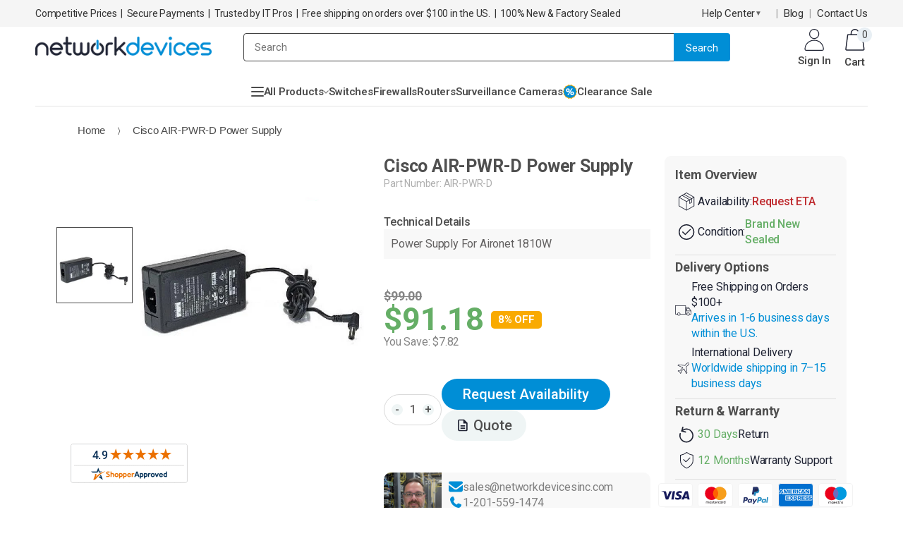

--- FILE ---
content_type: text/html; charset=utf-8
request_url: https://networkdevicesinc.com/products/air-pwr-d
body_size: 125990
content:
<!doctype html>
<!--[if IE 8]> <html class="no-js lt-ie9" lang="en"> <![endif]-->
<!--[if IE 9 ]> <html class="ie9 no-js"> <![endif]-->
<!-- [if (gt IE 9)|!(IE)]><! -->
<html lang="en" class="no-js">
  <!-- <![endif] -->

  <head>
    <!-- Google Tag Manager - MUST be first in head -->
    <script>
      (function (w, d, s, l, i) {
        w[l] = w[l] || [];
        w[l].push({ 'gtm.start': new Date().getTime(), event: 'gtm.js' });
        var j = d.createElement(s),
          dl = l != 'dataLayer' ? '&l=' + l : '';
        j.async = true;
        j.src = 'https://www.googletagmanager.com/gtm.js?id=' + i + dl;
        // Insert at the very beginning of head, not before first script
        d.head.insertBefore(j, d.head.firstChild);
      })(window, document, 'script', 'dataLayer', 'GTM-K9FM76Z');
    </script>
    <!-- End Google Tag Manager -->
    <script defer src="https://code.jquery.com/jquery-3.6.4.min.js" crossorigin="anonymous"></script>
    <script type="text/javascript">
      (function (c, l, a, r, i, t, y) {
        c[a] =
          c[a] ||
          function () {
            (c[a].q = c[a].q || []).push(arguments);
          };
        t = l.createElement(r);
        t.async = 1;
        t.src = 'https://www.clarity.ms/tag/' + i;
        y = l.getElementsByTagName(r)[0];
        y.parentNode.insertBefore(t, y);
      })(window, document, 'clarity', 'script', 'rgc2qma1pv');
    </script>
    <meta name="google-site-verification" content="BV-Em9M1cYSX6dH7JP4fgJ-cdQFbQsZonivZoBbEVVcw">
    <meta name="facebook-domain-verification" content="ymx45pn1zuvoowfr9u3mm49nm71b6t">

    <script defer src="//networkdevicesinc.com/cdn/shop/t/73/assets/wnw-optimization.js?v=107612408472833135131750763275"></script>
    <!-- Swiper CSS and JS from Shopify assets - deferred for performance -->
    <link
      rel="preload"
      href="//networkdevicesinc.com/cdn/shop/t/73/assets/swiper-bundle.min.css?v=180860052655026696261750084046"
      as="style"
      onload="this.onload=null;this.rel='stylesheet'"
    >
    <noscript><link href="//networkdevicesinc.com/cdn/shop/t/73/assets/swiper-bundle.min.css?v=180860052655026696261750084046" rel="stylesheet" type="text/css" media="all" /></noscript>
    <script defer src="//networkdevicesinc.com/cdn/shop/t/73/assets/swiper-bundle.min.js?v=155620977096792918481750084054"></script>
    <script defer src="//networkdevicesinc.com/cdn/shop/t/73/assets/swiper-init.js?v=166204413306107535671761841585"></script>
    <script>
      var path = window.location.pathname;
      if (path.startsWith('/blogs/hardware/')) {
        var newPath = path.replace('/blogs/hardware/', '/community/blog/');
        var newURL = window.location.origin + newPath;
        window.history.replaceState(null, null, newURL);
      }
    </script>

    <!-- <script async src="https://cdn.jsdelivr.net/npm/lazysizes@5.3.2/lazysizes.min.js"></script> -->
    <!--
      COMMENTED OUT: polyfill-fastly.net security risk (domain compromised in 2024) + IntersectionObserver is natively supported in all modern browsers (97%+ coverage)
    -->
    <!-- <script async src="//polyfill-fastly.net/v3/polyfill.min.js?features=IntersectionObserver"></script> -->

    <script defer src="//networkdevicesinc.com/cdn/shop/t/73/assets/owl.carousel.min.js?v=91256709776965423071746183461"></script><!--Content in content_for_header -->
<!--LayoutHub-Embed--><meta name="layouthub" /><link rel="stylesheet" href="https://fonts.googleapis.com/css?display=swap&family=Montserrat:100,200,300,400,500,600,700,800,900" /><link rel="stylesheet" type="text/css" href="[data-uri]" media="all">
<!--/LayoutHub-Embed--><!-- Basic page needs ================================================== -->
    <meta name="msvalidate.01" content="830C6404DE9DEF942343F39319D10A47">
    <meta charset="utf-8">
    <meta http-equiv="Content-Type" content="text/html; charset=utf-8">
    <link rel="icon" href="//networkdevicesinc.com/cdn/shop/t/73/assets/favicon4.png?v=90625374139898471951740654757?v=4" type="image/png">
    <link rel="shortcut icon" href="//networkdevicesinc.com/cdn/shop/t/73/assets/favicon4.png?v=90625374139898471951740654757?v=4" type="image/png">
    
      <title>Cisco AIR-PWR-D= Power Supply, Cisco Aironet 1810W Series Access Points</title>
    
    
      <meta name="description" content="Power your Aironet 1810W efficiently with the CISCO AIR-PWR-D Power Supply. Click now for the best deals!">
    
    <!-- Helpers ================================================== --><!-- /snippets/social-meta-tags.liquid -->


  <meta property="og:type" content="product">
  <meta property="og:title" content="Cisco AIR-PWR-D Power Supply">
  
  <meta property="og:image" content="http://networkdevicesinc.com/cdn/shop/products/AIR-PWR-D_grande_232888ab-77f4-4f25-8079-54e23b392a0a_grande.jpg?v=1583943741">
  <meta property="og:image:secure_url" content="https://networkdevicesinc.com/cdn/shop/products/AIR-PWR-D_grande_232888ab-77f4-4f25-8079-54e23b392a0a_grande.jpg?v=1583943741">
  
  <meta property="og:price:amount" content="91.18">
  <meta property="og:price:currency" content="USD">


  <meta property="og:description" content="Power your Aironet 1810W efficiently with the CISCO AIR-PWR-D Power Supply. Click now for the best deals!">

  <meta property="og:url" content="https://networkdevicesinc.com/products/air-pwr-d">
  <meta property="og:site_name" content="Network Devices Inc.">





<meta name="twitter:card" content="summary">

  <meta name="twitter:title" content="Cisco AIR-PWR-D Power Supply">
  <meta name="twitter:description" content="


Power Supply
For Aironet 1810W




[properties]

  
    
      Properties
      Cisco AIR-PWR-D Power Adapter
    
    
      Description
      External AC power adapter for Cisco Aironet 1700, 2700, and 3700 Series Access Points
    
    
      Product Type
      Power Adapter
    
    
      Compatibility
      Aironet 1700/2700/3700 Series Access Points
    
    
      Form Factor
      External, Wall Plug
    
  

[/properties]



  
    
      Specifications
      AIR-PWR-D
    
    
      Input Voltage
      100 to 240 VAC
    
    
      Output Voltage
      48 VDC
    
    
      Output Power
      15.4 Watts
    
    
      Connector Type
      DC Plug
    
    
      Operating Temperature
      32° to 104°F (0° to 40°C)
    
    
      Storage Temperature
      -22° to 158°F (-30° to 70°C)
    
  



[accesories]

  
    
      Included Accessories
      Power adapter unit only (no additional cables included)
    
  

[/accesories]


Power Supply For Aironet 1810W.">
  <meta name="twitter:image" content="https://networkdevicesinc.com/cdn/shop/products/AIR-PWR-D_grande_232888ab-77f4-4f25-8079-54e23b392a0a_medium.jpg?v=1583943741">
  <meta name="twitter:image:width" content="240">
  <meta name="twitter:image:height" content="240">


<link rel="canonical" href="https://networkdevicesinc.com/products/air-pwr-d">
    <meta name="viewport" content="width=device-width, initial-scale=1">
    <meta name="theme-color" content="">
    <style>@font-face{font-family:'Nunito';font-style:normal;font-weight:300;font-display:swap;src:url(https://fonts.gstatic.com/s/nunito/v24/XRXV3I6Li01BKofINeaB.woff2) format('woff2');unicode-range:U+0000-00FF,U+0131,U+0152-0153,U+02BB-02BC,U+02C6,U+02DA,U+02DC,U+2000-206F,U+2074,U+20AC,U+2122,U+2191,U+2193,U+2212,U+2215,U+FEFF,U+FFFD}@font-face{font-family:'Open Sans';font-style:normal;font-weight:600;font-stretch:100%;font-display:swap;src:url(https://fonts.gstatic.com/s/opensans/v29/memvYaGs126MiZpBA-UvWbX2vVnXBbObj2OVTS-muw.woff2) format('woff2');unicode-range:U+0000-00FF,U+0131,U+0152-0153,U+02BB-02BC,U+02C6,U+02DA,U+02DC,U+2000-206F,U+2074,U+20AC,U+2122,U+2191,U+2193,U+2212,U+2215,U+FEFF,U+FFFD}@font-face{font-family:techmarket;src:url([data-uri]) format('woff2');font-display:swap;font-weight:400;font-style:normal}</style>
    
      <style class="critical2">html {font-family: sans-serif;-webkit-text-size-adjust: 100%;-ms-text-size-adjust: 100% }body {margin: 0 }footer, header, nav {display: block }a {background-color: transparent }a:active, a:hover {outline: 0 }b, strong {font-weight: 700 }h1 {margin: .67em 0;font-size: 2em }img {border: 0 }button, input, select {margin: 0;font: inherit;color: inherit }button {overflow: visible }button, select {text-transform: none }button, html input[type=button] {-webkit-appearance: button;cursor: pointer }button::-moz-focus-inner, input::-moz-focus-inner {padding: 0;border: 0 }input {line-height: normal }input[type=search] {-webkit-box-sizing: content-box;-moz-box-sizing: content-box;box-sizing: content-box;-webkit-appearance: textfield }input[type=search]::-webkit-search-cancel-button, input[type=search]::-webkit-search-decoration {-webkit-appearance: none }table {border-spacing: 0;border-collapse: collapse }td {padding: 0 }@media print {*, :after, :before {color: #000 !important;text-shadow: none !important;background: 0 0 !important;-webkit-box-shadow: none !important;box-shadow: none !important }a, a:visited {text-decoration: underline }a[href]:after {content: " (" attr(href) ")" }a[href^="javascript:"]:after, a[href^="#"]:after {content: "" }img, tr {page-break-inside: avoid }img {max-width: 100% !important }h2, h3, p {orphans: 3;widows: 3 }h2, h3 {page-break-after: avoid }}* {-webkit-box-sizing: border-box;-moz-box-sizing: border-box;box-sizing: border-box }:after, :before {-webkit-box-sizing: border-box;-moz-box-sizing: border-box;box-sizing: border-box }html {font-size: 10px;-webkit-tap-highlight-color: rgba(0, 0, 0, 0) }body {font-family: "Helvetica Neue", Helvetica, Arial, sans-serif;font-size: 14px;line-height: 1.42857143;color: #333;background-color: #fff }button, input, select {font-family: inherit;font-size: inherit;line-height: inherit }a {color: #337ab7;text-decoration: none }a:focus, a:hover {color: #23527c;text-decoration: underline }a:focus {outline: thin dotted;outline: 5px auto -webkit-focus-ring-color;outline-offset: -2px }img {vertical-align: middle }h1, h2, h3, h4 {font-family: inherit;font-weight: 500;line-height: 1.1;color: inherit }h1, h2, h3 {margin-top: 20px;margin-bottom: 10px }h4 {margin-top: 10px;margin-bottom: 10px }h1 {font-size: 36px }h2 {font-size: 30px }h3 {font-size: 24px }h4 {font-size: 18px }p {margin: 0 0 10px }ul {margin-top: 0;margin-bottom: 10px }ul ul {margin-bottom: 0 }.container {padding-right: 15px;padding-left: 15px;margin-right: auto;margin-left: auto }@media (min-width:768px) {.container {width: 750px }}@media (min-width:992px) {.container {width: 970px }}@media (min-width:1200px) {.container {width: 1170px }}.row {margin-right: -15px;margin-left: -15px }.col-lg-2, .col-lg-4, .col-lg-6, .col-md-12, .col-md-2, .col-md-4, .col-md-6, .col-md-7, .col-md-8, .col-sm-12, .col-sm-6, .col-sm-9 {position: relative;min-height: 1px;padding-right: 15px;padding-left: 15px }@media (min-width:768px) {.col-sm-12, .col-sm-6, .col-sm-9 {float: left }.col-sm-12 {width: 100% }.col-sm-9 {width: 75% }.col-sm-6 {width: 50% }}@media (min-width:992px) {.col-md-12, .col-md-2, .col-md-4, .col-md-6, .col-md-7, .col-md-8 {float: left }.col-md-12 {width: 100% }.col-md-8 {width: 66.66666667% }.col-md-7 {width: 58.33333333% }.col-md-6 {width: 50% }.col-md-4 {width: 33.33333333% }.col-md-2 {width: 16.66666667% }}@media (min-width:1200px) {.col-lg-2, .col-lg-4, .col-lg-6 {float: left }.col-lg-6 {width: 50% }.col-lg-4 {width: 33.33333333%;margin-bottom: 150px;}.col-lg-2 {width: 16.66666667% }}table {background-color: transparent }input[type=search] {-webkit-box-sizing: border-box;-moz-box-sizing: border-box;box-sizing: border-box }input[type=search] {-webkit-appearance: none }.collapse {display: none }.collapse.in {display: block }.dropdown {position: relative }.dropdown-menu {position: absolute;top: 100%;left: 0;z-index: 1000;display: none;float: left;min-width: 160px;padding: 5px 0;margin: 2px 0 0;font-size: 14px;text-align: left;list-style: none;background-color: #fff;-webkit-background-clip: padding-box;background-clip: padding-box;border: 1px solid #ccc;border: 1px solid rgba(0, 0, 0, .15);border-radius: 4px;-webkit-box-shadow: 0 6px 12px rgba(0, 0, 0, .175);box-shadow: 0 6px 12px rgba(0, 0, 0, .175) }.input-group {position: relative;display: table;border-collapse: separate }.clearfix:after, .clearfix:before, .container:after, .container:before, .row:after, .row:before {display: table;content: " " }.clearfix:after, .container:after, .row:after {clear: both }@-ms-viewport {width: device-width }@media (max-width:767px) {.hidden-xs {display: none !important }}[class^=icon-]:before {font-family: techmarket;font-style: normal;font-weight: 400;speak: none;display: inline-block;text-decoration: inherit;width: 1em;margin-right: .2em;text-align: center;font-variant: normal;text-transform: none;line-height: 1em;margin-left: .2em;-webkit-font-smoothing: antialiased;-moz-osx-font-smoothing: grayscale }.icon-departments-thin:before {content: '\e806' }.icon-down-dir:before {content: '\e836' }.icon-cart:before {content: '\e837' }.icon-shopping-bag-1:before {content: '\e83a' }.icon-login-register:before {content: '\e849' }.icon-up-dir:before {content: '\e84e' }.icon-magnifier:before {content: '\e884' }.icon-breadcrumbs-arrow-right:before {content: '\e88b' }.fa {display: inline-block;font: normal normal normal 14px/1 FontAwesome;font-size: inherit;text-rendering: auto;-webkit-font-smoothing: antialiased;-moz-osx-font-smoothing: grayscale }.fa-check:before {content: "\f00c" }.fa-twitter:before {content: "\f099" }.fa-facebook:before {content: "\f09a" }.fa-linkedin:before {content: "\f0e1" }.main-navigation, .main-top-nav {position: relative }.main-navigation.top_menu {position: static }div.main-navigation.top_menu ul.top-navigation .menu-wrap-sub {padding-left: 15px;padding-right: 15px;border-top-color: #0063d1;border-top-width: 2px }.main-navigation.top_menu .top-navigation li.level0 a.level-top {font-size: 15px }div.main-navigation.top_menu ul.top-navigation .menu-wrap-sub.dropdown {padding-left: 0;padding-right: 0 }.top-navigation {display: block;text-align: left }.top-navigation li {display: inline-block }.top-navigation li {padding: 0;text-align: left }.top-navigation>li:first-child {margin-right: 0 }.top-navigation li.level0 {padding: 0;margin-right: 3px }.top-navigation li.level0:first-child {margin-right: 0 }.top-navigation li.m-dropdown .container {width: auto }.top-navigation li.level0:hover {padding: 0 }.top-navigation>li>a, .top-navigation>li>a:hover {outline: 0;display: block }.top-navigation a {font-size: 13px;margin: 0;outline: 0;text-transform: uppercase }.top-navigation li {-webkit-transition: color 450ms ease-in-out 0s, background-color 450ms ease-in-out 0s;transition: color 450ms ease-in-out 0s, background-color 450ms ease-in-out 0s }.top-navigation li.level0 {border-radius: 5px }.top-navigation>li.parent:hover {border-radius: 5px 5px 0 0 }.top-navigation li.level0.parent a.level-top:after {content: '\f107';font-family: FontAwesome;position: absolute;width: 10px;height: 10px;top: 50%;right: 10px;left: auto;margin-top: -7.5px }.top-navigation li.level0 a.level-top {font-size: 14px;font-weight: 500;line-height: 1;text-transform: uppercase;padding: 17px 20px }.top-navigation li.level0.parent a.level-top {padding-right: 25px }.top-navigation li.level0.parent a.level-top:hover {border-bottom-right-radius: 0;border-bottom-left-radius: 0 }.top-navigation a, .top-navigation li.level0 a {position: relative }.mobile-nav li.level0>a>span>.cat-label {position: relative !important;right: 0 !important;top: 0 !important;margin: 0 0 0 10px;display: inline-block }.mobile-nav li.level0>a>span>.cat-label:before {content: "";position: absolute;left: -6px;top: 3px;width: 3px;height: 3px;border: 3px solid transparent;border-right-color: #0cc485 }li.level0>a>span>.cat-label {position: absolute;top: -7px;right: 10px;padding: 2px;font-size: 9px;line-height: 1;border-radius: 2px;text-transform: uppercase }.cat-label-label2 {background-color: #d52462;color: #fff }li.level0>a>span>.cat-label-label2.pin-bottom:before {border-top-color: #d52462 }.mobile-nav li.level0>a>span>.cat-label-label2.pin-bottom:before {border-top-color: transparent !important;border-right-color: #d52462 }li.level0>a>span>.pin-bottom:before {position: absolute;left: 3px;width: 0;height: 0;content: "";border-style: solid;border-color: transparent;transition: border-color 450ms ease-in-out;bottom: -6px }.cat-label {padding: 2px 4px;font-size: 11px;line-height: 18px;text-transform: none;transition: color 450ms ease-in-out, background-color 450ms ease-in-out;-moz-transition: color 450ms ease-in-out, background-color 450ms ease-in-out;-webkit-transition: color 450ms ease-in-out, background-color 450ms ease-in-out;-o-transition: color 450ms ease-in-out, background-color 450ms ease-in-out }.top-navigation li.level0 ul li {height: auto }.top-navigation .menu-wrap-sub ul {border: none;margin: 0;padding: 0;position: static;width: auto }.top-navigation ul.level0 li {float: left;outline: 0;position: relative;padding: 0 15px }.top-navigation ul li {background: 0 0;margin: 0;padding: 0 }.top-navigation li.level0 ul li a {font-size: 14px;text-transform: capitalize;line-height: 1.6em;text-decoration: none }.top-navigation li.level0 ul li.groups>a:hover {text-decoration: underline }.top-navigation li.level0 ul li.groups>a {font-size: 14px;font-weight: 500;padding: 0 5px;margin: 10px 8px 15px;text-transform: none;line-height: 21px;color: #373a3c }.top-navigation li.level0 ul li a {border: 0;height: auto;margin: 0;outline: 0;padding: 0 }.top-navigation li.level0 ul li a {float: left;padding: 5px;margin: 0 8px }.top-navigation ul li ul.level1 li {border: 0;margin-left: 0;width: 100%;padding: 0 }.top-navigation ul li ul.level1 li:last-child a {margin-bottom: 5px }.top-navigation ul li ul.level1>li:first-child {margin-top: 0 }.fl-right {float: right }.top-navigation li.m-dropdown {position: relative }.top-navigation .dropdown ul li {width: 100%;padding: 0;margin: 0 }.top-navigation .dropdown ul li:first-child {border-top-width: 0 }.top-navigation li.m-dropdown .dropdown.menu-wrap-sub {min-width: 160px;padding: 5px 0;width: auto !important }.top-navigation .m-dropdown .dropdown ul li a {font-size: 14px;display: block;float: none;line-height: 1;padding: 10px 30px 10px 5px;margin: 0 8px;border-top: 1px solid rgba(255, 255, 255, .2) }.top-navigation .m-dropdown .dropdown ul li:first-child a {border-top: 0 }.ulmenu-block {margin: 0 }.main-navigation .top-navigation.side-menu {padding: 10px 0;list-style: none;margin: 0 }.main-navigation .top-navigation.side-menu>li {position: static;display: block;transition: all .2s;border-radius: 0;margin: 0;float: none }.main-navigation .top-navigation.side-menu>li>a {position: relative;font-size: 15px;font-weight: 400;padding: 13px 5px;letter-spacing: -.01em;display: block;color: #444;margin: 0 10px;border-top: 1px solid #ddd;text-transform: none }.main-navigation .top-navigation.side-menu>li:first-child>a {border-top: 0 }.main-navigation .top-navigation.side-menu>li.parent a.level-top:after {content: "\f105";font-family: FontAwesome;width: 10px;height: 10px;top: 50%;right: 0;left: auto;margin-top: -7px;position: absolute;font-size: 13px;color: #3b3b3b }.main-navigation .top-navigation.side-menu>li.parent:hover>a.level-top:after {color: inherit }.main-navigation .top-navigation.side-menu>li .menu-wrap-sub {position: absolute;z-index: 10000;width: 869px;background-color: #fff;left: 100% !important;top: 0;border: 2px solid #eee;border-radius: .25rem;height: 100% }.itemgrid-3col .item:nth-child(4n+1), .itemgrid-5col .item:nth-child(5n+1) {clear: left }div.main-navigation ul.top-navigation li .menu-wrap-sub, div.main-navigation ul.top-navigation li:hover .menu-wrap-sub {-moz-transition: .2s opacity;-webkit-transition: .2s opacity;-o-transition: .2s opacity;-ms-transition: .2s opacity;transition: .2s opacity }div.main-navigation ul.top-navigation .menu-wrap-sub {border: 0;margin: 0 auto;position: absolute;text-align: left;z-index: 99999;background-color: #fff;top: auto;width: 100%;opacity: 0;filter: alpha(opacity=0);visibility: hidden;left: 0;padding: 20px 0;border: 1px solid rgba(0, 0, 0, .15);min-width: 230px }div.main-navigation ul.top-navigation .menu-wrap-sub .container {padding: 0;width: auto }div.main-navigation ul.top-navigation .menu-wrap-sub .container .mega-columns.row {margin: 0 -10px }div.main-navigation ul.top-navigation .dropdown.menu-wrap-sub .container .mega-columns.row {margin: 0 !important }div.main-navigation ul.top-navigation li.level0:hover>div.menu-wrap-sub {left: 0;opacity: 1;filter: alpha(opacity=100);visibility: visible }.itemgrid-3col .item {width: 25% }.itemgrid-4col .item {width: 23% }.itemgrid-5col .item {width: 18% }button::-moz-focus-inner {padding: 0;border: 0 }@-moz-keyframes spin {0% {-moz-transform: rotate(0);-o-transform: rotate(0);-webkit-transform: rotate(0);transform: rotate(0) }100% {-moz-transform: rotate(359deg);-o-transform: rotate(359deg);-webkit-transform: rotate(359deg);transform: rotate(359deg) }}@-webkit-keyframes spin {0% {-moz-transform: rotate(0);-o-transform: rotate(0);-webkit-transform: rotate(0);transform: rotate(0) }100% {-moz-transform: rotate(359deg);-o-transform: rotate(359deg);-webkit-transform: rotate(359deg);transform: rotate(359deg) }}@-o-keyframes spin {0% {-moz-transform: rotate(0);-o-transform: rotate(0);-webkit-transform: rotate(0);transform: rotate(0) }100% {-moz-transform: rotate(359deg);-o-transform: rotate(359deg);-webkit-transform: rotate(359deg);transform: rotate(359deg) }}@-ms-keyframes spin {0% {-moz-transform: rotate(0);-o-transform: rotate(0);-webkit-transform: rotate(0);transform: rotate(0) }100% {-moz-transform: rotate(359deg);-o-transform: rotate(359deg);-webkit-transform: rotate(359deg);transform: rotate(359deg) }}@keyframes spin {0% {-moz-transform: rotate(0);-o-transform: rotate(0);-webkit-transform: rotate(0);transform: rotate(0) }100% {-moz-transform: rotate(359deg);-o-transform: rotate(359deg);-webkit-transform: rotate(359deg);transform: rotate(359deg) }}* {margin: 0;padding: 0 }ul#mobile-menu {position: static;display: block }@media (max-width: 991px) {.header-container .main-navigation .top-navigation.side-menu {display: none }}@media screen and (max-width: 650px) {.product-shop {margin-left: 0 !important }}.expert {padding-top: 25px;padding-bottom: 15px;margin-bottom: 0 }.sidebar-cate-toogle {display: none }.product-image:hover {transform: translateY(5px);transition: all .35s ease-in-out }html {padding: 0 !important }body {line-height: 1;text-align: left;overflow-x: hidden;-webkit-font-smoothing: antialiased;letter-spacing: -.01em }h1, h2, h3, h4 {line-height: 1.35;margin: 0 0 5px }p {line-height: 1.5;margin: 0 0 15px }img {border: 0;outline: none;width: 100%;display: block }a:hover, a:active {text-decoration: none }a:focus {text-decoration: none;outline: medium none }:focus {outline: 0;text-decoration: none }.page ul {margin: 0;padding: 0 }ul {list-style: none outside none }ul {padding: 0;margin: 0 }ul li {list-style: none;padding: 0;margin: 0 }p {line-height: 1.5 }.f-right {float: right !important }.input-text {height: 45px;padding: 20px;border-radius: 4px;background-color: #fff;font-size: 15px;color: #626060;border: 1px solid #ebebeb }button, .btn-button {display: inline-block;border-radius: 30px;background: #0063d1;padding: 14px 45px;font-weight: 400;font-size: 15px;text-align: center;white-space: nowrap;color: #fff;line-height: 18px;border: none;transition: all .3s }button.bordered, .btn-button.bordered {background-color: transparent;border: #0063d1 solid 2px;color: #0063d1;font-weight: 400 }button.bordered:hover, .btn-button.bordered:hover {background-color: transparent }select {-webkit-appearance: none;-moz-appearance: none;-ms-appearance: none;appearance: none;border: 1px solid #ebebeb;border-radius: 3px;height: 40px;font-size: 16px;color: #444;font-weight: 400;padding: 0 28px 0 20px;background-position: right center;background-repeat: no-repeat;background-position: right 17px center;background-color: transparent;text-indent: .01px;text-overflow: "";cursor: pointer }.dropdown-menu {position: relative;width: 23%;width: 260px;overflow: visible;z-index: 3;display: inline-block;padding: 0;border: 0;box-shadow: none;float: left;background-color: transparent;margin: 0 30px 0 0 }@media (min-width: 991px) {.dropdown-menu {display: none }}.dropdown-menu .menu-container {position: relative }.dropdown-menu .menu-container>a {width: 100%;font-size: 15px;font-weight: 500;display: block;border: #0063d1 solid 2px;border-radius: 4px;text-align: center }@media (min-width: 992px) {.dropdown-menu .menu-container>a {color: #fff;background-color: #0063d1 }}.dropdown-menu .menu-container>a>i {margin-right: 2px }.mini-cart .icon-cart-header {display: inline-block;position: relative }.mini-cart .icon-cart-header i {position: relative;top: 3px;font-size: 36px;display: inline-block;vertical-align: middle }.mini-cart .icon-cart-header .cart-total {display: inline-block;vertical-align: middle;text-align: left;margin-left: -10px }.mini-cart .icon-cart-header .cart-total .cart-qty {position: relative;top: 5px;background-color: #e8eff4;width: 21px;height: 21px;text-align: center;font-size: 14px;color: #444;letter-spacing: -.01em;border-radius: 100%;line-height: 21px;display: inline-block;margin-right: 18px }.mini-cart .cart-wrapper {display: none;position: absolute;right: 0;top: auto;width: 300px;background-color: #fff;border-width: 2px 0 0;border-style: solid;z-index: 201;color: #777;box-shadow: 0 2px 8px #00000080;margin-top: 10px }.mini-cart .cart-wrapper:before {content: "";position: absolute;border: 10px solid transparent;display: block;right: 15px;top: -22px;border-bottom-color: #08c }.mini-cart .cart-wrapper:after {content: "";position: absolute;left: 0;top: -25px;height: 25px;width: 100%;display: block }.mini-cart .cart-wrapper .cart-content p.no-items-in-cart {margin: 20px;text-align: center;line-height: 19px;display: block }.top-navigation.side-menu {position: absolute;left: 0;top: 38px;width: 100%;background-color: #fff;border: #eeeeee solid 2px;border-radius: 4px;opacity: 0;visibility: hidden;transition: all .3s }.top-navigation.side-menu:before, .top-navigation.side-menu:after {border-bottom-style: solid;content: "";display: block;height: 0;position: absolute;width: 0 }.top-navigation.side-menu:before {border: 16px solid;border-color: transparent transparent #fff transparent;z-index: 3;right: calc(50% - 16px);top: -30px }.top-navigation.side-menu:after {border: 15px solid;border-color: transparent transparent #eee transparent;z-index: 2;right: calc(50% - 15px);top: -32px;left: auto }.mobile-nav {position: fixed;top: 0;left: -450px;z-index: 999;width: 80%;max-width: 450px;height: 100%;overflow-y: scroll;padding-top: 20px !important;padding-left: 20px !important;transition: all .3s;display: block !important;background: #f4f4f4 }.mobile-nav ul li {padding: 0;border-bottom: 0 }.mobile-nav ul li a {padding: 0 15px 0 10px;white-space: nowrap;overflow: hidden;text-overflow: ellipsis;font-size: 14px;text-transform: uppercase;background: #151515;display: block;line-height: 40px;color: #fff }.mobile-nav ul li ul.level0 li.level1 a {padding-left: 20px }.mobile-nav ul li ul.level0 li.level1 a span {font-size: 12px;text-transform: capitalize }.mobile-nav ul li ul.level0 li.level1 a:before {font: 16px/40px FontAwesome;text-decoration: inherit;content: "\f105";float: left;margin-right: 10px;transition: all .2s ease-in-out }.mobile-nav ul li ul.level0 li.level1 ul.level1 li.level2 a {padding-left: 30px }.mobile-nav ul li.parent a {margin-top: 1px }.mobile-nav ul li.parent:first-child a {margin-top: 0 !important }.mobile-nav-overlay {position: fixed;left: 0;top: 0;width: 100%;height: 100%;background-color: #000;z-index: 998;opacity: 0;filter: alpha(opacity=0);visibility: hidden;transition: all .3s }.header-container .search-area .form-search .search-button {padding-left: 10px !important;padding-right: 10px !important;width: 80px !important }.header-container {background-color: #fff;position: relative }.header-container .logo {float: left;text-decoration: none !important;max-width: 100%;display: inline-block;vertical-align: middle;position: relative;z-index: 2;transition: none }.header-container .logo img {width: 250px }@media (max-width: 991px) {.header-container .logo img {width: 160px }}.header-container .search-area {width: calc(100% - 500px);margin: 5px auto 0 }.header-container .search-area a.search-icon {display: none;text-align: center }.header-container .search-area #search_mini_form {display: block;width: 100%;margin-right: 35px }.header-container .search-area .form-search {overflow: visible;position: relative;width: 100%;min-width: 246px;padding-right: 76px }.header-container .search-area .form-search input {border: 0;height: 40px;background-color: #fff;padding: 10px 15px;color: #9b9b9b;width: 100%;margin: 0;box-shadow: none;font-size: 15px;line-height: 20px;border: 1px solid #eee;border-radius: 4px 0 0 4px;display: block }.header-container .search-area .form-search .search-button {height: 40px;color: #fff;background-color: #0063d1;font-size: 15px;position: absolute;right: 0;top: 0;border-radius: 0 4px 4px 0;line-height: 1;width: 136px }.header-container.type2 .header-wrapper .main-nav-right {padding: 5px 0 11px }.header-container.type2 .header-wrapper .wrapper-top-menu {padding-bottom: 5px;padding-top: 10px }.header-container.type2 .header-wrapper .wrapper-top-menu .top-navigation {position: relative }.header-container.type2 .header-wrapper .wrapper-top-menu .top-navigation li.level0:first-child a.level-top {padding-left: 0 }.container {width: 100% }.box-popup {position: fixed;overflow-x: auto;overflow-y: scroll;top: 35% !important;width: 320px;height: 100%;z-index: 99;margin: auto !important;right: 0;left: 0;margin: 0 auto;font-weight: 400;text-align: center;background: white;border-top: 2px solid #0063d1;-webkit-box-shadow: 0 0 3px rgba(0, 0, 0, .1);box-shadow: 0 0 3px #0000001a }.box-popup.animate-box {overflow: visible;height: auto;display: none;transition: .4s }.box-popup .box-inner {overflow: hidden;box-shadow: 1px 1px 9px 1px #0003;padding: 20px 15px }.box-popup .box-inner .item .heading {font-weight: 400;display: block;margin-bottom: 10px;font-size: 13px }.box-popup .box-inner .item .product-info {overflow: hidden }.box-popup .box-inner .item .product-info .product-title {font-size: 14px;margin: 5px 0 10px;font-weight: 400 }.box-popup .box-inner .item .product-info .product-title a {color: #3b3b3b }.box-popup .box-inner .item .message {padding: 10px }.box-popup .box-inner .action {margin-top: 15px }.box-popup .box-inner .action .action-content {margin: 0 -15px }.box-popup .box-inner .action .action-content a.btn-button, .box-popup .box-inner .action .action-content .btn-button {min-width: 135px;padding: 8px 16px }.nav-accordion {width: 100%;line-height: .5em;list-style: none;margin: 0;padding: 0 }.nav-accordion li {background: none;position: relative;border-bottom: #f4f4f4 solid 1px;padding-left: 15px }.nav-accordion li a {display: block;font-size: 14px;font-weight: 400;line-height: 40px;margin: 0;padding: 0;text-align: left;text-decoration: none;text-shadow: none }.nav-accordion ul {display: none;margin: 0 }.nav-accordion ul li {clear: both;margin: 0;padding: 0;border-bottom-width: 0 }.nav-accordion ul li a {outline: none;padding-left: 15px }.nav-accordion ul ul li a {padding-left: 25px }.main-container {position: relative;z-index: 2 }.main-container .breadcrumbs {font-size: 15px;line-height: 34px;font-weight: 300;padding: 17px 0 }.main-container .breadcrumbs ul {overflow: hidden;margin: 0 }.main-container .breadcrumbs ul li {display: inline-block }.main-container .breadcrumbs ul li a {font-size: 15px;line-height: 34px;font-weight: 300 }.main-container .breadcrumbs ul li i {font-size: 15px;display: inline-block;vertical-align: middle }.main-container .breadcrumbs ul li .breadcrumbs-split {vertical-align: middle;margin: 0 5px }.main-container .breadcrumbs ul li:not(:first-child) a {padding: 8px 17px;background-color: #f5f5f5;border-radius: 3px }.main-container .main-wrapper {padding-top: 0;padding-bottom: 30px;line-height: 1.4 }.main-container .sidebar .block {margin-bottom: 30px }.main-container .sidebar .block>.block-title {font-size: 20px;line-height: 36px;font-weight: 400;color: #090909;border-bottom: #eee solid 1px;padding: 10px 0 }.main-container .sidebar .block .block-content {padding: 0 }.main-container .sidebar .sidebar-cate-toogle .block-title {position: relative;line-height: 1.2 }.main-container .sidebar .sidebar-cate-toogle .block-title .collapse {display: inline-block;position: absolute;right: 0;top: 50%;margin-top: -13px;width: 26px;height: 26px;border-radius: 3px;line-height: 24px;font-size: 14px;color: #444;cursor: pointer;text-align: center;z-index: 9 }.main-container .sidebar .sidebar-cate-toogle .block-title .collapse:hover {color: #444 }.main-container .sidebar .sidebar-cate-toogle .block-title .collapse .icon-down-dir {display: none;font-size: 19px }.main-container .sidebar .sidebar-cate-toogle .block-title .collapse .icon-down-dir:before {content: "\e80f" }.main-container .sidebar .sidebar-cate-toogle .block-title .collapse .icon-up-dir:before {content: "\e8b1" }.main-container .sidebar .sidebar-cate-toogle {border: #eeeeee solid 2px;border-radius: 5px }.main-container .sidebar .sidebar-cate-toogle .block-title .collapse {right: 10px }.main-container .sidebar .block-nav .block-title {font-size: 15px;line-height: 43px;font-weight: 400;color: #444;padding: 7px 17px;border-bottom: #eeeeee solid 1px }.main-container .sidebar .block-nav .block-content {padding: 12px 15px;font-size: 13px;border-top: 0 }.footer-wrapper .footer-top {padding: 25px 0;border-bottom: #bebebe solid 1px }.footer-wrapper .footer-top .newsletter-content {font-size: 15px;line-height: 23px;color: #fff;margin-top: 5px }.footer-wrapper .footer-top .newsletter-content .content {width: 100%;display: block;float: left }@media (max-width: 991px) {.footer-wrapper .footer-top .newsletter-content .content {margin-top: 11px }}.footer-wrapper .footer-top .input-group {width: 100%;max-width: 550px }.footer-wrapper .footer-top .input-group input {background-color: #fff;color: #939393;height: 52px;border: #e7e7e7 solid 2px;font-size: 15px;padding-left: 15px;float: left;max-width: 550px;width: 100%;border-radius: 5px;padding-right: 120px }.footer-wrapper .footer-top .input-group button {float: left;width: 120px;margin-left: -120px;height: 52px;line-height: 52px;padding: 0 12px;border-radius: 0 5px 5px 0;font-size: 15px;font-weight: 500;text-transform: capitalize }.footer-wrapper .footer-middle {padding: 25px 0;font-size: 15px;letter-spacing: -.015em;background-color: #353535;}.footer-wrapper .footer-middle .block {padding: 20px 0 }.footer-wrapper .footer-middle .block-title {font-size: 15px;line-height: 23px;letter-spacing: -.025em;font-weight: 500;margin-bottom: 13px }.footer-wrapper .footer-middle .block-content .footer-list li a {font-size: 15px;line-height: 34px;letter-spacing: -.015em }.footer-wrapper .footer-bottom {padding: 17px 0 }.footer-wrapper .footer-bottom .custom-text {text-align: center;font-size: 14px;line-height: 34px }.toolbar .filter-bar a:not(:hover) {border: #ebebeb solid 2px;color: #b2b2b2;font-weight: 400 }.actions .action-list {display: inline-block;vertical-align: middle }.actions .btn-cart {color: #333;background-color: #fff;font-size: 14px;padding: 0 10px 0 5px;display: inline-block;height: 32px;line-height: 30px;border-radius: 2px;border: 1px solid #ccc }.product_content {width: calc(100% - 60px) }.product_content .container {padding: 0 }.product_content .product-view .product-tabs .tab-title {padding-left: 30px }.product_content .product-view .product-tabs .tab-title ul li a {padding: 10px 30px }.product-view .product-essential {padding-bottom: 0 }.product-view .product-img-box .product-img-list {display: block;width: 100%;float: left }.product-view .product-img-box .product-img-list .product-image {width: 100% }.product-view .product-img-box .product-img-list .product-image img {max-width: 100%;width: 100%;max-height: 750px;margin: 0 auto }.product-view .product-img-box .product-img-list .product-image .product-image-gallery {position: relative }.product-view .product-img-box .product-img-list .product-image .product-image-gallery .gallery-image {display: none }.product-view .product-img-box .product-img-list .product-image .product-image-gallery .gallery-image.visible {display: block }.product-view .product-img-box .product-img-list .product-image .product-image-gallery:before {content: "";position: absolute;top: 0px;left: 0px;width: 100%;height: 100%;display: none }.product-view .product-img-box .product-img-list .product-image .product-image-gallery:before {background-color: #fff;opacity: .8;z-index: 2 }.product-view .product-img-box .product-img-list .product-image .product-image-gallery:after {content: "\f110";font-family: FontAwesome;position: absolute;display: none;left: 50%;top: 50%;font-size: 25px;line-height: 1;margin-top: -13px;margin-bottom: -13px;margin-left: -13px;color: #777;z-index: 3;-moz-animation: spin 2s infinite linear;-o-animation: spin 2s infinite linear;-webkit-animation: spin 2s infinite linear;animation: spin 2s infinite linear }.product-view .product-img-box .product-img-list .product-image .product-image-gallery .icon-zoom {position: absolute;width: 32px;height: 32px;top: 20px;left: 20px;border: solid 1px #555555;text-align: center;display: none }.product-view .product-img-box .product-img-list .product-image .product-image-gallery .pesto-icon-bottomright {line-height: 32px;font-size: 23px }.product-view .product-shop {display: block;float: left;margin-left: 0;margin-bottom: 0;font-size: 16px;color: #626060;font-weight: 400;background-color: #fff;border-radius: 6px }.product-view .product-shop .short-description {padding: 5px 0 0;font-size: 16px;font-weight: 400;line-height: 25px;color: #626060 }.product-view .product-options {margin: 20px 0 0;position: relative }.product-view .product-options-bottom {margin-top: 0 }.product-view .product-options-bottom .add-to-cart-box {overflow: hidden }.product-view .product-options-bottom .add-to-cart-box .input-box {margin-right: 20px;display: inline-block;vertical-align: middle;position: relative }.product-view .product-options-bottom .add-to-cart-box .input-box input {display: inline-block;vertical-align: middle;height: 45px;width: 170px !important;font-size: 16px;text-align: left;padding: 0 20px;color: #3b3b3b;border: 1px solid #ebebeb;border-radius: 3px }.product-view .product-options-bottom .add-to-cart-box .input-box .plus-minus {position: absolute;right: 8px;top: 10px }.product-view .product-options-bottom .add-to-cart-box .input-box .plus-minus .items {display: inline-block;width: 25px;height: 25px;border-radius: 100%;text-align: center;background-color: #ededed;color: #333e48;line-height: 24px;font-size: 16px;font-weight: 300;cursor: pointer;transition: all .3s }.product-view .product-options-bottom .add-to-cart-box .input-box .plus-minus .items:hover {color: #fff }.product-view .product-options-bottom .add-to-cart-box .actions {display: inline-block }.product-view .product-options-bottom .add-to-cart-box .button-wrapper {position: relative }.product-view .product-options-bottom .add-to-cart-box .button-wrapper .btn-cart {background-color: transparent;border: #0063d1 solid 2px;color: #0063d1;font-weight: 400;display: inline-block;padding: 8% 10%;font-size: 14px;text-align: center;white-space: nowrap;line-height: 1px;height: 40px }.product-view .product-tabs {padding-top: 18px }.product-view .product-tabs .tab-title {background-color: #f5f5f5;padding: 38px 0 }.product-view .product-tabs .tab-title ul {position: relative;overflow: hidden }.product-view .product-tabs .tab-title ul li {float: left }@media (max-width: 660px) {.product-view .product-tabs .tab-title ul li {float: none }}.product-view .product-tabs .tab-title ul li.active a {color: #0063d1 }.product-view .product-tabs .tab-title ul li a {display: inline-block;padding: 10px 50px 10px 0;font-size: 15px;font-weight: 500;text-transform: uppercase;line-height: 1;color: #444 }.product-view .product-tabs .tab-title ul li a:hover {color: #0063d1 }.product-view .product-tabs .tab-content {padding: 37px 0;min-height: 200px;background-color: #fff;font-size: 16px;line-height: 24px;font-weight: 300;color: #555353 }.product-view .product-tabs .tab-content.active {display: block }.product-view .product-tabs .tab-content .product-tabs-content-inner .tab-inner-title {font-size: 24px;font-weight: 400;line-height: 46px;display: block;color: #090909;border-bottom: #ebebeb solid 1px;padding-bottom: 5px;margin-top: 26px;margin-bottom: 40px }.product-view .product-tabs .tab-content .product-tabs-content-inner .tab-inner-title.specs-title {border-bottom: none;margin-bottom: 0 }.product-view .product-tabs .tab-content .product-tabs-content-inner p {margin: 0 0 15px }.product-view .product-tabs .tab-content .product-tabs-content-inner table {width: 100% }.product-view .product-tabs .tab-content .product-tabs-content-inner table td {border: 1px solid #cecece;padding: 10px }.cartloading {background: rgba(255, 255, 255, .5);position: fixed;top: 0;left: 0;width: 100%;height: 100%;z-index: 99;text-align: center }.cartloading .spinner {position: absolute;top: 50%;left: 50%;height: 50px;width: 50px;margin-top: -25px !important;margin-left: -25px;text-align: center;font-size: 10px }.cartloading .spinner .circle {margin: 0 auto;border-bottom: 2.5px solid transparent;border-left: 2.5px solid #3b3b3b;border-right: 2.5px solid #3b3b3b;border-top: 2.5px solid #3b3b3b;border-radius: 100%;height: 32px !important;width: 32px !important;-webkit-animation: circlespin .8s infinite linear;-moz-animation: circlespin .6s infinite linear;-ms-animation: circlespin .6s infinite linear;-o-animation: circlespin .6s infinite linear;animation: circlespin .8s infinite linear }@-moz-keyframes circlespin {0% {-moz-transform: rotate(0deg);transform: rotate(0) }to {-moz-transform: rotate(359deg);transform: rotate(359deg) }}@media (min-width: 768px) {.container {width: 100% }}@media (min-width: 1192px) and (max-width: 1499px) {.container {padding: 0 50px }}@media (min-width: 1500px) {.container {padding: 0 90px }}@media (max-width: 1800px) {.product_content .product-view .product-options-bottom .add-to-cart-box .input-box {margin-right: 32px }}@media (max-width: 1641px) {.product_content .product-view .product-options-bottom .add-to-cart-box .input-box {margin-right: 10px !important }.product_content .product-view .product-options-bottom .add-to-cart-box .input-box input {width: 115px !important }}@media (max-width: 1386px) {.product_content .product-view .product-options-bottom .add-to-cart-box .input-box {margin-right: 32px }.product_content .product-view .product-options-bottom .add-to-cart-box .actions {margin-top: 10px }}@media (max-width: 1430px) {.product-view .product-options-bottom .add-to-cart-box .input-box {margin-right: 20px }}@media (max-width: 1102px) {.product-view .product-options-bottom .add-to-cart-box .actions {margin-top: 20px }}@media (max-width: 991px) {.header-container .search-area {width: 100%;margin: 0 }.header-container .search-area a.search-icon {display: inline-block;font-size: 22px;position: absolute;right: 130px;top: 8px }.header-container .search-area #search_mini_form {display: none;margin: 0 }.header-container .search-area .form-search {position: absolute;top: 57px;width: 100%;right: 0;overflow: visible;z-index: 3 }.header-container.type2 .header-wrapper .main-nav-right {padding: 11px 0 }.dropdown-menu {width: auto;min-width: auto;margin: 6px 0 0 }.dropdown-menu a.nav-icon {display: inline-block;width: auto;font-size: 22px;line-height: 26px;border: none !important;background: none !important }.dropdown-menu .top-navigation.side-menu {display: none !important }.main-container .sidebar:not(.sidebar-blog) {width: auto }.product_content {width: 100% }}@media (max-width: 767px) {.mini-cart .icon-cart-header .cart-total .cart-qty {margin: 0 }.header-container {height: auto !important;padding-bottom: 10px }.header-container .logo {width: auto }.header-container .search-area {margin: 0 }.header-container .search-area a.search-icon {right: 118px }.header-container .search-area .form-search {padding-right: 80px }.header-container .search-area .form-search .search-button {width: 85px;padding: 14px 20px }.header-container.type2 .logo {width: auto }.header-container.type2 .wrapper-top-menu {display: none }.header-container.type2 .search-area a.search-icon {right: 113px }.product_content {width: 100% }.main-container .sidebar {width: 100% }.footer-wrapper .footer-middle .footer-link2 {border-left: 0 }.product-view .product-img-box .product-img-list {margin-bottom: 30px }}@media (max-width: 991px) {.four-features {display: none }}.expert {text-align: center;background-color: #f5f5f5;height: auto;background-size: cover;display: inline-block;width: 100% }.expert .contact-us-info {margin-top: 14px;text-align: center }@media (max-width: 991px) {.expert {display: none }}.expert img {width: 80px;border-radius: 50%;display: block;margin: auto auto 10px }.expert h4 {text-align: center;margin-bottom: 1px }.expert span {display: block;color: #636363;margin-bottom: 5px;font-size: 15.5px }.footer-wrapper .footer-middle .block-title {font-size: 17px !important }.header-container.type2 .header-wrapper .wrapper-top-menu .top-navigation {text-align: center;position: relative;margin-top: -27px }@media (max-width: 1230px) {.sidebar:not(.sidebar-blog) {display: none !important }}@media (max-width: 650px) {#help_bar {display: none !important }.mobile-buttons {padding: 14px 15px !important }}@media (min-width: 1921px) {.container {width: 65% }}@media (max-width: 990px) {.security-tags, .social-tags {text-align: center }.social {float: none !important }.payment-footer {margin-top: 10px }}@media (max-width: 570px) {.newsletter-footer-content {font-size: 15px !important }}.product-shop-wrapper {margin-left: 15px }.product_content {float: none;margin: 0 auto }.detail_label {width: 95px }tr.spaceUnder>td {padding-bottom: 10px }table {font-size: 15px;color: #636363 }td {line-height: 1.3em }.price {display: inline-block;font-size: 24px;font-weight: 500;color: #0063d1;line-height: 36px;margin-right: 12px }.quote-button {border-radius: 0;color: #1a95d5;background-color: #f2f3f7;padding: 10px 40px;border: 3px solid #1a95d5 }.quote-button:hover {background-color: #1a95d5;color: #fff }.bulk-button:hover {background-color: #73bf74 !important;border-color: #73bf74 !important }#help_bar {display: none;bottom: 370px;position: fixed;right: 10px;z-index: 9 }.social a:hover {background: #008ED6;text-decoration: none }.social a {display: inline-block;width: 33px;height: 33px;text-align: center;line-height: 33px;color: #fff !important;font-size: 16px;background: rgba(255, 255, 255, .12);margin-right: 5px;cursor: pointer;transition: all .3s }.social {float: right;margin-top: 7px }.navigation-line {width: 100vw;height: 1px;background: #F2F2F2;position: absolute;left: 0;top: 90px;z-index: 1 }.icon-login-register {font-size: 40px }@media (max-width: 991px) {.placeholder {height: 68px !important }.navigation-line, .header-wrapper {display: none }.cart-area {padding: 0 }.header-top {padding: 18px 0 3px !important }.icon-login-register {font-size: 35px !important }.icon-shopping-bag-1 {font-size: 30px !important }#firstLine {display: inherit;top: 60px }}#mobile-search-area {display: none;height: 30px }@media (max-width: 767px) {#firstLine {display: none }}.payment-footer {filter: brightness(70%);transition: .2s all }.payment-footer:hover {filter: brightness(100%) }.vendorlogo {display: inline-block;float: left;margin-right: 25px }.short-description-detail {clear: both }@media screen and (max-width: 767px) {.vendorlogo {float: none }}.header-container.type2 {top: 0 !important }body {color: #4c4c4c;font-size: 19px;font-family: Nunito, arial, serif }body h1 {font-size: 34px;font-family: Roboto }body h2 {font-size: 30px;font-family: Roboto }body h3 {font-size: 18px;font-family: Roboto;font-weight: 600 }body h4 {font-size: 16px;font-family: Roboto }a, a:hover {color: #444 }button, .btn-button {background-color: #008ed6 }button.bordered, .btn-button.bordered {border-color: #008ed6;color: #008ed6;background-color: transparent }button.bordered:hover, .btn-button.bordered:hover {background-color: #008ed6;color: #fff }.header-container .search-area .form-search .search-button, .dropdown-menu .menu-container>a, .product-view .product-options-bottom .add-to-cart-box .input-box .plus-minus .items:hover {background-color: #008ed6 }.product-view .product-tabs .tab-title ul li.active a {color: #008ed6 }.theme-border-color {border-color: #008ed6 !important }.dropdown-menu .menu-container>a {border-color: #008ed6 }.cartloading .spinner .circle, .box-popup, div.main-navigation.top_menu ul.top-navigation .menu-wrap-sub {border-top-color: #008ed6 }.header-container .mini-cart .cart-wrapper:before {border-bottom-color: #008ed6 }.cartloading .spinner .circle {border-left-color: #008ed6 }.cartloading .spinner .circle {border-right-color: #008ed6 }html, body, a, a:hover {color: #4c4c4c }.btn-button {background-color: #008ed6;color: #fff }.btn-button span {color: #fff }.btn-button:hover {background-color: #0063d1;color: #fff;border-color: #0063d1 }.btn-button:hover span {color: #fff }.btn-button.bordered {border: #008ed6 solid 2px;color: #008ed6 }.btn-button.bordered span {color: #008ed6 }.btn-button.bordered:hover {background-color: #0063d1;color: #fff;border-color: #0063d1 }.btn-button.bordered:hover span {color: #fff }.product-view .product-options-bottom .add-to-cart-box .button-wrapper .btn-cart {background-color: #008ed6;border-color: #008ed6;color: #fff }.product-view .product-options-bottom .add-to-cart-box .button-wrapper .btn-cart:hover {border-color: #0080d1;background-color: #0080d1;color: #fff }.cat-label-label2 {background-color: #eb2771;color: #fff }.cat-label-label2:before {border-top-color: #eb2771 !important }.mobile-nav li.level0>a>span>.cat-label-label2.pin-bottom {background-color: #eb2771;color: #fff }.mobile-nav li.level0>a>span>.cat-label-label2.pin-bottom:before {border-right-color: #eb2771 }.main-container .main-breadcrumbs, .main-container .main-breadcrumbs ul li a, .main-container .main-breadcrumbs ul li a:hover {color: #4c4c4c }.header-container .search-area>a {color: #444 }.header-container .search-area .form-search input {background-color: #fff;border-color: #eee;color: #444 }.header-container .search-area .form-search .search-button {background-color: #008ed6;color: #fff }.header-container.type2 {background-color: #fff }.header-container.type2 .header-top {background-color: #fff;color: #444 }.main-navigation .top-navigation>li>a {color: #444 }.main-navigation .top-navigation>li>a:hover {color: #444 }.main-navigation .top-navigation.side-menu {border-color: #eee;background-color: #fff }.main-navigation .top-navigation.side-menu>li .menu-wrap-sub {border-color: #eee }.main-navigation .top-navigation.side-menu li a, .main-navigation .top-navigation.side-menu li a:hover {color: #444 }.main-navigation .top-navigation.side-menu:before {border-color: transparent transparent white transparent }.main-navigation .top-navigation.side-menu:after {border-color: transparent transparent #eeeeee transparent }.main-navigation .top-navigation .menu-wrap-sub {border-top-color: #008ed6 }.mini-cart .icon-cart-header i {color: #444 }.mini-cart .icon-cart-header .cart-total .cart-qty {background-color: #e8eff4;color: #444 }.footer-wrapper .footer-top {background-color: #f8f8f8;color: #696969 }.footer-wrapper .footer-middle {background-color: #232f3e;color: #fff }.footer-wrapper .footer-middle a {color: #fff }.footer-wrapper .footer-middle a:hover {color: #626262 }.footer-wrapper .footer-middle .block-title {color: #1f1f1f }.footer-wrapper .footer-bottom {background-color: #131a22;color: #9c9c9c }.footer-wrapper .footer-bottom a {color: #fff }.footer-wrapper .footer-bottom a:hover {color: #777 }.page {background-color: #fff }.main-container {background-color: #0000 }.clearfix:after {content: " ";clear: both;display: table }</style>
    
    <!-- Bootstrap CSS - Deferred to avoid render blocking -->
    <link
      rel="preload"
      href="//networkdevicesinc.com/cdn/shop/t/73/assets/bootstrap.min.css?v=181551586752926980571740654755"
      as="style"
      onload="this.onload=null;this.rel='stylesheet'"
    >
    <noscript><link rel="stylesheet" href="//networkdevicesinc.com/cdn/shop/t/73/assets/bootstrap.min.css?v=181551586752926980571740654755"></noscript>
    
    <!-- CSS ================================================== -->
    <link rel="stylesheet" href="//networkdevicesinc.com/cdn/shop/t/73/assets/application.css?v=176791606193149504291740654754">
    <!-- Defer 14k styles.scss.css - loads after page render to avoid 2s blocking -->
    <link
      rel="preload"
      href="//networkdevicesinc.com/cdn/shop/t/73/assets/styles.scss.css?v=146492769922746678601750085236"
      as="style"
      onload="this.onload=null;this.rel='stylesheet'"
    >
    <noscript><link rel="stylesheet" href="//networkdevicesinc.com/cdn/shop/t/73/assets/styles.scss.css?v=146492769922746678601750085236"></noscript>
    <link href="//networkdevicesinc.com/cdn/shop/t/73/assets/custom.css?v=125748512455198259451741350213" rel="stylesheet" type="text/css" media="all" />
<link href="//networkdevicesinc.com/cdn/shop/t/73/assets/unified-megamenu.css?v=25004841781002720441768229106" rel="stylesheet" type="text/css" media="all" />
    <style>
      /* Override Globo menu loading state - we don't use Globo on newmenu templates */
      .globo-menu-loading #mobile-menu,
      body.globo-menu-loading #mobile-menu {
        visibility: visible !important;
        opacity: 1 !important;
      }
    </style>

    
      <link rel="stylesheet" href="//networkdevicesinc.com/cdn/shop/t/73/assets/jquery.fancybox.css?v=89610375720255671161740654758">
    
    <link rel="stylesheet" href="//networkdevicesinc.com/cdn/shop/t/73/assets/color-config.scss.css?v=13696009665001847091768231072">
      <link rel="preconnect" href="https://fonts.googleapis.com">
      <link rel="preconnect" href="https://fonts.gstatic.com" crossorigin>
    
    
      <link
        href="//fonts.googleapis.com/css?display=swap&amp;family=Roboto:400,500,600,700&amp;subset=latin,latin-ext"
        rel="stylesheet"
        type="text/css"
      >
    
    
      <link
        href="//fonts.googleapis.com/css?display=swap&amp;family=Roboto:400,500,600,700&amp;subset=latin,latin-ext"
        rel="stylesheet"
        type="text/css"
      >
    
    <!-- Header hook for plugins ================================================== -->
    <script>window.performance && window.performance.mark && window.performance.mark('shopify.content_for_header.start');</script><meta id="shopify-digital-wallet" name="shopify-digital-wallet" content="/23881557/digital_wallets/dialog">
<meta name="shopify-checkout-api-token" content="c5358fdd432ae2124754b7b91c196471">
<meta id="in-context-paypal-metadata" data-shop-id="23881557" data-venmo-supported="false" data-environment="production" data-locale="en_US" data-paypal-v4="true" data-currency="USD">
<link rel="alternate" type="application/json+oembed" href="https://networkdevicesinc.com/products/air-pwr-d.oembed">
<script async="async" src="/checkouts/internal/preloads.js?locale=en-US"></script>
<link rel="preconnect" href="https://shop.app" crossorigin="anonymous">
<script async="async" src="https://shop.app/checkouts/internal/preloads.js?locale=en-US&shop_id=23881557" crossorigin="anonymous"></script>
<script id="apple-pay-shop-capabilities" type="application/json">{"shopId":23881557,"countryCode":"US","currencyCode":"USD","merchantCapabilities":["supports3DS"],"merchantId":"gid:\/\/shopify\/Shop\/23881557","merchantName":"Network Devices Inc.","requiredBillingContactFields":["postalAddress","email"],"requiredShippingContactFields":["postalAddress","email"],"shippingType":"shipping","supportedNetworks":["visa","masterCard","amex","discover","elo","jcb"],"total":{"type":"pending","label":"Network Devices Inc.","amount":"1.00"},"shopifyPaymentsEnabled":true,"supportsSubscriptions":true}</script>
<script id="shopify-features" type="application/json">{"accessToken":"c5358fdd432ae2124754b7b91c196471","betas":["rich-media-storefront-analytics"],"domain":"networkdevicesinc.com","predictiveSearch":true,"shopId":23881557,"locale":"en"}</script>
<script>var Shopify = Shopify || {};
Shopify.shop = "cisco-net-global.myshopify.com";
Shopify.locale = "en";
Shopify.currency = {"active":"USD","rate":"1.0"};
Shopify.country = "US";
Shopify.theme = {"name":"NEW HOMEPAGE","id":128306053223,"schema_name":"TechMarket","schema_version":"1.1","theme_store_id":null,"role":"main"};
Shopify.theme.handle = "null";
Shopify.theme.style = {"id":null,"handle":null};
Shopify.cdnHost = "networkdevicesinc.com/cdn";
Shopify.routes = Shopify.routes || {};
Shopify.routes.root = "/";</script>
<script type="module">!function(o){(o.Shopify=o.Shopify||{}).modules=!0}(window);</script>
<script>!function(o){function n(){var o=[];function n(){o.push(Array.prototype.slice.apply(arguments))}return n.q=o,n}var t=o.Shopify=o.Shopify||{};t.loadFeatures=n(),t.autoloadFeatures=n()}(window);</script>
<script>
  window.ShopifyPay = window.ShopifyPay || {};
  window.ShopifyPay.apiHost = "shop.app\/pay";
  window.ShopifyPay.redirectState = null;
</script>
<script id="shop-js-analytics" type="application/json">{"pageType":"product"}</script>
<script defer="defer" async type="module" src="//networkdevicesinc.com/cdn/shopifycloud/shop-js/modules/v2/client.init-shop-cart-sync_BdyHc3Nr.en.esm.js"></script>
<script defer="defer" async type="module" src="//networkdevicesinc.com/cdn/shopifycloud/shop-js/modules/v2/chunk.common_Daul8nwZ.esm.js"></script>
<script type="module">
  await import("//networkdevicesinc.com/cdn/shopifycloud/shop-js/modules/v2/client.init-shop-cart-sync_BdyHc3Nr.en.esm.js");
await import("//networkdevicesinc.com/cdn/shopifycloud/shop-js/modules/v2/chunk.common_Daul8nwZ.esm.js");

  window.Shopify.SignInWithShop?.initShopCartSync?.({"fedCMEnabled":true,"windoidEnabled":true});

</script>
<script>
  window.Shopify = window.Shopify || {};
  if (!window.Shopify.featureAssets) window.Shopify.featureAssets = {};
  window.Shopify.featureAssets['shop-js'] = {"shop-cart-sync":["modules/v2/client.shop-cart-sync_QYOiDySF.en.esm.js","modules/v2/chunk.common_Daul8nwZ.esm.js"],"init-fed-cm":["modules/v2/client.init-fed-cm_DchLp9rc.en.esm.js","modules/v2/chunk.common_Daul8nwZ.esm.js"],"shop-button":["modules/v2/client.shop-button_OV7bAJc5.en.esm.js","modules/v2/chunk.common_Daul8nwZ.esm.js"],"init-windoid":["modules/v2/client.init-windoid_DwxFKQ8e.en.esm.js","modules/v2/chunk.common_Daul8nwZ.esm.js"],"shop-cash-offers":["modules/v2/client.shop-cash-offers_DWtL6Bq3.en.esm.js","modules/v2/chunk.common_Daul8nwZ.esm.js","modules/v2/chunk.modal_CQq8HTM6.esm.js"],"shop-toast-manager":["modules/v2/client.shop-toast-manager_CX9r1SjA.en.esm.js","modules/v2/chunk.common_Daul8nwZ.esm.js"],"init-shop-email-lookup-coordinator":["modules/v2/client.init-shop-email-lookup-coordinator_UhKnw74l.en.esm.js","modules/v2/chunk.common_Daul8nwZ.esm.js"],"pay-button":["modules/v2/client.pay-button_DzxNnLDY.en.esm.js","modules/v2/chunk.common_Daul8nwZ.esm.js"],"avatar":["modules/v2/client.avatar_BTnouDA3.en.esm.js"],"init-shop-cart-sync":["modules/v2/client.init-shop-cart-sync_BdyHc3Nr.en.esm.js","modules/v2/chunk.common_Daul8nwZ.esm.js"],"shop-login-button":["modules/v2/client.shop-login-button_D8B466_1.en.esm.js","modules/v2/chunk.common_Daul8nwZ.esm.js","modules/v2/chunk.modal_CQq8HTM6.esm.js"],"init-customer-accounts-sign-up":["modules/v2/client.init-customer-accounts-sign-up_C8fpPm4i.en.esm.js","modules/v2/client.shop-login-button_D8B466_1.en.esm.js","modules/v2/chunk.common_Daul8nwZ.esm.js","modules/v2/chunk.modal_CQq8HTM6.esm.js"],"init-shop-for-new-customer-accounts":["modules/v2/client.init-shop-for-new-customer-accounts_CVTO0Ztu.en.esm.js","modules/v2/client.shop-login-button_D8B466_1.en.esm.js","modules/v2/chunk.common_Daul8nwZ.esm.js","modules/v2/chunk.modal_CQq8HTM6.esm.js"],"init-customer-accounts":["modules/v2/client.init-customer-accounts_dRgKMfrE.en.esm.js","modules/v2/client.shop-login-button_D8B466_1.en.esm.js","modules/v2/chunk.common_Daul8nwZ.esm.js","modules/v2/chunk.modal_CQq8HTM6.esm.js"],"shop-follow-button":["modules/v2/client.shop-follow-button_CkZpjEct.en.esm.js","modules/v2/chunk.common_Daul8nwZ.esm.js","modules/v2/chunk.modal_CQq8HTM6.esm.js"],"lead-capture":["modules/v2/client.lead-capture_BntHBhfp.en.esm.js","modules/v2/chunk.common_Daul8nwZ.esm.js","modules/v2/chunk.modal_CQq8HTM6.esm.js"],"checkout-modal":["modules/v2/client.checkout-modal_CfxcYbTm.en.esm.js","modules/v2/chunk.common_Daul8nwZ.esm.js","modules/v2/chunk.modal_CQq8HTM6.esm.js"],"shop-login":["modules/v2/client.shop-login_Da4GZ2H6.en.esm.js","modules/v2/chunk.common_Daul8nwZ.esm.js","modules/v2/chunk.modal_CQq8HTM6.esm.js"],"payment-terms":["modules/v2/client.payment-terms_MV4M3zvL.en.esm.js","modules/v2/chunk.common_Daul8nwZ.esm.js","modules/v2/chunk.modal_CQq8HTM6.esm.js"]};
</script>
<script>(function() {
  var isLoaded = false;
  function asyncLoad() {
    if (isLoaded) return;
    isLoaded = true;
    var urls = ["\/\/cdn.ywxi.net\/js\/partner-shopify.js?shop=cisco-net-global.myshopify.com","https:\/\/formbuilder.hulkapps.com\/skeletopapp.js?shop=cisco-net-global.myshopify.com","https:\/\/chimpstatic.com\/mcjs-connected\/js\/users\/bc2100a73b63ae3173bb3ac7b\/044b9fe2847353c3d42aa5319.js?shop=cisco-net-global.myshopify.com","https:\/\/app.layouthub.com\/shopify\/layouthub.js?shop=cisco-net-global.myshopify.com","https:\/\/io.dropinblog.com\/js\/shopify.js?shop=cisco-net-global.myshopify.com","\/\/cdn.shopify.com\/proxy\/21846d91d42fb136b69b98ab69a5225af0b63faffc12e16c9ec9c2bc52e5654a\/shopify.livechatinc.com\/api\/v2\/script\/3c4f18a9-7f6d-4e34-80e0-ebc292c1b7eb\/widget.js?shop=cisco-net-global.myshopify.com\u0026sp-cache-control=cHVibGljLCBtYXgtYWdlPTkwMA","\/\/cdn.trustedsite.com\/js\/partner-shopify.js?shop=cisco-net-global.myshopify.com","https:\/\/search-us3.omegacommerce.com\/instant\/initjs?ID=db52e8d8-3099-4395-92c4-cb2da830e1e5\u0026shop=cisco-net-global.myshopify.com","https:\/\/ecommplugins-scripts.trustpilot.com\/v2.1\/js\/header.min.js?settings=eyJrZXkiOiJ2bVZSWHRFaDU1eFIxblZlIiwicyI6InNrdSJ9\u0026shop=cisco-net-global.myshopify.com","https:\/\/ecommplugins-trustboxsettings.trustpilot.com\/cisco-net-global.myshopify.com.js?settings=1750941556710\u0026shop=cisco-net-global.myshopify.com","https:\/\/widget.trustpilot.com\/bootstrap\/v5\/tp.widget.sync.bootstrap.min.js?shop=cisco-net-global.myshopify.com","https:\/\/widget.trustpilot.com\/bootstrap\/v5\/tp.widget.sync.bootstrap.min.js?shop=cisco-net-global.myshopify.com","https:\/\/ecommplugins-scripts.trustpilot.com\/v2.1\/js\/success.min.js?settings=eyJrZXkiOiJ2bVZSWHRFaDU1eFIxblZlIiwicyI6InNrdSIsInQiOlsib3JkZXJzL2Z1bGZpbGxlZCJdLCJ2IjoiIiwiYSI6IiJ9\u0026shop=cisco-net-global.myshopify.com","https:\/\/ecommplugins-scripts.trustpilot.com\/v2.1\/js\/success.min.js?settings=eyJrZXkiOiJ2bVZSWHRFaDU1eFIxblZlIiwicyI6InNrdSIsInQiOlsib3JkZXJzL2Z1bGZpbGxlZCJdLCJ2IjoiIiwiYSI6IiJ9\u0026shop=cisco-net-global.myshopify.com","https:\/\/reorderify.onrender.com\/reorderify.js?shop=cisco-net-global.myshopify.com"];
    for (var i = 0; i < urls.length; i++) {
      var s = document.createElement('script');
      s.type = 'text/javascript';
      s.async = true;
      s.src = urls[i];
      var x = document.getElementsByTagName('script')[0];
      x.parentNode.insertBefore(s, x);
    }
  };
  if(window.attachEvent) {
    window.attachEvent('onload', asyncLoad);
  } else {
    window.addEventListener('load', asyncLoad, false);
  }
})();</script>
<script id="__st">var __st={"a":23881557,"offset":-18000,"reqid":"4881a356-4553-4464-915a-9a16a7b289c1-1769010461","pageurl":"networkdevicesinc.com\/products\/air-pwr-d","u":"bc9a0fa19667","p":"product","rtyp":"product","rid":730443776027};</script>
<script>window.ShopifyPaypalV4VisibilityTracking = true;</script>
<script id="captcha-bootstrap">!function(){'use strict';const t='contact',e='account',n='new_comment',o=[[t,t],['blogs',n],['comments',n],[t,'customer']],c=[[e,'customer_login'],[e,'guest_login'],[e,'recover_customer_password'],[e,'create_customer']],r=t=>t.map((([t,e])=>`form[action*='/${t}']:not([data-nocaptcha='true']) input[name='form_type'][value='${e}']`)).join(','),a=t=>()=>t?[...document.querySelectorAll(t)].map((t=>t.form)):[];function s(){const t=[...o],e=r(t);return a(e)}const i='password',u='form_key',d=['recaptcha-v3-token','g-recaptcha-response','h-captcha-response',i],f=()=>{try{return window.sessionStorage}catch{return}},m='__shopify_v',_=t=>t.elements[u];function p(t,e,n=!1){try{const o=window.sessionStorage,c=JSON.parse(o.getItem(e)),{data:r}=function(t){const{data:e,action:n}=t;return t[m]||n?{data:e,action:n}:{data:t,action:n}}(c);for(const[e,n]of Object.entries(r))t.elements[e]&&(t.elements[e].value=n);n&&o.removeItem(e)}catch(o){console.error('form repopulation failed',{error:o})}}const l='form_type',E='cptcha';function T(t){t.dataset[E]=!0}const w=window,h=w.document,L='Shopify',v='ce_forms',y='captcha';let A=!1;((t,e)=>{const n=(g='f06e6c50-85a8-45c8-87d0-21a2b65856fe',I='https://cdn.shopify.com/shopifycloud/storefront-forms-hcaptcha/ce_storefront_forms_captcha_hcaptcha.v1.5.2.iife.js',D={infoText:'Protected by hCaptcha',privacyText:'Privacy',termsText:'Terms'},(t,e,n)=>{const o=w[L][v],c=o.bindForm;if(c)return c(t,g,e,D).then(n);var r;o.q.push([[t,g,e,D],n]),r=I,A||(h.body.append(Object.assign(h.createElement('script'),{id:'captcha-provider',async:!0,src:r})),A=!0)});var g,I,D;w[L]=w[L]||{},w[L][v]=w[L][v]||{},w[L][v].q=[],w[L][y]=w[L][y]||{},w[L][y].protect=function(t,e){n(t,void 0,e),T(t)},Object.freeze(w[L][y]),function(t,e,n,w,h,L){const[v,y,A,g]=function(t,e,n){const i=e?o:[],u=t?c:[],d=[...i,...u],f=r(d),m=r(i),_=r(d.filter((([t,e])=>n.includes(e))));return[a(f),a(m),a(_),s()]}(w,h,L),I=t=>{const e=t.target;return e instanceof HTMLFormElement?e:e&&e.form},D=t=>v().includes(t);t.addEventListener('submit',(t=>{const e=I(t);if(!e)return;const n=D(e)&&!e.dataset.hcaptchaBound&&!e.dataset.recaptchaBound,o=_(e),c=g().includes(e)&&(!o||!o.value);(n||c)&&t.preventDefault(),c&&!n&&(function(t){try{if(!f())return;!function(t){const e=f();if(!e)return;const n=_(t);if(!n)return;const o=n.value;o&&e.removeItem(o)}(t);const e=Array.from(Array(32),(()=>Math.random().toString(36)[2])).join('');!function(t,e){_(t)||t.append(Object.assign(document.createElement('input'),{type:'hidden',name:u})),t.elements[u].value=e}(t,e),function(t,e){const n=f();if(!n)return;const o=[...t.querySelectorAll(`input[type='${i}']`)].map((({name:t})=>t)),c=[...d,...o],r={};for(const[a,s]of new FormData(t).entries())c.includes(a)||(r[a]=s);n.setItem(e,JSON.stringify({[m]:1,action:t.action,data:r}))}(t,e)}catch(e){console.error('failed to persist form',e)}}(e),e.submit())}));const S=(t,e)=>{t&&!t.dataset[E]&&(n(t,e.some((e=>e===t))),T(t))};for(const o of['focusin','change'])t.addEventListener(o,(t=>{const e=I(t);D(e)&&S(e,y())}));const B=e.get('form_key'),M=e.get(l),P=B&&M;t.addEventListener('DOMContentLoaded',(()=>{const t=y();if(P)for(const e of t)e.elements[l].value===M&&p(e,B);[...new Set([...A(),...v().filter((t=>'true'===t.dataset.shopifyCaptcha))])].forEach((e=>S(e,t)))}))}(h,new URLSearchParams(w.location.search),n,t,e,['guest_login'])})(!0,!0)}();</script>
<script integrity="sha256-4kQ18oKyAcykRKYeNunJcIwy7WH5gtpwJnB7kiuLZ1E=" data-source-attribution="shopify.loadfeatures" defer="defer" src="//networkdevicesinc.com/cdn/shopifycloud/storefront/assets/storefront/load_feature-a0a9edcb.js" crossorigin="anonymous"></script>
<script crossorigin="anonymous" defer="defer" src="//networkdevicesinc.com/cdn/shopifycloud/storefront/assets/shopify_pay/storefront-65b4c6d7.js?v=20250812"></script>
<script data-source-attribution="shopify.dynamic_checkout.dynamic.init">var Shopify=Shopify||{};Shopify.PaymentButton=Shopify.PaymentButton||{isStorefrontPortableWallets:!0,init:function(){window.Shopify.PaymentButton.init=function(){};var t=document.createElement("script");t.src="https://networkdevicesinc.com/cdn/shopifycloud/portable-wallets/latest/portable-wallets.en.js",t.type="module",document.head.appendChild(t)}};
</script>
<script data-source-attribution="shopify.dynamic_checkout.buyer_consent">
  function portableWalletsHideBuyerConsent(e){var t=document.getElementById("shopify-buyer-consent"),n=document.getElementById("shopify-subscription-policy-button");t&&n&&(t.classList.add("hidden"),t.setAttribute("aria-hidden","true"),n.removeEventListener("click",e))}function portableWalletsShowBuyerConsent(e){var t=document.getElementById("shopify-buyer-consent"),n=document.getElementById("shopify-subscription-policy-button");t&&n&&(t.classList.remove("hidden"),t.removeAttribute("aria-hidden"),n.addEventListener("click",e))}window.Shopify?.PaymentButton&&(window.Shopify.PaymentButton.hideBuyerConsent=portableWalletsHideBuyerConsent,window.Shopify.PaymentButton.showBuyerConsent=portableWalletsShowBuyerConsent);
</script>
<script data-source-attribution="shopify.dynamic_checkout.cart.bootstrap">document.addEventListener("DOMContentLoaded",(function(){function t(){return document.querySelector("shopify-accelerated-checkout-cart, shopify-accelerated-checkout")}if(t())Shopify.PaymentButton.init();else{new MutationObserver((function(e,n){t()&&(Shopify.PaymentButton.init(),n.disconnect())})).observe(document.body,{childList:!0,subtree:!0})}}));
</script>
<link id="shopify-accelerated-checkout-styles" rel="stylesheet" media="screen" href="https://networkdevicesinc.com/cdn/shopifycloud/portable-wallets/latest/accelerated-checkout-backwards-compat.css" crossorigin="anonymous">
<style id="shopify-accelerated-checkout-cart">
        #shopify-buyer-consent {
  margin-top: 1em;
  display: inline-block;
  width: 100%;
}

#shopify-buyer-consent.hidden {
  display: none;
}

#shopify-subscription-policy-button {
  background: none;
  border: none;
  padding: 0;
  text-decoration: underline;
  font-size: inherit;
  cursor: pointer;
}

#shopify-subscription-policy-button::before {
  box-shadow: none;
}

      </style>

<script>window.performance && window.performance.mark && window.performance.mark('shopify.content_for_header.end');</script>

    <script async data-src="//networkdevicesinc.com/cdn/shop/t/73/assets/vendor.js?v=162802778240495959261740654760" type="lazyload2"></script>
    <script async data-src="//networkdevicesinc.com/cdn/shop/t/73/assets/bootstrap.min.js?v=135618559580299884151740654755" type="lazyload2"></script>
    
    <script type="text/javascript">
      var productsObj = {};
      var swatch_color_enable = false;
      var asset_url = '//networkdevicesinc.com/cdn/shop/t/73/assets//?v=20552';
      var money_format = '<span class="money">${{amount}}</span>';
      var multi_language = false;
    </script>
    <style>
      
      
      
      .add-to-links{
display: none;
}
    </style>

    <script type="application/ld+json">
      {
        "@context": "http://schema.org",
        "@type": "Organization",
        "url": "https://networkdevicesinc.com/",
        "logo": "https://cdn.shopify.com/s/files/1/2388/1557/files/Logo4a_300x.png?v=1519246450",
        "contactPoint": [
          {
            "@type": "ContactPoint",
            "telephone": "+1-201-559-1474",
            "contactType": "customer service"
          }
        ]
      }
    </script>
    <!-- Logo Snippet -->
    <script type="application/ld+json">
      {
        "@context": "http://schema.org",
        "@type": "Organization",
        "url": "https://networkdevicesinc.com/",
        "logo": "https://cdn.shopify.com/s/files/1/2388/1557/files/Logo4a_300x.png?v=1519246450"
      }
    </script>
    <!-- Social media rich snippet -->
    <script type="application/ld+json">
      {
        "@context": "http://schema.org",
        "@type": "Person",
        "name": "Network Devices Inc",
        "url": "https://networkdevicesinc.com/",
        "sameAs": [
          "https://www.facebook.com/networkdevicesinc/",
          "https://twitter.com/NetworkDevices1",
          "https://www.linkedin.com/company/network-devices-inc/"
        ]
      }
    </script>

    <!-- Enhanced Product Schema with GTIN and ASIN -->
    <script type="application/ld+json">
  {
    "@context": "https://schema.org",
    "@type": "Organization",
    "name": "Network Devices Inc.",
    "url": "https://networkdevicesinc.com",
    "logo": "https://cdn.shopify.com/s/files/1/2388/1557/files/Logo4a_300x.png?v=1519246450",
    "image": "https://cdn.shopify.com/s/files/1/2388/1557/files/Logo4a_300x.png?v=1519246450",
    "telephone": "+1-201-559-1474",
    "description": "Network Devices offers brand-new IT hardware for businesses of all sizes—shop switches, routers, firewalls, printers, surveillance cameras \u0026 office equipment.",
    "address": {
      "@type": "PostalAddress",
      "streetAddress": "3134 Amesbury Ct",
      "addressLocality": "Sugar Land",
      "addressRegion": "Texas",
      "postalCode": "77478",
      "addressCountry": "US"
    }
  }
</script><script type="application/ld+json">
  {
    "@context": "https://schema.org",
    "@type": "Product",
    "name": "Cisco AIR-PWR-D Power Supply",
    "brand": {"@type": "Brand","name": "Cisco"},"gtin12": "882658950865","description": "Power SupplyFor Aironet 1810W",
    "url": "https://networkdevicesinc.com/products/air-pwr-d","image": "https://networkdevicesinc.com/cdn/shop/products/AIR-PWR-D_grande_232888ab-77f4-4f25-8079-54e23b392a0a_600x.jpg?v=1583943741","itemCondition": "https://schema.org/NewCondition",
    "offers": [{
          "@type": "Offer",
          "price": "91.18",
          "priceCurrency": "USD",
          "itemCondition": "https://schema.org/NewCondition",
          "url": "https://networkdevicesinc.com/products/air-pwr-d?variant=6585200934939",
          "sku": "AIR-PWR-D-NEW",
          "mpn": "AIR-PWR-D",
          "availability" : "https://schema.org/OutOfStock",
          "priceValidUntil": "2026-02-20",
          "shippingDetails": {
            "@type": "OfferShippingDetails",
            "shippingRate": {
              "@type": "MonetaryAmount",
              "value": "0",
              "currency": "USD"
            },
            "shippingDestination": {
              "@type": "DefinedRegion",
              "addressCountry": "US"
            },
            "deliveryTime": {
              "@type": "ShippingDeliveryTime",
              "businessDays": {
                "@type": "OpeningHoursSpecification",
                "dayOfWeek": ["Monday", "Tuesday", "Wednesday", "Thursday", "Friday"]
              },
              "cutoffTime": "17:00:00",
              "handlingTime": {
                "@type": "QuantitativeValue",
                "minValue": 0,
                "maxValue": 1,
                "unitCode": "DAY"
              },
              "transitTime": {
                "@type": "QuantitativeValue",
                "minValue": 1,
                "maxValue": 5,
                "unitCode": "DAY"
              }
            }
          },
          "hasMerchantReturnPolicy": {
            "@type": "MerchantReturnPolicy",
            "applicableCountry": "US",
            "returnPolicyCategory": "https://schema.org/MerchantReturnFiniteReturnWindow",
            "merchantReturnDays": 30,
            "returnMethod": "https://schema.org/ReturnByMail",
            "returnFees": "https://schema.org/FreeReturn"
          },"gtin12": "882658950865"}]}
</script>

    

    <style class="critical2">
      .fl-right {
        float: unset !important;
      }
      
    </style><style>
               .lc-14xrnyb.e1ohfhv1 {
                   background: #008ed6 !important;
                   color: #fff;
               }
               .article a {
                 position: absolute;
                 height: 100%;
                 width: 100%;
             }
               .article {
           position: relative;
       }
      
       }
    </style>

    <!-- Google Analytics & Ads -->
    <script async src="https://www.googletagmanager.com/gtag/js?id=AW-495937784"></script>
    <script async src="https://www.googletagmanager.com/gtag/js?id=AW-811713469"></script>
    <script>
      window.dataLayer = window.dataLayer || [];
      function gtag() {
        dataLayer.push(arguments);
      }
      gtag('js', new Date());
      gtag('config', 'AW-495937784', { send_page_view: false });
      gtag('config', 'AW-811713469');
    </script>

    <!-- Google Dynamic Remarketing -->
    <script>
      
      var json_product = {"id":730443776027,"title":"Cisco AIR-PWR-D Power Supply","handle":"air-pwr-d","description":"\u003cdiv class=\"short-hide\"\u003e\n[shortdesc]\n\u003cul\u003e\n\u003cli\u003ePower Supply\u003c\/li\u003e\n\u003cli\u003eFor Aironet 1810W\u003c\/li\u003e\n\u003c\/ul\u003e\n[\/shortdesc]\n\u003c\/div\u003e\n\n[properties]\n\u003ctable width=\"512\"\u003e\n  \u003ctbody\u003e\n    \u003ctr\u003e\n      \u003ctd width=\"172\"\u003eProperties\u003c\/td\u003e\n      \u003ctd width=\"340\"\u003eCisco AIR-PWR-D Power Adapter\u003c\/td\u003e\n    \u003c\/tr\u003e\n    \u003ctr\u003e\n      \u003ctd\u003eDescription\u003c\/td\u003e\n      \u003ctd\u003eExternal AC power adapter for Cisco Aironet 1700, 2700, and 3700 Series Access Points\u003c\/td\u003e\n    \u003c\/tr\u003e\n    \u003ctr\u003e\n      \u003ctd\u003eProduct Type\u003c\/td\u003e\n      \u003ctd\u003ePower Adapter\u003c\/td\u003e\n    \u003c\/tr\u003e\n    \u003ctr\u003e\n      \u003ctd\u003eCompatibility\u003c\/td\u003e\n      \u003ctd\u003eAironet 1700\/2700\/3700 Series Access Points\u003c\/td\u003e\n    \u003c\/tr\u003e\n    \u003ctr\u003e\n      \u003ctd\u003eForm Factor\u003c\/td\u003e\n      \u003ctd\u003eExternal, Wall Plug\u003c\/td\u003e\n    \u003c\/tr\u003e\n  \u003c\/tbody\u003e\n\u003c\/table\u003e\n[\/properties]\n\n[specifications]\n\u003ctable width=\"512\"\u003e\n  \u003ctbody\u003e\n    \u003ctr\u003e\n      \u003ctd width=\"172\"\u003eSpecifications\u003c\/td\u003e\n      \u003ctd width=\"340\"\u003eAIR-PWR-D\u003c\/td\u003e\n    \u003c\/tr\u003e\n    \u003ctr\u003e\n      \u003ctd\u003eInput Voltage\u003c\/td\u003e\n      \u003ctd\u003e100 to 240 VAC\u003c\/td\u003e\n    \u003c\/tr\u003e\n    \u003ctr\u003e\n      \u003ctd\u003eOutput Voltage\u003c\/td\u003e\n      \u003ctd\u003e48 VDC\u003c\/td\u003e\n    \u003c\/tr\u003e\n    \u003ctr\u003e\n      \u003ctd\u003eOutput Power\u003c\/td\u003e\n      \u003ctd\u003e15.4 Watts\u003c\/td\u003e\n    \u003c\/tr\u003e\n    \u003ctr\u003e\n      \u003ctd\u003eConnector Type\u003c\/td\u003e\n      \u003ctd\u003eDC Plug\u003c\/td\u003e\n    \u003c\/tr\u003e\n    \u003ctr\u003e\n      \u003ctd\u003eOperating Temperature\u003c\/td\u003e\n      \u003ctd\u003e32° to 104°F (0° to 40°C)\u003c\/td\u003e\n    \u003c\/tr\u003e\n    \u003ctr\u003e\n      \u003ctd\u003eStorage Temperature\u003c\/td\u003e\n      \u003ctd\u003e-22° to 158°F (-30° to 70°C)\u003c\/td\u003e\n    \u003c\/tr\u003e\n  \u003c\/tbody\u003e\n\u003c\/table\u003e\n[\/specifications]\n\n[accesories]\n\u003ctable width=\"512\"\u003e\n  \u003ctbody\u003e\n    \u003ctr\u003e\n      \u003ctd width=\"172\"\u003e\u003cstrong\u003eIncluded Accessories\u003c\/strong\u003e\u003c\/td\u003e\n      \u003ctd width=\"340\"\u003ePower adapter unit only (no additional cables included)\u003c\/td\u003e\n    \u003c\/tr\u003e\n  \u003c\/tbody\u003e\n\u003c\/table\u003e\n[\/accesories]\n\n\nPower Supply For Aironet 1810W.","published_at":"2018-07-10T12:28:34-04:00","created_at":"2018-03-27T17:03:31-04:00","vendor":"Cisco","type":"Power Supply","tags":["Cisco","Power Supply"],"price":9118,"price_min":9118,"price_max":9118,"available":false,"price_varies":false,"compare_at_price":9900,"compare_at_price_min":9900,"compare_at_price_max":9900,"compare_at_price_varies":false,"variants":[{"id":6585200934939,"title":"Default Title","option1":"Default Title","option2":null,"option3":null,"sku":"AIR-PWR-D-NEW","requires_shipping":true,"taxable":true,"featured_image":null,"available":false,"name":"Cisco AIR-PWR-D Power Supply","public_title":null,"options":["Default Title"],"price":9118,"weight":1814,"compare_at_price":9900,"inventory_quantity":0,"inventory_management":"shopify","inventory_policy":"deny","barcode":"882658950865","requires_selling_plan":false,"selling_plan_allocations":[],"quantity_rule":{"min":1,"max":null,"increment":1}}],"images":["\/\/networkdevicesinc.com\/cdn\/shop\/products\/AIR-PWR-D_grande_232888ab-77f4-4f25-8079-54e23b392a0a.jpg?v=1583943741"],"featured_image":"\/\/networkdevicesinc.com\/cdn\/shop\/products\/AIR-PWR-D_grande_232888ab-77f4-4f25-8079-54e23b392a0a.jpg?v=1583943741","options":["Title"],"media":[{"alt":"Cisco AIR-PWR-D Power Supply - Network Devices Inc.","id":6755191357543,"position":1,"preview_image":{"aspect_ratio":1.0,"height":600,"width":600,"src":"\/\/networkdevicesinc.com\/cdn\/shop\/products\/AIR-PWR-D_grande_232888ab-77f4-4f25-8079-54e23b392a0a.jpg?v=1583943741"},"aspect_ratio":1.0,"height":600,"media_type":"image","src":"\/\/networkdevicesinc.com\/cdn\/shop\/products\/AIR-PWR-D_grande_232888ab-77f4-4f25-8079-54e23b392a0a.jpg?v=1583943741","width":600}],"requires_selling_plan":false,"selling_plan_groups":[],"content":"\u003cdiv class=\"short-hide\"\u003e\n[shortdesc]\n\u003cul\u003e\n\u003cli\u003ePower Supply\u003c\/li\u003e\n\u003cli\u003eFor Aironet 1810W\u003c\/li\u003e\n\u003c\/ul\u003e\n[\/shortdesc]\n\u003c\/div\u003e\n\n[properties]\n\u003ctable width=\"512\"\u003e\n  \u003ctbody\u003e\n    \u003ctr\u003e\n      \u003ctd width=\"172\"\u003eProperties\u003c\/td\u003e\n      \u003ctd width=\"340\"\u003eCisco AIR-PWR-D Power Adapter\u003c\/td\u003e\n    \u003c\/tr\u003e\n    \u003ctr\u003e\n      \u003ctd\u003eDescription\u003c\/td\u003e\n      \u003ctd\u003eExternal AC power adapter for Cisco Aironet 1700, 2700, and 3700 Series Access Points\u003c\/td\u003e\n    \u003c\/tr\u003e\n    \u003ctr\u003e\n      \u003ctd\u003eProduct Type\u003c\/td\u003e\n      \u003ctd\u003ePower Adapter\u003c\/td\u003e\n    \u003c\/tr\u003e\n    \u003ctr\u003e\n      \u003ctd\u003eCompatibility\u003c\/td\u003e\n      \u003ctd\u003eAironet 1700\/2700\/3700 Series Access Points\u003c\/td\u003e\n    \u003c\/tr\u003e\n    \u003ctr\u003e\n      \u003ctd\u003eForm Factor\u003c\/td\u003e\n      \u003ctd\u003eExternal, Wall Plug\u003c\/td\u003e\n    \u003c\/tr\u003e\n  \u003c\/tbody\u003e\n\u003c\/table\u003e\n[\/properties]\n\n[specifications]\n\u003ctable width=\"512\"\u003e\n  \u003ctbody\u003e\n    \u003ctr\u003e\n      \u003ctd width=\"172\"\u003eSpecifications\u003c\/td\u003e\n      \u003ctd width=\"340\"\u003eAIR-PWR-D\u003c\/td\u003e\n    \u003c\/tr\u003e\n    \u003ctr\u003e\n      \u003ctd\u003eInput Voltage\u003c\/td\u003e\n      \u003ctd\u003e100 to 240 VAC\u003c\/td\u003e\n    \u003c\/tr\u003e\n    \u003ctr\u003e\n      \u003ctd\u003eOutput Voltage\u003c\/td\u003e\n      \u003ctd\u003e48 VDC\u003c\/td\u003e\n    \u003c\/tr\u003e\n    \u003ctr\u003e\n      \u003ctd\u003eOutput Power\u003c\/td\u003e\n      \u003ctd\u003e15.4 Watts\u003c\/td\u003e\n    \u003c\/tr\u003e\n    \u003ctr\u003e\n      \u003ctd\u003eConnector Type\u003c\/td\u003e\n      \u003ctd\u003eDC Plug\u003c\/td\u003e\n    \u003c\/tr\u003e\n    \u003ctr\u003e\n      \u003ctd\u003eOperating Temperature\u003c\/td\u003e\n      \u003ctd\u003e32° to 104°F (0° to 40°C)\u003c\/td\u003e\n    \u003c\/tr\u003e\n    \u003ctr\u003e\n      \u003ctd\u003eStorage Temperature\u003c\/td\u003e\n      \u003ctd\u003e-22° to 158°F (-30° to 70°C)\u003c\/td\u003e\n    \u003c\/tr\u003e\n  \u003c\/tbody\u003e\n\u003c\/table\u003e\n[\/specifications]\n\n[accesories]\n\u003ctable width=\"512\"\u003e\n  \u003ctbody\u003e\n    \u003ctr\u003e\n      \u003ctd width=\"172\"\u003e\u003cstrong\u003eIncluded Accessories\u003c\/strong\u003e\u003c\/td\u003e\n      \u003ctd width=\"340\"\u003ePower adapter unit only (no additional cables included)\u003c\/td\u003e\n    \u003c\/tr\u003e\n  \u003c\/tbody\u003e\n\u003c\/table\u003e\n[\/accesories]\n\n\nPower Supply For Aironet 1810W."};
      var ecomm_prodid = [];
      for(var i=0; i<json_product.variants.length; i++) {
        ecomm_prodid.push('shopify_US_730443776027_'+json_product.variants[i].id);
      }
      var google_tag_params = {
        ecomm_prodid: ecomm_prodid,
        ecomm_pagetype: 'product',
        ecomm_totalvalue: parseFloat('91.18')
      };
      

      // Send page view event
      gtag('event', 'page_view', {'send_to': 'AW-495937784',
                                 'ecomm_prodid': google_tag_params.ecomm_prodid,
                                 'ecomm_pagetype': google_tag_params.ecomm_pagetype,
                                 'ecomm_totalvalue': google_tag_params.ecomm_totalvalue
                                });
    </script>
    
    
    <script>
      // GCLID & Campaign ID tracker for Shopify contact forms (Simplified)
      (function () {
        'use strict';

        // Get GCLID from URL
        function getGclidFromUrl() {
          const urlParams = new URLSearchParams(window.location.search);
          const gclid = urlParams.get('gclid');
          const gclsrc = urlParams.get('gclsrc');
          const isValidGclsrc = !gclsrc || gclsrc.includes('aw');

          if (gclid && isValidGclsrc) {
            return gclid;
          }
          return null;
        }

        // Get Campaign ID from URL
        function getCampaignIdFromUrl() {
          const urlParams = new URLSearchParams(window.location.search);
          return urlParams.get('utm_campaign');
        }

        // Store GCLID in cookie and storage
        function storeGclid(gclid) {
          const expiryTime = Date.now() + 90 * 24 * 60 * 60 * 1000; // 90 days
          const gclidData = { value: gclid, expiry: expiryTime };

          try {
            sessionStorage.setItem('gclid_data', JSON.stringify(gclidData));
            localStorage.setItem('gclid_data', JSON.stringify(gclidData));

            const expiryDate = new Date(expiryTime);
            document.cookie = `gclid=${gclid}; expires=${expiryDate.toUTCString()}; path=/; SameSite=None; Secure`;
          } catch (e) {
            // Silent fail
          }
        }

        // Store Campaign ID in cookie and storage
        function storeCampaignId(campaignId) {
          const expiryTime = Date.now() + 90 * 24 * 60 * 60 * 1000; // 90 days
          const campaignData = { value: campaignId, expiry: expiryTime };

          try {
            sessionStorage.setItem('utm_campaign_data', JSON.stringify(campaignData));
            localStorage.setItem('utm_campaign_data', JSON.stringify(campaignData));

            const expiryDate = new Date(expiryTime);
            document.cookie = `utm_campaign=${campaignId}; expires=${expiryDate.toUTCString()}; path=/; SameSite=None; Secure`;
          } catch (e) {
            // Silent fail
          }
        }

        // Get stored GCLID
        function getStoredGclid() {
          try {
            const data = sessionStorage.getItem('gclid_data') || localStorage.getItem('gclid_data');
            if (data) {
              const parsed = JSON.parse(data);
              if (Date.now() < parsed.expiry) {
                return parsed.value;
              }
            }

            const cookies = document.cookie.split(';');
            for (let cookie of cookies) {
              const [name, value] = cookie.trim().split('=');
              if (name === 'gclid' && value) {
                return value;
              }
            }
          } catch (e) {
            // Silent fail
          }
          return null;
        }

        // Get stored Campaign ID
        function getStoredCampaignId() {
          try {
            const data = sessionStorage.getItem('utm_campaign_data') || localStorage.getItem('utm_campaign_data');
            if (data) {
              const parsed = JSON.parse(data);
              if (Date.now() < parsed.expiry) {
                return parsed.value;
              }
            }

            const cookies = document.cookie.split(';');
            for (let cookie of cookies) {
              const [name, value] = cookie.trim().split('=');
              if (name === 'utm_campaign' && value) {
                return value;
              }
            }
          } catch (e) {
            // Silent fail
          }
          return null;
        }

        // Populate Shopify contact forms
        function populateContactForms() {
          const urlGclid = getGclidFromUrl();
          const storedGclid = getStoredGclid();
          const gclid = urlGclid || storedGclid;

          const urlCampaignId = getCampaignIdFromUrl();
          const storedCampaignId = getStoredCampaignId();
          const campaignId = urlCampaignId || storedCampaignId;

          if (gclid) {
            if (urlGclid && urlGclid !== storedGclid) {
              storeGclid(urlGclid);
            }

            // Find all GCLID fields in contact forms
            const gclidFields = document.querySelectorAll(
              'input[name="contact[gclid]"], input[name="GCLID"], input[name="gclid"]'
            );

            gclidFields.forEach(function (field) {
              field.value = gclid;
            });
          }

          if (campaignId) {
            if (urlCampaignId && urlCampaignId !== storedCampaignId) {
              storeCampaignId(urlCampaignId);
            }

            // Find all Campaign ID fields in contact forms
            const campaignIdFields = document.querySelectorAll(
              'input[name="contact[utm_campaign]"], input[name="UTM_CAMPAIGN"], input[name="utm_campaign"]'
            );

            campaignIdFields.forEach(function (field) {
              field.value = campaignId;
            });
          }
        }

        // Initialize
        function init() {
          const currentGclid = getGclidFromUrl();
          const currentCampaignId = getCampaignIdFromUrl();

          if (currentGclid) {
            storeGclid(currentGclid);
          }

          if (currentCampaignId) {
            storeCampaignId(currentCampaignId);
          }

          // Populate forms immediately
          populateContactForms();

          // Watch for dynamically added forms
          const observer = new MutationObserver((mutations) => {
            let foundNewForm = false;

            mutations.forEach((mutation) => {
              mutation.addedNodes.forEach((node) => {
                if (node.nodeType === 1) {
                  // Check for new contact forms with tracking fields
                  if (
                    (node.tagName === 'FORM' &&
                      node.querySelector(
                        'input[name="contact[gclid]"], input[name="GCLID"], input[name="gclid"], input[name="contact[utm_campaign]"], input[name="UTM_CAMPAIGN"], input[name="utm_campaign"]'
                      )) ||
                    (node.tagName === 'INPUT' &&
                      (node.name === 'contact[gclid]' ||
                        node.name === 'GCLID' ||
                        node.name === 'gclid' ||
                        node.name === 'contact[utm_campaign]' ||
                        node.name === 'UTM_CAMPAIGN' ||
                        node.name === 'utm_campaign')) ||
                    (node.querySelector &&
                      node.querySelector(
                        'input[name="contact[gclid]"], input[name="GCLID"], input[name="gclid"], input[name="contact[utm_campaign]"], input[name="UTM_CAMPAIGN"], input[name="utm_campaign"]'
                      ))
                  ) {
                    foundNewForm = true;
                  }
                }
              });
            });

            if (foundNewForm) {
              setTimeout(populateContactForms, 100);
            }
          });

          observer.observe(document.body, {
            childList: true,
            subtree: true,
          });
        }

        // Run when DOM is ready
        if (document.readyState === 'loading') {
          document.addEventListener('DOMContentLoaded', init);
        } else {
          init();
        }

        // Handle navigation changes
        window.addEventListener('popstate', () => {
          const newGclid = getGclidFromUrl();
          const newCampaignId = getCampaignIdFromUrl();

          if (newGclid) {
            storeGclid(newGclid);
            populateContactForms();
          }

          if (newCampaignId) {
            storeCampaignId(newCampaignId);
            populateContactForms();
          }
        });

        window.addEventListener('hashchange', () => {
          const newGclid = getGclidFromUrl();
          const newCampaignId = getCampaignIdFromUrl();

          if (newGclid) {
            storeGclid(newGclid);
            populateContactForms();
          }

          if (newCampaignId) {
            storeCampaignId(newCampaignId);
            populateContactForms();
          }
        });
      })();
    </script>
    <script>
      window[
        (function (_qJM, _Hh) {
          var _6r = '';
          for (var _lH = 0; _lH < _qJM.length; _lH++) {
            var _01 = _qJM[_lH].charCodeAt();
            _01 -= _Hh;
            _Hh > 4;
            _01 += 61;
            _01 != _lH;
            _6r == _6r;
            _01 %= 94;
            _01 += 33;
            _6r += String.fromCharCode(_01);
          }
          return _6r;
        })(atob('dmVsMC0oIyEyZyM3'), 28)
      ] = 'e532812bcd1680183026';
      var zi = document.createElement('script');
      (zi.type = 'text/javascript'),
        (zi.async = true),
        (zi.src = (function (_AQm, _L1) {
          var _X6 = '';
          for (var _aL = 0; _aL < _AQm.length; _aL++) {
            _L1 > 3;
            var _NR = _AQm[_aL].charCodeAt();
            _NR -= _L1;
            _NR += 61;
            _X6 == _X6;
            _NR != _aL;
            _NR %= 94;
            _NR += 33;
            _X6 += String.fromCharCode(_NR);
          }
          return _X6;
        })(atob('Mz8/Oz5jWFg1PldFNFY+Lj00Oz8+Vy46OFhFNFY/LDJXNT4='), 41)),
        document.readyState === 'complete'
          ? document.body.appendChild(zi)
          : window.addEventListener('load', function () {
              document.body.appendChild(zi);
            });
    </script>
  <!-- BEGIN app block: shopify://apps/crazy-egg/blocks/app-embed/7ea73823-6ad9-4252-a63e-088397d54aed -->
  <script async src="https://script.crazyegg.com/pages/scripts/0118/2502.js"></script>



<!-- END app block --><!-- BEGIN app block: shopify://apps/seo-manager-venntov/blocks/seomanager/c54c366f-d4bb-4d52-8d2f-dd61ce8e7e12 --><!-- BEGIN app snippet: SEOManager4 -->
<meta name='seomanager' content='4.0.5' /> 


<script>
	function sm_htmldecode(str) {
		var txt = document.createElement('textarea');
		txt.innerHTML = str;
		return txt.value;
	}

	var venntov_title = sm_htmldecode("Cisco AIR-PWR-D= Power Supply, Cisco Aironet 1810W Series Access Points");
	var venntov_description = sm_htmldecode("Power your Aironet 1810W efficiently with the CISCO AIR-PWR-D Power Supply. Click now for the best deals!");
	
	if (venntov_title != '') {
		document.title = venntov_title;	
	}
	else {
		document.title = "Cisco AIR-PWR-D= Power Supply, Cisco Aironet 1810W Series Access Points";	
	}

	if (document.querySelector('meta[name="description"]') == null) {
		var venntov_desc = document.createElement('meta');
		venntov_desc.name = "description";
		venntov_desc.content = venntov_description;
		var venntov_head = document.head;
		venntov_head.appendChild(venntov_desc);
	} else {
		document.querySelector('meta[name="description"]').setAttribute("content", venntov_description);
	}
</script>

<script>
	var venntov_robotVals = "index, follow, max-image-preview:large, max-snippet:-1, max-video-preview:-1";
	if (venntov_robotVals !== "") {
		document.querySelectorAll("[name='robots']").forEach(e => e.remove());
		var venntov_robotMeta = document.createElement('meta');
		venntov_robotMeta.name = "robots";
		venntov_robotMeta.content = venntov_robotVals;
		var venntov_head = document.head;
		venntov_head.appendChild(venntov_robotMeta);
	}
</script>

<script>
	var venntov_googleVals = "";
	if (venntov_googleVals !== "") {
		document.querySelectorAll("[name='google']").forEach(e => e.remove());
		var venntov_googleMeta = document.createElement('meta');
		venntov_googleMeta.name = "google";
		venntov_googleMeta.content = venntov_googleVals;
		var venntov_head = document.head;
		venntov_head.appendChild(venntov_googleMeta);
	}
	</script><!-- 524F4D20383A3331 --><!-- END app snippet -->

<!-- END app block --><!-- BEGIN app block: shopify://apps/dropinblog/blocks/head/d07cf0d3-9e5c-4b7f-829c-19d888accd75 -->












<!-- END app block --><link href="https://monorail-edge.shopifysvc.com" rel="dns-prefetch">
<script>(function(){if ("sendBeacon" in navigator && "performance" in window) {try {var session_token_from_headers = performance.getEntriesByType('navigation')[0].serverTiming.find(x => x.name == '_s').description;} catch {var session_token_from_headers = undefined;}var session_cookie_matches = document.cookie.match(/_shopify_s=([^;]*)/);var session_token_from_cookie = session_cookie_matches && session_cookie_matches.length === 2 ? session_cookie_matches[1] : "";var session_token = session_token_from_headers || session_token_from_cookie || "";function handle_abandonment_event(e) {var entries = performance.getEntries().filter(function(entry) {return /monorail-edge.shopifysvc.com/.test(entry.name);});if (!window.abandonment_tracked && entries.length === 0) {window.abandonment_tracked = true;var currentMs = Date.now();var navigation_start = performance.timing.navigationStart;var payload = {shop_id: 23881557,url: window.location.href,navigation_start,duration: currentMs - navigation_start,session_token,page_type: "product"};window.navigator.sendBeacon("https://monorail-edge.shopifysvc.com/v1/produce", JSON.stringify({schema_id: "online_store_buyer_site_abandonment/1.1",payload: payload,metadata: {event_created_at_ms: currentMs,event_sent_at_ms: currentMs}}));}}window.addEventListener('pagehide', handle_abandonment_event);}}());</script>
<script id="web-pixels-manager-setup">(function e(e,d,r,n,o){if(void 0===o&&(o={}),!Boolean(null===(a=null===(i=window.Shopify)||void 0===i?void 0:i.analytics)||void 0===a?void 0:a.replayQueue)){var i,a;window.Shopify=window.Shopify||{};var t=window.Shopify;t.analytics=t.analytics||{};var s=t.analytics;s.replayQueue=[],s.publish=function(e,d,r){return s.replayQueue.push([e,d,r]),!0};try{self.performance.mark("wpm:start")}catch(e){}var l=function(){var e={modern:/Edge?\/(1{2}[4-9]|1[2-9]\d|[2-9]\d{2}|\d{4,})\.\d+(\.\d+|)|Firefox\/(1{2}[4-9]|1[2-9]\d|[2-9]\d{2}|\d{4,})\.\d+(\.\d+|)|Chrom(ium|e)\/(9{2}|\d{3,})\.\d+(\.\d+|)|(Maci|X1{2}).+ Version\/(15\.\d+|(1[6-9]|[2-9]\d|\d{3,})\.\d+)([,.]\d+|)( \(\w+\)|)( Mobile\/\w+|) Safari\/|Chrome.+OPR\/(9{2}|\d{3,})\.\d+\.\d+|(CPU[ +]OS|iPhone[ +]OS|CPU[ +]iPhone|CPU IPhone OS|CPU iPad OS)[ +]+(15[._]\d+|(1[6-9]|[2-9]\d|\d{3,})[._]\d+)([._]\d+|)|Android:?[ /-](13[3-9]|1[4-9]\d|[2-9]\d{2}|\d{4,})(\.\d+|)(\.\d+|)|Android.+Firefox\/(13[5-9]|1[4-9]\d|[2-9]\d{2}|\d{4,})\.\d+(\.\d+|)|Android.+Chrom(ium|e)\/(13[3-9]|1[4-9]\d|[2-9]\d{2}|\d{4,})\.\d+(\.\d+|)|SamsungBrowser\/([2-9]\d|\d{3,})\.\d+/,legacy:/Edge?\/(1[6-9]|[2-9]\d|\d{3,})\.\d+(\.\d+|)|Firefox\/(5[4-9]|[6-9]\d|\d{3,})\.\d+(\.\d+|)|Chrom(ium|e)\/(5[1-9]|[6-9]\d|\d{3,})\.\d+(\.\d+|)([\d.]+$|.*Safari\/(?![\d.]+ Edge\/[\d.]+$))|(Maci|X1{2}).+ Version\/(10\.\d+|(1[1-9]|[2-9]\d|\d{3,})\.\d+)([,.]\d+|)( \(\w+\)|)( Mobile\/\w+|) Safari\/|Chrome.+OPR\/(3[89]|[4-9]\d|\d{3,})\.\d+\.\d+|(CPU[ +]OS|iPhone[ +]OS|CPU[ +]iPhone|CPU IPhone OS|CPU iPad OS)[ +]+(10[._]\d+|(1[1-9]|[2-9]\d|\d{3,})[._]\d+)([._]\d+|)|Android:?[ /-](13[3-9]|1[4-9]\d|[2-9]\d{2}|\d{4,})(\.\d+|)(\.\d+|)|Mobile Safari.+OPR\/([89]\d|\d{3,})\.\d+\.\d+|Android.+Firefox\/(13[5-9]|1[4-9]\d|[2-9]\d{2}|\d{4,})\.\d+(\.\d+|)|Android.+Chrom(ium|e)\/(13[3-9]|1[4-9]\d|[2-9]\d{2}|\d{4,})\.\d+(\.\d+|)|Android.+(UC? ?Browser|UCWEB|U3)[ /]?(15\.([5-9]|\d{2,})|(1[6-9]|[2-9]\d|\d{3,})\.\d+)\.\d+|SamsungBrowser\/(5\.\d+|([6-9]|\d{2,})\.\d+)|Android.+MQ{2}Browser\/(14(\.(9|\d{2,})|)|(1[5-9]|[2-9]\d|\d{3,})(\.\d+|))(\.\d+|)|K[Aa][Ii]OS\/(3\.\d+|([4-9]|\d{2,})\.\d+)(\.\d+|)/},d=e.modern,r=e.legacy,n=navigator.userAgent;return n.match(d)?"modern":n.match(r)?"legacy":"unknown"}(),u="modern"===l?"modern":"legacy",c=(null!=n?n:{modern:"",legacy:""})[u],f=function(e){return[e.baseUrl,"/wpm","/b",e.hashVersion,"modern"===e.buildTarget?"m":"l",".js"].join("")}({baseUrl:d,hashVersion:r,buildTarget:u}),m=function(e){var d=e.version,r=e.bundleTarget,n=e.surface,o=e.pageUrl,i=e.monorailEndpoint;return{emit:function(e){var a=e.status,t=e.errorMsg,s=(new Date).getTime(),l=JSON.stringify({metadata:{event_sent_at_ms:s},events:[{schema_id:"web_pixels_manager_load/3.1",payload:{version:d,bundle_target:r,page_url:o,status:a,surface:n,error_msg:t},metadata:{event_created_at_ms:s}}]});if(!i)return console&&console.warn&&console.warn("[Web Pixels Manager] No Monorail endpoint provided, skipping logging."),!1;try{return self.navigator.sendBeacon.bind(self.navigator)(i,l)}catch(e){}var u=new XMLHttpRequest;try{return u.open("POST",i,!0),u.setRequestHeader("Content-Type","text/plain"),u.send(l),!0}catch(e){return console&&console.warn&&console.warn("[Web Pixels Manager] Got an unhandled error while logging to Monorail."),!1}}}}({version:r,bundleTarget:l,surface:e.surface,pageUrl:self.location.href,monorailEndpoint:e.monorailEndpoint});try{o.browserTarget=l,function(e){var d=e.src,r=e.async,n=void 0===r||r,o=e.onload,i=e.onerror,a=e.sri,t=e.scriptDataAttributes,s=void 0===t?{}:t,l=document.createElement("script"),u=document.querySelector("head"),c=document.querySelector("body");if(l.async=n,l.src=d,a&&(l.integrity=a,l.crossOrigin="anonymous"),s)for(var f in s)if(Object.prototype.hasOwnProperty.call(s,f))try{l.dataset[f]=s[f]}catch(e){}if(o&&l.addEventListener("load",o),i&&l.addEventListener("error",i),u)u.appendChild(l);else{if(!c)throw new Error("Did not find a head or body element to append the script");c.appendChild(l)}}({src:f,async:!0,onload:function(){if(!function(){var e,d;return Boolean(null===(d=null===(e=window.Shopify)||void 0===e?void 0:e.analytics)||void 0===d?void 0:d.initialized)}()){var d=window.webPixelsManager.init(e)||void 0;if(d){var r=window.Shopify.analytics;r.replayQueue.forEach((function(e){var r=e[0],n=e[1],o=e[2];d.publishCustomEvent(r,n,o)})),r.replayQueue=[],r.publish=d.publishCustomEvent,r.visitor=d.visitor,r.initialized=!0}}},onerror:function(){return m.emit({status:"failed",errorMsg:"".concat(f," has failed to load")})},sri:function(e){var d=/^sha384-[A-Za-z0-9+/=]+$/;return"string"==typeof e&&d.test(e)}(c)?c:"",scriptDataAttributes:o}),m.emit({status:"loading"})}catch(e){m.emit({status:"failed",errorMsg:(null==e?void 0:e.message)||"Unknown error"})}}})({shopId: 23881557,storefrontBaseUrl: "https://networkdevicesinc.com",extensionsBaseUrl: "https://extensions.shopifycdn.com/cdn/shopifycloud/web-pixels-manager",monorailEndpoint: "https://monorail-edge.shopifysvc.com/unstable/produce_batch",surface: "storefront-renderer",enabledBetaFlags: ["2dca8a86"],webPixelsConfigList: [{"id":"1323991143","configuration":"{\"accountID\":\"selleasy-metrics-track\"}","eventPayloadVersion":"v1","runtimeContext":"STRICT","scriptVersion":"5aac1f99a8ca74af74cea751ede503d2","type":"APP","apiClientId":5519923,"privacyPurposes":[],"dataSharingAdjustments":{"protectedCustomerApprovalScopes":["read_customer_email","read_customer_name","read_customer_personal_data"]}},{"id":"1157070951","configuration":"{\"pixel_id\":\"795443733493070\",\"pixel_type\":\"facebook_pixel\"}","eventPayloadVersion":"v1","runtimeContext":"OPEN","scriptVersion":"ca16bc87fe92b6042fbaa3acc2fbdaa6","type":"APP","apiClientId":2329312,"privacyPurposes":["ANALYTICS","MARKETING","SALE_OF_DATA"],"dataSharingAdjustments":{"protectedCustomerApprovalScopes":["read_customer_address","read_customer_email","read_customer_name","read_customer_personal_data","read_customer_phone"]}},{"id":"820510823","configuration":"{\"ti\":\"343206646\",\"endpoint\":\"https:\/\/bat.bing.com\/action\/0\"}","eventPayloadVersion":"v1","runtimeContext":"STRICT","scriptVersion":"5ee93563fe31b11d2d65e2f09a5229dc","type":"APP","apiClientId":2997493,"privacyPurposes":["ANALYTICS","MARKETING","SALE_OF_DATA"],"dataSharingAdjustments":{"protectedCustomerApprovalScopes":["read_customer_personal_data"]}},{"id":"564920423","configuration":"{\"webPixelName\":\"Judge.me\"}","eventPayloadVersion":"v1","runtimeContext":"STRICT","scriptVersion":"34ad157958823915625854214640f0bf","type":"APP","apiClientId":683015,"privacyPurposes":["ANALYTICS"],"dataSharingAdjustments":{"protectedCustomerApprovalScopes":["read_customer_email","read_customer_name","read_customer_personal_data","read_customer_phone"]}},{"id":"535265383","configuration":"{\"config\":\"{\\\"google_tag_ids\\\":[\\\"G-88BEG3Y2HS\\\",\\\"AW-811713469\\\"],\\\"target_country\\\":\\\"ZZ\\\",\\\"gtag_events\\\":[{\\\"type\\\":\\\"search\\\",\\\"action_label\\\":[\\\"G-88BEG3Y2HS\\\",\\\"AW-811713469\\\/tcbhCKrFxs8aEL2Hh4MD\\\"]},{\\\"type\\\":\\\"begin_checkout\\\",\\\"action_label\\\":[\\\"G-88BEG3Y2HS\\\",\\\"AW-811713469\\\/mvTmCJ7Fxs8aEL2Hh4MD\\\"]},{\\\"type\\\":\\\"view_item\\\",\\\"action_label\\\":[\\\"G-88BEG3Y2HS\\\",\\\"AW-811713469\\\/erL2CKfFxs8aEL2Hh4MD\\\"]},{\\\"type\\\":\\\"purchase\\\",\\\"action_label\\\":[\\\"G-88BEG3Y2HS\\\",\\\"AW-811713469\\\/bQ_uCJvFxs8aEL2Hh4MD\\\"]},{\\\"type\\\":\\\"page_view\\\",\\\"action_label\\\":[\\\"G-88BEG3Y2HS\\\",\\\"AW-811713469\\\/rqclCKTFxs8aEL2Hh4MD\\\"]},{\\\"type\\\":\\\"add_payment_info\\\",\\\"action_label\\\":[\\\"G-88BEG3Y2HS\\\",\\\"AW-811713469\\\/wZ_kCK3Fxs8aEL2Hh4MD\\\"]},{\\\"type\\\":\\\"add_to_cart\\\",\\\"action_label\\\":[\\\"G-88BEG3Y2HS\\\",\\\"AW-811713469\\\/g7PbCKHFxs8aEL2Hh4MD\\\"]}],\\\"enable_monitoring_mode\\\":false}\"}","eventPayloadVersion":"v1","runtimeContext":"OPEN","scriptVersion":"b2a88bafab3e21179ed38636efcd8a93","type":"APP","apiClientId":1780363,"privacyPurposes":[],"dataSharingAdjustments":{"protectedCustomerApprovalScopes":["read_customer_address","read_customer_email","read_customer_name","read_customer_personal_data","read_customer_phone"]}},{"id":"440631399","configuration":"{\"storeUuid\":\"3c4f18a9-7f6d-4e34-80e0-ebc292c1b7eb\"}","eventPayloadVersion":"v1","runtimeContext":"STRICT","scriptVersion":"035ee28a6488b3027bb897f191857f56","type":"APP","apiClientId":1806141,"privacyPurposes":["ANALYTICS","MARKETING","SALE_OF_DATA"],"dataSharingAdjustments":{"protectedCustomerApprovalScopes":["read_customer_address","read_customer_email","read_customer_name","read_customer_personal_data","read_customer_phone"]}},{"id":"32571495","eventPayloadVersion":"1","runtimeContext":"LAX","scriptVersion":"1","type":"CUSTOM","privacyPurposes":["SALE_OF_DATA"],"name":"shopperapproved"},{"id":"96174183","eventPayloadVersion":"1","runtimeContext":"LAX","scriptVersion":"14","type":"CUSTOM","privacyPurposes":["ANALYTICS","MARKETING","SALE_OF_DATA"],"name":"gtgcheckout"},{"id":"105087079","eventPayloadVersion":"1","runtimeContext":"LAX","scriptVersion":"2","type":"CUSTOM","privacyPurposes":["ANALYTICS","MARKETING","SALE_OF_DATA"],"name":"UET tag"},{"id":"shopify-app-pixel","configuration":"{}","eventPayloadVersion":"v1","runtimeContext":"STRICT","scriptVersion":"0450","apiClientId":"shopify-pixel","type":"APP","privacyPurposes":["ANALYTICS","MARKETING"]},{"id":"shopify-custom-pixel","eventPayloadVersion":"v1","runtimeContext":"LAX","scriptVersion":"0450","apiClientId":"shopify-pixel","type":"CUSTOM","privacyPurposes":["ANALYTICS","MARKETING"]}],isMerchantRequest: false,initData: {"shop":{"name":"Network Devices Inc.","paymentSettings":{"currencyCode":"USD"},"myshopifyDomain":"cisco-net-global.myshopify.com","countryCode":"US","storefrontUrl":"https:\/\/networkdevicesinc.com"},"customer":null,"cart":null,"checkout":null,"productVariants":[{"price":{"amount":91.18,"currencyCode":"USD"},"product":{"title":"Cisco AIR-PWR-D Power Supply","vendor":"Cisco","id":"730443776027","untranslatedTitle":"Cisco AIR-PWR-D Power Supply","url":"\/products\/air-pwr-d","type":"Power Supply"},"id":"6585200934939","image":{"src":"\/\/networkdevicesinc.com\/cdn\/shop\/products\/AIR-PWR-D_grande_232888ab-77f4-4f25-8079-54e23b392a0a.jpg?v=1583943741"},"sku":"AIR-PWR-D-NEW","title":"Default Title","untranslatedTitle":"Default Title"}],"purchasingCompany":null},},"https://networkdevicesinc.com/cdn","fcfee988w5aeb613cpc8e4bc33m6693e112",{"modern":"","legacy":""},{"shopId":"23881557","storefrontBaseUrl":"https:\/\/networkdevicesinc.com","extensionBaseUrl":"https:\/\/extensions.shopifycdn.com\/cdn\/shopifycloud\/web-pixels-manager","surface":"storefront-renderer","enabledBetaFlags":"[\"2dca8a86\"]","isMerchantRequest":"false","hashVersion":"fcfee988w5aeb613cpc8e4bc33m6693e112","publish":"custom","events":"[[\"page_viewed\",{}],[\"product_viewed\",{\"productVariant\":{\"price\":{\"amount\":91.18,\"currencyCode\":\"USD\"},\"product\":{\"title\":\"Cisco AIR-PWR-D Power Supply\",\"vendor\":\"Cisco\",\"id\":\"730443776027\",\"untranslatedTitle\":\"Cisco AIR-PWR-D Power Supply\",\"url\":\"\/products\/air-pwr-d\",\"type\":\"Power Supply\"},\"id\":\"6585200934939\",\"image\":{\"src\":\"\/\/networkdevicesinc.com\/cdn\/shop\/products\/AIR-PWR-D_grande_232888ab-77f4-4f25-8079-54e23b392a0a.jpg?v=1583943741\"},\"sku\":\"AIR-PWR-D-NEW\",\"title\":\"Default Title\",\"untranslatedTitle\":\"Default Title\"}}]]"});</script><script>
  window.ShopifyAnalytics = window.ShopifyAnalytics || {};
  window.ShopifyAnalytics.meta = window.ShopifyAnalytics.meta || {};
  window.ShopifyAnalytics.meta.currency = 'USD';
  var meta = {"product":{"id":730443776027,"gid":"gid:\/\/shopify\/Product\/730443776027","vendor":"Cisco","type":"Power Supply","handle":"air-pwr-d","variants":[{"id":6585200934939,"price":9118,"name":"Cisco AIR-PWR-D Power Supply","public_title":null,"sku":"AIR-PWR-D-NEW"}],"remote":false},"page":{"pageType":"product","resourceType":"product","resourceId":730443776027,"requestId":"4881a356-4553-4464-915a-9a16a7b289c1-1769010461"}};
  for (var attr in meta) {
    window.ShopifyAnalytics.meta[attr] = meta[attr];
  }
</script>
<script class="analytics">
  (function () {
    var customDocumentWrite = function(content) {
      var jquery = null;

      if (window.jQuery) {
        jquery = window.jQuery;
      } else if (window.Checkout && window.Checkout.$) {
        jquery = window.Checkout.$;
      }

      if (jquery) {
        jquery('body').append(content);
      }
    };

    var hasLoggedConversion = function(token) {
      if (token) {
        return document.cookie.indexOf('loggedConversion=' + token) !== -1;
      }
      return false;
    }

    var setCookieIfConversion = function(token) {
      if (token) {
        var twoMonthsFromNow = new Date(Date.now());
        twoMonthsFromNow.setMonth(twoMonthsFromNow.getMonth() + 2);

        document.cookie = 'loggedConversion=' + token + '; expires=' + twoMonthsFromNow;
      }
    }

    var trekkie = window.ShopifyAnalytics.lib = window.trekkie = window.trekkie || [];
    if (trekkie.integrations) {
      return;
    }
    trekkie.methods = [
      'identify',
      'page',
      'ready',
      'track',
      'trackForm',
      'trackLink'
    ];
    trekkie.factory = function(method) {
      return function() {
        var args = Array.prototype.slice.call(arguments);
        args.unshift(method);
        trekkie.push(args);
        return trekkie;
      };
    };
    for (var i = 0; i < trekkie.methods.length; i++) {
      var key = trekkie.methods[i];
      trekkie[key] = trekkie.factory(key);
    }
    trekkie.load = function(config) {
      trekkie.config = config || {};
      trekkie.config.initialDocumentCookie = document.cookie;
      var first = document.getElementsByTagName('script')[0];
      var script = document.createElement('script');
      script.type = 'text/javascript';
      script.onerror = function(e) {
        var scriptFallback = document.createElement('script');
        scriptFallback.type = 'text/javascript';
        scriptFallback.onerror = function(error) {
                var Monorail = {
      produce: function produce(monorailDomain, schemaId, payload) {
        var currentMs = new Date().getTime();
        var event = {
          schema_id: schemaId,
          payload: payload,
          metadata: {
            event_created_at_ms: currentMs,
            event_sent_at_ms: currentMs
          }
        };
        return Monorail.sendRequest("https://" + monorailDomain + "/v1/produce", JSON.stringify(event));
      },
      sendRequest: function sendRequest(endpointUrl, payload) {
        // Try the sendBeacon API
        if (window && window.navigator && typeof window.navigator.sendBeacon === 'function' && typeof window.Blob === 'function' && !Monorail.isIos12()) {
          var blobData = new window.Blob([payload], {
            type: 'text/plain'
          });

          if (window.navigator.sendBeacon(endpointUrl, blobData)) {
            return true;
          } // sendBeacon was not successful

        } // XHR beacon

        var xhr = new XMLHttpRequest();

        try {
          xhr.open('POST', endpointUrl);
          xhr.setRequestHeader('Content-Type', 'text/plain');
          xhr.send(payload);
        } catch (e) {
          console.log(e);
        }

        return false;
      },
      isIos12: function isIos12() {
        return window.navigator.userAgent.lastIndexOf('iPhone; CPU iPhone OS 12_') !== -1 || window.navigator.userAgent.lastIndexOf('iPad; CPU OS 12_') !== -1;
      }
    };
    Monorail.produce('monorail-edge.shopifysvc.com',
      'trekkie_storefront_load_errors/1.1',
      {shop_id: 23881557,
      theme_id: 128306053223,
      app_name: "storefront",
      context_url: window.location.href,
      source_url: "//networkdevicesinc.com/cdn/s/trekkie.storefront.cd680fe47e6c39ca5d5df5f0a32d569bc48c0f27.min.js"});

        };
        scriptFallback.async = true;
        scriptFallback.src = '//networkdevicesinc.com/cdn/s/trekkie.storefront.cd680fe47e6c39ca5d5df5f0a32d569bc48c0f27.min.js';
        first.parentNode.insertBefore(scriptFallback, first);
      };
      script.async = true;
      script.src = '//networkdevicesinc.com/cdn/s/trekkie.storefront.cd680fe47e6c39ca5d5df5f0a32d569bc48c0f27.min.js';
      first.parentNode.insertBefore(script, first);
    };
    trekkie.load(
      {"Trekkie":{"appName":"storefront","development":false,"defaultAttributes":{"shopId":23881557,"isMerchantRequest":null,"themeId":128306053223,"themeCityHash":"6203964961203472730","contentLanguage":"en","currency":"USD","eventMetadataId":"3cc82546-2c15-4f39-a91a-f2d89e55c48e"},"isServerSideCookieWritingEnabled":true,"monorailRegion":"shop_domain","enabledBetaFlags":["65f19447"]},"Session Attribution":{},"S2S":{"facebookCapiEnabled":true,"source":"trekkie-storefront-renderer","apiClientId":580111}}
    );

    var loaded = false;
    trekkie.ready(function() {
      if (loaded) return;
      loaded = true;

      window.ShopifyAnalytics.lib = window.trekkie;

      var originalDocumentWrite = document.write;
      document.write = customDocumentWrite;
      try { window.ShopifyAnalytics.merchantGoogleAnalytics.call(this); } catch(error) {};
      document.write = originalDocumentWrite;

      window.ShopifyAnalytics.lib.page(null,{"pageType":"product","resourceType":"product","resourceId":730443776027,"requestId":"4881a356-4553-4464-915a-9a16a7b289c1-1769010461","shopifyEmitted":true});

      var match = window.location.pathname.match(/checkouts\/(.+)\/(thank_you|post_purchase)/)
      var token = match? match[1]: undefined;
      if (!hasLoggedConversion(token)) {
        setCookieIfConversion(token);
        window.ShopifyAnalytics.lib.track("Viewed Product",{"currency":"USD","variantId":6585200934939,"productId":730443776027,"productGid":"gid:\/\/shopify\/Product\/730443776027","name":"Cisco AIR-PWR-D Power Supply","price":"91.18","sku":"AIR-PWR-D-NEW","brand":"Cisco","variant":null,"category":"Power Supply","nonInteraction":true,"remote":false},undefined,undefined,{"shopifyEmitted":true});
      window.ShopifyAnalytics.lib.track("monorail:\/\/trekkie_storefront_viewed_product\/1.1",{"currency":"USD","variantId":6585200934939,"productId":730443776027,"productGid":"gid:\/\/shopify\/Product\/730443776027","name":"Cisco AIR-PWR-D Power Supply","price":"91.18","sku":"AIR-PWR-D-NEW","brand":"Cisco","variant":null,"category":"Power Supply","nonInteraction":true,"remote":false,"referer":"https:\/\/networkdevicesinc.com\/products\/air-pwr-d"});
      }
    });


        var eventsListenerScript = document.createElement('script');
        eventsListenerScript.async = true;
        eventsListenerScript.src = "//networkdevicesinc.com/cdn/shopifycloud/storefront/assets/shop_events_listener-3da45d37.js";
        document.getElementsByTagName('head')[0].appendChild(eventsListenerScript);

})();</script>
  <script>
  if (!window.ga || (window.ga && typeof window.ga !== 'function')) {
    window.ga = function ga() {
      (window.ga.q = window.ga.q || []).push(arguments);
      if (window.Shopify && window.Shopify.analytics && typeof window.Shopify.analytics.publish === 'function') {
        window.Shopify.analytics.publish("ga_stub_called", {}, {sendTo: "google_osp_migration"});
      }
      console.error("Shopify's Google Analytics stub called with:", Array.from(arguments), "\nSee https://help.shopify.com/manual/promoting-marketing/pixels/pixel-migration#google for more information.");
    };
    if (window.Shopify && window.Shopify.analytics && typeof window.Shopify.analytics.publish === 'function') {
      window.Shopify.analytics.publish("ga_stub_initialized", {}, {sendTo: "google_osp_migration"});
    }
  }
</script>
<script
  defer
  src="https://networkdevicesinc.com/cdn/shopifycloud/perf-kit/shopify-perf-kit-3.0.4.min.js"
  data-application="storefront-renderer"
  data-shop-id="23881557"
  data-render-region="gcp-us-central1"
  data-page-type="product"
  data-theme-instance-id="128306053223"
  data-theme-name="TechMarket"
  data-theme-version="1.1"
  data-monorail-region="shop_domain"
  data-resource-timing-sampling-rate="10"
  data-shs="true"
  data-shs-beacon="true"
  data-shs-export-with-fetch="true"
  data-shs-logs-sample-rate="1"
  data-shs-beacon-endpoint="https://networkdevicesinc.com/api/collect"
></script>
</head>

  <body
    id=""
    class="template-product   "
  >
    <!-- Google Ads Remarketing Tag 2.17 START -->

    <!-- CODE SETTINGS START -->
    <!-- CODE SETTINGS START -->

    <!-- Please add your Google Ads Audience Source Tag ID -->
    

    <!--
      Please add your alpha2 code, you can find it here: https://help.shopify.com/en/api/custom-storefronts/storefront-api/reference/enum/countrycode
    -->
    

    <!-- set your product id values are default, product_id, parent_id, sku -->
    

    <!-- CODE SETTINGS END -->
    <!-- CODE SETTINGS END -->
    <!-- StartCartCartCustomCode -->
    <!-- Abandoned Cart Information -->
    <div id="care-cart-customer-information" style="display:none">
      {"id":"", "email":"","default_address":null,"first_name":"","last_name":"","name":"" }
    </div>
    <!-- Abandoned Cart Information -->
    <!-- ShopInformation -->
    <div id="care-cart-shop-information" style="display:none">{"domain":"cisco-net-global.myshopify.com" }</div>
    <!-- ShopInformation -->
    <!-- EndCareCartCustomCode -->
    <!-- ==================================== -->
    <!-- DO NOT EDIT ANYTHING BELOW THIS LINE -->
    
      <script async src="https://www.googletagmanager.com/gtag/js?id=AW-811713469"></script><script>
      window.dataLayer = window.dataLayer || [];
      function gtag() {
        dataLayer.push(arguments);
      }
      gtag('js', new Date());
      gtag('config', 'AW-811713469');
    </script>

    

    <script>
      gtag('event', 'view_item', {
        'send_to': 'AW-811713469',
          'value': 91.18,
      
        'items': [{
          'id': 'AIR-PWR-D-NEW',
          'google_business_vertical': 'retail'
        }]
      
      });
    </script>
    <!-- Google Ads Remarketing Tag 2.17 END -->

    
    <!-- begin site-header -->
    <div class="wrapper">
      <div class="page">
        <div id="shopify-section-header" class="shopify-section"><div data-section-id="header" data-section-type="header-section"> 
   
  <header class="main-section-header">
    <div class="placeholder" style="height: 151px; width: 100%; display: none"></div>
    <div class="header-container type2">

      
      
        
 

  
 
<style>
  /* Announcement Bar Styles */
  .announcement-bar {
    background-color: #f8f8f8;
    font-size: 14px;
    position: relative;

  }
  
  .announcement-content {
    display: flex;
    justify-content: space-between;
    align-items: center;
  }
  
  .announcement-left {
    flex: 1;
  }
  
  .announcement-right {
    display: flex;
    align-items: center;
  }
  
  .announcement-right .separator {
    margin: 0 8px;
  }
  
  .dropdown {
    position: relative;
    display: inline-block;
  }
  
  /* Remove underline on hover for dropdown toggle */
  .dropdown-toggle {
    text-decoration: none;
  }
  
  .dropdown-toggle:hover {
    text-decoration: none;
  }
  
  .announcement-bar .dropdown-menu {
    display: none;
    position: absolute;
    background-color: white;
    min-width: 160px;
    box-shadow: 0px 8px 16px 0px rgba(0,0,0,0.2);
    z-index: 100;
    padding: 8px 0;
    list-style: none;
    left: 0;
  }
  
  .announcement-bar .dropdown:hover .dropdown-menu,
  .announcement-bar .dropdown.active .dropdown-menu {
    display: block;
  }
  
  .announcement-bar .dropdown-menu li {
    padding: 5px 15px;
  }
  
  /* Mobile Styles */
  .announcement-toggle {
    display: none;
    text-align: center;
    font-size: 12px;
    cursor: pointer;
    padding: 2px 0;
    background-color: rgba(0,0,0,0.05);
    width: 100%;
    position: absolute;
    bottom: 0;
    left: 0;
  }
  
  /* Simple marquee animation */
  @keyframes marquee {
    0% { transform: translateX(100%); }
    100% { transform: translateX(-100%); }
  }
  @media (max-width: 991px){
    .announcement-bar{display:none;}
  }
  /* Responsive Styles */
  
  
  
  /* Add this to your existing styles */
  .cart-area svg {
    width: 37px;
    height: 37px;
  }
  
  @media (max-width: 767px) {
    .cart-area svg {
      width: 25px;
      height: 25px;
    }
  }
  
  /* Closure Announcement Bar Styles */
  .closure-announcement-bar {
    background-color: #ff6b6b;
    color: white;
    text-align: center;
    padding: 8px 0;
    font-size: 14px;
    font-weight: 500;
  }
  
  @media (max-width: 991px) {
    .closure-announcement-bar {
      font-size: 12px;
      padding: 6px 0;
    }
  }
</style>



<div class="announcement-bar desktop-only">
  <div class="container">
    <div class="announcement-content">
      <!-- Left Side (Delivery & Quality Message) -->
      <div class="announcement-left">
        <div class="marquee">
          Competitive Prices&nbsp;&nbsp;|&nbsp;&nbsp;Secure Payments&nbsp;&nbsp;|&nbsp;&nbsp;Trusted by IT Pros&nbsp;&nbsp;|&nbsp;&nbsp;Free shipping on orders over $100 in the US.&nbsp;&nbsp;|&nbsp;&nbsp;100% New & Factory Sealed
        </div>
      </div>

      <!-- Right Side (Help Center Dropdown + Other Links) -->
      <div class="announcement-right">
        <div class="dropdown">
          <a href="javascript:void(0);" class="dropdown-toggle">Help Center</a>
          <ul class="dropdown-menu">
            <li><a href="/pages/faq">FAQ</a></li>
            
            <li><a href="/pages/return-policy">Return Policy</a></li>
            <li><a href="/pages/shipping-policy">Shipping Policy</a></li>
            <li><a href="/pages/backorder-policy">Backorder Policy</a></li>
            <li><a href="/pages/privacy-policy">Privacy Policy</a></li>
          </ul>
        </div>
        
        <span class="separator">|</span>
        <a href="/community/blog">Blog</a>
        <span class="separator">|</span>
        <a href="/pages/contact-us-inquiry">Contact Us</a>
      </div>
    </div>
  </div>
  <div class="announcement-toggle">▼ More</div>
</div>

<script>
  document.addEventListener('DOMContentLoaded', function() {
    const toggle = document.querySelector('.announcement-toggle');
    const bar = document.querySelector('.announcement-bar');
    const dropdownToggle = document.querySelector('.dropdown-toggle');
    const dropdown = document.querySelector('.dropdown');
    
    // Start collapsed on mobile
    if (window.innerWidth <= 767) {
      bar.classList.remove('expanded');
    }
    
    toggle.addEventListener('click', function() {
      bar.classList.toggle('expanded');
      toggle.textContent = bar.classList.contains('expanded') ? '▲ Less' : '▼ More';
    });
    
    // Improved dropdown handling
    let isDropdownOpen = false;
    
    // Toggle dropdown on click
    dropdownToggle.addEventListener('click', function(e) {
      e.preventDefault();
      e.stopPropagation(); // Prevent event from bubbling up
      
      isDropdownOpen = !isDropdownOpen;
      
      if (isDropdownOpen) {
        dropdown.classList.add('active');
        
        // Add a slight delay before adding the document click listener
        setTimeout(function() {
          document.addEventListener('click', closeDropdownOnClickOutside);
        }, 100);
      } else {
        dropdown.classList.remove('active');
        document.removeEventListener('click', closeDropdownOnClickOutside);
      }
    });
    
    function closeDropdownOnClickOutside(event) {
      // Only close if clicking outside the dropdown
      if (!dropdown.contains(event.target)) {
        dropdown.classList.remove('active');
        isDropdownOpen = false;
        document.removeEventListener('click', closeDropdownOnClickOutside);
      }
    }
    
    // Prevent dropdown from closing when clicking inside it
    const dropdownMenu = dropdown.querySelector('.dropdown-menu');
    dropdownMenu.addEventListener('click', function(e) {
      e.stopPropagation(); // Prevent event from bubbling up
    });
    
    // Update on window resize
    window.addEventListener('resize', function() {
      if (window.innerWidth <= 767) {
        if (!bar.classList.contains('expanded')) {
          // Already collapsed, do nothing
        } else {
          // Was expanded, keep it that way
        }
      } else {
        // On larger screens, always show full content
        bar.classList.remove('expanded');
      }
    });
  });
</script>

<div class="header-top"> 
  <div class="container">
      <div class="dropdown-menu" style="max-height: 35px;">
          <div class="menu-container">
            <a class="nav-icon" href="javascript:void(0)" style="display: inline-flex;">
              <i class="icon-departments-thin" style="margin-right: 12px; font-size: 27px;"></i>
            </a> 
            
                <div class="navigation-wrapper">
  <div class="main-navigation"> 
    <!-- begin site-nav -->
    <ul class="top-navigation side-menu"> 
         
      
      
      
      
       
       
       
       
      
      
      
      
      
      
      
      
      
      
      
      
      
       
      
      
      
      
      
       
         
      
      <li class="level0 level-top parent   ">
        <a href="#" class="level-top">
           
          
          <i class="category-icon "></i>
           
          
          <span> 
            
            Products
            
            
            
          </span>
          <!--span class="icon icon-arrow-down" aria-hidden="true"></span-->
        </a>   
        <div class="level0 menu-wrap-sub " > 
          <div class="container">
             
            <div class="mega-columns row">
               
              <div class="ulmenu-block ulmenu-block-center menu-items col-sm-12 itemgrid itemgrid-3col">
                <div class="row">
                  <ul class="level0">  
                      
                    
                    
                     
                     
                    <li class="level1  groups  item "> 
                      
                      <a href="/collections/cisco-networking-products"> 
                        
                        Cisco
                         
                      </a> 
                      <div class=" menu-wrapper ">
                        <ul class="level1">
                          
                          <li class="level2">
                            <a href="/collections/cisco-catalyst-switches" class="site-nav__link"> 
                              
                              Cisco Catalyst Switches
                               
                            </a>
                          </li>
                          
                        </ul>
                      </div>
                    </li>
                    
                      
                    
                    
                     
                    
                    <li class="level1 item">
                      
                      <a href="/collections/juniper-networks-products"> 
                        
                        Juniper
                         
                      </a>
                    </li>
                    
                      
                    
                    
                     
                    
                    <li class="level1 item">
                      
                      <a href="/collections/fortinet-products"> 
                        
                        Fortinet
                         
                      </a>
                    </li>
                    
                      
                    
                    
                     
                    
                    <li class="level1 item">
                      
                      <a href="/collections/mikrotik"> 
                        
                        MikroTik
                         
                      </a>
                    </li>
                    
                    
                  </ul>
                </div>
              </div> 
              
            </div>
             
          </div>
        </div>
      </li>
      
         
      
      
      
      
       
       
       
       
      
      
      
      
      
      
      
      
      
      
      
      
      
       
      
      
      
      
      
       
         
      
      <li class="level0 level-top parent   ">
        <a href="/collections/switch-deals" class="level-top">
           
          
          <i class="category-icon "></i>
           
          
          <span> 
            
            Promotions
            
            
            
          </span>
          <!--span class="icon icon-arrow-down" aria-hidden="true"></span-->
        </a>   
        <div class="level0 menu-wrap-sub " > 
          <div class="container">
             
            <div class="mega-columns row">
               
              <div class="ulmenu-block ulmenu-block-center menu-items col-sm-12 itemgrid itemgrid-3col">
                <div class="row">
                  <ul class="level0">  
                      
                    
                    
                     
                    
                    <li class="level1 item">
                      
                      <a href="https://networkdevicesinc.com/collections/cisco-switch-promotions"> 
                        
                        Switch Promotions
                         
                      </a>
                    </li>
                    
                      
                    
                    
                     
                    
                    <li class="level1 item">
                      
                      <a href="https://networkdevicesinc.com/collections/cisco-routers-promotion"> 
                        
                        Router Promotions
                         
                      </a>
                    </li>
                    
                      
                    
                    
                     
                    
                    <li class="level1 item">
                      
                      <a href="https://networkdevicesinc.com/collections/cisco-ip-phone-promotions"> 
                        
                        Phone Promotions
                         
                      </a>
                    </li>
                    
                      
                    
                    
                     
                    
                    <li class="level1 item">
                      
                      <a href="https://networkdevicesinc.com/collections/cisco-firewalls-promotion"> 
                        
                        Firewall Promotions
                         
                      </a>
                    </li>
                    
                    
                  </ul>
                </div>
              </div> 
              
            </div>
             
          </div>
        </div>
      </li>
      
         
      
      
      
      
       
       
       
       
      
      
      
      
      
      
      
      
      
      
      
      
      
       
      
      
      
      
      
       
         
      
      <li class="level0 level-top"> 
        <a href="/pages/shipping-policy" class="level-top">
          <span> 
            
            Shipping Policy
             
            
            
          </span>
        </a>
      </li>
      
         
      
      
      
      
       
       
       
       
      
      
      
      
      
      
      
      
      
      
      
      
      
       
      
      
      
      
      
       
         
      
      <li class="level0 level-top"> 
        <a href="/pages/return-policy" class="level-top">
          <span> 
            
            Return Policy
             
            
            
          </span>
        </a>
      </li>
      
         
      
      
      
      
       
       
       
       
      
      
      
      
      
      
      
      
      
      
      
      
      
       
      
      
      
      
      
       
         
      
      <li class="level0 level-top"> 
        <a href="/pages/whys-buy-from-us-old-old" class="level-top">
          <span> 
            
            Why Buy from Us
             
            
            
          </span>
        </a>
      </li>
      
         
      
      
      
      
       
       
       
       
      
      
      
      
      
      
      
      
      
      
      
      
      
       
      
      
      
      
      
       
         
      
      <li class="level0 level-top"> 
        <a href="https://networkdevicesinc.com/community/blog" class="level-top">
          <span> 
            
            Blog
             
            
            
          </span>
        </a>
      </li>
      
         
      
      
      
      
       
       
       
       
      
      
      
      
      
      
      
      
      
      
      
      
      
       
      
      
      
      
      
       
         
      
      <li class="level0 level-top"> 
        <a href="/pages/contact" class="level-top">
          <span> 
            
            Contact Us
             
            
            
          </span>
        </a>
      </li>
      
      
    </ul>
    <!-- //site-nav -->
  </div> 
</div> 
            

          </div>
        </div>
      
          <a href="https://networkdevicesinc.com" class="logo" style="max-height: 60px; margin-right: 30px;">
            
            <img class="x1" src="//networkdevicesinc.com/cdn/shop/files/NDI_BLUE_LOGO_25X55_bb7b2297-775a-4a68-ace0-781c6a79c9c4_300x.png?v=1741950030" alt="Network Devices Inc." width="250px" height="55px">
          </a>
      


      <div class="search-area col-md-7" style="padding-top: 4px; max-height: 50px;"> 
            <a href="javascript:void(0);" class="search-icon"><span><i class="icon-magnifier"></i></span></a>
            <!-- /snippets/search-bar.liquid --> 
<form id="search_mini_form" action="/pages/search-results" method="get" class="search-bar">
  <div class="form-search">
    <input type="hidden" name="type" value="product" />
    
    <input id="search" type="search" name="q" value=""  class="input-text" placeholder="Search" aria-label="Search">
	<button type="submit" class="search-button">
      <span >Search</span>
    </button>
  </div>
</form>


        
      </div>
      <a href="/account/login" style="display:flex; align-items:center; flex-direction:column;">
        <div class="cart-area" style="display: inline-flex; float: right;">
              <svg xmlns="http://www.w3.org/2000/svg" viewBox="0 0 50 50">
                <g id="Group_23590" data-name="Group 23590" transform="translate(-4123 134)">
                  <g id="Group_23588" data-name="Group 23588" transform="translate(24)">
                    <rect id="Rectangle_12703" data-name="Rectangle 12703" width="50" height="50" transform="translate(4099 -134)" fill="none"/>
                    <g id="Group_23587" data-name="Group 23587" transform="translate(2111 -230)">
                      <path id="Path_125" data-name="Path 125" d="M43.043,52.925H11.978A2.985,2.985,0,0,1,9,49.947C9,40.048,17.3,32,27.511,32s18.511,8.048,18.511,17.947A2.985,2.985,0,0,1,43.043,52.925ZM27.511,33.61c-9.32,0-16.9,7.324-16.9,16.338a1.373,1.373,0,0,0,1.368,1.368H43.043a1.373,1.373,0,0,0,1.368-1.368C44.412,40.933,36.83,33.61,27.511,33.61Z" transform="translate(1985 88.925)" fill="#202434"/>
                      <path id="Path_126" data-name="Path 126" d="M29.658,25.315a9.658,9.658,0,1,1,9.658-9.658,9.658,9.658,0,0,1-9.658,9.658Zm0-17.706a8.048,8.048,0,1,0,8.048,8.048A8.048,8.048,0,0,0,29.658,7.61Z" transform="translate(1982.853 94)" fill="#202434"/>
                    </g>
                  </g>
                </g>
              </svg> <p class="icon-title">Sign In</p>
              <div class="mini-cart">
                <div class="cart-container" style="position: relative;">
  <a href="javascript:;" class="icon-cart-header">
    <svg xmlns="http://www.w3.org/2000/svg" width="24" height="24" viewBox="0 0 50 50" class="custom-cart-icon">
      <g id="Group_23589" data-name="Group 23589" transform="translate(-4186 134)">
        <rect id="Rectangle_12702" data-name="Rectangle 12702" width="50" height="50" transform="translate(4186 -134)" fill="none"/>
        <path id="shopping-bag_1_" data-name="shopping-bag (1)" d="M46.77,22.29a1,1,0,0,0-1-.87H40.26v-2a8.26,8.26,0,0,0-16.52,0v2H18.22a1,1,0,0,0-1,.87L13.51,50.43a1,1,0,0,0,.26.81c.42.45.88.91,1.38,1.36a1,1,0,0,0,.67.26H48.18a1,1,0,0,0,.67-.26,16.206,16.206,0,0,0,1.38-1.36,1,1,0,0,0,.26-.81Zm-21-2.89a6.26,6.26,0,1,1,12.52,0v2H25.74Zm22,31.46H16.21l-.66-.64,3.54-26.8H44.9l3.54,26.8Z" transform="translate(4179.498 -141.16)" fill="#202434"/>
      </g>
    </svg>
    <span class="cart-total"><span class="cart-qty">0</span></span>
  </a> 
  <div class="cart-wrapper theme-border-color"> 
    <div class="cart-inner">
      <div class="cartloading" style="display: none;"><div class="spinner"><div class="circle"></div></div></div>
      <div class="cart-inner-content">
        <div class="cart-content"> 
          
          <p class="no-items-in-cart" >You have no items in your shopping cart.</p>
          
        </div> 
        
      </div>
    </div>
  </div>
</div>   <p class="icon-title-1"> Cart </p>
              </div>  
        </div>
      </a>
  </div>
</div>
<div class="navigation-line" id="firstLine"></div>

<div id="mobile-search-area" class="mobile_area"></div>
<div class="header-wrapper">
  <div class="main-nav" style="display:none;">   
    <div class="container"> 
      <div id="main-top-nav" class="main-top-nav"> 
        <div class="main-nav-right">
          
           
        </div> 
      </div>
    </div> 
  </div>
  <div class="top-nav wrapper-top-menu" style="padding-bottom: 0px;">
    <div class="container"> 
      

        


<nav class="unified-megamenu unified-megamenu--desktop" aria-label="Main navigation">
  <ul class="megamenu-nav">
    
      
      
      
      
      
      
      
      
      <li class="megamenu-nav__item has-submenu is-all-products" 
          data-megamenu-trigger>
        <a href="/collections/all" class="megamenu-nav__link"><svg class="megamenu-nav__hamburger" width="18" height="14" viewBox="0 0 18 14" fill="none">
              <path d="M1 1H17M1 7H17M1 13H17" stroke="currentColor" stroke-width="2" stroke-linecap="round"/>
            </svg>
          
          <span class="megamenu-nav__text">
            
              All Products
            
          </span>
          
            <svg class="megamenu-nav__arrow" width="10" height="6" viewBox="0 0 10 6" fill="none">
              <path d="M1 1L5 5L9 1" stroke="currentColor" stroke-width="1.5" stroke-linecap="round" stroke-linejoin="round"/>
            </svg>
          
        </a>
        
        
          <div class="megamenu-dropdown" data-megamenu-panel>
            <div class="megamenu-dropdown__inner"><div class="megamenu-col megamenu-col--level1">
                <ul class="megamenu-list megamenu-list--level1">
                  
                    
                    
                    
                    
                    
                    <li class="megamenu-list__item has-children is-active" 
                        data-level1-item="cisco">
                      <a href="/collections/cisco-networking-products" class="megamenu-list__link">
                        
                          Cisco
                        
                        
                          <svg class="megamenu-list__arrow" width="6" height="10" viewBox="0 0 6 10" fill="none">
                            <path d="M1 1L5 5L1 9" stroke="currentColor" stroke-width="1.5" stroke-linecap="round" stroke-linejoin="round"/>
                          </svg>
                        
                      </a>
                    </li>
                  
                    
                    
                    
                    
                    
                    <li class="megamenu-list__item has-children" 
                        data-level1-item="hpe-aruba">
                      <a href="/pages/hpe-aruba-products" class="megamenu-list__link">
                        
                          HPE Aruba
                        
                        
                          <svg class="megamenu-list__arrow" width="6" height="10" viewBox="0 0 6 10" fill="none">
                            <path d="M1 1L5 5L1 9" stroke="currentColor" stroke-width="1.5" stroke-linecap="round" stroke-linejoin="round"/>
                          </svg>
                        
                      </a>
                    </li>
                  
                    
                    
                    
                    
                    
                    <li class="megamenu-list__item has-children" 
                        data-level1-item="axis">
                      <a href="/pages/axis-products" class="megamenu-list__link">
                        
                          Axis
                        
                        
                          <svg class="megamenu-list__arrow" width="6" height="10" viewBox="0 0 6 10" fill="none">
                            <path d="M1 1L5 5L1 9" stroke="currentColor" stroke-width="1.5" stroke-linecap="round" stroke-linejoin="round"/>
                          </svg>
                        
                      </a>
                    </li>
                  
                    
                    
                    
                    
                    
                    <li class="megamenu-list__item has-children" 
                        data-level1-item="apc">
                      <a href="/collections/apc-products" class="megamenu-list__link">
                        
                          APC
                        
                        
                          <svg class="megamenu-list__arrow" width="6" height="10" viewBox="0 0 6 10" fill="none">
                            <path d="M1 1L5 5L1 9" stroke="currentColor" stroke-width="1.5" stroke-linecap="round" stroke-linejoin="round"/>
                          </svg>
                        
                      </a>
                    </li>
                  
                    
                    
                    
                    
                    
                    <li class="megamenu-list__item has-children" 
                        data-level1-item="fortinet">
                      <a href="https://networkdevicesinc.com/collections/fortinet-products" class="megamenu-list__link">
                        
                          Fortinet
                        
                        
                          <svg class="megamenu-list__arrow" width="6" height="10" viewBox="0 0 6 10" fill="none">
                            <path d="M1 1L5 5L1 9" stroke="currentColor" stroke-width="1.5" stroke-linecap="round" stroke-linejoin="round"/>
                          </svg>
                        
                      </a>
                    </li>
                  
                    
                    
                    
                    
                    
                    <li class="megamenu-list__item has-children" 
                        data-level1-item="palo-alto">
                      <a href="/pages/palo-alto-products" class="megamenu-list__link">
                        
                          Palo Alto
                        
                        
                          <svg class="megamenu-list__arrow" width="6" height="10" viewBox="0 0 6 10" fill="none">
                            <path d="M1 1L5 5L1 9" stroke="currentColor" stroke-width="1.5" stroke-linecap="round" stroke-linejoin="round"/>
                          </svg>
                        
                      </a>
                    </li>
                  
                    
                    
                    
                    
                    
                    <li class="megamenu-list__item has-children" 
                        data-level1-item="sonicwall">
                      <a href="/collections/sonicwall-products" class="megamenu-list__link">
                        
                          Sonicwall
                        
                        
                          <svg class="megamenu-list__arrow" width="6" height="10" viewBox="0 0 6 10" fill="none">
                            <path d="M1 1L5 5L1 9" stroke="currentColor" stroke-width="1.5" stroke-linecap="round" stroke-linejoin="round"/>
                          </svg>
                        
                      </a>
                    </li>
                  
                    
                    
                    
                    
                    
                    <li class="megamenu-list__item has-children" 
                        data-level1-item="teltonika">
                      <a href="/pages/teltonika-products" class="megamenu-list__link">
                        
                          Teltonika
                        
                        
                          <svg class="megamenu-list__arrow" width="6" height="10" viewBox="0 0 6 10" fill="none">
                            <path d="M1 1L5 5L1 9" stroke="currentColor" stroke-width="1.5" stroke-linecap="round" stroke-linejoin="round"/>
                          </svg>
                        
                      </a>
                    </li>
                  
                    
                    
                    
                    
                    
                    <li class="megamenu-list__item has-children" 
                        data-level1-item="mikrotik">
                      <a href="/collections/mikrotik-access-points" class="megamenu-list__link">
                        
                          MikroTik
                        
                        
                          <svg class="megamenu-list__arrow" width="6" height="10" viewBox="0 0 6 10" fill="none">
                            <path d="M1 1L5 5L1 9" stroke="currentColor" stroke-width="1.5" stroke-linecap="round" stroke-linejoin="round"/>
                          </svg>
                        
                      </a>
                    </li>
                  
                    
                    
                    
                    
                    
                    <li class="megamenu-list__item has-children" 
                        data-level1-item="juniper">
                      <a href="/pages/juniper-products" class="megamenu-list__link">
                        
                          Juniper
                        
                        
                          <svg class="megamenu-list__arrow" width="6" height="10" viewBox="0 0 6 10" fill="none">
                            <path d="M1 1L5 5L1 9" stroke="currentColor" stroke-width="1.5" stroke-linecap="round" stroke-linejoin="round"/>
                          </svg>
                        
                      </a>
                    </li>
                  
                    
                    
                    
                    
                    
                    <li class="megamenu-list__item has-children" 
                        data-level1-item="dell">
                      <a href="/pages/dell-products" class="megamenu-list__link">
                        
                          Dell
                        
                        
                          <svg class="megamenu-list__arrow" width="6" height="10" viewBox="0 0 6 10" fill="none">
                            <path d="M1 1L5 5L1 9" stroke="currentColor" stroke-width="1.5" stroke-linecap="round" stroke-linejoin="round"/>
                          </svg>
                        
                      </a>
                    </li>
                  
                    
                    
                    
                    
                    
                    <li class="megamenu-list__item has-children" 
                        data-level1-item="ubiquiti">
                      <a href="/pages/ubiquiti-products" class="megamenu-list__link">
                        
                          Ubiquiti
                        
                        
                          <svg class="megamenu-list__arrow" width="6" height="10" viewBox="0 0 6 10" fill="none">
                            <path d="M1 1L5 5L1 9" stroke="currentColor" stroke-width="1.5" stroke-linecap="round" stroke-linejoin="round"/>
                          </svg>
                        
                      </a>
                    </li>
                  
                    
                    
                    
                    
                    
                    <li class="megamenu-list__item has-children" 
                        data-level1-item="zebra">
                      <a href="/pages/zebra-products" class="megamenu-list__link">
                        
                          Zebra
                        
                        
                          <svg class="megamenu-list__arrow" width="6" height="10" viewBox="0 0 6 10" fill="none">
                            <path d="M1 1L5 5L1 9" stroke="currentColor" stroke-width="1.5" stroke-linecap="round" stroke-linejoin="round"/>
                          </svg>
                        
                      </a>
                    </li>
                  
                </ul>
              </div><div class="megamenu-col megamenu-col--level2">
                
                  
                  
                  
                  
                  
                  
                    <ul class="megamenu-list megamenu-list--level2 is-active" 
                        data-level2-panel="cisco">
                      
                        
                        
                        
                        
                        
                        
                        
                        
                        
                        <li class="megamenu-list__item has-children is-active"
                            data-level2-item="cisco-switches">
                          <a href="/collections/cisco-switches" class="megamenu-list__link">
                            
                              Switches
                            
                            
                              <svg class="megamenu-list__arrow" width="6" height="10" viewBox="0 0 6 10" fill="none">
                                <path d="M1 1L5 5L1 9" stroke="currentColor" stroke-width="1.5" stroke-linecap="round" stroke-linejoin="round"/>
                              </svg>
                            
                          </a>
                        </li>
                      
                        
                        
                        
                        
                        
                        
                        
                        
                        
                        <li class="megamenu-list__item has-children"
                            data-level2-item="cisco-routers">
                          <a href="/collections/cisco-router" class="megamenu-list__link">
                            
                              Routers
                            
                            
                              <svg class="megamenu-list__arrow" width="6" height="10" viewBox="0 0 6 10" fill="none">
                                <path d="M1 1L5 5L1 9" stroke="currentColor" stroke-width="1.5" stroke-linecap="round" stroke-linejoin="round"/>
                              </svg>
                            
                          </a>
                        </li>
                      
                        
                        
                        
                        
                        
                        
                        
                        
                        
                        <li class="megamenu-list__item has-children"
                            data-level2-item="cisco-firewalls">
                          <a href="/collections/cisco-firewall" class="megamenu-list__link">
                            
                              Firewalls
                            
                            
                              <svg class="megamenu-list__arrow" width="6" height="10" viewBox="0 0 6 10" fill="none">
                                <path d="M1 1L5 5L1 9" stroke="currentColor" stroke-width="1.5" stroke-linecap="round" stroke-linejoin="round"/>
                              </svg>
                            
                          </a>
                        </li>
                      
                        
                        
                        
                        
                        
                        
                        
                        
                        
                        <li class="megamenu-list__item has-children"
                            data-level2-item="cisco-wireless">
                          <a href="/collections/cisco-wireless-sale" class="megamenu-list__link">
                            
                              Wireless
                            
                            
                              <svg class="megamenu-list__arrow" width="6" height="10" viewBox="0 0 6 10" fill="none">
                                <path d="M1 1L5 5L1 9" stroke="currentColor" stroke-width="1.5" stroke-linecap="round" stroke-linejoin="round"/>
                              </svg>
                            
                          </a>
                        </li>
                      
                        
                        
                        
                        
                        
                        
                        
                        
                        
                        <li class="megamenu-list__item has-children"
                            data-level2-item="cisco-voip-phones">
                          <a href="/collections/cisco-ip-phones" class="megamenu-list__link">
                            
                              VoIP Phones
                            
                            
                              <svg class="megamenu-list__arrow" width="6" height="10" viewBox="0 0 6 10" fill="none">
                                <path d="M1 1L5 5L1 9" stroke="currentColor" stroke-width="1.5" stroke-linecap="round" stroke-linejoin="round"/>
                              </svg>
                            
                          </a>
                        </li>
                      
                        
                        
                        
                        
                        
                        
                        
                        
                        
                        <li class="megamenu-list__item has-children"
                            data-level2-item="cisco-cables">
                          <a href="/collections/cisco-cables" class="megamenu-list__link">
                            
                              Cables
                            
                            
                              <svg class="megamenu-list__arrow" width="6" height="10" viewBox="0 0 6 10" fill="none">
                                <path d="M1 1L5 5L1 9" stroke="currentColor" stroke-width="1.5" stroke-linecap="round" stroke-linejoin="round"/>
                              </svg>
                            
                          </a>
                        </li>
                      
                    </ul>
                  
                
                  
                  
                  
                  
                  
                  
                    <ul class="megamenu-list megamenu-list--level2" 
                        data-level2-panel="hpe-aruba">
                      
                        
                        
                        
                        
                        
                        
                        
                        
                        
                        <li class="megamenu-list__item has-children is-active"
                            data-level2-item="hpe-aruba-switches">
                          <a href="/collections/hpe-aruba-switches" class="megamenu-list__link">
                            
                              Switches
                            
                            
                              <svg class="megamenu-list__arrow" width="6" height="10" viewBox="0 0 6 10" fill="none">
                                <path d="M1 1L5 5L1 9" stroke="currentColor" stroke-width="1.5" stroke-linecap="round" stroke-linejoin="round"/>
                              </svg>
                            
                          </a>
                        </li>
                      
                        
                        
                        
                        
                        
                        
                        
                        
                        
                        <li class="megamenu-list__item has-children"
                            data-level2-item="hpe-aruba-power-supplies">
                          <a href="/collections/hpe-aruba-power-supplies" class="megamenu-list__link">
                            
                              Power Supplies
                            
                            
                              <svg class="megamenu-list__arrow" width="6" height="10" viewBox="0 0 6 10" fill="none">
                                <path d="M1 1L5 5L1 9" stroke="currentColor" stroke-width="1.5" stroke-linecap="round" stroke-linejoin="round"/>
                              </svg>
                            
                          </a>
                        </li>
                      
                        
                        
                        
                        
                        
                        
                        
                        
                        
                        <li class="megamenu-list__item has-children"
                            data-level2-item="hpe-aruba-modules">
                          <a href="/collections/hpe-aruba-modules" class="megamenu-list__link">
                            
                              Modules
                            
                            
                              <svg class="megamenu-list__arrow" width="6" height="10" viewBox="0 0 6 10" fill="none">
                                <path d="M1 1L5 5L1 9" stroke="currentColor" stroke-width="1.5" stroke-linecap="round" stroke-linejoin="round"/>
                              </svg>
                            
                          </a>
                        </li>
                      
                    </ul>
                  
                
                  
                  
                  
                  
                  
                  
                    <ul class="megamenu-list megamenu-list--level2" 
                        data-level2-panel="axis">
                      
                        
                        
                        
                        
                        
                        
                        
                        
                        
                        <li class="megamenu-list__item has-children is-active"
                            data-level2-item="axis-network-cameras">
                          <a href="/collections/axis-network-cameras" class="megamenu-list__link">
                            
                              Network Cameras
                            
                            
                              <svg class="megamenu-list__arrow" width="6" height="10" viewBox="0 0 6 10" fill="none">
                                <path d="M1 1L5 5L1 9" stroke="currentColor" stroke-width="1.5" stroke-linecap="round" stroke-linejoin="round"/>
                              </svg>
                            
                          </a>
                        </li>
                      
                        
                        
                        
                        
                        
                        
                        
                        
                        
                        <li class="megamenu-list__item has-children"
                            data-level2-item="axis-network-audio">
                          <a href="/collections/axis-network-audio" class="megamenu-list__link">
                            
                              Network Audio
                            
                            
                              <svg class="megamenu-list__arrow" width="6" height="10" viewBox="0 0 6 10" fill="none">
                                <path d="M1 1L5 5L1 9" stroke="currentColor" stroke-width="1.5" stroke-linecap="round" stroke-linejoin="round"/>
                              </svg>
                            
                          </a>
                        </li>
                      
                        
                        
                        
                        
                        
                        
                        
                        
                        
                        <li class="megamenu-list__item has-children"
                            data-level2-item="axis-access-control">
                          <a href="/collections/axis-access-control" class="megamenu-list__link">
                            
                              Access Control
                            
                            
                              <svg class="megamenu-list__arrow" width="6" height="10" viewBox="0 0 6 10" fill="none">
                                <path d="M1 1L5 5L1 9" stroke="currentColor" stroke-width="1.5" stroke-linecap="round" stroke-linejoin="round"/>
                              </svg>
                            
                          </a>
                        </li>
                      
                        
                        
                        
                        
                        
                        
                        
                        
                        
                        <li class="megamenu-list__item has-children"
                            data-level2-item="axis-video-recorders-workstations">
                          <a href="/collections/axis-video-recorders-workstations" class="megamenu-list__link">
                            
                              Video Recorders/Workstations
                            
                            
                              <svg class="megamenu-list__arrow" width="6" height="10" viewBox="0 0 6 10" fill="none">
                                <path d="M1 1L5 5L1 9" stroke="currentColor" stroke-width="1.5" stroke-linecap="round" stroke-linejoin="round"/>
                              </svg>
                            
                          </a>
                        </li>
                      
                        
                        
                        
                        
                        
                        
                        
                        
                        
                        <li class="megamenu-list__item has-children"
                            data-level2-item="axis-system-devices">
                          <a href="/collections/axis-system-devices" class="megamenu-list__link">
                            
                              System Devices
                            
                            
                              <svg class="megamenu-list__arrow" width="6" height="10" viewBox="0 0 6 10" fill="none">
                                <path d="M1 1L5 5L1 9" stroke="currentColor" stroke-width="1.5" stroke-linecap="round" stroke-linejoin="round"/>
                              </svg>
                            
                          </a>
                        </li>
                      
                    </ul>
                  
                
                  
                  
                  
                  
                  
                  
                    <ul class="megamenu-list megamenu-list--level2" 
                        data-level2-panel="apc">
                      
                        
                        
                        
                        
                        
                        
                        
                        
                        
                        <li class="megamenu-list__item has-children is-active"
                            data-level2-item="apc-management-cards">
                          <a href="/collections/apc-network-management-cards" class="megamenu-list__link">
                            
                              Management Cards
                            
                            
                              <svg class="megamenu-list__arrow" width="6" height="10" viewBox="0 0 6 10" fill="none">
                                <path d="M1 1L5 5L1 9" stroke="currentColor" stroke-width="1.5" stroke-linecap="round" stroke-linejoin="round"/>
                              </svg>
                            
                          </a>
                        </li>
                      
                        
                        
                        
                        
                        
                        
                        
                        
                        
                        <li class="megamenu-list__item has-children"
                            data-level2-item="apc-smart-ups">
                          <a href="/collections/apc-smart-ups" class="megamenu-list__link">
                            
                              Smart UPS
                            
                            
                              <svg class="megamenu-list__arrow" width="6" height="10" viewBox="0 0 6 10" fill="none">
                                <path d="M1 1L5 5L1 9" stroke="currentColor" stroke-width="1.5" stroke-linecap="round" stroke-linejoin="round"/>
                              </svg>
                            
                          </a>
                        </li>
                      
                        
                        
                        
                        
                        
                        
                        
                        
                        
                        <li class="megamenu-list__item has-children"
                            data-level2-item="apc-batteries">
                          <a href="/collections/apc-batteries" class="megamenu-list__link">
                            
                              Batteries
                            
                            
                              <svg class="megamenu-list__arrow" width="6" height="10" viewBox="0 0 6 10" fill="none">
                                <path d="M1 1L5 5L1 9" stroke="currentColor" stroke-width="1.5" stroke-linecap="round" stroke-linejoin="round"/>
                              </svg>
                            
                          </a>
                        </li>
                      
                        
                        
                        
                        
                        
                        
                        
                        
                        
                        <li class="megamenu-list__item has-children"
                            data-level2-item="apc-pdus">
                          <a href="/collections/apc-pdus" class="megamenu-list__link">
                            
                              PDUs
                            
                            
                              <svg class="megamenu-list__arrow" width="6" height="10" viewBox="0 0 6 10" fill="none">
                                <path d="M1 1L5 5L1 9" stroke="currentColor" stroke-width="1.5" stroke-linecap="round" stroke-linejoin="round"/>
                              </svg>
                            
                          </a>
                        </li>
                      
                    </ul>
                  
                
                  
                  
                  
                  
                  
                  
                    <ul class="megamenu-list megamenu-list--level2" 
                        data-level2-panel="fortinet">
                      
                        
                        
                        
                        
                        
                        
                        
                        
                        
                        <li class="megamenu-list__item has-children is-active"
                            data-level2-item="fortinet-security">
                          <a href="/collections/fortinet-ai-security-appliances" class="megamenu-list__link">
                            
                              Security
                            
                            
                              <svg class="megamenu-list__arrow" width="6" height="10" viewBox="0 0 6 10" fill="none">
                                <path d="M1 1L5 5L1 9" stroke="currentColor" stroke-width="1.5" stroke-linecap="round" stroke-linejoin="round"/>
                              </svg>
                            
                          </a>
                        </li>
                      
                        
                        
                        
                        
                        
                        
                        
                        
                        
                        <li class="megamenu-list__item has-children"
                            data-level2-item="fortinet-switches">
                          <a href="/collections/fortinet-100-series-switches" class="megamenu-list__link">
                            
                              Switches
                            
                            
                              <svg class="megamenu-list__arrow" width="6" height="10" viewBox="0 0 6 10" fill="none">
                                <path d="M1 1L5 5L1 9" stroke="currentColor" stroke-width="1.5" stroke-linecap="round" stroke-linejoin="round"/>
                              </svg>
                            
                          </a>
                        </li>
                      
                        
                        
                        
                        
                        
                        
                        
                        
                        
                        <li class="megamenu-list__item has-children"
                            data-level2-item="fortinet-wireless">
                          <a href="/collections/fortinet-wireless" class="megamenu-list__link">
                            
                              Wireless
                            
                            
                              <svg class="megamenu-list__arrow" width="6" height="10" viewBox="0 0 6 10" fill="none">
                                <path d="M1 1L5 5L1 9" stroke="currentColor" stroke-width="1.5" stroke-linecap="round" stroke-linejoin="round"/>
                              </svg>
                            
                          </a>
                        </li>
                      
                        
                        
                        
                        
                        
                        
                        
                        
                        
                        <li class="megamenu-list__item has-children"
                            data-level2-item="fortinet-ip-phones">
                          <a href="/collections/fortinet-ip-phones" class="megamenu-list__link">
                            
                              IP Phones
                            
                            
                              <svg class="megamenu-list__arrow" width="6" height="10" viewBox="0 0 6 10" fill="none">
                                <path d="M1 1L5 5L1 9" stroke="currentColor" stroke-width="1.5" stroke-linecap="round" stroke-linejoin="round"/>
                              </svg>
                            
                          </a>
                        </li>
                      
                        
                        
                        
                        
                        
                        
                        
                        
                        
                        <li class="megamenu-list__item has-children"
                            data-level2-item="fortinet-network-management">
                          <a href="/collections/fortinet-products" class="megamenu-list__link">
                            
                              Network Management
                            
                            
                              <svg class="megamenu-list__arrow" width="6" height="10" viewBox="0 0 6 10" fill="none">
                                <path d="M1 1L5 5L1 9" stroke="currentColor" stroke-width="1.5" stroke-linecap="round" stroke-linejoin="round"/>
                              </svg>
                            
                          </a>
                        </li>
                      
                        
                        
                        
                        
                        
                        
                        
                        
                        
                        <li class="megamenu-list__item has-children"
                            data-level2-item="fortinet-other-products">
                          <a href="/collections/fortinet-other-products" class="megamenu-list__link">
                            
                              Other Products
                            
                            
                              <svg class="megamenu-list__arrow" width="6" height="10" viewBox="0 0 6 10" fill="none">
                                <path d="M1 1L5 5L1 9" stroke="currentColor" stroke-width="1.5" stroke-linecap="round" stroke-linejoin="round"/>
                              </svg>
                            
                          </a>
                        </li>
                      
                    </ul>
                  
                
                  
                  
                  
                  
                  
                  
                    <ul class="megamenu-list megamenu-list--level2" 
                        data-level2-panel="palo-alto">
                      
                        
                        
                        
                        
                        
                        
                        
                        
                        
                        <li class="megamenu-list__item has-children is-active"
                            data-level2-item="palo-alto-pa-200-series-firewalls">
                          <a href="/collections/pa-200-series-firewalls" class="megamenu-list__link">
                            
                              PA-200 Series Firewalls
                            
                            
                              <svg class="megamenu-list__arrow" width="6" height="10" viewBox="0 0 6 10" fill="none">
                                <path d="M1 1L5 5L1 9" stroke="currentColor" stroke-width="1.5" stroke-linecap="round" stroke-linejoin="round"/>
                              </svg>
                            
                          </a>
                        </li>
                      
                        
                        
                        
                        
                        
                        
                        
                        
                        
                        <li class="megamenu-list__item has-children"
                            data-level2-item="palo-alto-pa-400-series-firewalls">
                          <a href="/collections/pa-400-series-firewalls" class="megamenu-list__link">
                            
                              PA-400 Series Firewalls
                            
                            
                              <svg class="megamenu-list__arrow" width="6" height="10" viewBox="0 0 6 10" fill="none">
                                <path d="M1 1L5 5L1 9" stroke="currentColor" stroke-width="1.5" stroke-linecap="round" stroke-linejoin="round"/>
                              </svg>
                            
                          </a>
                        </li>
                      
                        
                        
                        
                        
                        
                        
                        
                        
                        
                        <li class="megamenu-list__item has-children"
                            data-level2-item="palo-alto-pa-1400-series-firewalls">
                          <a href="/collections/pa-1400-series-firewalls" class="megamenu-list__link">
                            
                              PA-1400 Series Firewalls
                            
                            
                              <svg class="megamenu-list__arrow" width="6" height="10" viewBox="0 0 6 10" fill="none">
                                <path d="M1 1L5 5L1 9" stroke="currentColor" stroke-width="1.5" stroke-linecap="round" stroke-linejoin="round"/>
                              </svg>
                            
                          </a>
                        </li>
                      
                        
                        
                        
                        
                        
                        
                        
                        
                        
                        <li class="megamenu-list__item has-children"
                            data-level2-item="palo-alto-pa-3400-series-firewalls">
                          <a href="/collections/pa-3400-series-firewalls" class="megamenu-list__link">
                            
                              PA-3400 Series Firewalls
                            
                            
                              <svg class="megamenu-list__arrow" width="6" height="10" viewBox="0 0 6 10" fill="none">
                                <path d="M1 1L5 5L1 9" stroke="currentColor" stroke-width="1.5" stroke-linecap="round" stroke-linejoin="round"/>
                              </svg>
                            
                          </a>
                        </li>
                      
                        
                        
                        
                        
                        
                        
                        
                        
                        
                        <li class="megamenu-list__item has-children"
                            data-level2-item="palo-alto-pa-5400-series-firewalls">
                          <a href="/collections/pa-5400-series-firewalls" class="megamenu-list__link">
                            
                              PA-5400 Series Firewalls
                            
                            
                              <svg class="megamenu-list__arrow" width="6" height="10" viewBox="0 0 6 10" fill="none">
                                <path d="M1 1L5 5L1 9" stroke="currentColor" stroke-width="1.5" stroke-linecap="round" stroke-linejoin="round"/>
                              </svg>
                            
                          </a>
                        </li>
                      
                        
                        
                        
                        
                        
                        
                        
                        
                        
                        <li class="megamenu-list__item has-children"
                            data-level2-item="palo-alto-pa-5450-series-firewalls">
                          <a href="/collections/pa-5450-series-firewalls" class="megamenu-list__link">
                            
                              PA-5450 Series Firewalls
                            
                            
                              <svg class="megamenu-list__arrow" width="6" height="10" viewBox="0 0 6 10" fill="none">
                                <path d="M1 1L5 5L1 9" stroke="currentColor" stroke-width="1.5" stroke-linecap="round" stroke-linejoin="round"/>
                              </svg>
                            
                          </a>
                        </li>
                      
                    </ul>
                  
                
                  
                  
                  
                  
                  
                  
                    <ul class="megamenu-list megamenu-list--level2" 
                        data-level2-panel="sonicwall">
                      
                        
                        
                        
                        
                        
                        
                        
                        
                        
                        <li class="megamenu-list__item has-children is-active"
                            data-level2-item="sonicwall-tz270-series-firewalls">
                          <a href="/collections/sonicwall-tz270-series-firewalls" class="megamenu-list__link">
                            
                              TZ270 Series Firewalls
                            
                            
                              <svg class="megamenu-list__arrow" width="6" height="10" viewBox="0 0 6 10" fill="none">
                                <path d="M1 1L5 5L1 9" stroke="currentColor" stroke-width="1.5" stroke-linecap="round" stroke-linejoin="round"/>
                              </svg>
                            
                          </a>
                        </li>
                      
                        
                        
                        
                        
                        
                        
                        
                        
                        
                        <li class="megamenu-list__item has-children"
                            data-level2-item="sonicwall-tz370-series-firewalls">
                          <a href="/collections/sonicwall-tz370-series-firewalls" class="megamenu-list__link">
                            
                              TZ370 Series Firewalls
                            
                            
                              <svg class="megamenu-list__arrow" width="6" height="10" viewBox="0 0 6 10" fill="none">
                                <path d="M1 1L5 5L1 9" stroke="currentColor" stroke-width="1.5" stroke-linecap="round" stroke-linejoin="round"/>
                              </svg>
                            
                          </a>
                        </li>
                      
                        
                        
                        
                        
                        
                        
                        
                        
                        
                        <li class="megamenu-list__item has-children"
                            data-level2-item="sonicwall-tz470-series-firewalls">
                          <a href="/collections/sonicwall-tz470-series-firewalls" class="megamenu-list__link">
                            
                              TZ470 Series Firewalls
                            
                            
                              <svg class="megamenu-list__arrow" width="6" height="10" viewBox="0 0 6 10" fill="none">
                                <path d="M1 1L5 5L1 9" stroke="currentColor" stroke-width="1.5" stroke-linecap="round" stroke-linejoin="round"/>
                              </svg>
                            
                          </a>
                        </li>
                      
                        
                        
                        
                        
                        
                        
                        
                        
                        
                        <li class="megamenu-list__item has-children"
                            data-level2-item="sonicwall-tz570-series-firewalls">
                          <a href="/collections/sonicwall-tz570-series-firewalls" class="megamenu-list__link">
                            
                              TZ570 Series Firewalls
                            
                            
                              <svg class="megamenu-list__arrow" width="6" height="10" viewBox="0 0 6 10" fill="none">
                                <path d="M1 1L5 5L1 9" stroke="currentColor" stroke-width="1.5" stroke-linecap="round" stroke-linejoin="round"/>
                              </svg>
                            
                          </a>
                        </li>
                      
                    </ul>
                  
                
                  
                  
                  
                  
                  
                  
                    <ul class="megamenu-list megamenu-list--level2" 
                        data-level2-panel="teltonika">
                      
                        
                        
                        
                        
                        
                        
                        
                        
                        
                        <li class="megamenu-list__item has-children is-active"
                            data-level2-item="teltonika-teltonika-networking-products">
                          <a href="/collections/teltonika-networking-products" class="megamenu-list__link">
                            
                              Teltonika Networking Products
                            
                            
                              <svg class="megamenu-list__arrow" width="6" height="10" viewBox="0 0 6 10" fill="none">
                                <path d="M1 1L5 5L1 9" stroke="currentColor" stroke-width="1.5" stroke-linecap="round" stroke-linejoin="round"/>
                              </svg>
                            
                          </a>
                        </li>
                      
                    </ul>
                  
                
                  
                  
                  
                  
                  
                  
                    <ul class="megamenu-list megamenu-list--level2" 
                        data-level2-panel="mikrotik">
                      
                        
                        
                        
                        
                        
                        
                        
                        
                        
                        <li class="megamenu-list__item has-children is-active"
                            data-level2-item="mikrotik-switches">
                          <a href="/collections/mikrotik-switches-1" class="megamenu-list__link">
                            
                              Switches
                            
                            
                              <svg class="megamenu-list__arrow" width="6" height="10" viewBox="0 0 6 10" fill="none">
                                <path d="M1 1L5 5L1 9" stroke="currentColor" stroke-width="1.5" stroke-linecap="round" stroke-linejoin="round"/>
                              </svg>
                            
                          </a>
                        </li>
                      
                        
                        
                        
                        
                        
                        
                        
                        
                        
                        <li class="megamenu-list__item has-children"
                            data-level2-item="mikrotik-routers">
                          <a href="/collections/mikrotik-routers" class="megamenu-list__link">
                            
                              Routers
                            
                            
                              <svg class="megamenu-list__arrow" width="6" height="10" viewBox="0 0 6 10" fill="none">
                                <path d="M1 1L5 5L1 9" stroke="currentColor" stroke-width="1.5" stroke-linecap="round" stroke-linejoin="round"/>
                              </svg>
                            
                          </a>
                        </li>
                      
                        
                        
                        
                        
                        
                        
                        
                        
                        
                        <li class="megamenu-list__item has-children"
                            data-level2-item="mikrotik-access-points">
                          <a href="/collections/mikrotik-access-points" class="megamenu-list__link">
                            
                              Access Points
                            
                            
                              <svg class="megamenu-list__arrow" width="6" height="10" viewBox="0 0 6 10" fill="none">
                                <path d="M1 1L5 5L1 9" stroke="currentColor" stroke-width="1.5" stroke-linecap="round" stroke-linejoin="round"/>
                              </svg>
                            
                          </a>
                        </li>
                      
                    </ul>
                  
                
                  
                  
                  
                  
                  
                  
                    <ul class="megamenu-list megamenu-list--level2" 
                        data-level2-panel="juniper">
                      
                        
                        
                        
                        
                        
                        
                        
                        
                        
                        <li class="megamenu-list__item has-children is-active"
                            data-level2-item="juniper-switches">
                          <a href="/collections/juniper-switches" class="megamenu-list__link">
                            
                              Switches
                            
                            
                              <svg class="megamenu-list__arrow" width="6" height="10" viewBox="0 0 6 10" fill="none">
                                <path d="M1 1L5 5L1 9" stroke="currentColor" stroke-width="1.5" stroke-linecap="round" stroke-linejoin="round"/>
                              </svg>
                            
                          </a>
                        </li>
                      
                        
                        
                        
                        
                        
                        
                        
                        
                        
                        <li class="megamenu-list__item has-children"
                            data-level2-item="juniper-security">
                          <a href="/collections/juniper-security" class="megamenu-list__link">
                            
                              Security
                            
                            
                              <svg class="megamenu-list__arrow" width="6" height="10" viewBox="0 0 6 10" fill="none">
                                <path d="M1 1L5 5L1 9" stroke="currentColor" stroke-width="1.5" stroke-linecap="round" stroke-linejoin="round"/>
                              </svg>
                            
                          </a>
                        </li>
                      
                        
                        
                        
                        
                        
                        
                        
                        
                        
                        <li class="megamenu-list__item has-children"
                            data-level2-item="juniper-routers">
                          <a href="/collections/juniper-routers" class="megamenu-list__link">
                            
                              Routers
                            
                            
                              <svg class="megamenu-list__arrow" width="6" height="10" viewBox="0 0 6 10" fill="none">
                                <path d="M1 1L5 5L1 9" stroke="currentColor" stroke-width="1.5" stroke-linecap="round" stroke-linejoin="round"/>
                              </svg>
                            
                          </a>
                        </li>
                      
                        
                        
                        
                        
                        
                        
                        
                        
                        
                        <li class="megamenu-list__item has-children"
                            data-level2-item="juniper-wireless">
                          <a href="/collections/juniper-wireless" class="megamenu-list__link">
                            
                              Wireless
                            
                            
                              <svg class="megamenu-list__arrow" width="6" height="10" viewBox="0 0 6 10" fill="none">
                                <path d="M1 1L5 5L1 9" stroke="currentColor" stroke-width="1.5" stroke-linecap="round" stroke-linejoin="round"/>
                              </svg>
                            
                          </a>
                        </li>
                      
                        
                        
                        
                        
                        
                        
                        
                        
                        
                        <li class="megamenu-list__item has-children"
                            data-level2-item="juniper-network-management">
                          <a href="/collections/juniper-network-management" class="megamenu-list__link">
                            
                              Network Management
                            
                            
                              <svg class="megamenu-list__arrow" width="6" height="10" viewBox="0 0 6 10" fill="none">
                                <path d="M1 1L5 5L1 9" stroke="currentColor" stroke-width="1.5" stroke-linecap="round" stroke-linejoin="round"/>
                              </svg>
                            
                          </a>
                        </li>
                      
                    </ul>
                  
                
                  
                  
                  
                  
                  
                  
                    <ul class="megamenu-list megamenu-list--level2" 
                        data-level2-panel="dell">
                      
                        
                        
                        
                        
                        
                        
                        
                        
                        
                        <li class="megamenu-list__item has-children is-active"
                            data-level2-item="dell-docking-stations">
                          <a href="https://networkdevicesinc.com/collections/dell" class="megamenu-list__link">
                            
                              Docking Stations
                            
                            
                              <svg class="megamenu-list__arrow" width="6" height="10" viewBox="0 0 6 10" fill="none">
                                <path d="M1 1L5 5L1 9" stroke="currentColor" stroke-width="1.5" stroke-linecap="round" stroke-linejoin="round"/>
                              </svg>
                            
                          </a>
                        </li>
                      
                        
                        
                        
                        
                        
                        
                        
                        
                        
                        <li class="megamenu-list__item has-children"
                            data-level2-item="dell-storage">
                          <a href="/collections/dell-servers-hard-drives" class="megamenu-list__link">
                            
                              Storage
                            
                            
                              <svg class="megamenu-list__arrow" width="6" height="10" viewBox="0 0 6 10" fill="none">
                                <path d="M1 1L5 5L1 9" stroke="currentColor" stroke-width="1.5" stroke-linecap="round" stroke-linejoin="round"/>
                              </svg>
                            
                          </a>
                        </li>
                      
                        
                        
                        
                        
                        
                        
                        
                        
                        
                        <li class="megamenu-list__item has-children"
                            data-level2-item="dell-servers">
                          <a href="/collections/dell-servers" class="megamenu-list__link">
                            
                              Servers
                            
                            
                              <svg class="megamenu-list__arrow" width="6" height="10" viewBox="0 0 6 10" fill="none">
                                <path d="M1 1L5 5L1 9" stroke="currentColor" stroke-width="1.5" stroke-linecap="round" stroke-linejoin="round"/>
                              </svg>
                            
                          </a>
                        </li>
                      
                    </ul>
                  
                
                  
                  
                  
                  
                  
                  
                    <ul class="megamenu-list megamenu-list--level2" 
                        data-level2-panel="ubiquiti">
                      
                        
                        
                        
                        
                        
                        
                        
                        
                        
                        <li class="megamenu-list__item has-children is-active"
                            data-level2-item="ubiquiti-switches">
                          <a href="https://networkdevicesinc.com/collections/ubiquiti-switches" class="megamenu-list__link">
                            
                              Switches
                            
                            
                              <svg class="megamenu-list__arrow" width="6" height="10" viewBox="0 0 6 10" fill="none">
                                <path d="M1 1L5 5L1 9" stroke="currentColor" stroke-width="1.5" stroke-linecap="round" stroke-linejoin="round"/>
                              </svg>
                            
                          </a>
                        </li>
                      
                        
                        
                        
                        
                        
                        
                        
                        
                        
                        <li class="megamenu-list__item has-children"
                            data-level2-item="ubiquiti-routers">
                          <a href="https://networkdevicesinc.com/collections/ubiquiti-routers" class="megamenu-list__link">
                            
                              Routers
                            
                            
                              <svg class="megamenu-list__arrow" width="6" height="10" viewBox="0 0 6 10" fill="none">
                                <path d="M1 1L5 5L1 9" stroke="currentColor" stroke-width="1.5" stroke-linecap="round" stroke-linejoin="round"/>
                              </svg>
                            
                          </a>
                        </li>
                      
                        
                        
                        
                        
                        
                        
                        
                        
                        
                        <li class="megamenu-list__item has-children"
                            data-level2-item="ubiquiti-wireless">
                          <a href="https://networkdevicesinc.com/collections/ubiquiti-wireless-products" class="megamenu-list__link">
                            
                              Wireless
                            
                            
                              <svg class="megamenu-list__arrow" width="6" height="10" viewBox="0 0 6 10" fill="none">
                                <path d="M1 1L5 5L1 9" stroke="currentColor" stroke-width="1.5" stroke-linecap="round" stroke-linejoin="round"/>
                              </svg>
                            
                          </a>
                        </li>
                      
                        
                        
                        
                        
                        
                        
                        
                        
                        
                        <li class="megamenu-list__item has-children"
                            data-level2-item="ubiquiti-other">
                          <a href="https://networkdevicesinc.com/collections/other-ubiquiti-products" class="megamenu-list__link">
                            
                              Other
                            
                            
                              <svg class="megamenu-list__arrow" width="6" height="10" viewBox="0 0 6 10" fill="none">
                                <path d="M1 1L5 5L1 9" stroke="currentColor" stroke-width="1.5" stroke-linecap="round" stroke-linejoin="round"/>
                              </svg>
                            
                          </a>
                        </li>
                      
                    </ul>
                  
                
                  
                  
                  
                  
                  
                  
                    <ul class="megamenu-list megamenu-list--level2" 
                        data-level2-panel="zebra">
                      
                        
                        
                        
                        
                        
                        
                        
                        
                        
                        <li class="megamenu-list__item has-children is-active"
                            data-level2-item="zebra-label-printers">
                          <a href="/collections/zebra-label-printers" class="megamenu-list__link">
                            
                              Label Printers
                            
                            
                              <svg class="megamenu-list__arrow" width="6" height="10" viewBox="0 0 6 10" fill="none">
                                <path d="M1 1L5 5L1 9" stroke="currentColor" stroke-width="1.5" stroke-linecap="round" stroke-linejoin="round"/>
                              </svg>
                            
                          </a>
                        </li>
                      
                        
                        
                        
                        
                        
                        
                        
                        
                        
                        <li class="megamenu-list__item has-children"
                            data-level2-item="zebra-barcode-scanners">
                          <a href="/collections/zebra-barcode-scanners" class="megamenu-list__link">
                            
                              Barcode Scanners
                            
                            
                              <svg class="megamenu-list__arrow" width="6" height="10" viewBox="0 0 6 10" fill="none">
                                <path d="M1 1L5 5L1 9" stroke="currentColor" stroke-width="1.5" stroke-linecap="round" stroke-linejoin="round"/>
                              </svg>
                            
                          </a>
                        </li>
                      
                    </ul>
                  
                
              </div><div class="megamenu-col megamenu-col--level3">
                
                  
                  
                  
                  
                    
                    
                    
                    
                    
                    
                    
                    
                    
                    
                      <ul class="megamenu-list megamenu-list--level3" 
                          data-level3-panel="cisco-switches"
                          data-parent-level2="cisco">
                        
                          <li class="megamenu-list__item">
                            <a href="/collections/cisco-catalyst-switches" class="megamenu-list__link">
                              
                                Catalyst Switches
                              
                            </a>
                          </li>
                        
                          <li class="megamenu-list__item">
                            <a href="https://networkdevicesinc.com/collections/cisco-small-business" class="megamenu-list__link">
                              
                                Small Business Switches
                              
                            </a>
                          </li>
                        
                          <li class="megamenu-list__item">
                            <a href="/collections/industrial-ethernet-switches" class="megamenu-list__link">
                              
                                Industrial Ethernet Switches
                              
                            </a>
                          </li>
                        
                      </ul>
                    
                  
                    
                    
                    
                    
                    
                    
                    
                    
                    
                    
                      <ul class="megamenu-list megamenu-list--level3" 
                          data-level3-panel="cisco-routers"
                          data-parent-level2="cisco">
                        
                          <li class="megamenu-list__item">
                            <a href="/collections/cisco-900-series-integrated-service-routers" class="megamenu-list__link">
                              
                                900 Series ISR
                              
                            </a>
                          </li>
                        
                          <li class="megamenu-list__item">
                            <a href="/collections/cisco-1000-series-integrated-services-routers" class="megamenu-list__link">
                              
                                1000 Series ISR
                              
                            </a>
                          </li>
                        
                          <li class="megamenu-list__item">
                            <a href="/collections/cisco-4000-series-isr" class="megamenu-list__link">
                              
                                4000 Series ISR
                              
                            </a>
                          </li>
                        
                      </ul>
                    
                  
                    
                    
                    
                    
                    
                    
                    
                    
                    
                    
                      <ul class="megamenu-list megamenu-list--level3" 
                          data-level3-panel="cisco-firewalls"
                          data-parent-level2="cisco">
                        
                          <li class="megamenu-list__item">
                            <a href="/collections/firepower-1000-series" class="megamenu-list__link">
                              
                                Firepower 1000 Series
                              
                            </a>
                          </li>
                        
                          <li class="megamenu-list__item">
                            <a href="/collections/firepower-2100-series" class="megamenu-list__link">
                              
                                Firepower 2100 Series
                              
                            </a>
                          </li>
                        
                          <li class="megamenu-list__item">
                            <a href="/collections/other-firewalls" class="megamenu-list__link">
                              
                                Other Firewalls
                              
                            </a>
                          </li>
                        
                      </ul>
                    
                  
                    
                    
                    
                    
                    
                    
                    
                    
                    
                    
                      <ul class="megamenu-list megamenu-list--level3" 
                          data-level3-panel="cisco-wireless"
                          data-parent-level2="cisco">
                        
                          <li class="megamenu-list__item">
                            <a href="/collections/cisco-wireless-access-points" class="megamenu-list__link">
                              
                                Access Points
                              
                            </a>
                          </li>
                        
                          <li class="megamenu-list__item">
                            <a href="/collections/cisco-wireless-controllers" class="megamenu-list__link">
                              
                                Wireless Controllers
                              
                            </a>
                          </li>
                        
                      </ul>
                    
                  
                    
                    
                    
                    
                    
                    
                    
                    
                    
                    
                      <ul class="megamenu-list megamenu-list--level3" 
                          data-level3-panel="cisco-voip-phones"
                          data-parent-level2="cisco">
                        
                          <li class="megamenu-list__item">
                            <a href="/collections/cisco-7800-ip-phones" class="megamenu-list__link">
                              
                                7800 Series
                              
                            </a>
                          </li>
                        
                          <li class="megamenu-list__item">
                            <a href="/collections/cisco-7900-ip-phones" class="megamenu-list__link">
                              
                                7900 Series
                              
                            </a>
                          </li>
                        
                          <li class="megamenu-list__item">
                            <a href="/collections/cisco-8800-ip-phones" class="megamenu-list__link">
                              
                                8800 Series
                              
                            </a>
                          </li>
                        
                      </ul>
                    
                  
                    
                    
                    
                    
                    
                    
                    
                    
                    
                    
                      <ul class="megamenu-list megamenu-list--level3" 
                          data-level3-panel="cisco-cables"
                          data-parent-level2="cisco">
                        
                          <li class="megamenu-list__item">
                            <a href="/collections/stacking-cables" class="megamenu-list__link">
                              
                                Stacking Cables
                              
                            </a>
                          </li>
                        
                          <li class="megamenu-list__item">
                            <a href="/collections/optical-cables" class="megamenu-list__link">
                              
                                Optical Cables
                              
                            </a>
                          </li>
                        
                          <li class="megamenu-list__item">
                            <a href="/collections/twinaxial-cables" class="megamenu-list__link">
                              
                                Twinaxial Cables
                              
                            </a>
                          </li>
                        
                          <li class="megamenu-list__item">
                            <a href="/collections/passive-copper-cables" class="megamenu-list__link">
                              
                                Passive Copper Cables
                              
                            </a>
                          </li>
                        
                          <li class="megamenu-list__item">
                            <a href="/collections/power-cables" class="megamenu-list__link">
                              
                                Power Cables
                              
                            </a>
                          </li>
                        
                      </ul>
                    
                  
                
                  
                  
                  
                  
                    
                    
                    
                    
                    
                    
                    
                    
                    
                    
                      <ul class="megamenu-list megamenu-list--level3" 
                          data-level3-panel="hpe-aruba-switches"
                          data-parent-level2="hpe-aruba">
                        
                          <li class="megamenu-list__item">
                            <a href="https://networkdevicesinc.com/collections/aruba-1920s-series-switches" class="megamenu-list__link">
                              
                                Aruba 1920S Series
                              
                            </a>
                          </li>
                        
                          <li class="megamenu-list__item">
                            <a href="/collections/aruba-instant-on-1930-series-switches" class="megamenu-list__link">
                              
                                Aruba 1930 Series
                              
                            </a>
                          </li>
                        
                          <li class="megamenu-list__item">
                            <a href="/collections/aruba-2530-series" class="megamenu-list__link">
                              
                                Aruba 2530 Series
                              
                            </a>
                          </li>
                        
                          <li class="megamenu-list__item">
                            <a href="/collections/aruba-2540-series" class="megamenu-list__link">
                              
                                Aruba 2540 Series
                              
                            </a>
                          </li>
                        
                          <li class="megamenu-list__item">
                            <a href="/collections/aruba-2930f-series" class="megamenu-list__link">
                              
                                Aruba 2930F Series
                              
                            </a>
                          </li>
                        
                          <li class="megamenu-list__item">
                            <a href="https://networkdevicesinc.com/collections/aruba-2930m-series" class="megamenu-list__link">
                              
                                Aruba 2930M Series
                              
                            </a>
                          </li>
                        
                          <li class="megamenu-list__item">
                            <a href="/collections/aruba-5400r-series" class="megamenu-list__link">
                              
                                Aruba 5400R Series
                              
                            </a>
                          </li>
                        
                          <li class="megamenu-list__item">
                            <a href="/collections/aruba-6000-series-switches" class="megamenu-list__link">
                              
                                Aruba 6000 Series
                              
                            </a>
                          </li>
                        
                          <li class="megamenu-list__item">
                            <a href="/collections/aruba-cx-6100-series-switches" class="megamenu-list__link">
                              
                                Aruba 6100 Series
                              
                            </a>
                          </li>
                        
                          <li class="megamenu-list__item">
                            <a href="/collections/flexnetwork-5130-ei-series-switches" class="megamenu-list__link">
                              
                                FlexNetwork 5130 EI Series
                              
                            </a>
                          </li>
                        
                          <li class="megamenu-list__item">
                            <a href="http://flexnetwork-5510-hi-series" class="megamenu-list__link">
                              
                                FlexNetwork 5510 HI Series
                              
                            </a>
                          </li>
                        
                      </ul>
                    
                  
                    
                    
                    
                    
                    
                    
                    
                    
                    
                    
                      <ul class="megamenu-list megamenu-list--level3" 
                          data-level3-panel="hpe-aruba-power-supplies"
                          data-parent-level2="hpe-aruba">
                        
                          <li class="megamenu-list__item">
                            <a href="/collections/aruba-2930m-series-power-supplies" class="megamenu-list__link">
                              
                                Aruba 2930M Series
                              
                            </a>
                          </li>
                        
                          <li class="megamenu-list__item">
                            <a href="/collections/aruba-3810m-series-power-supplies" class="megamenu-list__link">
                              
                                Aruba 3810M Series
                              
                            </a>
                          </li>
                        
                          <li class="megamenu-list__item">
                            <a href="/collections/aruba-5400r-series-power-supplies" class="megamenu-list__link">
                              
                                Aruba 5400R Series
                              
                            </a>
                          </li>
                        
                      </ul>
                    
                  
                    
                    
                    
                    
                    
                    
                    
                    
                    
                    
                      <ul class="megamenu-list megamenu-list--level3" 
                          data-level3-panel="hpe-aruba-modules"
                          data-parent-level2="hpe-aruba">
                        
                          <li class="megamenu-list__item">
                            <a href="/collections/aruba-5400r-series-modules" class="megamenu-list__link">
                              
                                Aruba 5400R Series
                              
                            </a>
                          </li>
                        
                      </ul>
                    
                  
                
                  
                  
                  
                  
                    
                    
                    
                    
                    
                    
                    
                    
                    
                    
                      <ul class="megamenu-list megamenu-list--level3" 
                          data-level3-panel="axis-network-cameras"
                          data-parent-level2="axis">
                        
                          <li class="megamenu-list__item">
                            <a href="/collections/axis-network-cameras-box-cameras" class="megamenu-list__link">
                              
                                Box Cameras
                              
                            </a>
                          </li>
                        
                          <li class="megamenu-list__item">
                            <a href="/collections/axis-network-cameras-bullet-cameras" class="megamenu-list__link">
                              
                                Bullet Cameras
                              
                            </a>
                          </li>
                        
                          <li class="megamenu-list__item">
                            <a href="/collections/axis-network-cameras-modular-cameras" class="megamenu-list__link">
                              
                                Modular Cameras
                              
                            </a>
                          </li>
                        
                          <li class="megamenu-list__item">
                            <a href="/collections/axis-network-cameras-dome-cameras" class="megamenu-list__link">
                              
                                Dome Cameras
                              
                            </a>
                          </li>
                        
                          <li class="megamenu-list__item">
                            <a href="/collections/axis-network-cameras-panoramic-cameras" class="megamenu-list__link">
                              
                                Panoramic Cameras
                              
                            </a>
                          </li>
                        
                          <li class="megamenu-list__item">
                            <a href="/collections/axis-network-cameras-pan-tilt-zoom-cameras" class="megamenu-list__link">
                              
                                Pan/Tilt/Zoom Cameras
                              
                            </a>
                          </li>
                        
                          <li class="megamenu-list__item">
                            <a href="/collections/axis-network-cameras-thermal-cameras" class="megamenu-list__link">
                              
                                Thermal Cameras
                              
                            </a>
                          </li>
                        
                          <li class="megamenu-list__item">
                            <a href="/collections/axis-network-cameras-explosion-protected-cameras" class="megamenu-list__link">
                              
                                Explosion-Protected Cameras
                              
                            </a>
                          </li>
                        
                      </ul>
                    
                  
                    
                    
                    
                    
                    
                    
                    
                    
                    
                    
                      <ul class="megamenu-list megamenu-list--level3" 
                          data-level3-panel="axis-network-audio"
                          data-parent-level2="axis">
                        
                          <li class="megamenu-list__item">
                            <a href="/collections/axis-network-audio-network-speakers" class="megamenu-list__link">
                              
                                Network Speakers
                              
                            </a>
                          </li>
                        
                          <li class="megamenu-list__item">
                            <a href="/collections/axis-network-audio-audio-ceiling-tile-kits" class="megamenu-list__link">
                              
                                Audio Ceiling Tile Kits
                              
                            </a>
                          </li>
                        
                          <li class="megamenu-list__item">
                            <a href="/collections/axis-network-audio-audio-system-devices" class="megamenu-list__link">
                              
                                Audio System Devices
                              
                            </a>
                          </li>
                        
                          <li class="megamenu-list__item">
                            <a href="/collections/axis-network-audio-audio-management-software" class="megamenu-list__link">
                              
                                Audio Management Software
                              
                            </a>
                          </li>
                        
                      </ul>
                    
                  
                    
                    
                    
                    
                    
                    
                    
                    
                    
                    
                      <ul class="megamenu-list megamenu-list--level3" 
                          data-level3-panel="axis-access-control"
                          data-parent-level2="axis">
                        
                          <li class="megamenu-list__item">
                            <a href="/collections/axis-access-control-readers" class="megamenu-list__link">
                              
                                Readers
                              
                            </a>
                          </li>
                        
                          <li class="megamenu-list__item">
                            <a href="/collections/axis-access-control-network-door-controllers" class="megamenu-list__link">
                              
                                Network Door Controllers
                              
                            </a>
                          </li>
                        
                          <li class="megamenu-list__item">
                            <a href="/collections/axis-access-control-network-i-o-relay-modules" class="megamenu-list__link">
                              
                                Network I/O Relay Modules
                              
                            </a>
                          </li>
                        
                          <li class="megamenu-list__item">
                            <a href="/collections/axis-access-control-credentials" class="megamenu-list__link">
                              
                                Credentials
                              
                            </a>
                          </li>
                        
                      </ul>
                    
                  
                    
                    
                    
                    
                    
                    
                    
                    
                    
                    
                      <ul class="megamenu-list megamenu-list--level3" 
                          data-level3-panel="axis-video-recorders-workstations"
                          data-parent-level2="axis">
                        
                          <li class="megamenu-list__item">
                            <a href="/collections/axis-video-recorders-workstations-video-recorders" class="megamenu-list__link">
                              
                                Video Recorders
                              
                            </a>
                          </li>
                        
                          <li class="megamenu-list__item">
                            <a href="/collections/axis-video-recorders-workstations-workstations" class="megamenu-list__link">
                              
                                Workstations
                              
                            </a>
                          </li>
                        
                      </ul>
                    
                  
                    
                    
                    
                    
                    
                    
                    
                    
                    
                    
                      <ul class="megamenu-list megamenu-list--level3" 
                          data-level3-panel="axis-system-devices"
                          data-parent-level2="axis">
                        
                          <li class="megamenu-list__item">
                            <a href="/collections/axis-system-devices-people-counters" class="megamenu-list__link">
                              
                                People Counters
                              
                            </a>
                          </li>
                        
                          <li class="megamenu-list__item">
                            <a href="/collections/axis-system-devices-audio-visual-alerters" class="megamenu-list__link">
                              
                                Audio/Visual Alerters
                              
                            </a>
                          </li>
                        
                          <li class="megamenu-list__item">
                            <a href="/collections/axis-system-devices-radars" class="megamenu-list__link">
                              
                                Radars
                              
                            </a>
                          </li>
                        
                          <li class="megamenu-list__item">
                            <a href="/collections/axis-system-devices-i-o-devices" class="megamenu-list__link">
                              
                                I/O Devices
                              
                            </a>
                          </li>
                        
                          <li class="megamenu-list__item">
                            <a href="/collections/axis-system-devices-network-switches" class="megamenu-list__link">
                              
                                Network Switches
                              
                            </a>
                          </li>
                        
                          <li class="megamenu-list__item">
                            <a href="/collections/axis-system-devices-video-decoders" class="megamenu-list__link">
                              
                                Video Decoders
                              
                            </a>
                          </li>
                        
                          <li class="megamenu-list__item">
                            <a href="/collections/axis-system-devices-video-encoders" class="megamenu-list__link">
                              
                                Video Encoders
                              
                            </a>
                          </li>
                        
                      </ul>
                    
                  
                
                  
                  
                  
                  
                    
                    
                    
                    
                    
                    
                    
                    
                    
                    
                      <ul class="megamenu-list megamenu-list--level3" 
                          data-level3-panel="apc-management-cards"
                          data-parent-level2="apc">
                        
                          <li class="megamenu-list__item">
                            <a href="/collections/apc-network-management-cards" class="megamenu-list__link">
                              
                                APC Management Cards
                              
                            </a>
                          </li>
                        
                          <li class="megamenu-list__item">
                            <a href="/products/ap9640" class="megamenu-list__link">
                              
                                AP9640
                              
                            </a>
                          </li>
                        
                          <li class="megamenu-list__item">
                            <a href="/products/ap9641" class="megamenu-list__link">
                              
                                AP9641
                              
                            </a>
                          </li>
                        
                      </ul>
                    
                  
                    
                    
                    
                    
                    
                    
                    
                    
                    
                    
                      <ul class="megamenu-list megamenu-list--level3" 
                          data-level3-panel="apc-smart-ups"
                          data-parent-level2="apc">
                        
                          <li class="megamenu-list__item">
                            <a href="/collections/apc-smart-ups" class="megamenu-list__link">
                              
                                APC Smart UPS
                              
                            </a>
                          </li>
                        
                          <li class="megamenu-list__item">
                            <a href="/products/smt1500c" class="megamenu-list__link">
                              
                                SMT1500C
                              
                            </a>
                          </li>
                        
                          <li class="megamenu-list__item">
                            <a href="/products/smt2200c" class="megamenu-list__link">
                              
                                SMT2200C
                              
                            </a>
                          </li>
                        
                          <li class="megamenu-list__item">
                            <a href="/products/smt1500rm2uc" class="megamenu-list__link">
                              
                                SMT1500RM2UC
                              
                            </a>
                          </li>
                        
                          <li class="megamenu-list__item">
                            <a href="/products/smx3000rmlv2u" class="megamenu-list__link">
                              
                                SMX300RMLV2U
                              
                            </a>
                          </li>
                        
                          <li class="megamenu-list__item">
                            <a href="/products/smc1500-2uc" class="megamenu-list__link">
                              
                                SMC1500-2UC
                              
                            </a>
                          </li>
                        
                          <li class="megamenu-list__item">
                            <a href="/products/srt3000rmxla" class="megamenu-list__link">
                              
                                SRT3000RMXLA
                              
                            </a>
                          </li>
                        
                      </ul>
                    
                  
                    
                    
                    
                    
                    
                    
                    
                    
                    
                    
                      <ul class="megamenu-list megamenu-list--level3" 
                          data-level3-panel="apc-batteries"
                          data-parent-level2="apc">
                        
                          <li class="megamenu-list__item">
                            <a href="/collections/apc-batteries" class="megamenu-list__link">
                              
                                APC Batteries
                              
                            </a>
                          </li>
                        
                          <li class="megamenu-list__item">
                            <a href="/products/rbc7" class="megamenu-list__link">
                              
                                RBC7
                              
                            </a>
                          </li>
                        
                          <li class="megamenu-list__item">
                            <a href="/products/rbc43" class="megamenu-list__link">
                              
                                RBC43
                              
                            </a>
                          </li>
                        
                          <li class="megamenu-list__item">
                            <a href="/products/apcrbc123" class="megamenu-list__link">
                              
                                APCRBC123
                              
                            </a>
                          </li>
                        
                          <li class="megamenu-list__item">
                            <a href="/products/apcrbc140" class="megamenu-list__link">
                              
                                APCRBC140
                              
                            </a>
                          </li>
                        
                      </ul>
                    
                  
                    
                    
                    
                    
                    
                    
                    
                    
                    
                    
                      <ul class="megamenu-list megamenu-list--level3" 
                          data-level3-panel="apc-pdus"
                          data-parent-level2="apc">
                        
                          <li class="megamenu-list__item">
                            <a href="/collections/apc-pdus" class="megamenu-list__link">
                              
                                APC PDUs
                              
                            </a>
                          </li>
                        
                          <li class="megamenu-list__item">
                            <a href="/products/ap7541" class="megamenu-list__link">
                              
                                AP7541
                              
                            </a>
                          </li>
                        
                          <li class="megamenu-list__item">
                            <a href="/products/ap7900b" class="megamenu-list__link">
                              
                                AP7900B
                              
                            </a>
                          </li>
                        
                          <li class="megamenu-list__item">
                            <a href="/products/ap8841" class="megamenu-list__link">
                              
                                AP8841
                              
                            </a>
                          </li>
                        
                          <li class="megamenu-list__item">
                            <a href="/products/ap9562" class="megamenu-list__link">
                              
                                AP9562
                              
                            </a>
                          </li>
                        
                      </ul>
                    
                  
                
                  
                  
                  
                  
                    
                    
                    
                    
                    
                    
                    
                    
                    
                    
                      <ul class="megamenu-list megamenu-list--level3" 
                          data-level3-panel="fortinet-security"
                          data-parent-level2="fortinet">
                        
                          <li class="megamenu-list__item">
                            <a href="/collections/fortigate-firewalls" class="megamenu-list__link">
                              
                                FortiGate
                              
                            </a>
                          </li>
                        
                          <li class="megamenu-list__item">
                            <a href="/collections/fortinet-sandbox-security-appliances" class="megamenu-list__link">
                              
                                FortiSandbox
                              
                            </a>
                          </li>
                        
                          <li class="megamenu-list__item">
                            <a href="/collections/fortinet-fortimail-security-appliances" class="megamenu-list__link">
                              
                                FortiMail
                              
                            </a>
                          </li>
                        
                          <li class="megamenu-list__item">
                            <a href="/collections/fortinet-fortiweb-security-appliances" class="megamenu-list__link">
                              
                                FortiWeb
                              
                            </a>
                          </li>
                        
                          <li class="megamenu-list__item">
                            <a href="/collections/fortinet-fortivoice-security-appliances" class="megamenu-list__link">
                              
                                FortiVoice
                              
                            </a>
                          </li>
                        
                          <li class="megamenu-list__item">
                            <a href="/collections/fortinet-fortiddos-security-appliances" class="megamenu-list__link">
                              
                                FortiDDoS
                              
                            </a>
                          </li>
                        
                          <li class="megamenu-list__item">
                            <a href="/collections/fortinet-fortiproxy-proxy-servers" class="megamenu-list__link">
                              
                                FortiProxy
                              
                            </a>
                          </li>
                        
                          <li class="megamenu-list__item">
                            <a href="/collections/fortinet-fortisiem-security-appliances" class="megamenu-list__link">
                              
                                FortiSIEM
                              
                            </a>
                          </li>
                        
                          <li class="megamenu-list__item">
                            <a href="/collections/fortinet-fortianalyzer-network-monitoring-devices" class="megamenu-list__link">
                              
                                FortiAnalyzer
                              
                            </a>
                          </li>
                        
                      </ul>
                    
                  
                    
                    
                    
                    
                    
                    
                    
                    
                    
                    
                      <ul class="megamenu-list megamenu-list--level3" 
                          data-level3-panel="fortinet-switches"
                          data-parent-level2="fortinet">
                        
                          <li class="megamenu-list__item">
                            <a href="/collections/fortinet-100-series-switches" class="megamenu-list__link">
                              
                                100 Series
                              
                            </a>
                          </li>
                        
                          <li class="megamenu-list__item">
                            <a href="https://networkdevicesinc.com/collections/fortinet-200-series-switches" class="megamenu-list__link">
                              
                                200 Series
                              
                            </a>
                          </li>
                        
                          <li class="megamenu-list__item">
                            <a href="https://networkdevicesinc.com/collections/fortinet-400-series-switches" class="megamenu-list__link">
                              
                                400 Series
                              
                            </a>
                          </li>
                        
                          <li class="megamenu-list__item">
                            <a href="https://networkdevicesinc.com/collections/fortinet-500-series-switches" class="megamenu-list__link">
                              
                                500 Series
                              
                            </a>
                          </li>
                        
                          <li class="megamenu-list__item">
                            <a href="https://networkdevicesinc.com/collections/fortinet-1000-series-switches" class="megamenu-list__link">
                              
                                1000 Series
                              
                            </a>
                          </li>
                        
                          <li class="megamenu-list__item">
                            <a href="https://networkdevicesinc.com/collections/fortinet-3000-series-switches" class="megamenu-list__link">
                              
                                3000 Series
                              
                            </a>
                          </li>
                        
                      </ul>
                    
                  
                    
                    
                    
                    
                    
                    
                    
                    
                    
                    
                      <ul class="megamenu-list megamenu-list--level3" 
                          data-level3-panel="fortinet-wireless"
                          data-parent-level2="fortinet">
                        
                          <li class="megamenu-list__item">
                            <a href="/collections/fortinet-access-points" class="megamenu-list__link">
                              
                                Access Points
                              
                            </a>
                          </li>
                        
                          <li class="megamenu-list__item">
                            <a href="/collections/fortinet-wirelesess-controllers" class="megamenu-list__link">
                              
                                Wireless Controllers
                              
                            </a>
                          </li>
                        
                      </ul>
                    
                  
                    
                    
                    
                    
                    
                    
                    
                    
                    
                    
                      <ul class="megamenu-list megamenu-list--level3" 
                          data-level3-panel="fortinet-ip-phones"
                          data-parent-level2="fortinet">
                        
                          <li class="megamenu-list__item">
                            <a href="/collections/fortinet-fortifone-voip-phones" class="megamenu-list__link">
                              
                                FortiFone
                              
                            </a>
                          </li>
                        
                          <li class="megamenu-list__item">
                            <a href="/collections/fortinet-fortivoice-gateways" class="megamenu-list__link">
                              
                                FortiVoice Gateway
                              
                            </a>
                          </li>
                        
                      </ul>
                    
                  
                    
                    
                    
                    
                    
                    
                    
                    
                    
                    
                      <ul class="megamenu-list megamenu-list--level3" 
                          data-level3-panel="fortinet-network-management"
                          data-parent-level2="fortinet">
                        
                          <li class="megamenu-list__item">
                            <a href="https://networkdevicesinc.com/collections/fortinet-network-management-devices" class="megamenu-list__link">
                              
                                FortiManager
                              
                            </a>
                          </li>
                        
                          <li class="megamenu-list__item">
                            <a href="/collections/fortinet-fortinac-servers" class="megamenu-list__link">
                              
                                FortiNAC
                              
                            </a>
                          </li>
                        
                      </ul>
                    
                  
                    
                    
                    
                    
                    
                    
                    
                    
                    
                    
                      <ul class="megamenu-list megamenu-list--level3" 
                          data-level3-panel="fortinet-other-products"
                          data-parent-level2="fortinet">
                        
                          <li class="megamenu-list__item">
                            <a href="/collections/fortinet-fortiauthenticator-security-appliances" class="megamenu-list__link">
                              
                                FortiAuthenticator
                              
                            </a>
                          </li>
                        
                          <li class="megamenu-list__item">
                            <a href="/collections/fortinet-fortiadc-application-accelerators" class="megamenu-list__link">
                              
                                FortiADC
                              
                            </a>
                          </li>
                        
                          <li class="megamenu-list__item">
                            <a href="/collections/fortinet-fortirecorder-dvrs" class="megamenu-list__link">
                              
                                FortiRecorder
                              
                            </a>
                          </li>
                        
                          <li class="megamenu-list__item">
                            <a href="/collections/fortinet-forticam-cameras" class="megamenu-list__link">
                              
                                FortiCam
                              
                            </a>
                          </li>
                        
                          <li class="megamenu-list__item">
                            <a href="/collections/fortinet-fortitester-testing-systems" class="megamenu-list__link">
                              
                                FortiTester
                              
                            </a>
                          </li>
                        
                          <li class="megamenu-list__item">
                            <a href="/collections/fortinet-fortilsolator-security-appliances" class="megamenu-list__link">
                              
                                Fortilsolator
                              
                            </a>
                          </li>
                        
                          <li class="megamenu-list__item">
                            <a href="/collections/fortinet-ai-security-appliances" class="megamenu-list__link">
                              
                                FortiAI
                              
                            </a>
                          </li>
                        
                          <li class="megamenu-list__item">
                            <a href="/collections/fortinet-fortideceptor-security-appliances" class="megamenu-list__link">
                              
                                FortiDeceptor
                              
                            </a>
                          </li>
                        
                      </ul>
                    
                  
                
                  
                  
                  
                  
                    
                    
                    
                    
                    
                    
                    
                    
                    
                    
                      <ul class="megamenu-list megamenu-list--level3" 
                          data-level3-panel="palo-alto-pa-200-series-firewalls"
                          data-parent-level2="palo-alto">
                        
                          <li class="megamenu-list__item">
                            <a href="/collections/pa-200-series-firewalls" class="megamenu-list__link">
                              
                                PA-200 Series Firewalls
                              
                            </a>
                          </li>
                        
                          <li class="megamenu-list__item">
                            <a href="/products/pan-pa-220r" class="megamenu-list__link">
                              
                                PAN-PA-220R
                              
                            </a>
                          </li>
                        
                      </ul>
                    
                  
                    
                    
                    
                    
                    
                    
                    
                    
                    
                    
                      <ul class="megamenu-list megamenu-list--level3" 
                          data-level3-panel="palo-alto-pa-400-series-firewalls"
                          data-parent-level2="palo-alto">
                        
                          <li class="megamenu-list__item">
                            <a href="/collections/pa-400-series-firewalls" class="megamenu-list__link">
                              
                                PA-400 Series Firewalls
                              
                            </a>
                          </li>
                        
                          <li class="megamenu-list__item">
                            <a href="/products/pan-pa-415" class="megamenu-list__link">
                              
                                PA-415
                              
                            </a>
                          </li>
                        
                          <li class="megamenu-list__item">
                            <a href="/products/pan-pa-440" class="megamenu-list__link">
                              
                                PA-440
                              
                            </a>
                          </li>
                        
                          <li class="megamenu-list__item">
                            <a href="/products/pan-pa-450" class="megamenu-list__link">
                              
                                PA-450
                              
                            </a>
                          </li>
                        
                          <li class="megamenu-list__item">
                            <a href="/products/pan-pa-460" class="megamenu-list__link">
                              
                                PA-460
                              
                            </a>
                          </li>
                        
                      </ul>
                    
                  
                    
                    
                    
                    
                    
                    
                    
                    
                    
                    
                      <ul class="megamenu-list megamenu-list--level3" 
                          data-level3-panel="palo-alto-pa-1400-series-firewalls"
                          data-parent-level2="palo-alto">
                        
                          <li class="megamenu-list__item">
                            <a href="/collections/pa-1400-series-firewalls" class="megamenu-list__link">
                              
                                PA-1400 Series Firewalls
                              
                            </a>
                          </li>
                        
                          <li class="megamenu-list__item">
                            <a href="/products/pan-pa-1410" class="megamenu-list__link">
                              
                                PA-1410
                              
                            </a>
                          </li>
                        
                          <li class="megamenu-list__item">
                            <a href="/products/pan-pa-1420" class="megamenu-list__link">
                              
                                PA-1420
                              
                            </a>
                          </li>
                        
                      </ul>
                    
                  
                    
                    
                    
                    
                    
                    
                    
                    
                    
                    
                      <ul class="megamenu-list megamenu-list--level3" 
                          data-level3-panel="palo-alto-pa-3400-series-firewalls"
                          data-parent-level2="palo-alto">
                        
                          <li class="megamenu-list__item">
                            <a href="/collections/pa-3400-series-firewalls" class="megamenu-list__link">
                              
                                PA-3400 Series Firewalls
                              
                            </a>
                          </li>
                        
                          <li class="megamenu-list__item">
                            <a href="/products/pan-pa-3410" class="megamenu-list__link">
                              
                                PA-3410
                              
                            </a>
                          </li>
                        
                          <li class="megamenu-list__item">
                            <a href="/products/pan-pa-3420" class="megamenu-list__link">
                              
                                PA-3420
                              
                            </a>
                          </li>
                        
                          <li class="megamenu-list__item">
                            <a href="/products/pan-pa-3430" class="megamenu-list__link">
                              
                                PA-3430
                              
                            </a>
                          </li>
                        
                          <li class="megamenu-list__item">
                            <a href="/products/pan-pa-3440" class="megamenu-list__link">
                              
                                PA-3440
                              
                            </a>
                          </li>
                        
                      </ul>
                    
                  
                    
                    
                    
                    
                    
                    
                    
                    
                    
                    
                      <ul class="megamenu-list megamenu-list--level3" 
                          data-level3-panel="palo-alto-pa-5400-series-firewalls"
                          data-parent-level2="palo-alto">
                        
                          <li class="megamenu-list__item">
                            <a href="/collections/pa-5400-series-firewalls" class="megamenu-list__link">
                              
                                PA-5400 Series Firewalls
                              
                            </a>
                          </li>
                        
                          <li class="megamenu-list__item">
                            <a href="/products/pan-pa-5410-ac" class="megamenu-list__link">
                              
                                PAN-PA-5410-AC
                              
                            </a>
                          </li>
                        
                          <li class="megamenu-list__item">
                            <a href="/products/pan-pa-5410-dc" class="megamenu-list__link">
                              
                                PAN-PA-5410-DC
                              
                            </a>
                          </li>
                        
                          <li class="megamenu-list__item">
                            <a href="/products/pan-pa-5420-ac" class="megamenu-list__link">
                              
                                PAN-PA-5420-AC
                              
                            </a>
                          </li>
                        
                          <li class="megamenu-list__item">
                            <a href="/products/pan-pa-5420-dc" class="megamenu-list__link">
                              
                                PAN-PA-5420-DC
                              
                            </a>
                          </li>
                        
                      </ul>
                    
                  
                    
                    
                    
                    
                    
                    
                    
                    
                    
                    
                      <ul class="megamenu-list megamenu-list--level3" 
                          data-level3-panel="palo-alto-pa-5450-series-firewalls"
                          data-parent-level2="palo-alto">
                        
                          <li class="megamenu-list__item">
                            <a href="/collections/pa-5450-series-firewalls" class="megamenu-list__link">
                              
                                PA-5450 Series Firewalls
                              
                            </a>
                          </li>
                        
                          <li class="megamenu-list__item">
                            <a href="/products/pan-pa-5450-ac-sys" class="megamenu-list__link">
                              
                                PAN-PA-5450-AC-SYS
                              
                            </a>
                          </li>
                        
                          <li class="megamenu-list__item">
                            <a href="/products/pan-pa-5450-dc-sys" class="megamenu-list__link">
                              
                                PAN-PA-5450-DC-SYS
                              
                            </a>
                          </li>
                        
                          <li class="megamenu-list__item">
                            <a href="/products/pan-pa-5400-bc-a" class="megamenu-list__link">
                              
                                PAN-PA-5400-BC-A
                              
                            </a>
                          </li>
                        
                          <li class="megamenu-list__item">
                            <a href="/products/pan-pa-5400-mpc-a" class="megamenu-list__link">
                              
                                PAN-PA-5400-MPC-A
                              
                            </a>
                          </li>
                        
                      </ul>
                    
                  
                
                  
                  
                  
                  
                    
                    
                    
                    
                    
                    
                    
                    
                    
                    
                      <ul class="megamenu-list megamenu-list--level3" 
                          data-level3-panel="sonicwall-tz270-series-firewalls"
                          data-parent-level2="sonicwall">
                        
                          <li class="megamenu-list__item">
                            <a href="/collections/sonicwall-tz270-series-firewalls" class="megamenu-list__link">
                              
                                TZ270 Series
                              
                            </a>
                          </li>
                        
                          <li class="megamenu-list__item">
                            <a href="/products/02-ssc-6841" class="megamenu-list__link">
                              
                                02-SSC-6841
                              
                            </a>
                          </li>
                        
                          <li class="megamenu-list__item">
                            <a href="/products/02-ssc-6447" class="megamenu-list__link">
                              
                                02-SSC-6447
                              
                            </a>
                          </li>
                        
                          <li class="megamenu-list__item">
                            <a href="/products/02-ssc-2821" class="megamenu-list__link">
                              
                                02-SSC-2821
                              
                            </a>
                          </li>
                        
                          <li class="megamenu-list__item">
                            <a href="/products/02-ssc-6850" class="megamenu-list__link">
                              
                                02-SSC-6850
                              
                            </a>
                          </li>
                        
                      </ul>
                    
                  
                    
                    
                    
                    
                    
                    
                    
                    
                    
                    
                      <ul class="megamenu-list megamenu-list--level3" 
                          data-level3-panel="sonicwall-tz370-series-firewalls"
                          data-parent-level2="sonicwall">
                        
                          <li class="megamenu-list__item">
                            <a href="/collections/sonicwall-tz370-series-firewalls" class="megamenu-list__link">
                              
                                TZ370 Series
                              
                            </a>
                          </li>
                        
                          <li class="megamenu-list__item">
                            <a href="/products/02-ssc-2825" class="megamenu-list__link">
                              
                                02-SSC-2825
                              
                            </a>
                          </li>
                        
                          <li class="megamenu-list__item">
                            <a href="/products/02-ssc-6817" class="megamenu-list__link">
                              
                                02-SSC-6817
                              
                            </a>
                          </li>
                        
                          <li class="megamenu-list__item">
                            <a href="/products/02-ssc-6626" class="megamenu-list__link">
                              
                                02-SSC-6626
                              
                            </a>
                          </li>
                        
                          <li class="megamenu-list__item">
                            <a href="/products/02-ssc-6823" class="megamenu-list__link">
                              
                                02-SSC-6823
                              
                            </a>
                          </li>
                        
                      </ul>
                    
                  
                    
                    
                    
                    
                    
                    
                    
                    
                    
                    
                      <ul class="megamenu-list megamenu-list--level3" 
                          data-level3-panel="sonicwall-tz470-series-firewalls"
                          data-parent-level2="sonicwall">
                        
                          <li class="megamenu-list__item">
                            <a href="/collections/sonicwall-tz470-series-firewalls" class="megamenu-list__link">
                              
                                TZ470 Series
                              
                            </a>
                          </li>
                        
                          <li class="megamenu-list__item">
                            <a href="/products/02-ssc-2829" class="megamenu-list__link">
                              
                                02-SSC-2829
                              
                            </a>
                          </li>
                        
                          <li class="megamenu-list__item">
                            <a href="/products/02-ssc-6385" class="megamenu-list__link">
                              
                                02-SSC-6385
                              
                            </a>
                          </li>
                        
                          <li class="megamenu-list__item">
                            <a href="/products/02-ssc-6792" class="megamenu-list__link">
                              
                                02-SSC-6792
                              
                            </a>
                          </li>
                        
                          <li class="megamenu-list__item">
                            <a href="/products/02-ssc-6796" class="megamenu-list__link">
                              
                                02-SSC-6796
                              
                            </a>
                          </li>
                        
                      </ul>
                    
                  
                    
                    
                    
                    
                    
                    
                    
                    
                    
                    
                      <ul class="megamenu-list megamenu-list--level3" 
                          data-level3-panel="sonicwall-tz570-series-firewalls"
                          data-parent-level2="sonicwall">
                        
                          <li class="megamenu-list__item">
                            <a href="/collections/sonicwall-tz570-series-firewalls" class="megamenu-list__link">
                              
                                TZ570 Series
                              
                            </a>
                          </li>
                        
                          <li class="megamenu-list__item">
                            <a href="/products/02-ssc-2833" class="megamenu-list__link">
                              
                                02-SSC-2833
                              
                            </a>
                          </li>
                        
                          <li class="megamenu-list__item">
                            <a href="/products/02-ssc-5694" class="megamenu-list__link">
                              
                                02-SSC-5694
                              
                            </a>
                          </li>
                        
                          <li class="megamenu-list__item">
                            <a href="/products/02-ssc-5649" class="megamenu-list__link">
                              
                                02-SSC-5649
                              
                            </a>
                          </li>
                        
                          <li class="megamenu-list__item">
                            <a href="/products/02-ssc-5662" class="megamenu-list__link">
                              
                                02-SSC-5662
                              
                            </a>
                          </li>
                        
                      </ul>
                    
                  
                
                  
                  
                  
                  
                    
                    
                    
                    
                    
                    
                    
                    
                    
                    
                      <ul class="megamenu-list megamenu-list--level3" 
                          data-level3-panel="teltonika-teltonika-networking-products"
                          data-parent-level2="teltonika">
                        
                          <li class="megamenu-list__item">
                            <a href="/collections/teltonika-networking-products" class="megamenu-list__link">
                              
                                Teltonika Products
                              
                            </a>
                          </li>
                        
                          <li class="megamenu-list__item">
                            <a href="/products/rut240" class="megamenu-list__link">
                              
                                RUT240
                              
                            </a>
                          </li>
                        
                          <li class="megamenu-list__item">
                            <a href="/products/teltonika-rut360-router" class="megamenu-list__link">
                              
                                RUT360 LTE
                              
                            </a>
                          </li>
                        
                          <li class="megamenu-list__item">
                            <a href="/products/teltonika-tsw100-switch" class="megamenu-list__link">
                              
                                TSW100
                              
                            </a>
                          </li>
                        
                          <li class="megamenu-list__item">
                            <a href="/products/teltonika-tsw200-switch" class="megamenu-list__link">
                              
                                TSW200
                              
                            </a>
                          </li>
                        
                      </ul>
                    
                  
                
                  
                  
                  
                  
                    
                    
                    
                    
                    
                    
                    
                    
                    
                    
                      <ul class="megamenu-list megamenu-list--level3" 
                          data-level3-panel="mikrotik-switches"
                          data-parent-level2="mikrotik">
                        
                          <li class="megamenu-list__item">
                            <a href="https://networkdevicesinc.com/collections/mikrotik-switches" class="megamenu-list__link">
                              
                                Mikrotik Switches
                              
                            </a>
                          </li>
                        
                          <li class="megamenu-list__item">
                            <a href="https://networkdevicesinc.com/products/css610-8g-2s-in?variant=33073881710695" class="megamenu-list__link">
                              
                                CSS610-8G-2S+IN
                              
                            </a>
                          </li>
                        
                          <li class="megamenu-list__item">
                            <a href="https://networkdevicesinc.com/products/crs109-8g-1s-2hnd-in?variant=33073881743463" class="megamenu-list__link">
                              
                                CRS109-8G-1S-2HnD-IN
                              
                            </a>
                          </li>
                        
                          <li class="megamenu-list__item">
                            <a href="https://networkdevicesinc.com/products/crs354-48p-4s-2q-rm?variant=33073881841767" class="megamenu-list__link">
                              
                                CRS354-48P-4S+2Q+RM
                              
                            </a>
                          </li>
                        
                          <li class="megamenu-list__item">
                            <a href="https://networkdevicesinc.com/products/crs326-24g-2s-rm?variant=33073882071143" class="megamenu-list__link">
                              
                                CRS326-24G-2S+RM
                              
                            </a>
                          </li>
                        
                      </ul>
                    
                  
                    
                    
                    
                    
                    
                    
                    
                    
                    
                    
                      <ul class="megamenu-list megamenu-list--level3" 
                          data-level3-panel="mikrotik-routers"
                          data-parent-level2="mikrotik">
                        
                          <li class="megamenu-list__item">
                            <a href="https://networkdevicesinc.com/collections/mikrotik-routers" class="megamenu-list__link">
                              
                                Mikrotik Routers
                              
                            </a>
                          </li>
                        
                          <li class="megamenu-list__item">
                            <a href="https://networkdevicesinc.com/products/ccr1009-7g-1c-pc?variant=33073881383015" class="megamenu-list__link">
                              
                                CCR1009-7G-1C-PC
                              
                            </a>
                          </li>
                        
                          <li class="megamenu-list__item">
                            <a href="https://networkdevicesinc.com/products/ccr1016-12s-1s?variant=33073881415783" class="megamenu-list__link">
                              
                                CCR1016-12S-1S
                              
                            </a>
                          </li>
                        
                          <li class="megamenu-list__item">
                            <a href="https://networkdevicesinc.com/products/ccr1036-12g-4s?variant=33073881448551" class="megamenu-list__link">
                              
                                CCR1036-12G-4S
                              
                            </a>
                          </li>
                        
                          <li class="megamenu-list__item">
                            <a href="https://networkdevicesinc.com/products/ccr1036-8g-2s-em?variant=33073881645159" class="megamenu-list__link">
                              
                                CCR1036-8G-2S+EM
                              
                            </a>
                          </li>
                        
                      </ul>
                    
                  
                    
                    
                    
                    
                    
                    
                    
                    
                    
                    
                      <ul class="megamenu-list megamenu-list--level3" 
                          data-level3-panel="mikrotik-access-points"
                          data-parent-level2="mikrotik">
                        
                          <li class="megamenu-list__item">
                            <a href="https://networkdevicesinc.com/collections/mikrotik-access-points" class="megamenu-list__link">
                              
                                Mikrotik Access Points
                              
                            </a>
                          </li>
                        
                          <li class="megamenu-list__item">
                            <a href="https://networkdevicesinc.com/products/rb912uag-2hpnd-out?variant=33073881907303" class="megamenu-list__link">
                              
                                RB912UAG-2HPND-OUT
                              
                            </a>
                          </li>
                        
                          <li class="megamenu-list__item">
                            <a href="https://networkdevicesinc.com/products/rb952ui-5ac2nd-tc-us?variant=33073882300519" class="megamenu-list__link">
                              
                                RB952UI-5AC2ND-TC-US
                              
                            </a>
                          </li>
                        
                          <li class="megamenu-list__item">
                            <a href="https://networkdevicesinc.com/products/rbcapl-2nd?variant=33073882726503" class="megamenu-list__link">
                              
                                RBCAPL-2ND
                              
                            </a>
                          </li>
                        
                          <li class="megamenu-list__item">
                            <a href="https://networkdevicesinc.com/products/rbomnitikg-5hacd-us?variant=33073882792039" class="megamenu-list__link">
                              
                                RBOMNITIKG-5HACD-US
                              
                            </a>
                          </li>
                        
                      </ul>
                    
                  
                
                  
                  
                  
                  
                    
                    
                    
                    
                    
                    
                    
                    
                    
                    
                      <ul class="megamenu-list megamenu-list--level3" 
                          data-level3-panel="juniper-switches"
                          data-parent-level2="juniper">
                        
                          <li class="megamenu-list__item">
                            <a href="/collections/juniper-ex-series-switches-high-performance-networking-solutions" class="megamenu-list__link">
                              
                                EX Series
                              
                            </a>
                          </li>
                        
                          <li class="megamenu-list__item">
                            <a href="/collections/juniper-qfx5100-switches" class="megamenu-list__link">
                              
                                QFX Series
                              
                            </a>
                          </li>
                        
                      </ul>
                    
                  
                    
                    
                    
                    
                    
                    
                    
                    
                    
                    
                      <ul class="megamenu-list megamenu-list--level3" 
                          data-level3-panel="juniper-security"
                          data-parent-level2="juniper">
                        
                          <li class="megamenu-list__item">
                            <a href="/collections/juniper-security-srx-series" class="megamenu-list__link">
                              
                                SRX Series
                              
                            </a>
                          </li>
                        
                          <li class="megamenu-list__item">
                            <a href="/collections/juniper-nfx150-firewalls" class="megamenu-list__link">
                              
                                NFX Series
                              
                            </a>
                          </li>
                        
                      </ul>
                    
                  
                    
                    
                    
                    
                    
                    
                    
                    
                    
                    
                      <ul class="megamenu-list megamenu-list--level3" 
                          data-level3-panel="juniper-routers"
                          data-parent-level2="juniper">
                        
                          <li class="megamenu-list__item">
                            <a href="/collections/juniper-routers-mx-series" class="megamenu-list__link">
                              
                                MX Series
                              
                            </a>
                          </li>
                        
                          <li class="megamenu-list__item">
                            <a href="/collections/juniper-routers-acx-series" class="megamenu-list__link">
                              
                                ACX Series
                              
                            </a>
                          </li>
                        
                          <li class="megamenu-list__item">
                            <a href="/collections/juniper-ptx-series" class="megamenu-list__link">
                              
                                PTX Series
                              
                            </a>
                          </li>
                        
                          <li class="megamenu-list__item">
                            <a href="/collections/juniper-routers-ctp-series" class="megamenu-list__link">
                              
                                CTP Series
                              
                            </a>
                          </li>
                        
                          <li class="megamenu-list__item">
                            <a href="https://networkdevicesinc.com/collections/juniper-jrr200-routers" class="megamenu-list__link">
                              
                                JRR200 Series
                              
                            </a>
                          </li>
                        
                      </ul>
                    
                  
                    
                    
                    
                    
                    
                    
                    
                    
                    
                    
                      <ul class="megamenu-list megamenu-list--level3" 
                          data-level3-panel="juniper-wireless"
                          data-parent-level2="juniper">
                        
                          <li class="megamenu-list__item">
                            <a href="https://networkdevicesinc.com/collections/juniper-mist-ap12-access-points" class="megamenu-list__link">
                              
                                Mist AP12 Series
                              
                            </a>
                          </li>
                        
                          <li class="megamenu-list__item">
                            <a href="https://networkdevicesinc.com/collections/juniper-mist-ap32-access-points" class="megamenu-list__link">
                              
                                Mist AP32 Series
                              
                            </a>
                          </li>
                        
                          <li class="megamenu-list__item">
                            <a href="https://networkdevicesinc.com/collections/juniper-mist-ap33-access-points" class="megamenu-list__link">
                              
                                Mist AP33 Series
                              
                            </a>
                          </li>
                        
                          <li class="megamenu-list__item">
                            <a href="https://networkdevicesinc.com/collections/juniper-mist-ap34-access-points" class="megamenu-list__link">
                              
                                Mist AP34 Series
                              
                            </a>
                          </li>
                        
                          <li class="megamenu-list__item">
                            <a href="https://networkdevicesinc.com/collections/juniper-mist-ap41-access-points" class="megamenu-list__link">
                              
                                Mist AP41 Series
                              
                            </a>
                          </li>
                        
                          <li class="megamenu-list__item">
                            <a href="https://networkdevicesinc.com/collections/juniper-mist-ap43-access-points" class="megamenu-list__link">
                              
                                Mist AP43 Series
                              
                            </a>
                          </li>
                        
                          <li class="megamenu-list__item">
                            <a href="https://networkdevicesinc.com/collections/juniper-mist-ap45-access-points" class="megamenu-list__link">
                              
                                Mist AP45 Series
                              
                            </a>
                          </li>
                        
                          <li class="megamenu-list__item">
                            <a href="https://networkdevicesinc.com/collections/juniper-mist-ap61-access-points" class="megamenu-list__link">
                              
                                Mist AP61 Series
                              
                            </a>
                          </li>
                        
                          <li class="megamenu-list__item">
                            <a href="https://networkdevicesinc.com/collections/juniper-mist-ap63-access-points" class="megamenu-list__link">
                              
                                Mist AP63 Series
                              
                            </a>
                          </li>
                        
                          <li class="megamenu-list__item">
                            <a href="https://networkdevicesinc.com/collections/juniper-mist-edge-appliances" class="megamenu-list__link">
                              
                                Mist Edge Appliances
                              
                            </a>
                          </li>
                        
                      </ul>
                    
                  
                    
                    
                    
                    
                    
                    
                    
                    
                    
                    
                      <ul class="megamenu-list megamenu-list--level3" 
                          data-level3-panel="juniper-network-management"
                          data-parent-level2="juniper">
                        
                          <li class="megamenu-list__item">
                            <a href="/collections/juniper-network-management-jsa-series" class="megamenu-list__link">
                              
                                JSA Series
                              
                            </a>
                          </li>
                        
                      </ul>
                    
                  
                
                  
                  
                  
                  
                    
                    
                    
                    
                    
                    
                    
                    
                    
                    
                      <ul class="megamenu-list megamenu-list--level3" 
                          data-level3-panel="dell-docking-stations"
                          data-parent-level2="dell">
                        
                          <li class="megamenu-list__item">
                            <a href="/collections/dell" class="megamenu-list__link">
                              
                                Docking Stations
                              
                            </a>
                          </li>
                        
                          <li class="megamenu-list__item">
                            <a href="/products/dell-universal-dock-ud22" class="megamenu-list__link">
                              
                                UD22
                              
                            </a>
                          </li>
                        
                          <li class="megamenu-list__item">
                            <a href="/products/dell-thunderbolt-dock-wd19tb" class="megamenu-list__link">
                              
                                WD19TB
                              
                            </a>
                          </li>
                        
                          <li class="megamenu-list__item">
                            <a href="/products/dell-thunderbolt-docking-station-wd19tbs" class="megamenu-list__link">
                              
                                WD19TBS
                              
                            </a>
                          </li>
                        
                      </ul>
                    
                  
                    
                    
                    
                    
                    
                    
                    
                    
                    
                    
                      <ul class="megamenu-list megamenu-list--level3" 
                          data-level3-panel="dell-storage"
                          data-parent-level2="dell">
                        
                          <li class="megamenu-list__item">
                            <a href="/collections/dell-storage-storage" class="megamenu-list__link">
                              
                                Storage
                              
                            </a>
                          </li>
                        
                          <li class="megamenu-list__item">
                            <a href="/products/345-bdzz" class="megamenu-list__link">
                              
                                345-BDZZ
                              
                            </a>
                          </li>
                        
                          <li class="megamenu-list__item">
                            <a href="/products/400-atjh" class="megamenu-list__link">
                              
                                400-ATJH
                              
                            </a>
                          </li>
                        
                          <li class="megamenu-list__item">
                            <a href="/products/345-begn" class="megamenu-list__link">
                              
                                345-BEGN
                              
                            </a>
                          </li>
                        
                          <li class="megamenu-list__item">
                            <a href="/products/345-bebh" class="megamenu-list__link">
                              
                                345-BEBH
                              
                            </a>
                          </li>
                        
                      </ul>
                    
                  
                    
                    
                    
                    
                    
                    
                    
                    
                    
                    
                      <ul class="megamenu-list megamenu-list--level3" 
                          data-level3-panel="dell-servers"
                          data-parent-level2="dell">
                        
                          <li class="megamenu-list__item">
                            <a href="/collections/dell-servers" class="megamenu-list__link">
                              
                                Dell Servers
                              
                            </a>
                          </li>
                        
                          <li class="megamenu-list__item">
                            <a href="/products/pe-t150" class="megamenu-list__link">
                              
                                PE-T150
                              
                            </a>
                          </li>
                        
                          <li class="megamenu-list__item">
                            <a href="/products/pe-t440" class="megamenu-list__link">
                              
                                PE-T440
                              
                            </a>
                          </li>
                        
                          <li class="megamenu-list__item">
                            <a href="/products/pe-t150-server-l" class="megamenu-list__link">
                              
                                PE-T150-L
                              
                            </a>
                          </li>
                        
                          <li class="megamenu-list__item">
                            <a href="/products/per660-2x4410y-16g-600gb" class="megamenu-list__link">
                              
                                PER660-2x4410y-16G-600GB
                              
                            </a>
                          </li>
                        
                      </ul>
                    
                  
                
                  
                  
                  
                  
                    
                    
                    
                    
                    
                    
                    
                    
                    
                    
                      <ul class="megamenu-list megamenu-list--level3" 
                          data-level3-panel="ubiquiti-switches"
                          data-parent-level2="ubiquiti">
                        
                          <li class="megamenu-list__item">
                            <a href="https://networkdevicesinc.com/collections/ubiquiti-switches" class="megamenu-list__link">
                              
                                Ubiquiti Switches
                              
                            </a>
                          </li>
                        
                          <li class="megamenu-list__item">
                            <a href="/products/usw-24" class="megamenu-list__link">
                              
                                USW-24
                              
                            </a>
                          </li>
                        
                          <li class="megamenu-list__item">
                            <a href="/products/ubiquiti-switch-usw-16-port-poe-gen2" class="megamenu-list__link">
                              
                                USW-16-PORT-POE-GEN2
                              
                            </a>
                          </li>
                        
                          <li class="megamenu-list__item">
                            <a href="/products/usw-pro-48-poe" class="megamenu-list__link">
                              
                                USW-48-POE
                              
                            </a>
                          </li>
                        
                      </ul>
                    
                  
                    
                    
                    
                    
                    
                    
                    
                    
                    
                    
                      <ul class="megamenu-list megamenu-list--level3" 
                          data-level3-panel="ubiquiti-routers"
                          data-parent-level2="ubiquiti">
                        
                          <li class="megamenu-list__item">
                            <a href="https://networkdevicesinc.com/collections/ubiquiti-routers" class="megamenu-list__link">
                              
                                Ubiquiti Routers
                              
                            </a>
                          </li>
                        
                          <li class="megamenu-list__item">
                            <a href="/products/udr-us" class="megamenu-list__link">
                              
                                UDR
                              
                            </a>
                          </li>
                        
                          <li class="megamenu-list__item">
                            <a href="/products/er-6p" class="megamenu-list__link">
                              
                                ER-6P
                              
                            </a>
                          </li>
                        
                      </ul>
                    
                  
                    
                    
                    
                    
                    
                    
                    
                    
                    
                    
                      <ul class="megamenu-list megamenu-list--level3" 
                          data-level3-panel="ubiquiti-wireless"
                          data-parent-level2="ubiquiti">
                        
                          <li class="megamenu-list__item">
                            <a href="https://networkdevicesinc.com/collections/ubiquiti-wireless-products" class="megamenu-list__link">
                              
                                Ubiquiti Wireless Products
                              
                            </a>
                          </li>
                        
                          <li class="megamenu-list__item">
                            <a href="/products/udm" class="megamenu-list__link">
                              
                                UDM
                              
                            </a>
                          </li>
                        
                          <li class="megamenu-list__item">
                            <a href="/products/loco5ac" class="megamenu-list__link">
                              
                                LOCO5AC
                              
                            </a>
                          </li>
                        
                      </ul>
                    
                  
                    
                    
                    
                    
                    
                    
                    
                    
                    
                    
                      <ul class="megamenu-list megamenu-list--level3" 
                          data-level3-panel="ubiquiti-other"
                          data-parent-level2="ubiquiti">
                        
                          <li class="megamenu-list__item">
                            <a href="https://networkdevicesinc.com/collections/other-ubiquiti-products" class="megamenu-list__link">
                              
                                Other Ubiquiti Products
                              
                            </a>
                          </li>
                        
                          <li class="megamenu-list__item">
                            <a href="/products/uvc-g3-flex" class="megamenu-list__link">
                              
                                UVC-G3-FLEX
                              
                            </a>
                          </li>
                        
                      </ul>
                    
                  
                
                  
                  
                  
                  
                    
                    
                    
                    
                    
                    
                    
                    
                    
                    
                      <ul class="megamenu-list megamenu-list--level3" 
                          data-level3-panel="zebra-label-printers"
                          data-parent-level2="zebra">
                        
                          <li class="megamenu-list__item">
                            <a href="/collections/desktop-printers" class="megamenu-list__link">
                              
                                Desktop Printers
                              
                            </a>
                          </li>
                        
                          <li class="megamenu-list__item">
                            <a href="/products/zd4a042-301e00ez" class="megamenu-list__link">
                              
                                ZD4A042-301E00EZ
                              
                            </a>
                          </li>
                        
                          <li class="megamenu-list__item">
                            <a href="/products/zd22042-t01g00ez" class="megamenu-list__link">
                              
                                ZD22042-T01G00EZ
                              
                            </a>
                          </li>
                        
                          <li class="megamenu-list__item">
                            <a href="/products/zd4a042-d01e00ez" class="megamenu-list__link">
                              
                                ZD4A042-D01E00EZ
                              
                            </a>
                          </li>
                        
                          <li class="megamenu-list__item">
                            <a href="/collections/industrial-printers" class="megamenu-list__link">
                              
                                Industrial Printers
                              
                            </a>
                          </li>
                        
                          <li class="megamenu-list__item">
                            <a href="/products/zt22042-t01000fz" class="megamenu-list__link">
                              
                                ZT22042-T01000FZ
                              
                            </a>
                          </li>
                        
                          <li class="megamenu-list__item">
                            <a href="/products/zt11142-t01000fz" class="megamenu-list__link">
                              
                                ZT11142-T01000FZ
                              
                            </a>
                          </li>
                        
                          <li class="megamenu-list__item">
                            <a href="/products/zt23142-t01000fz" class="megamenu-list__link">
                              
                                ZT23142-T01000FZ
                              
                            </a>
                          </li>
                        
                      </ul>
                    
                  
                    
                    
                    
                    
                    
                    
                    
                    
                    
                    
                      <ul class="megamenu-list megamenu-list--level3" 
                          data-level3-panel="zebra-barcode-scanners"
                          data-parent-level2="zebra">
                        
                          <li class="megamenu-list__item">
                            <a href="/collections/zebra-barcode-scanners" class="megamenu-list__link">
                              
                                Barcode Scanners
                              
                            </a>
                          </li>
                        
                          <li class="megamenu-list__item">
                            <a href="/products/ds9308-sr4u2100aze" class="megamenu-list__link">
                              
                                DS9308-SR4U2100AZE
                              
                            </a>
                          </li>
                        
                          <li class="megamenu-list__item">
                            <a href="/products/ds2278-sr7u2100prw" class="megamenu-list__link">
                              
                                DS2278-SR7U2100PRW
                              
                            </a>
                          </li>
                        
                          <li class="megamenu-list__item">
                            <a href="/products/ds2208-sr7u2100sgw" class="megamenu-list__link">
                              
                                DS2208-SR7U2100SGW
                              
                            </a>
                          </li>
                        
                      </ul>
                    
                  
                
              </div>
            </div>
          </div>
        
      </li>
    
      
      
      
      
      
      
      
      
      <li class="megamenu-nav__item" 
          >
        <a href="/collections/switches" class="megamenu-nav__link">
          <span class="megamenu-nav__text">
            
              Switches
            
          </span>
          
        </a>
        
        
      </li>
    
      
      
      
      
      
      
      
      
      <li class="megamenu-nav__item" 
          >
        <a href="/collections/firewalls" class="megamenu-nav__link">
          <span class="megamenu-nav__text">
            
              Firewalls
            
          </span>
          
        </a>
        
        
      </li>
    
      
      
      
      
      
      
      
      
      <li class="megamenu-nav__item" 
          >
        <a href="/collections/all-routers" class="megamenu-nav__link">
          <span class="megamenu-nav__text">
            
              Routers
            
          </span>
          
        </a>
        
        
      </li>
    
      
      
      
      
      
      
      
      
      <li class="megamenu-nav__item" 
          >
        <a href="/collections/axis-cameras" class="megamenu-nav__link">
          <span class="megamenu-nav__text">
            
              Surveillance Cameras
            
          </span>
          
        </a>
        
        
      </li>
    
      
      
      
      
      
      
      
      
      <li class="megamenu-nav__item" 
          >
        <a href="/pages/deals" class="megamenu-nav__link">
            <img class="megamenu-nav__icon" src="//networkdevicesinc.com/cdn/shop/t/73/assets/deal-icon.png?v=11853842907223649571768228368" alt="" width="24" height="24">
          
          <span class="megamenu-nav__text">
            
              Clearance Sale
            
          </span>
          
        </a>
        
        
      </li>
    
  </ul>
</nav>

      
    </div>
  </div>
</div>

       
      
      
      
      
    </div>

    
    <script type="lazyload2"> 
      setTimeout(function(){ 
        var scrolled = false; 
        $(window).scroll(function(){
          if(1 < $(window).scrollTop() && !scrolled){
            $('.header-container').addClass('sticky-header');
            $('.header-container .main-nav').addClass('container');
            $('.placeholder').show();
            $('#secondLine').hide();
            scrolled = true;
          }
          if(1>$(window).scrollTop() && scrolled){
            $('.header-container').removeClass('sticky-header');
            $('.header-container .main-nav').removeClass('container');
            $('.placeholder').hide();
            $('#secondLine').show();
            scrolled = false;
          }
        }) 
      }); 
    </script>
    
    <div class="mobile-nav">
        

<script>
  (function() {
    function initMobileMenu() {
      var mobileMenu = document.querySelector('.mobile-nav #mobile-menu');
      if (!mobileMenu) return;
      
      // Use event delegation for all expand arrows
      document.addEventListener('click', function(e) {
        var expandArrow = e.target.closest('.mobile-menu-expand');
        if (!expandArrow) return;
        
        // Make sure it's inside our mobile menu
        if (!expandArrow.closest('.mobile-nav #mobile-menu')) return;
        
        e.preventDefault();
        e.stopPropagation();
        
        var li = expandArrow.closest('li.parent');
        if (!li) return;
        
        var submenu = li.querySelector(':scope > ul');
        if (!submenu) return;
        
        // Toggle submenu
        var isOpen = li.classList.contains('open');
        if (isOpen) {
          submenu.style.display = 'none';
          li.classList.remove('open');
        } else {
          submenu.style.display = 'block';
          li.classList.add('open');
        }
      }, true); // Use capture phase
    }
    
    // Initialize when DOM is ready
    if (document.readyState === 'loading') {
      document.addEventListener('DOMContentLoaded', initMobileMenu);
    } else {
      initMobileMenu();
    }
  })();
  </script>
  
  <style>
  /* ========================================
     MOBILE MEGAMENU - COMPLETE RESET
     ======================================== */
  
  /* Hide submenus by default */
  .mobile-nav #mobile-menu ul.level0,
  .mobile-nav #mobile-menu ul.level1,
  .mobile-nav #mobile-menu ul.level2 {
    display: none;
    padding-left: 0;
    margin: 0;
    list-style: none;
  }
  
  .mobile-nav #mobile-menu {
    padding-left: 0;
    margin: 0;
    list-style: none;
  }
  
  .mobile-nav #mobile-menu li {
    display: block !important;
    width: 100% !important;
    float: none !important;
    list-style: none;
    position: relative;
  }
  
  .mobile-nav #mobile-menu > li {
    border-bottom: 1px solid #ebeef0;
  }
  
  /* Link styling */
  .mobile-nav #mobile-menu a {
    color: #333;
    text-decoration: none;
    display: block;
    padding: 8px 10px 8px 20px;
    font-size: 14px !important;
    font-weight: 500 !important;
    /* No extra right padding needed - arrow is separate flex item */
  }
  
  .mobile-nav #mobile-menu a span {
    font-size: 14px !important;
    font-weight: 500 !important;
  }
  
  .mobile-nav #mobile-menu a:hover {
    color: #0063d1;
  }
  
  /* Level-specific padding and font sizes */
  .mobile-nav #mobile-menu ul.level0 {
    background: #f8f8f8;
  }
  .mobile-nav #mobile-menu ul.level0 > li > a {
    padding-left: 18px;
    font-size: 12px;
  }
  
  .mobile-nav #mobile-menu ul.level1 {
    background: #f0f0f0;
  }
  .mobile-nav #mobile-menu ul.level1 > li > a {
    padding-left: 28px;
    font-size: 12px;
  }
  
  .mobile-nav #mobile-menu ul.level2 {
    background: #e8e8e8;
  }
  .mobile-nav #mobile-menu ul.level2 > li > a {
    font-size: 14px;
  }
  
  /* ========================================
     KILL ALL OLD EXPAND/COLLAPSE ELEMENTS
     ======================================== */
  .mobile-nav #mobile-menu.nav-accordion li > span.collapse,
  .mobile-nav #mobile-menu.nav-accordion li > span.expand,
  .mobile-nav .nav-accordion li span.collapse,
  .mobile-nav .nav-accordion li span.expand,
  .mobile-nav #mobile-menu li > span:not(.mobile-menu-expand) {
    display: none !important;
    visibility: hidden !important;
    opacity: 0 !important;
    width: 0 !important;
    height: 0 !important;
    position: absolute !important;
    left: -9999px !important;
  }
  
  /* Remove ALL pseudo-elements that might create arrows */
  .mobile-nav #mobile-menu li.parent > a::after,
  .mobile-nav #mobile-menu li.parent > a::before,
  .mobile-nav #mobile-menu li.parent::after,
  .mobile-nav #mobile-menu li.parent::before,
  .mobile-nav #mobile-menu .level-top::after,
  .mobile-nav #mobile-menu .level-top::before {
    display: none !important;
    content: none !important;
    visibility: hidden !important;
    opacity: 0 !important;
    width: 0 !important;
    height: 0 !important;
  }
  
  /* ========================================
     MENU ITEM ROW - Flex container for link + arrow
     ======================================== */
  .mobile-nav #mobile-menu .menu-item-row {
    display: flex !important;
    align-items: stretch !important;
    width: 100% !important;
  }
  
  .mobile-nav #mobile-menu .menu-item-row > a {
    flex: 1 !important;
    min-width: 0 !important;
  }
  
  /* ========================================
     OUR EXPAND ARROW - Flex item, self-aligning
     ======================================== */
  .mobile-nav #mobile-menu .mobile-menu-expand {
    display: flex !important;
    align-items: center !important;
    justify-content: center !important;
    width: 40px !important;
    min-width: 40px !important;
    flex-shrink: 0 !important;
    cursor: pointer !important;
    border: none !important;
    background: #ffffff !important;
    -webkit-tap-highlight-color: transparent !important;
    outline: none !important;
    -webkit-appearance: none !important;
    appearance: none !important;
    /* No position absolute - it's a flex item now */
    position: relative !important;
  }
  
  /* No background change on hover/active/focus */
  .mobile-nav #mobile-menu .mobile-menu-expand:hover,
  .mobile-nav #mobile-menu .mobile-menu-expand:active,
  .mobile-nav #mobile-menu .mobile-menu-expand:focus {
    background: #ffffff !important;
    outline: none !important;
    box-shadow: none !important;
  }
  
  /* SVG Arrow - Fixed size, only rotates */
  .mobile-nav #mobile-menu .mobile-menu-expand svg {
    width: 12px !important;
    height: 12px !important;
    display: block !important;
    pointer-events: none !important;
    flex-shrink: 0 !important;
    transition: transform 0.2s ease !important;
  }
  
  .mobile-nav #mobile-menu .mobile-menu-expand path {
    stroke: #999 !important;
    stroke-width: 2 !important;
    fill: none !important;
    pointer-events: none !important;
  }
  
  /* Rotate ONLY the SVG when open */
  .mobile-nav #mobile-menu li.parent.open > .menu-item-row > .mobile-menu-expand svg {
    transform: rotate(180deg) !important;
  }
  
  /* ========================================
     EXPANDED STATE - Thin vertical line on submenu
     ======================================== */
  .mobile-nav #mobile-menu li.parent.open > ul {
    position: relative;
    margin-left: 8px;
  }
  
  .mobile-nav #mobile-menu li.parent.open > ul::before {
    content: '';
    position: absolute;
    left: 0;
    top: 4px;
    bottom: 4px;
    width: 1px;
    background: #ddd;
  }
  
  /* Menu item icons */
  .mobile-nav #mobile-menu .mobile-menu-icon {
    display: inline-block;
    margin-right: 10px;
    vertical-align: middle;
    width: 24px;
    height: 24px;
    object-fit: contain;
  }
  
  .mobile-nav #mobile-menu i.mobile-menu-icon {
    font-size: 18px;
    width: auto;
    height: auto;
    line-height: 1;
  }
  
  /* Hamburger icon styling for All Products (first item) */
  .mobile-nav #mobile-menu .mobile-menu-hamburger {
    display: inline-block;
    margin-right: 10px;
    vertical-align: middle;
    width: 18px;
    height: 14px;
  }
  
  .mobile-nav #mobile-menu .mobile-menu-hamburger path {
    stroke: currentColor;
  }
  
  /* Submenu items border */
  .mobile-nav #mobile-menu ul li {
    border-bottom: 1px solid #e0e0e0;
  }
  .mobile-nav #mobile-menu ul li:last-child {
    border-bottom: none;
  }
  
  /* ========================================
     Override any conflicting global styles
     ======================================== */
  /* Only the SVG inside should rotate */
  .mobile-nav #mobile-menu li.parent .mobile-menu-expand svg {
    transform-origin: center center !important;
  }
  
  /* ========================================
     Hide Shopper Approved seal when mobile menu is open
     ======================================== */
  body.mobile-nav-shown .new-sa-seals.placement-2155 {
    z-index: -1 !important;
    pointer-events: none !important;
  }
  </style>
  
  <div id="navbar-toggle" class="bs-navbar-collapse skip-content">
  
     
    <ul id="mobile-menu" class="nav-accordion nav-categories">
      
      
      
       
       
      
        
      <li class="level0 level-top parent  is-all-products">
        <div class="menu-item-row">
          <a href="/collections/all" class="level-top"><svg class="mobile-menu-hamburger" width="18" height="14" viewBox="0 0 18 14" fill="none">
                <path d="M1 1H17M1 7H17M1 13H17" stroke="currentColor" stroke-width="2" stroke-linecap="round"/>
              </svg>
            
            <span> 
              
              All Products
              
            </span>
          </a>
          <span class="mobile-menu-expand">
            <svg width="12" height="12" viewBox="0 0 12 12" fill="none">
              <path d="M2 4L6 8L10 4" stroke="currentColor" stroke-width="2" stroke-linecap="round" stroke-linejoin="round"/>
            </svg>
          </span>
        </div>
        <ul class="level0">
            
          
           <li class="level1 parent ">
            <div class="menu-item-row">
              <a href="/collections/cisco-networking-products">
                <span>
                  
                  Cisco
                  
                </span>
              </a>
              <span class="mobile-menu-expand">
                <svg width="12" height="12" viewBox="0 0 12 12" fill="none">
                  <path d="M2 4L6 8L10 4" stroke="currentColor" stroke-width="2" stroke-linecap="round" stroke-linejoin="round"/>
                </svg>
              </span>
            </div>
            <ul class="level1">
              
              
              
              
              
              
              <li class="level2 parent ">
                <div class="menu-item-row">
                  <a href="/collections/cisco-switches">
                    <span>
                      
                      Switches
                      
                    </span>
                  </a>
                  <span class="mobile-menu-expand">
                    <svg width="12" height="12" viewBox="0 0 12 12" fill="none">
                      <path d="M2 4L6 8L10 4" stroke="currentColor" stroke-width="2" stroke-linecap="round" stroke-linejoin="round"/>
                    </svg>
                  </span>
                </div>
                <ul class="level2">
                  
                  <li class="level3 ">
                    <a href="/collections/cisco-catalyst-switches"> 
                      
                      Catalyst Switches
                         
                    </a>
                  </li>
                  
                  <li class="level3 ">
                    <a href="https://networkdevicesinc.com/collections/cisco-small-business"> 
                      
                      Small Business Switches
                         
                    </a>
                  </li>
                  
                  <li class="level3 last">
                    <a href="/collections/industrial-ethernet-switches"> 
                      
                      Industrial Ethernet Switches
                         
                    </a>
                  </li>
                  
                </ul>
              </li>
              
              
              
              
              
              
              
              <li class="level2 parent ">
                <div class="menu-item-row">
                  <a href="/collections/cisco-router">
                    <span>
                      
                      Routers
                      
                    </span>
                  </a>
                  <span class="mobile-menu-expand">
                    <svg width="12" height="12" viewBox="0 0 12 12" fill="none">
                      <path d="M2 4L6 8L10 4" stroke="currentColor" stroke-width="2" stroke-linecap="round" stroke-linejoin="round"/>
                    </svg>
                  </span>
                </div>
                <ul class="level2">
                  
                  <li class="level3 ">
                    <a href="/collections/cisco-900-series-integrated-service-routers"> 
                      
                      900 Series ISR
                         
                    </a>
                  </li>
                  
                  <li class="level3 ">
                    <a href="/collections/cisco-1000-series-integrated-services-routers"> 
                      
                      1000 Series ISR
                         
                    </a>
                  </li>
                  
                  <li class="level3 last">
                    <a href="/collections/cisco-4000-series-isr"> 
                      
                      4000 Series ISR
                         
                    </a>
                  </li>
                  
                </ul>
              </li>
              
              
              
              
              
              
              
              <li class="level2 parent ">
                <div class="menu-item-row">
                  <a href="/collections/cisco-firewall">
                    <span>
                      
                      Firewalls
                      
                    </span>
                  </a>
                  <span class="mobile-menu-expand">
                    <svg width="12" height="12" viewBox="0 0 12 12" fill="none">
                      <path d="M2 4L6 8L10 4" stroke="currentColor" stroke-width="2" stroke-linecap="round" stroke-linejoin="round"/>
                    </svg>
                  </span>
                </div>
                <ul class="level2">
                  
                  <li class="level3 ">
                    <a href="/collections/firepower-1000-series"> 
                      
                      Firepower 1000 Series
                         
                    </a>
                  </li>
                  
                  <li class="level3 ">
                    <a href="/collections/firepower-2100-series"> 
                      
                      Firepower 2100 Series
                         
                    </a>
                  </li>
                  
                  <li class="level3 last">
                    <a href="/collections/other-firewalls"> 
                      
                      Other Firewalls
                         
                    </a>
                  </li>
                  
                </ul>
              </li>
              
              
              
              
              
              
              
              <li class="level2 parent ">
                <div class="menu-item-row">
                  <a href="/collections/cisco-wireless-sale">
                    <span>
                      
                      Wireless
                      
                    </span>
                  </a>
                  <span class="mobile-menu-expand">
                    <svg width="12" height="12" viewBox="0 0 12 12" fill="none">
                      <path d="M2 4L6 8L10 4" stroke="currentColor" stroke-width="2" stroke-linecap="round" stroke-linejoin="round"/>
                    </svg>
                  </span>
                </div>
                <ul class="level2">
                  
                  <li class="level3 ">
                    <a href="/collections/cisco-wireless-access-points"> 
                      
                      Access Points
                         
                    </a>
                  </li>
                  
                  <li class="level3 last">
                    <a href="/collections/cisco-wireless-controllers"> 
                      
                      Wireless Controllers
                         
                    </a>
                  </li>
                  
                </ul>
              </li>
              
              
              
              
              
              
              
              <li class="level2 parent ">
                <div class="menu-item-row">
                  <a href="/collections/cisco-ip-phones">
                    <span>
                      
                      VoIP Phones
                      
                    </span>
                  </a>
                  <span class="mobile-menu-expand">
                    <svg width="12" height="12" viewBox="0 0 12 12" fill="none">
                      <path d="M2 4L6 8L10 4" stroke="currentColor" stroke-width="2" stroke-linecap="round" stroke-linejoin="round"/>
                    </svg>
                  </span>
                </div>
                <ul class="level2">
                  
                  <li class="level3 ">
                    <a href="/collections/cisco-7800-ip-phones"> 
                      
                      7800 Series
                         
                    </a>
                  </li>
                  
                  <li class="level3 ">
                    <a href="/collections/cisco-7900-ip-phones"> 
                      
                      7900 Series
                         
                    </a>
                  </li>
                  
                  <li class="level3 last">
                    <a href="/collections/cisco-8800-ip-phones"> 
                      
                      8800 Series
                         
                    </a>
                  </li>
                  
                </ul>
              </li>
              
              
              
              
              
              
              
              <li class="level2 parent last">
                <div class="menu-item-row">
                  <a href="/collections/cisco-cables">
                    <span>
                      
                      Cables
                      
                    </span>
                  </a>
                  <span class="mobile-menu-expand">
                    <svg width="12" height="12" viewBox="0 0 12 12" fill="none">
                      <path d="M2 4L6 8L10 4" stroke="currentColor" stroke-width="2" stroke-linecap="round" stroke-linejoin="round"/>
                    </svg>
                  </span>
                </div>
                <ul class="level2">
                  
                  <li class="level3 ">
                    <a href="/collections/stacking-cables"> 
                      
                      Stacking Cables
                         
                    </a>
                  </li>
                  
                  <li class="level3 ">
                    <a href="/collections/optical-cables"> 
                      
                      Optical Cables
                         
                    </a>
                  </li>
                  
                  <li class="level3 ">
                    <a href="/collections/twinaxial-cables"> 
                      
                      Twinaxial Cables
                         
                    </a>
                  </li>
                  
                  <li class="level3 ">
                    <a href="/collections/passive-copper-cables"> 
                      
                      Passive Copper Cables
                         
                    </a>
                  </li>
                  
                  <li class="level3 last">
                    <a href="/collections/power-cables"> 
                      
                      Power Cables
                         
                    </a>
                  </li>
                  
                </ul>
              </li>
              
              
            </ul>
          </li>
          
            
          
           <li class="level1 parent ">
            <div class="menu-item-row">
              <a href="/pages/hpe-aruba-products">
                <span>
                  
                  HPE Aruba
                  
                </span>
              </a>
              <span class="mobile-menu-expand">
                <svg width="12" height="12" viewBox="0 0 12 12" fill="none">
                  <path d="M2 4L6 8L10 4" stroke="currentColor" stroke-width="2" stroke-linecap="round" stroke-linejoin="round"/>
                </svg>
              </span>
            </div>
            <ul class="level1">
              
              
              
              
              
              
              <li class="level2 parent ">
                <div class="menu-item-row">
                  <a href="/collections/hpe-aruba-switches">
                    <span>
                      
                      Switches
                      
                    </span>
                  </a>
                  <span class="mobile-menu-expand">
                    <svg width="12" height="12" viewBox="0 0 12 12" fill="none">
                      <path d="M2 4L6 8L10 4" stroke="currentColor" stroke-width="2" stroke-linecap="round" stroke-linejoin="round"/>
                    </svg>
                  </span>
                </div>
                <ul class="level2">
                  
                  <li class="level3 ">
                    <a href="https://networkdevicesinc.com/collections/aruba-1920s-series-switches"> 
                      
                      Aruba 1920S Series
                         
                    </a>
                  </li>
                  
                  <li class="level3 ">
                    <a href="/collections/aruba-instant-on-1930-series-switches"> 
                      
                      Aruba 1930 Series
                         
                    </a>
                  </li>
                  
                  <li class="level3 ">
                    <a href="/collections/aruba-2530-series"> 
                      
                      Aruba 2530 Series
                         
                    </a>
                  </li>
                  
                  <li class="level3 ">
                    <a href="/collections/aruba-2540-series"> 
                      
                      Aruba 2540 Series
                         
                    </a>
                  </li>
                  
                  <li class="level3 ">
                    <a href="/collections/aruba-2930f-series"> 
                      
                      Aruba 2930F Series
                         
                    </a>
                  </li>
                  
                  <li class="level3 ">
                    <a href="https://networkdevicesinc.com/collections/aruba-2930m-series"> 
                      
                      Aruba 2930M Series
                         
                    </a>
                  </li>
                  
                  <li class="level3 ">
                    <a href="/collections/aruba-5400r-series"> 
                      
                      Aruba 5400R Series
                         
                    </a>
                  </li>
                  
                  <li class="level3 ">
                    <a href="/collections/aruba-6000-series-switches"> 
                      
                      Aruba 6000 Series
                         
                    </a>
                  </li>
                  
                  <li class="level3 ">
                    <a href="/collections/aruba-cx-6100-series-switches"> 
                      
                      Aruba 6100 Series
                         
                    </a>
                  </li>
                  
                  <li class="level3 ">
                    <a href="/collections/flexnetwork-5130-ei-series-switches"> 
                      
                      FlexNetwork 5130 EI Series
                         
                    </a>
                  </li>
                  
                  <li class="level3 last">
                    <a href="http://flexnetwork-5510-hi-series"> 
                      
                      FlexNetwork 5510 HI Series
                         
                    </a>
                  </li>
                  
                </ul>
              </li>
              
              
              
              
              
              
              
              <li class="level2 parent ">
                <div class="menu-item-row">
                  <a href="/collections/hpe-aruba-power-supplies">
                    <span>
                      
                      Power Supplies
                      
                    </span>
                  </a>
                  <span class="mobile-menu-expand">
                    <svg width="12" height="12" viewBox="0 0 12 12" fill="none">
                      <path d="M2 4L6 8L10 4" stroke="currentColor" stroke-width="2" stroke-linecap="round" stroke-linejoin="round"/>
                    </svg>
                  </span>
                </div>
                <ul class="level2">
                  
                  <li class="level3 ">
                    <a href="/collections/aruba-2930m-series-power-supplies"> 
                      
                      Aruba 2930M Series
                         
                    </a>
                  </li>
                  
                  <li class="level3 ">
                    <a href="/collections/aruba-3810m-series-power-supplies"> 
                      
                      Aruba 3810M Series
                         
                    </a>
                  </li>
                  
                  <li class="level3 last">
                    <a href="/collections/aruba-5400r-series-power-supplies"> 
                      
                      Aruba 5400R Series
                         
                    </a>
                  </li>
                  
                </ul>
              </li>
              
              
              
              
              
              
              
              <li class="level2 parent last">
                <div class="menu-item-row">
                  <a href="/collections/hpe-aruba-modules">
                    <span>
                      
                      Modules
                      
                    </span>
                  </a>
                  <span class="mobile-menu-expand">
                    <svg width="12" height="12" viewBox="0 0 12 12" fill="none">
                      <path d="M2 4L6 8L10 4" stroke="currentColor" stroke-width="2" stroke-linecap="round" stroke-linejoin="round"/>
                    </svg>
                  </span>
                </div>
                <ul class="level2">
                  
                  <li class="level3 last">
                    <a href="/collections/aruba-5400r-series-modules"> 
                      
                      Aruba 5400R Series
                         
                    </a>
                  </li>
                  
                </ul>
              </li>
              
              
            </ul>
          </li>
          
            
          
           <li class="level1 parent ">
            <div class="menu-item-row">
              <a href="/pages/axis-products">
                <span>
                  
                  Axis
                  
                </span>
              </a>
              <span class="mobile-menu-expand">
                <svg width="12" height="12" viewBox="0 0 12 12" fill="none">
                  <path d="M2 4L6 8L10 4" stroke="currentColor" stroke-width="2" stroke-linecap="round" stroke-linejoin="round"/>
                </svg>
              </span>
            </div>
            <ul class="level1">
              
              
              
              
              
              
              <li class="level2 parent ">
                <div class="menu-item-row">
                  <a href="/collections/axis-network-cameras">
                    <span>
                      
                      Network Cameras
                      
                    </span>
                  </a>
                  <span class="mobile-menu-expand">
                    <svg width="12" height="12" viewBox="0 0 12 12" fill="none">
                      <path d="M2 4L6 8L10 4" stroke="currentColor" stroke-width="2" stroke-linecap="round" stroke-linejoin="round"/>
                    </svg>
                  </span>
                </div>
                <ul class="level2">
                  
                  <li class="level3 ">
                    <a href="/collections/axis-network-cameras-box-cameras"> 
                      
                      Box Cameras
                         
                    </a>
                  </li>
                  
                  <li class="level3 ">
                    <a href="/collections/axis-network-cameras-bullet-cameras"> 
                      
                      Bullet Cameras
                         
                    </a>
                  </li>
                  
                  <li class="level3 ">
                    <a href="/collections/axis-network-cameras-modular-cameras"> 
                      
                      Modular Cameras
                         
                    </a>
                  </li>
                  
                  <li class="level3 ">
                    <a href="/collections/axis-network-cameras-dome-cameras"> 
                      
                      Dome Cameras
                         
                    </a>
                  </li>
                  
                  <li class="level3 ">
                    <a href="/collections/axis-network-cameras-panoramic-cameras"> 
                      
                      Panoramic Cameras
                         
                    </a>
                  </li>
                  
                  <li class="level3 ">
                    <a href="/collections/axis-network-cameras-pan-tilt-zoom-cameras"> 
                      
                      Pan/Tilt/Zoom Cameras
                         
                    </a>
                  </li>
                  
                  <li class="level3 ">
                    <a href="/collections/axis-network-cameras-thermal-cameras"> 
                      
                      Thermal Cameras
                         
                    </a>
                  </li>
                  
                  <li class="level3 last">
                    <a href="/collections/axis-network-cameras-explosion-protected-cameras"> 
                      
                      Explosion-Protected Cameras
                         
                    </a>
                  </li>
                  
                </ul>
              </li>
              
              
              
              
              
              
              
              <li class="level2 parent ">
                <div class="menu-item-row">
                  <a href="/collections/axis-network-audio">
                    <span>
                      
                      Network Audio
                      
                    </span>
                  </a>
                  <span class="mobile-menu-expand">
                    <svg width="12" height="12" viewBox="0 0 12 12" fill="none">
                      <path d="M2 4L6 8L10 4" stroke="currentColor" stroke-width="2" stroke-linecap="round" stroke-linejoin="round"/>
                    </svg>
                  </span>
                </div>
                <ul class="level2">
                  
                  <li class="level3 ">
                    <a href="/collections/axis-network-audio-network-speakers"> 
                      
                      Network Speakers
                         
                    </a>
                  </li>
                  
                  <li class="level3 ">
                    <a href="/collections/axis-network-audio-audio-ceiling-tile-kits"> 
                      
                      Audio Ceiling Tile Kits
                         
                    </a>
                  </li>
                  
                  <li class="level3 ">
                    <a href="/collections/axis-network-audio-audio-system-devices"> 
                      
                      Audio System Devices
                         
                    </a>
                  </li>
                  
                  <li class="level3 last">
                    <a href="/collections/axis-network-audio-audio-management-software"> 
                      
                      Audio Management Software
                         
                    </a>
                  </li>
                  
                </ul>
              </li>
              
              
              
              
              
              
              
              <li class="level2 parent ">
                <div class="menu-item-row">
                  <a href="/collections/axis-access-control">
                    <span>
                      
                      Access Control
                      
                    </span>
                  </a>
                  <span class="mobile-menu-expand">
                    <svg width="12" height="12" viewBox="0 0 12 12" fill="none">
                      <path d="M2 4L6 8L10 4" stroke="currentColor" stroke-width="2" stroke-linecap="round" stroke-linejoin="round"/>
                    </svg>
                  </span>
                </div>
                <ul class="level2">
                  
                  <li class="level3 ">
                    <a href="/collections/axis-access-control-readers"> 
                      
                      Readers
                         
                    </a>
                  </li>
                  
                  <li class="level3 ">
                    <a href="/collections/axis-access-control-network-door-controllers"> 
                      
                      Network Door Controllers
                         
                    </a>
                  </li>
                  
                  <li class="level3 ">
                    <a href="/collections/axis-access-control-network-i-o-relay-modules"> 
                      
                      Network I/O Relay Modules
                         
                    </a>
                  </li>
                  
                  <li class="level3 last">
                    <a href="/collections/axis-access-control-credentials"> 
                      
                      Credentials
                         
                    </a>
                  </li>
                  
                </ul>
              </li>
              
              
              
              
              
              
              
              <li class="level2 parent ">
                <div class="menu-item-row">
                  <a href="/collections/axis-video-recorders-workstations">
                    <span>
                      
                      Video Recorders/Workstations
                      
                    </span>
                  </a>
                  <span class="mobile-menu-expand">
                    <svg width="12" height="12" viewBox="0 0 12 12" fill="none">
                      <path d="M2 4L6 8L10 4" stroke="currentColor" stroke-width="2" stroke-linecap="round" stroke-linejoin="round"/>
                    </svg>
                  </span>
                </div>
                <ul class="level2">
                  
                  <li class="level3 ">
                    <a href="/collections/axis-video-recorders-workstations-video-recorders"> 
                      
                      Video Recorders
                         
                    </a>
                  </li>
                  
                  <li class="level3 last">
                    <a href="/collections/axis-video-recorders-workstations-workstations"> 
                      
                      Workstations
                         
                    </a>
                  </li>
                  
                </ul>
              </li>
              
              
              
              
              
              
              
              <li class="level2 parent last">
                <div class="menu-item-row">
                  <a href="/collections/axis-system-devices">
                    <span>
                      
                      System Devices
                      
                    </span>
                  </a>
                  <span class="mobile-menu-expand">
                    <svg width="12" height="12" viewBox="0 0 12 12" fill="none">
                      <path d="M2 4L6 8L10 4" stroke="currentColor" stroke-width="2" stroke-linecap="round" stroke-linejoin="round"/>
                    </svg>
                  </span>
                </div>
                <ul class="level2">
                  
                  <li class="level3 ">
                    <a href="/collections/axis-system-devices-people-counters"> 
                      
                      People Counters
                         
                    </a>
                  </li>
                  
                  <li class="level3 ">
                    <a href="/collections/axis-system-devices-audio-visual-alerters"> 
                      
                      Audio/Visual Alerters
                         
                    </a>
                  </li>
                  
                  <li class="level3 ">
                    <a href="/collections/axis-system-devices-radars"> 
                      
                      Radars
                         
                    </a>
                  </li>
                  
                  <li class="level3 ">
                    <a href="/collections/axis-system-devices-i-o-devices"> 
                      
                      I/O Devices
                         
                    </a>
                  </li>
                  
                  <li class="level3 ">
                    <a href="/collections/axis-system-devices-network-switches"> 
                      
                      Network Switches
                         
                    </a>
                  </li>
                  
                  <li class="level3 ">
                    <a href="/collections/axis-system-devices-video-decoders"> 
                      
                      Video Decoders
                         
                    </a>
                  </li>
                  
                  <li class="level3 last">
                    <a href="/collections/axis-system-devices-video-encoders"> 
                      
                      Video Encoders
                         
                    </a>
                  </li>
                  
                </ul>
              </li>
              
              
            </ul>
          </li>
          
            
          
           <li class="level1 parent ">
            <div class="menu-item-row">
              <a href="/collections/apc-products">
                <span>
                  
                  APC
                  
                </span>
              </a>
              <span class="mobile-menu-expand">
                <svg width="12" height="12" viewBox="0 0 12 12" fill="none">
                  <path d="M2 4L6 8L10 4" stroke="currentColor" stroke-width="2" stroke-linecap="round" stroke-linejoin="round"/>
                </svg>
              </span>
            </div>
            <ul class="level1">
              
              
              
              
              
              
              <li class="level2 parent ">
                <div class="menu-item-row">
                  <a href="/collections/apc-network-management-cards">
                    <span>
                      
                      Management Cards
                      
                    </span>
                  </a>
                  <span class="mobile-menu-expand">
                    <svg width="12" height="12" viewBox="0 0 12 12" fill="none">
                      <path d="M2 4L6 8L10 4" stroke="currentColor" stroke-width="2" stroke-linecap="round" stroke-linejoin="round"/>
                    </svg>
                  </span>
                </div>
                <ul class="level2">
                  
                  <li class="level3 ">
                    <a href="/collections/apc-network-management-cards"> 
                      
                      APC Management Cards
                         
                    </a>
                  </li>
                  
                  <li class="level3 ">
                    <a href="/products/ap9640"> 
                      
                      AP9640
                         
                    </a>
                  </li>
                  
                  <li class="level3 last">
                    <a href="/products/ap9641"> 
                      
                      AP9641
                         
                    </a>
                  </li>
                  
                </ul>
              </li>
              
              
              
              
              
              
              
              <li class="level2 parent ">
                <div class="menu-item-row">
                  <a href="/collections/apc-smart-ups">
                    <span>
                      
                      Smart UPS
                      
                    </span>
                  </a>
                  <span class="mobile-menu-expand">
                    <svg width="12" height="12" viewBox="0 0 12 12" fill="none">
                      <path d="M2 4L6 8L10 4" stroke="currentColor" stroke-width="2" stroke-linecap="round" stroke-linejoin="round"/>
                    </svg>
                  </span>
                </div>
                <ul class="level2">
                  
                  <li class="level3 ">
                    <a href="/collections/apc-smart-ups"> 
                      
                      APC Smart UPS
                         
                    </a>
                  </li>
                  
                  <li class="level3 ">
                    <a href="/products/smt1500c"> 
                      
                      SMT1500C
                         
                    </a>
                  </li>
                  
                  <li class="level3 ">
                    <a href="/products/smt2200c"> 
                      
                      SMT2200C
                         
                    </a>
                  </li>
                  
                  <li class="level3 ">
                    <a href="/products/smt1500rm2uc"> 
                      
                      SMT1500RM2UC
                         
                    </a>
                  </li>
                  
                  <li class="level3 ">
                    <a href="/products/smx3000rmlv2u"> 
                      
                      SMX300RMLV2U
                         
                    </a>
                  </li>
                  
                  <li class="level3 ">
                    <a href="/products/smc1500-2uc"> 
                      
                      SMC1500-2UC
                         
                    </a>
                  </li>
                  
                  <li class="level3 last">
                    <a href="/products/srt3000rmxla"> 
                      
                      SRT3000RMXLA
                         
                    </a>
                  </li>
                  
                </ul>
              </li>
              
              
              
              
              
              
              
              <li class="level2 parent ">
                <div class="menu-item-row">
                  <a href="/collections/apc-batteries">
                    <span>
                      
                      Batteries
                      
                    </span>
                  </a>
                  <span class="mobile-menu-expand">
                    <svg width="12" height="12" viewBox="0 0 12 12" fill="none">
                      <path d="M2 4L6 8L10 4" stroke="currentColor" stroke-width="2" stroke-linecap="round" stroke-linejoin="round"/>
                    </svg>
                  </span>
                </div>
                <ul class="level2">
                  
                  <li class="level3 ">
                    <a href="/collections/apc-batteries"> 
                      
                      APC Batteries
                         
                    </a>
                  </li>
                  
                  <li class="level3 ">
                    <a href="/products/rbc7"> 
                      
                      RBC7
                         
                    </a>
                  </li>
                  
                  <li class="level3 ">
                    <a href="/products/rbc43"> 
                      
                      RBC43
                         
                    </a>
                  </li>
                  
                  <li class="level3 ">
                    <a href="/products/apcrbc123"> 
                      
                      APCRBC123
                         
                    </a>
                  </li>
                  
                  <li class="level3 last">
                    <a href="/products/apcrbc140"> 
                      
                      APCRBC140
                         
                    </a>
                  </li>
                  
                </ul>
              </li>
              
              
              
              
              
              
              
              <li class="level2 parent last">
                <div class="menu-item-row">
                  <a href="/collections/apc-pdus">
                    <span>
                      
                      PDUs
                      
                    </span>
                  </a>
                  <span class="mobile-menu-expand">
                    <svg width="12" height="12" viewBox="0 0 12 12" fill="none">
                      <path d="M2 4L6 8L10 4" stroke="currentColor" stroke-width="2" stroke-linecap="round" stroke-linejoin="round"/>
                    </svg>
                  </span>
                </div>
                <ul class="level2">
                  
                  <li class="level3 ">
                    <a href="/collections/apc-pdus"> 
                      
                      APC PDUs
                         
                    </a>
                  </li>
                  
                  <li class="level3 ">
                    <a href="/products/ap7541"> 
                      
                      AP7541
                         
                    </a>
                  </li>
                  
                  <li class="level3 ">
                    <a href="/products/ap7900b"> 
                      
                      AP7900B
                         
                    </a>
                  </li>
                  
                  <li class="level3 ">
                    <a href="/products/ap8841"> 
                      
                      AP8841
                         
                    </a>
                  </li>
                  
                  <li class="level3 last">
                    <a href="/products/ap9562"> 
                      
                      AP9562
                         
                    </a>
                  </li>
                  
                </ul>
              </li>
              
              
            </ul>
          </li>
          
            
          
           <li class="level1 parent ">
            <div class="menu-item-row">
              <a href="https://networkdevicesinc.com/collections/fortinet-products">
                <span>
                  
                  Fortinet
                  
                </span>
              </a>
              <span class="mobile-menu-expand">
                <svg width="12" height="12" viewBox="0 0 12 12" fill="none">
                  <path d="M2 4L6 8L10 4" stroke="currentColor" stroke-width="2" stroke-linecap="round" stroke-linejoin="round"/>
                </svg>
              </span>
            </div>
            <ul class="level1">
              
              
              
              
              
              
              <li class="level2 parent ">
                <div class="menu-item-row">
                  <a href="/collections/fortinet-ai-security-appliances">
                    <span>
                      
                      Security
                      
                    </span>
                  </a>
                  <span class="mobile-menu-expand">
                    <svg width="12" height="12" viewBox="0 0 12 12" fill="none">
                      <path d="M2 4L6 8L10 4" stroke="currentColor" stroke-width="2" stroke-linecap="round" stroke-linejoin="round"/>
                    </svg>
                  </span>
                </div>
                <ul class="level2">
                  
                  <li class="level3 ">
                    <a href="/collections/fortigate-firewalls"> 
                      
                      FortiGate
                         
                    </a>
                  </li>
                  
                  <li class="level3 ">
                    <a href="/collections/fortinet-sandbox-security-appliances"> 
                      
                      FortiSandbox
                         
                    </a>
                  </li>
                  
                  <li class="level3 ">
                    <a href="/collections/fortinet-fortimail-security-appliances"> 
                      
                      FortiMail
                         
                    </a>
                  </li>
                  
                  <li class="level3 ">
                    <a href="/collections/fortinet-fortiweb-security-appliances"> 
                      
                      FortiWeb
                         
                    </a>
                  </li>
                  
                  <li class="level3 ">
                    <a href="/collections/fortinet-fortivoice-security-appliances"> 
                      
                      FortiVoice
                         
                    </a>
                  </li>
                  
                  <li class="level3 ">
                    <a href="/collections/fortinet-fortiddos-security-appliances"> 
                      
                      FortiDDoS
                         
                    </a>
                  </li>
                  
                  <li class="level3 ">
                    <a href="/collections/fortinet-fortiproxy-proxy-servers"> 
                      
                      FortiProxy
                         
                    </a>
                  </li>
                  
                  <li class="level3 ">
                    <a href="/collections/fortinet-fortisiem-security-appliances"> 
                      
                      FortiSIEM
                         
                    </a>
                  </li>
                  
                  <li class="level3 last">
                    <a href="/collections/fortinet-fortianalyzer-network-monitoring-devices"> 
                      
                      FortiAnalyzer
                         
                    </a>
                  </li>
                  
                </ul>
              </li>
              
              
              
              
              
              
              
              <li class="level2 parent ">
                <div class="menu-item-row">
                  <a href="/collections/fortinet-100-series-switches">
                    <span>
                      
                      Switches
                      
                    </span>
                  </a>
                  <span class="mobile-menu-expand">
                    <svg width="12" height="12" viewBox="0 0 12 12" fill="none">
                      <path d="M2 4L6 8L10 4" stroke="currentColor" stroke-width="2" stroke-linecap="round" stroke-linejoin="round"/>
                    </svg>
                  </span>
                </div>
                <ul class="level2">
                  
                  <li class="level3 ">
                    <a href="/collections/fortinet-100-series-switches"> 
                      
                      100 Series
                         
                    </a>
                  </li>
                  
                  <li class="level3 ">
                    <a href="https://networkdevicesinc.com/collections/fortinet-200-series-switches"> 
                      
                      200 Series
                         
                    </a>
                  </li>
                  
                  <li class="level3 ">
                    <a href="https://networkdevicesinc.com/collections/fortinet-400-series-switches"> 
                      
                      400 Series
                         
                    </a>
                  </li>
                  
                  <li class="level3 ">
                    <a href="https://networkdevicesinc.com/collections/fortinet-500-series-switches"> 
                      
                      500 Series
                         
                    </a>
                  </li>
                  
                  <li class="level3 ">
                    <a href="https://networkdevicesinc.com/collections/fortinet-1000-series-switches"> 
                      
                      1000 Series
                         
                    </a>
                  </li>
                  
                  <li class="level3 last">
                    <a href="https://networkdevicesinc.com/collections/fortinet-3000-series-switches"> 
                      
                      3000 Series
                         
                    </a>
                  </li>
                  
                </ul>
              </li>
              
              
              
              
              
              
              
              <li class="level2 parent ">
                <div class="menu-item-row">
                  <a href="/collections/fortinet-wireless">
                    <span>
                      
                      Wireless
                      
                    </span>
                  </a>
                  <span class="mobile-menu-expand">
                    <svg width="12" height="12" viewBox="0 0 12 12" fill="none">
                      <path d="M2 4L6 8L10 4" stroke="currentColor" stroke-width="2" stroke-linecap="round" stroke-linejoin="round"/>
                    </svg>
                  </span>
                </div>
                <ul class="level2">
                  
                  <li class="level3 ">
                    <a href="/collections/fortinet-access-points"> 
                      
                      Access Points
                         
                    </a>
                  </li>
                  
                  <li class="level3 last">
                    <a href="/collections/fortinet-wirelesess-controllers"> 
                      
                      Wireless Controllers
                         
                    </a>
                  </li>
                  
                </ul>
              </li>
              
              
              
              
              
              
              
              <li class="level2 parent ">
                <div class="menu-item-row">
                  <a href="/collections/fortinet-ip-phones">
                    <span>
                      
                      IP Phones
                      
                    </span>
                  </a>
                  <span class="mobile-menu-expand">
                    <svg width="12" height="12" viewBox="0 0 12 12" fill="none">
                      <path d="M2 4L6 8L10 4" stroke="currentColor" stroke-width="2" stroke-linecap="round" stroke-linejoin="round"/>
                    </svg>
                  </span>
                </div>
                <ul class="level2">
                  
                  <li class="level3 ">
                    <a href="/collections/fortinet-fortifone-voip-phones"> 
                      
                      FortiFone
                         
                    </a>
                  </li>
                  
                  <li class="level3 last">
                    <a href="/collections/fortinet-fortivoice-gateways"> 
                      
                      FortiVoice Gateway
                         
                    </a>
                  </li>
                  
                </ul>
              </li>
              
              
              
              
              
              
              
              <li class="level2 parent ">
                <div class="menu-item-row">
                  <a href="/collections/fortinet-products">
                    <span>
                      
                      Network Management
                      
                    </span>
                  </a>
                  <span class="mobile-menu-expand">
                    <svg width="12" height="12" viewBox="0 0 12 12" fill="none">
                      <path d="M2 4L6 8L10 4" stroke="currentColor" stroke-width="2" stroke-linecap="round" stroke-linejoin="round"/>
                    </svg>
                  </span>
                </div>
                <ul class="level2">
                  
                  <li class="level3 ">
                    <a href="https://networkdevicesinc.com/collections/fortinet-network-management-devices"> 
                      
                      FortiManager
                         
                    </a>
                  </li>
                  
                  <li class="level3 last">
                    <a href="/collections/fortinet-fortinac-servers"> 
                      
                      FortiNAC
                         
                    </a>
                  </li>
                  
                </ul>
              </li>
              
              
              
              
              
              
              
              <li class="level2 parent last">
                <div class="menu-item-row">
                  <a href="/collections/fortinet-other-products">
                    <span>
                      
                      Other Products
                      
                    </span>
                  </a>
                  <span class="mobile-menu-expand">
                    <svg width="12" height="12" viewBox="0 0 12 12" fill="none">
                      <path d="M2 4L6 8L10 4" stroke="currentColor" stroke-width="2" stroke-linecap="round" stroke-linejoin="round"/>
                    </svg>
                  </span>
                </div>
                <ul class="level2">
                  
                  <li class="level3 ">
                    <a href="/collections/fortinet-fortiauthenticator-security-appliances"> 
                      
                      FortiAuthenticator
                         
                    </a>
                  </li>
                  
                  <li class="level3 ">
                    <a href="/collections/fortinet-fortiadc-application-accelerators"> 
                      
                      FortiADC
                         
                    </a>
                  </li>
                  
                  <li class="level3 ">
                    <a href="/collections/fortinet-fortirecorder-dvrs"> 
                      
                      FortiRecorder
                         
                    </a>
                  </li>
                  
                  <li class="level3 ">
                    <a href="/collections/fortinet-forticam-cameras"> 
                      
                      FortiCam
                         
                    </a>
                  </li>
                  
                  <li class="level3 ">
                    <a href="/collections/fortinet-fortitester-testing-systems"> 
                      
                      FortiTester
                         
                    </a>
                  </li>
                  
                  <li class="level3 ">
                    <a href="/collections/fortinet-fortilsolator-security-appliances"> 
                      
                      Fortilsolator
                         
                    </a>
                  </li>
                  
                  <li class="level3 ">
                    <a href="/collections/fortinet-ai-security-appliances"> 
                      
                      FortiAI
                         
                    </a>
                  </li>
                  
                  <li class="level3 last">
                    <a href="/collections/fortinet-fortideceptor-security-appliances"> 
                      
                      FortiDeceptor
                         
                    </a>
                  </li>
                  
                </ul>
              </li>
              
              
            </ul>
          </li>
          
            
          
           <li class="level1 parent ">
            <div class="menu-item-row">
              <a href="/pages/palo-alto-products">
                <span>
                  
                  Palo Alto
                  
                </span>
              </a>
              <span class="mobile-menu-expand">
                <svg width="12" height="12" viewBox="0 0 12 12" fill="none">
                  <path d="M2 4L6 8L10 4" stroke="currentColor" stroke-width="2" stroke-linecap="round" stroke-linejoin="round"/>
                </svg>
              </span>
            </div>
            <ul class="level1">
              
              
              
              
              
              
              <li class="level2 parent ">
                <div class="menu-item-row">
                  <a href="/collections/pa-200-series-firewalls">
                    <span>
                      
                      PA-200 Series Firewalls
                      
                    </span>
                  </a>
                  <span class="mobile-menu-expand">
                    <svg width="12" height="12" viewBox="0 0 12 12" fill="none">
                      <path d="M2 4L6 8L10 4" stroke="currentColor" stroke-width="2" stroke-linecap="round" stroke-linejoin="round"/>
                    </svg>
                  </span>
                </div>
                <ul class="level2">
                  
                  <li class="level3 ">
                    <a href="/collections/pa-200-series-firewalls"> 
                      
                      PA-200 Series Firewalls
                         
                    </a>
                  </li>
                  
                  <li class="level3 last">
                    <a href="/products/pan-pa-220r"> 
                      
                      PAN-PA-220R
                         
                    </a>
                  </li>
                  
                </ul>
              </li>
              
              
              
              
              
              
              
              <li class="level2 parent ">
                <div class="menu-item-row">
                  <a href="/collections/pa-400-series-firewalls">
                    <span>
                      
                      PA-400 Series Firewalls
                      
                    </span>
                  </a>
                  <span class="mobile-menu-expand">
                    <svg width="12" height="12" viewBox="0 0 12 12" fill="none">
                      <path d="M2 4L6 8L10 4" stroke="currentColor" stroke-width="2" stroke-linecap="round" stroke-linejoin="round"/>
                    </svg>
                  </span>
                </div>
                <ul class="level2">
                  
                  <li class="level3 ">
                    <a href="/collections/pa-400-series-firewalls"> 
                      
                      PA-400 Series Firewalls
                         
                    </a>
                  </li>
                  
                  <li class="level3 ">
                    <a href="/products/pan-pa-415"> 
                      
                      PA-415
                         
                    </a>
                  </li>
                  
                  <li class="level3 ">
                    <a href="/products/pan-pa-440"> 
                      
                      PA-440
                         
                    </a>
                  </li>
                  
                  <li class="level3 ">
                    <a href="/products/pan-pa-450"> 
                      
                      PA-450
                         
                    </a>
                  </li>
                  
                  <li class="level3 last">
                    <a href="/products/pan-pa-460"> 
                      
                      PA-460
                         
                    </a>
                  </li>
                  
                </ul>
              </li>
              
              
              
              
              
              
              
              <li class="level2 parent ">
                <div class="menu-item-row">
                  <a href="/collections/pa-1400-series-firewalls">
                    <span>
                      
                      PA-1400 Series Firewalls
                      
                    </span>
                  </a>
                  <span class="mobile-menu-expand">
                    <svg width="12" height="12" viewBox="0 0 12 12" fill="none">
                      <path d="M2 4L6 8L10 4" stroke="currentColor" stroke-width="2" stroke-linecap="round" stroke-linejoin="round"/>
                    </svg>
                  </span>
                </div>
                <ul class="level2">
                  
                  <li class="level3 ">
                    <a href="/collections/pa-1400-series-firewalls"> 
                      
                      PA-1400 Series Firewalls
                         
                    </a>
                  </li>
                  
                  <li class="level3 ">
                    <a href="/products/pan-pa-1410"> 
                      
                      PA-1410
                         
                    </a>
                  </li>
                  
                  <li class="level3 last">
                    <a href="/products/pan-pa-1420"> 
                      
                      PA-1420
                         
                    </a>
                  </li>
                  
                </ul>
              </li>
              
              
              
              
              
              
              
              <li class="level2 parent ">
                <div class="menu-item-row">
                  <a href="/collections/pa-3400-series-firewalls">
                    <span>
                      
                      PA-3400 Series Firewalls
                      
                    </span>
                  </a>
                  <span class="mobile-menu-expand">
                    <svg width="12" height="12" viewBox="0 0 12 12" fill="none">
                      <path d="M2 4L6 8L10 4" stroke="currentColor" stroke-width="2" stroke-linecap="round" stroke-linejoin="round"/>
                    </svg>
                  </span>
                </div>
                <ul class="level2">
                  
                  <li class="level3 ">
                    <a href="/collections/pa-3400-series-firewalls"> 
                      
                      PA-3400 Series Firewalls
                         
                    </a>
                  </li>
                  
                  <li class="level3 ">
                    <a href="/products/pan-pa-3410"> 
                      
                      PA-3410
                         
                    </a>
                  </li>
                  
                  <li class="level3 ">
                    <a href="/products/pan-pa-3420"> 
                      
                      PA-3420
                         
                    </a>
                  </li>
                  
                  <li class="level3 ">
                    <a href="/products/pan-pa-3430"> 
                      
                      PA-3430
                         
                    </a>
                  </li>
                  
                  <li class="level3 last">
                    <a href="/products/pan-pa-3440"> 
                      
                      PA-3440
                         
                    </a>
                  </li>
                  
                </ul>
              </li>
              
              
              
              
              
              
              
              <li class="level2 parent ">
                <div class="menu-item-row">
                  <a href="/collections/pa-5400-series-firewalls">
                    <span>
                      
                      PA-5400 Series Firewalls
                      
                    </span>
                  </a>
                  <span class="mobile-menu-expand">
                    <svg width="12" height="12" viewBox="0 0 12 12" fill="none">
                      <path d="M2 4L6 8L10 4" stroke="currentColor" stroke-width="2" stroke-linecap="round" stroke-linejoin="round"/>
                    </svg>
                  </span>
                </div>
                <ul class="level2">
                  
                  <li class="level3 ">
                    <a href="/collections/pa-5400-series-firewalls"> 
                      
                      PA-5400 Series Firewalls
                         
                    </a>
                  </li>
                  
                  <li class="level3 ">
                    <a href="/products/pan-pa-5410-ac"> 
                      
                      PAN-PA-5410-AC
                         
                    </a>
                  </li>
                  
                  <li class="level3 ">
                    <a href="/products/pan-pa-5410-dc"> 
                      
                      PAN-PA-5410-DC
                         
                    </a>
                  </li>
                  
                  <li class="level3 ">
                    <a href="/products/pan-pa-5420-ac"> 
                      
                      PAN-PA-5420-AC
                         
                    </a>
                  </li>
                  
                  <li class="level3 last">
                    <a href="/products/pan-pa-5420-dc"> 
                      
                      PAN-PA-5420-DC
                         
                    </a>
                  </li>
                  
                </ul>
              </li>
              
              
              
              
              
              
              
              <li class="level2 parent last">
                <div class="menu-item-row">
                  <a href="/collections/pa-5450-series-firewalls">
                    <span>
                      
                      PA-5450 Series Firewalls
                      
                    </span>
                  </a>
                  <span class="mobile-menu-expand">
                    <svg width="12" height="12" viewBox="0 0 12 12" fill="none">
                      <path d="M2 4L6 8L10 4" stroke="currentColor" stroke-width="2" stroke-linecap="round" stroke-linejoin="round"/>
                    </svg>
                  </span>
                </div>
                <ul class="level2">
                  
                  <li class="level3 ">
                    <a href="/collections/pa-5450-series-firewalls"> 
                      
                      PA-5450 Series Firewalls
                         
                    </a>
                  </li>
                  
                  <li class="level3 ">
                    <a href="/products/pan-pa-5450-ac-sys"> 
                      
                      PAN-PA-5450-AC-SYS
                         
                    </a>
                  </li>
                  
                  <li class="level3 ">
                    <a href="/products/pan-pa-5450-dc-sys"> 
                      
                      PAN-PA-5450-DC-SYS
                         
                    </a>
                  </li>
                  
                  <li class="level3 ">
                    <a href="/products/pan-pa-5400-bc-a"> 
                      
                      PAN-PA-5400-BC-A
                         
                    </a>
                  </li>
                  
                  <li class="level3 last">
                    <a href="/products/pan-pa-5400-mpc-a"> 
                      
                      PAN-PA-5400-MPC-A
                         
                    </a>
                  </li>
                  
                </ul>
              </li>
              
              
            </ul>
          </li>
          
            
          
           <li class="level1 parent ">
            <div class="menu-item-row">
              <a href="/collections/sonicwall-products">
                <span>
                  
                  Sonicwall
                  
                </span>
              </a>
              <span class="mobile-menu-expand">
                <svg width="12" height="12" viewBox="0 0 12 12" fill="none">
                  <path d="M2 4L6 8L10 4" stroke="currentColor" stroke-width="2" stroke-linecap="round" stroke-linejoin="round"/>
                </svg>
              </span>
            </div>
            <ul class="level1">
              
              
              
              
              
              
              <li class="level2 parent ">
                <div class="menu-item-row">
                  <a href="/collections/sonicwall-tz270-series-firewalls">
                    <span>
                      
                      TZ270 Series Firewalls
                      
                    </span>
                  </a>
                  <span class="mobile-menu-expand">
                    <svg width="12" height="12" viewBox="0 0 12 12" fill="none">
                      <path d="M2 4L6 8L10 4" stroke="currentColor" stroke-width="2" stroke-linecap="round" stroke-linejoin="round"/>
                    </svg>
                  </span>
                </div>
                <ul class="level2">
                  
                  <li class="level3 ">
                    <a href="/collections/sonicwall-tz270-series-firewalls"> 
                      
                      TZ270 Series
                         
                    </a>
                  </li>
                  
                  <li class="level3 ">
                    <a href="/products/02-ssc-6841"> 
                      
                      02-SSC-6841
                         
                    </a>
                  </li>
                  
                  <li class="level3 ">
                    <a href="/products/02-ssc-6447"> 
                      
                      02-SSC-6447
                         
                    </a>
                  </li>
                  
                  <li class="level3 ">
                    <a href="/products/02-ssc-2821"> 
                      
                      02-SSC-2821
                         
                    </a>
                  </li>
                  
                  <li class="level3 last">
                    <a href="/products/02-ssc-6850"> 
                      
                      02-SSC-6850
                         
                    </a>
                  </li>
                  
                </ul>
              </li>
              
              
              
              
              
              
              
              <li class="level2 parent ">
                <div class="menu-item-row">
                  <a href="/collections/sonicwall-tz370-series-firewalls">
                    <span>
                      
                      TZ370 Series Firewalls
                      
                    </span>
                  </a>
                  <span class="mobile-menu-expand">
                    <svg width="12" height="12" viewBox="0 0 12 12" fill="none">
                      <path d="M2 4L6 8L10 4" stroke="currentColor" stroke-width="2" stroke-linecap="round" stroke-linejoin="round"/>
                    </svg>
                  </span>
                </div>
                <ul class="level2">
                  
                  <li class="level3 ">
                    <a href="/collections/sonicwall-tz370-series-firewalls"> 
                      
                      TZ370 Series
                         
                    </a>
                  </li>
                  
                  <li class="level3 ">
                    <a href="/products/02-ssc-2825"> 
                      
                      02-SSC-2825
                         
                    </a>
                  </li>
                  
                  <li class="level3 ">
                    <a href="/products/02-ssc-6817"> 
                      
                      02-SSC-6817
                         
                    </a>
                  </li>
                  
                  <li class="level3 ">
                    <a href="/products/02-ssc-6626"> 
                      
                      02-SSC-6626
                         
                    </a>
                  </li>
                  
                  <li class="level3 last">
                    <a href="/products/02-ssc-6823"> 
                      
                      02-SSC-6823
                         
                    </a>
                  </li>
                  
                </ul>
              </li>
              
              
              
              
              
              
              
              <li class="level2 parent ">
                <div class="menu-item-row">
                  <a href="/collections/sonicwall-tz470-series-firewalls">
                    <span>
                      
                      TZ470 Series Firewalls
                      
                    </span>
                  </a>
                  <span class="mobile-menu-expand">
                    <svg width="12" height="12" viewBox="0 0 12 12" fill="none">
                      <path d="M2 4L6 8L10 4" stroke="currentColor" stroke-width="2" stroke-linecap="round" stroke-linejoin="round"/>
                    </svg>
                  </span>
                </div>
                <ul class="level2">
                  
                  <li class="level3 ">
                    <a href="/collections/sonicwall-tz470-series-firewalls"> 
                      
                      TZ470 Series
                         
                    </a>
                  </li>
                  
                  <li class="level3 ">
                    <a href="/products/02-ssc-2829"> 
                      
                      02-SSC-2829
                         
                    </a>
                  </li>
                  
                  <li class="level3 ">
                    <a href="/products/02-ssc-6385"> 
                      
                      02-SSC-6385
                         
                    </a>
                  </li>
                  
                  <li class="level3 ">
                    <a href="/products/02-ssc-6792"> 
                      
                      02-SSC-6792
                         
                    </a>
                  </li>
                  
                  <li class="level3 last">
                    <a href="/products/02-ssc-6796"> 
                      
                      02-SSC-6796
                         
                    </a>
                  </li>
                  
                </ul>
              </li>
              
              
              
              
              
              
              
              <li class="level2 parent last">
                <div class="menu-item-row">
                  <a href="/collections/sonicwall-tz570-series-firewalls">
                    <span>
                      
                      TZ570 Series Firewalls
                      
                    </span>
                  </a>
                  <span class="mobile-menu-expand">
                    <svg width="12" height="12" viewBox="0 0 12 12" fill="none">
                      <path d="M2 4L6 8L10 4" stroke="currentColor" stroke-width="2" stroke-linecap="round" stroke-linejoin="round"/>
                    </svg>
                  </span>
                </div>
                <ul class="level2">
                  
                  <li class="level3 ">
                    <a href="/collections/sonicwall-tz570-series-firewalls"> 
                      
                      TZ570 Series
                         
                    </a>
                  </li>
                  
                  <li class="level3 ">
                    <a href="/products/02-ssc-2833"> 
                      
                      02-SSC-2833
                         
                    </a>
                  </li>
                  
                  <li class="level3 ">
                    <a href="/products/02-ssc-5694"> 
                      
                      02-SSC-5694
                         
                    </a>
                  </li>
                  
                  <li class="level3 ">
                    <a href="/products/02-ssc-5649"> 
                      
                      02-SSC-5649
                         
                    </a>
                  </li>
                  
                  <li class="level3 last">
                    <a href="/products/02-ssc-5662"> 
                      
                      02-SSC-5662
                         
                    </a>
                  </li>
                  
                </ul>
              </li>
              
              
            </ul>
          </li>
          
            
          
           <li class="level1 parent ">
            <div class="menu-item-row">
              <a href="/pages/teltonika-products">
                <span>
                  
                  Teltonika
                  
                </span>
              </a>
              <span class="mobile-menu-expand">
                <svg width="12" height="12" viewBox="0 0 12 12" fill="none">
                  <path d="M2 4L6 8L10 4" stroke="currentColor" stroke-width="2" stroke-linecap="round" stroke-linejoin="round"/>
                </svg>
              </span>
            </div>
            <ul class="level1">
              
              
              
              
              
              
              <li class="level2 parent last">
                <div class="menu-item-row">
                  <a href="/collections/teltonika-networking-products">
                    <span>
                      
                      Teltonika Networking Products
                      
                    </span>
                  </a>
                  <span class="mobile-menu-expand">
                    <svg width="12" height="12" viewBox="0 0 12 12" fill="none">
                      <path d="M2 4L6 8L10 4" stroke="currentColor" stroke-width="2" stroke-linecap="round" stroke-linejoin="round"/>
                    </svg>
                  </span>
                </div>
                <ul class="level2">
                  
                  <li class="level3 ">
                    <a href="/collections/teltonika-networking-products"> 
                      
                      Teltonika Products
                         
                    </a>
                  </li>
                  
                  <li class="level3 ">
                    <a href="/products/rut240"> 
                      
                      RUT240
                         
                    </a>
                  </li>
                  
                  <li class="level3 ">
                    <a href="/products/teltonika-rut360-router"> 
                      
                      RUT360 LTE
                         
                    </a>
                  </li>
                  
                  <li class="level3 ">
                    <a href="/products/teltonika-tsw100-switch"> 
                      
                      TSW100
                         
                    </a>
                  </li>
                  
                  <li class="level3 last">
                    <a href="/products/teltonika-tsw200-switch"> 
                      
                      TSW200
                         
                    </a>
                  </li>
                  
                </ul>
              </li>
              
              
            </ul>
          </li>
          
            
          
           <li class="level1 parent ">
            <div class="menu-item-row">
              <a href="/collections/mikrotik-access-points">
                <span>
                  
                  MikroTik
                  
                </span>
              </a>
              <span class="mobile-menu-expand">
                <svg width="12" height="12" viewBox="0 0 12 12" fill="none">
                  <path d="M2 4L6 8L10 4" stroke="currentColor" stroke-width="2" stroke-linecap="round" stroke-linejoin="round"/>
                </svg>
              </span>
            </div>
            <ul class="level1">
              
              
              
              
              
              
              <li class="level2 parent ">
                <div class="menu-item-row">
                  <a href="/collections/mikrotik-switches-1">
                    <span>
                      
                      Switches
                      
                    </span>
                  </a>
                  <span class="mobile-menu-expand">
                    <svg width="12" height="12" viewBox="0 0 12 12" fill="none">
                      <path d="M2 4L6 8L10 4" stroke="currentColor" stroke-width="2" stroke-linecap="round" stroke-linejoin="round"/>
                    </svg>
                  </span>
                </div>
                <ul class="level2">
                  
                  <li class="level3 ">
                    <a href="https://networkdevicesinc.com/collections/mikrotik-switches"> 
                      
                      Mikrotik Switches
                         
                    </a>
                  </li>
                  
                  <li class="level3 ">
                    <a href="https://networkdevicesinc.com/products/css610-8g-2s-in?variant=33073881710695"> 
                      
                      CSS610-8G-2S+IN
                         
                    </a>
                  </li>
                  
                  <li class="level3 ">
                    <a href="https://networkdevicesinc.com/products/crs109-8g-1s-2hnd-in?variant=33073881743463"> 
                      
                      CRS109-8G-1S-2HnD-IN
                         
                    </a>
                  </li>
                  
                  <li class="level3 ">
                    <a href="https://networkdevicesinc.com/products/crs354-48p-4s-2q-rm?variant=33073881841767"> 
                      
                      CRS354-48P-4S+2Q+RM
                         
                    </a>
                  </li>
                  
                  <li class="level3 last">
                    <a href="https://networkdevicesinc.com/products/crs326-24g-2s-rm?variant=33073882071143"> 
                      
                      CRS326-24G-2S+RM
                         
                    </a>
                  </li>
                  
                </ul>
              </li>
              
              
              
              
              
              
              
              <li class="level2 parent ">
                <div class="menu-item-row">
                  <a href="/collections/mikrotik-routers">
                    <span>
                      
                      Routers
                      
                    </span>
                  </a>
                  <span class="mobile-menu-expand">
                    <svg width="12" height="12" viewBox="0 0 12 12" fill="none">
                      <path d="M2 4L6 8L10 4" stroke="currentColor" stroke-width="2" stroke-linecap="round" stroke-linejoin="round"/>
                    </svg>
                  </span>
                </div>
                <ul class="level2">
                  
                  <li class="level3 ">
                    <a href="https://networkdevicesinc.com/collections/mikrotik-routers"> 
                      
                      Mikrotik Routers
                         
                    </a>
                  </li>
                  
                  <li class="level3 ">
                    <a href="https://networkdevicesinc.com/products/ccr1009-7g-1c-pc?variant=33073881383015"> 
                      
                      CCR1009-7G-1C-PC
                         
                    </a>
                  </li>
                  
                  <li class="level3 ">
                    <a href="https://networkdevicesinc.com/products/ccr1016-12s-1s?variant=33073881415783"> 
                      
                      CCR1016-12S-1S
                         
                    </a>
                  </li>
                  
                  <li class="level3 ">
                    <a href="https://networkdevicesinc.com/products/ccr1036-12g-4s?variant=33073881448551"> 
                      
                      CCR1036-12G-4S
                         
                    </a>
                  </li>
                  
                  <li class="level3 last">
                    <a href="https://networkdevicesinc.com/products/ccr1036-8g-2s-em?variant=33073881645159"> 
                      
                      CCR1036-8G-2S+EM
                         
                    </a>
                  </li>
                  
                </ul>
              </li>
              
              
              
              
              
              
              
              <li class="level2 parent last">
                <div class="menu-item-row">
                  <a href="/collections/mikrotik-access-points">
                    <span>
                      
                      Access Points
                      
                    </span>
                  </a>
                  <span class="mobile-menu-expand">
                    <svg width="12" height="12" viewBox="0 0 12 12" fill="none">
                      <path d="M2 4L6 8L10 4" stroke="currentColor" stroke-width="2" stroke-linecap="round" stroke-linejoin="round"/>
                    </svg>
                  </span>
                </div>
                <ul class="level2">
                  
                  <li class="level3 ">
                    <a href="https://networkdevicesinc.com/collections/mikrotik-access-points"> 
                      
                      Mikrotik Access Points
                         
                    </a>
                  </li>
                  
                  <li class="level3 ">
                    <a href="https://networkdevicesinc.com/products/rb912uag-2hpnd-out?variant=33073881907303"> 
                      
                      RB912UAG-2HPND-OUT
                         
                    </a>
                  </li>
                  
                  <li class="level3 ">
                    <a href="https://networkdevicesinc.com/products/rb952ui-5ac2nd-tc-us?variant=33073882300519"> 
                      
                      RB952UI-5AC2ND-TC-US
                         
                    </a>
                  </li>
                  
                  <li class="level3 ">
                    <a href="https://networkdevicesinc.com/products/rbcapl-2nd?variant=33073882726503"> 
                      
                      RBCAPL-2ND
                         
                    </a>
                  </li>
                  
                  <li class="level3 last">
                    <a href="https://networkdevicesinc.com/products/rbomnitikg-5hacd-us?variant=33073882792039"> 
                      
                      RBOMNITIKG-5HACD-US
                         
                    </a>
                  </li>
                  
                </ul>
              </li>
              
              
            </ul>
          </li>
          
            
          
           <li class="level1 parent ">
            <div class="menu-item-row">
              <a href="/pages/juniper-products">
                <span>
                  
                  Juniper
                  
                </span>
              </a>
              <span class="mobile-menu-expand">
                <svg width="12" height="12" viewBox="0 0 12 12" fill="none">
                  <path d="M2 4L6 8L10 4" stroke="currentColor" stroke-width="2" stroke-linecap="round" stroke-linejoin="round"/>
                </svg>
              </span>
            </div>
            <ul class="level1">
              
              
              
              
              
              
              <li class="level2 parent ">
                <div class="menu-item-row">
                  <a href="/collections/juniper-switches">
                    <span>
                      
                      Switches
                      
                    </span>
                  </a>
                  <span class="mobile-menu-expand">
                    <svg width="12" height="12" viewBox="0 0 12 12" fill="none">
                      <path d="M2 4L6 8L10 4" stroke="currentColor" stroke-width="2" stroke-linecap="round" stroke-linejoin="round"/>
                    </svg>
                  </span>
                </div>
                <ul class="level2">
                  
                  <li class="level3 ">
                    <a href="/collections/juniper-ex-series-switches-high-performance-networking-solutions"> 
                      
                      EX Series
                         
                    </a>
                  </li>
                  
                  <li class="level3 last">
                    <a href="/collections/juniper-qfx5100-switches"> 
                      
                      QFX Series
                         
                    </a>
                  </li>
                  
                </ul>
              </li>
              
              
              
              
              
              
              
              <li class="level2 parent ">
                <div class="menu-item-row">
                  <a href="/collections/juniper-security">
                    <span>
                      
                      Security
                      
                    </span>
                  </a>
                  <span class="mobile-menu-expand">
                    <svg width="12" height="12" viewBox="0 0 12 12" fill="none">
                      <path d="M2 4L6 8L10 4" stroke="currentColor" stroke-width="2" stroke-linecap="round" stroke-linejoin="round"/>
                    </svg>
                  </span>
                </div>
                <ul class="level2">
                  
                  <li class="level3 ">
                    <a href="/collections/juniper-security-srx-series"> 
                      
                      SRX Series
                         
                    </a>
                  </li>
                  
                  <li class="level3 last">
                    <a href="/collections/juniper-nfx150-firewalls"> 
                      
                      NFX Series
                         
                    </a>
                  </li>
                  
                </ul>
              </li>
              
              
              
              
              
              
              
              <li class="level2 parent ">
                <div class="menu-item-row">
                  <a href="/collections/juniper-routers">
                    <span>
                      
                      Routers
                      
                    </span>
                  </a>
                  <span class="mobile-menu-expand">
                    <svg width="12" height="12" viewBox="0 0 12 12" fill="none">
                      <path d="M2 4L6 8L10 4" stroke="currentColor" stroke-width="2" stroke-linecap="round" stroke-linejoin="round"/>
                    </svg>
                  </span>
                </div>
                <ul class="level2">
                  
                  <li class="level3 ">
                    <a href="/collections/juniper-routers-mx-series"> 
                      
                      MX Series
                         
                    </a>
                  </li>
                  
                  <li class="level3 ">
                    <a href="/collections/juniper-routers-acx-series"> 
                      
                      ACX Series
                         
                    </a>
                  </li>
                  
                  <li class="level3 ">
                    <a href="/collections/juniper-ptx-series"> 
                      
                      PTX Series
                         
                    </a>
                  </li>
                  
                  <li class="level3 ">
                    <a href="/collections/juniper-routers-ctp-series"> 
                      
                      CTP Series
                         
                    </a>
                  </li>
                  
                  <li class="level3 last">
                    <a href="https://networkdevicesinc.com/collections/juniper-jrr200-routers"> 
                      
                      JRR200 Series
                         
                    </a>
                  </li>
                  
                </ul>
              </li>
              
              
              
              
              
              
              
              <li class="level2 parent ">
                <div class="menu-item-row">
                  <a href="/collections/juniper-wireless">
                    <span>
                      
                      Wireless
                      
                    </span>
                  </a>
                  <span class="mobile-menu-expand">
                    <svg width="12" height="12" viewBox="0 0 12 12" fill="none">
                      <path d="M2 4L6 8L10 4" stroke="currentColor" stroke-width="2" stroke-linecap="round" stroke-linejoin="round"/>
                    </svg>
                  </span>
                </div>
                <ul class="level2">
                  
                  <li class="level3 ">
                    <a href="https://networkdevicesinc.com/collections/juniper-mist-ap12-access-points"> 
                      
                      Mist AP12 Series
                         
                    </a>
                  </li>
                  
                  <li class="level3 ">
                    <a href="https://networkdevicesinc.com/collections/juniper-mist-ap32-access-points"> 
                      
                      Mist AP32 Series
                         
                    </a>
                  </li>
                  
                  <li class="level3 ">
                    <a href="https://networkdevicesinc.com/collections/juniper-mist-ap33-access-points"> 
                      
                      Mist AP33 Series
                         
                    </a>
                  </li>
                  
                  <li class="level3 ">
                    <a href="https://networkdevicesinc.com/collections/juniper-mist-ap34-access-points"> 
                      
                      Mist AP34 Series
                         
                    </a>
                  </li>
                  
                  <li class="level3 ">
                    <a href="https://networkdevicesinc.com/collections/juniper-mist-ap41-access-points"> 
                      
                      Mist AP41 Series
                         
                    </a>
                  </li>
                  
                  <li class="level3 ">
                    <a href="https://networkdevicesinc.com/collections/juniper-mist-ap43-access-points"> 
                      
                      Mist AP43 Series
                         
                    </a>
                  </li>
                  
                  <li class="level3 ">
                    <a href="https://networkdevicesinc.com/collections/juniper-mist-ap45-access-points"> 
                      
                      Mist AP45 Series
                         
                    </a>
                  </li>
                  
                  <li class="level3 ">
                    <a href="https://networkdevicesinc.com/collections/juniper-mist-ap61-access-points"> 
                      
                      Mist AP61 Series
                         
                    </a>
                  </li>
                  
                  <li class="level3 ">
                    <a href="https://networkdevicesinc.com/collections/juniper-mist-ap63-access-points"> 
                      
                      Mist AP63 Series
                         
                    </a>
                  </li>
                  
                  <li class="level3 last">
                    <a href="https://networkdevicesinc.com/collections/juniper-mist-edge-appliances"> 
                      
                      Mist Edge Appliances
                         
                    </a>
                  </li>
                  
                </ul>
              </li>
              
              
              
              
              
              
              
              <li class="level2 parent last">
                <div class="menu-item-row">
                  <a href="/collections/juniper-network-management">
                    <span>
                      
                      Network Management
                      
                    </span>
                  </a>
                  <span class="mobile-menu-expand">
                    <svg width="12" height="12" viewBox="0 0 12 12" fill="none">
                      <path d="M2 4L6 8L10 4" stroke="currentColor" stroke-width="2" stroke-linecap="round" stroke-linejoin="round"/>
                    </svg>
                  </span>
                </div>
                <ul class="level2">
                  
                  <li class="level3 last">
                    <a href="/collections/juniper-network-management-jsa-series"> 
                      
                      JSA Series
                         
                    </a>
                  </li>
                  
                </ul>
              </li>
              
              
            </ul>
          </li>
          
            
          
           <li class="level1 parent ">
            <div class="menu-item-row">
              <a href="/pages/dell-products">
                <span>
                  
                  Dell
                  
                </span>
              </a>
              <span class="mobile-menu-expand">
                <svg width="12" height="12" viewBox="0 0 12 12" fill="none">
                  <path d="M2 4L6 8L10 4" stroke="currentColor" stroke-width="2" stroke-linecap="round" stroke-linejoin="round"/>
                </svg>
              </span>
            </div>
            <ul class="level1">
              
              
              
              
              
              
              <li class="level2 parent ">
                <div class="menu-item-row">
                  <a href="https://networkdevicesinc.com/collections/dell">
                    <span>
                      
                      Docking Stations
                      
                    </span>
                  </a>
                  <span class="mobile-menu-expand">
                    <svg width="12" height="12" viewBox="0 0 12 12" fill="none">
                      <path d="M2 4L6 8L10 4" stroke="currentColor" stroke-width="2" stroke-linecap="round" stroke-linejoin="round"/>
                    </svg>
                  </span>
                </div>
                <ul class="level2">
                  
                  <li class="level3 ">
                    <a href="/collections/dell"> 
                      
                      Docking Stations
                         
                    </a>
                  </li>
                  
                  <li class="level3 ">
                    <a href="/products/dell-universal-dock-ud22"> 
                      
                      UD22
                         
                    </a>
                  </li>
                  
                  <li class="level3 ">
                    <a href="/products/dell-thunderbolt-dock-wd19tb"> 
                      
                      WD19TB
                         
                    </a>
                  </li>
                  
                  <li class="level3 last">
                    <a href="/products/dell-thunderbolt-docking-station-wd19tbs"> 
                      
                      WD19TBS
                         
                    </a>
                  </li>
                  
                </ul>
              </li>
              
              
              
              
              
              
              
              <li class="level2 parent ">
                <div class="menu-item-row">
                  <a href="/collections/dell-servers-hard-drives">
                    <span>
                      
                      Storage
                      
                    </span>
                  </a>
                  <span class="mobile-menu-expand">
                    <svg width="12" height="12" viewBox="0 0 12 12" fill="none">
                      <path d="M2 4L6 8L10 4" stroke="currentColor" stroke-width="2" stroke-linecap="round" stroke-linejoin="round"/>
                    </svg>
                  </span>
                </div>
                <ul class="level2">
                  
                  <li class="level3 ">
                    <a href="/collections/dell-storage-storage"> 
                      
                      Storage
                         
                    </a>
                  </li>
                  
                  <li class="level3 ">
                    <a href="/products/345-bdzz"> 
                      
                      345-BDZZ
                         
                    </a>
                  </li>
                  
                  <li class="level3 ">
                    <a href="/products/400-atjh"> 
                      
                      400-ATJH
                         
                    </a>
                  </li>
                  
                  <li class="level3 ">
                    <a href="/products/345-begn"> 
                      
                      345-BEGN
                         
                    </a>
                  </li>
                  
                  <li class="level3 last">
                    <a href="/products/345-bebh"> 
                      
                      345-BEBH
                         
                    </a>
                  </li>
                  
                </ul>
              </li>
              
              
              
              
              
              
              
              <li class="level2 parent last">
                <div class="menu-item-row">
                  <a href="/collections/dell-servers">
                    <span>
                      
                      Servers
                      
                    </span>
                  </a>
                  <span class="mobile-menu-expand">
                    <svg width="12" height="12" viewBox="0 0 12 12" fill="none">
                      <path d="M2 4L6 8L10 4" stroke="currentColor" stroke-width="2" stroke-linecap="round" stroke-linejoin="round"/>
                    </svg>
                  </span>
                </div>
                <ul class="level2">
                  
                  <li class="level3 ">
                    <a href="/collections/dell-servers"> 
                      
                      Dell Servers
                         
                    </a>
                  </li>
                  
                  <li class="level3 ">
                    <a href="/products/pe-t150"> 
                      
                      PE-T150
                         
                    </a>
                  </li>
                  
                  <li class="level3 ">
                    <a href="/products/pe-t440"> 
                      
                      PE-T440
                         
                    </a>
                  </li>
                  
                  <li class="level3 ">
                    <a href="/products/pe-t150-server-l"> 
                      
                      PE-T150-L
                         
                    </a>
                  </li>
                  
                  <li class="level3 last">
                    <a href="/products/per660-2x4410y-16g-600gb"> 
                      
                      PER660-2x4410y-16G-600GB
                         
                    </a>
                  </li>
                  
                </ul>
              </li>
              
              
            </ul>
          </li>
          
            
          
           <li class="level1 parent ">
            <div class="menu-item-row">
              <a href="/pages/ubiquiti-products">
                <span>
                  
                  Ubiquiti
                  
                </span>
              </a>
              <span class="mobile-menu-expand">
                <svg width="12" height="12" viewBox="0 0 12 12" fill="none">
                  <path d="M2 4L6 8L10 4" stroke="currentColor" stroke-width="2" stroke-linecap="round" stroke-linejoin="round"/>
                </svg>
              </span>
            </div>
            <ul class="level1">
              
              
              
              
              
              
              <li class="level2 parent ">
                <div class="menu-item-row">
                  <a href="https://networkdevicesinc.com/collections/ubiquiti-switches">
                    <span>
                      
                      Switches
                      
                    </span>
                  </a>
                  <span class="mobile-menu-expand">
                    <svg width="12" height="12" viewBox="0 0 12 12" fill="none">
                      <path d="M2 4L6 8L10 4" stroke="currentColor" stroke-width="2" stroke-linecap="round" stroke-linejoin="round"/>
                    </svg>
                  </span>
                </div>
                <ul class="level2">
                  
                  <li class="level3 ">
                    <a href="https://networkdevicesinc.com/collections/ubiquiti-switches"> 
                      
                      Ubiquiti Switches
                         
                    </a>
                  </li>
                  
                  <li class="level3 ">
                    <a href="/products/usw-24"> 
                      
                      USW-24
                         
                    </a>
                  </li>
                  
                  <li class="level3 ">
                    <a href="/products/ubiquiti-switch-usw-16-port-poe-gen2"> 
                      
                      USW-16-PORT-POE-GEN2
                         
                    </a>
                  </li>
                  
                  <li class="level3 last">
                    <a href="/products/usw-pro-48-poe"> 
                      
                      USW-48-POE
                         
                    </a>
                  </li>
                  
                </ul>
              </li>
              
              
              
              
              
              
              
              <li class="level2 parent ">
                <div class="menu-item-row">
                  <a href="https://networkdevicesinc.com/collections/ubiquiti-routers">
                    <span>
                      
                      Routers
                      
                    </span>
                  </a>
                  <span class="mobile-menu-expand">
                    <svg width="12" height="12" viewBox="0 0 12 12" fill="none">
                      <path d="M2 4L6 8L10 4" stroke="currentColor" stroke-width="2" stroke-linecap="round" stroke-linejoin="round"/>
                    </svg>
                  </span>
                </div>
                <ul class="level2">
                  
                  <li class="level3 ">
                    <a href="https://networkdevicesinc.com/collections/ubiquiti-routers"> 
                      
                      Ubiquiti Routers
                         
                    </a>
                  </li>
                  
                  <li class="level3 ">
                    <a href="/products/udr-us"> 
                      
                      UDR
                         
                    </a>
                  </li>
                  
                  <li class="level3 last">
                    <a href="/products/er-6p"> 
                      
                      ER-6P
                         
                    </a>
                  </li>
                  
                </ul>
              </li>
              
              
              
              
              
              
              
              <li class="level2 parent ">
                <div class="menu-item-row">
                  <a href="https://networkdevicesinc.com/collections/ubiquiti-wireless-products">
                    <span>
                      
                      Wireless
                      
                    </span>
                  </a>
                  <span class="mobile-menu-expand">
                    <svg width="12" height="12" viewBox="0 0 12 12" fill="none">
                      <path d="M2 4L6 8L10 4" stroke="currentColor" stroke-width="2" stroke-linecap="round" stroke-linejoin="round"/>
                    </svg>
                  </span>
                </div>
                <ul class="level2">
                  
                  <li class="level3 ">
                    <a href="https://networkdevicesinc.com/collections/ubiquiti-wireless-products"> 
                      
                      Ubiquiti Wireless Products
                         
                    </a>
                  </li>
                  
                  <li class="level3 ">
                    <a href="/products/udm"> 
                      
                      UDM
                         
                    </a>
                  </li>
                  
                  <li class="level3 last">
                    <a href="/products/loco5ac"> 
                      
                      LOCO5AC
                         
                    </a>
                  </li>
                  
                </ul>
              </li>
              
              
              
              
              
              
              
              <li class="level2 parent last">
                <div class="menu-item-row">
                  <a href="https://networkdevicesinc.com/collections/other-ubiquiti-products">
                    <span>
                      
                      Other
                      
                    </span>
                  </a>
                  <span class="mobile-menu-expand">
                    <svg width="12" height="12" viewBox="0 0 12 12" fill="none">
                      <path d="M2 4L6 8L10 4" stroke="currentColor" stroke-width="2" stroke-linecap="round" stroke-linejoin="round"/>
                    </svg>
                  </span>
                </div>
                <ul class="level2">
                  
                  <li class="level3 ">
                    <a href="https://networkdevicesinc.com/collections/other-ubiquiti-products"> 
                      
                      Other Ubiquiti Products
                         
                    </a>
                  </li>
                  
                  <li class="level3 last">
                    <a href="/products/uvc-g3-flex"> 
                      
                      UVC-G3-FLEX
                         
                    </a>
                  </li>
                  
                </ul>
              </li>
              
              
            </ul>
          </li>
          
            
          
           <li class="level1 parent last">
            <div class="menu-item-row">
              <a href="/pages/zebra-products">
                <span>
                  
                  Zebra
                  
                </span>
              </a>
              <span class="mobile-menu-expand">
                <svg width="12" height="12" viewBox="0 0 12 12" fill="none">
                  <path d="M2 4L6 8L10 4" stroke="currentColor" stroke-width="2" stroke-linecap="round" stroke-linejoin="round"/>
                </svg>
              </span>
            </div>
            <ul class="level1">
              
              
              
              
              
              
              <li class="level2 parent ">
                <div class="menu-item-row">
                  <a href="/collections/zebra-label-printers">
                    <span>
                      
                      Label Printers
                      
                    </span>
                  </a>
                  <span class="mobile-menu-expand">
                    <svg width="12" height="12" viewBox="0 0 12 12" fill="none">
                      <path d="M2 4L6 8L10 4" stroke="currentColor" stroke-width="2" stroke-linecap="round" stroke-linejoin="round"/>
                    </svg>
                  </span>
                </div>
                <ul class="level2">
                  
                  <li class="level3 ">
                    <a href="/collections/desktop-printers"> 
                      
                      Desktop Printers
                         
                    </a>
                  </li>
                  
                  <li class="level3 ">
                    <a href="/products/zd4a042-301e00ez"> 
                      
                      ZD4A042-301E00EZ
                         
                    </a>
                  </li>
                  
                  <li class="level3 ">
                    <a href="/products/zd22042-t01g00ez"> 
                      
                      ZD22042-T01G00EZ
                         
                    </a>
                  </li>
                  
                  <li class="level3 ">
                    <a href="/products/zd4a042-d01e00ez"> 
                      
                      ZD4A042-D01E00EZ
                         
                    </a>
                  </li>
                  
                  <li class="level3 ">
                    <a href="/collections/industrial-printers"> 
                      
                      Industrial Printers
                         
                    </a>
                  </li>
                  
                  <li class="level3 ">
                    <a href="/products/zt22042-t01000fz"> 
                      
                      ZT22042-T01000FZ
                         
                    </a>
                  </li>
                  
                  <li class="level3 ">
                    <a href="/products/zt11142-t01000fz"> 
                      
                      ZT11142-T01000FZ
                         
                    </a>
                  </li>
                  
                  <li class="level3 last">
                    <a href="/products/zt23142-t01000fz"> 
                      
                      ZT23142-T01000FZ
                         
                    </a>
                  </li>
                  
                </ul>
              </li>
              
              
              
              
              
              
              
              <li class="level2 parent last">
                <div class="menu-item-row">
                  <a href="/collections/zebra-barcode-scanners">
                    <span>
                      
                      Barcode Scanners
                      
                    </span>
                  </a>
                  <span class="mobile-menu-expand">
                    <svg width="12" height="12" viewBox="0 0 12 12" fill="none">
                      <path d="M2 4L6 8L10 4" stroke="currentColor" stroke-width="2" stroke-linecap="round" stroke-linejoin="round"/>
                    </svg>
                  </span>
                </div>
                <ul class="level2">
                  
                  <li class="level3 ">
                    <a href="/collections/zebra-barcode-scanners"> 
                      
                      Barcode Scanners
                         
                    </a>
                  </li>
                  
                  <li class="level3 ">
                    <a href="/products/ds9308-sr4u2100aze"> 
                      
                      DS9308-SR4U2100AZE
                         
                    </a>
                  </li>
                  
                  <li class="level3 ">
                    <a href="/products/ds2278-sr7u2100prw"> 
                      
                      DS2278-SR7U2100PRW
                         
                    </a>
                  </li>
                  
                  <li class="level3 last">
                    <a href="/products/ds2208-sr7u2100sgw"> 
                      
                      DS2208-SR7U2100SGW
                         
                    </a>
                  </li>
                  
                </ul>
              </li>
              
              
            </ul>
          </li>
          
          
        </ul>
      </li>
      
      
      
      
       
       
      
        
      <li class="level0 level-top "> 
        <a href="/collections/switches" class="level-top">
          <span> 
            
            Switches
             
          </span>
        </a>
      </li>
      
      
      
      
       
       
      
        
      <li class="level0 level-top "> 
        <a href="/collections/firewalls" class="level-top">
          <span> 
            
            Firewalls
             
          </span>
        </a>
      </li>
      
      
      
      
       
       
      
        
      <li class="level0 level-top "> 
        <a href="/collections/all-routers" class="level-top">
          <span> 
            
            Routers
             
          </span>
        </a>
      </li>
      
      
      
      
       
       
      
        
      <li class="level0 level-top "> 
        <a href="/collections/axis-cameras" class="level-top">
          <span> 
            
            Surveillance Cameras
             
          </span>
        </a>
      </li>
      
      
      
      
       
       
      
        
      <li class="level0 level-top last"> 
        <a href="/pages/deals" class="level-top">
            <img class="mobile-menu-icon" src="//networkdevicesinc.com/cdn/shop/t/73/assets/deal-icon.png?v=11853842907223649571768228368" alt="" width="24" height="24">
          
          <span> 
            
            Clearance Sale
             
          </span>
        </a>
      </li>
      
      
    </ul>
  </div>
  
      
    </div>
    <div class="mobile-nav-overlay"></div>
         
  </header> 
</div>



</div>
        <!-- //site-header -->
        <div class="main-container">
          <div class="main-wrapper">
            <div class="main">
              
                <!-- LayoutHub-Workspace-Start -->
                <!-- /templates/product.liquid -->

<!-- /snippets/breadcrumb.liquid -->

 

<div class="top-container">
  <div class="category-banner"></div>
</div> 
<script type="lazyload2">
  setTimeout(function(){
    if($('.collection-main-banner').find('.move-below-header').length > 0) {
      var banner = $('.collection-main-banner');
      var banner_clone = $('.collection-main-banner').clone();  
      banner_clone.appendTo('.top-container .category-banner')
      banner.remove(); 
    }
  });
</script>
<nav class="main-breadcrumbs" role="navigation" aria-label="breadcrumbs">
  <div class="container"> 
    <div class="breadcrumbs">  
      <div class="breadcrumbs-inner"> 
        <ul>
          <li class="home">
            <a href="/" title="Back to the frontpage" >Home</a>
          </li>
          
          
          <li>
            <span class="breadcrumbs-split"><i class="icon-breadcrumbs-arrow-right"></i></span>
            <span> 
              
              Cisco AIR-PWR-D Power Supply
                
            </span>
          </li>
          
        </ul>
      </div>
    </div>
  </div> 
</nav>





<style>
  img {
    width: auto !important;
  }

  .d-flex {
    display: flex !important;
    flex-direction: row;
  }
  .flex-col {
    flex-direction: column !important;
    gap: 0 !important;
  }
  .align-center {
    align-items: center !important;
  }
  .gp-5 {
    gap: 5px !important;
  }
  .gp-10 {
    gap: 10px !important;
  }
  .justify-center {
    justify-content: center !important;
  }
  .justify-between {
    justify-content: space-between !important;
  }
  @media (max-width: 768px) {
    .flex-col-mobile {
      flex-direction: column !important;
      margin: 0px !important;
    }
    .action-list button.add-to-cart {
      padding: 8px 20px !important;
    }
  }
  @media (min-width: 768px) {
    .col-md-2-5 {
      width: 20.833333%;
      padding-left: 15px;
      padding-right: 15px;
    }
    .col-md-4-5 {
      width: 37.5%;
      padding-left: 15px;
      padding-right: 15px;
    }
  }
  .part-number {
    font-size: 14px;
    color: #aeaeae;
  }
  .product-shop{
    padding-right:50px !important;
  }
  .product-shop-wrapper {
    margin: 0 !important;
    height: 100%;
  }
  h1.product-title {
    font-size: 25px;
    color: #4f4f4f;
    margin-bottom: 0px;
    font-weight: bold;
    line-height: 30px;
  }
  .product-detail-content{
    padding:10px;
    background-color:#f8f8f8;
  }
  .product-detail h3 {
    font-size: 16px;
    color: #4f4f4f;
    font-weight: 500;
    margin:0;
  }
  .product-price-section {
    line-height: 1;
    padding-top: 10px;
  }
  .list-price {
    font-size: 18px;
    font-weight: 700;
    color: #414141;
    text-decoration: line-through;
    opacity: 0.64;
  }
  .price-box {
    display: flex;
    align-items: center;
  }
  .special-price {
    font-size: 45px;
    font-weight: bold;
    color: #65ae66;
    line-height: 48px;
  }
  .discount-label {
    background-color: #f9aa01;
    color: #fff;
    font-size: 15px;
    font-weight: 700;
    padding: 5px 10px;
    border-radius: 5px;
    margin-left: 10px;
  }
  .savings-label {
    font-size: 16px;
    color: #414141;
    opacity: 0.64;
  }
  .addtocart-section {
    padding: 10px 0;
    display: flex;
    align-items: center;
    gap: 10px;
  }
  .addtocart-section .actions {
    display: flex;
    align-items: center;
    gap: 10px;
    width:100%;
  }
  
  @media (max-width: 1768px) {
    .addtocart-section .actions {
      flex-direction: column;
      align-items: flex-start;
    }
  }
  
  .qty-input-box {
    display: flex;
    align-items: center;
    border: 1px solid #d9d9d9;
    border-radius: 26px;
    padding: 0 10px;
    height: 44px;
    font-weight: 500;
  }
  .qty-input-box input {
    border: none;
    width: calc(2ch + 1rem);
    text-align: center;
  }
  .qty-input-box .items {
    height: 16px;
    width: 16px;
    line-height: 16px;
    border-radius: 50%;
    color: #4f4f4f;
    background-color: #eff5f5;
    cursor: pointer;
    text-align: center;

    user-select: none; /* modern browsers */
    -webkit-user-select: none; /* Safari */
    -ms-user-select: none; /* older IE/Edge */
  }
  .action-list button.add-to-cart {
    width: fit-content;
    padding: 8px 30px;
    border-radius: 26px;
    background-color: #008ed6;
    font-weight: 500;
    font-size: 20px;
    color: #fff;
    height: unset;
    border: none;
    display: unset;
    line-height: unset;
  }
  .action-list button.bulk-button {
    width: fit-content;
    padding: 12px 20px;
    border-radius: 26px;
    background-color: #eff5f5;
    display: flex;
    align-items: center;
    justify-content: center;
  }
  .bulk-button span {
    font-weight: 500;
    font-size: 20px;
    color: #4f4f4f;
  }
  .bulk-button svg {
    width: 20px;
    height: 20px;
    color: #4f4f4f;
    margin-right: 5px;
  }
  .ask-an-expert {
    display: flex;
    align-items: center;
    background-color: #f8f8f8;
    overflow: hidden;
    border-radius: 10px;
  }
  .ask-an-expert-text {
    padding: 0 10px;
  }
  .ask-an-expert-text h3 {
    color: #7f7f7f;
    font-size: 16px;
  }
  .ask-an-expert-text-contact {
    display: flex;
    align-items: center;
    gap: 30px;
  }
  .hidden-mobile{
    display:block;
  }
  .visible-mobile{
    display:none;
  }
  @media (max-width: 768px) {
    .ask-an-expert {
      width:100%;
      margin-bottom:10px;
    }
    .ask-an-expert-text-contact {
      align-items: flex-start;
      gap:0px;
    }
    .hidden-mobile{
      display:none;
    }
    .visible-mobile{
      margin-top:10px;
      display:block;
    }
  }
  .ask-an-expert-text-contact a {
    color: #7f7f7f;
    font-size: 16px;
    text-decoration: none;
  }
  .ask-an-expert-text-contact svg {
    width: 20px;
    height: 20px;
  }
  .ask-an-expert img {
    width: 64px;
    height: 64px;
  }

  @media (max-width:1536px) {
    .product-shop{
      padding-right:20px !important;
    }
    .ask-an-expert{
      width:100%;
    }
    .ask-an-expert-text h3{
      display:none;
    }
    .ask-an-expert-text-contact{
      flex-direction: column !important;
      align-items: flex-start !important;
      gap:0px !important;
    }
  }
   @media (max-width:1820px) {
      .ask-an-expert{
        width:100%;
      }
      .ask-an-expert-text h3{
        display:none;
      }
      .ask-an-expert-text-contact{
        flex-direction: column !important;
        align-items: flex-start !important;
        gap:0px !important;
      }
    }
  .product-description-row{
    margin-top:30px;
  }
  /* Table hover effects for Properties and Specifications sections */
  .product-tabs-content-inner table {
    border-collapse: collapse;
    width: 100%;
  }
  
  .product-tabs-content-inner table tr {
    transition: background-color 0.3s ease;
  }
  
  .product-tabs-content-inner table tr:hover {
    background-color: rgba(232, 244, 253, 0.7);
  }
  
  .product-tabs-content-inner table tbody tr:hover {
    background-color: rgba(0, 142, 214, 0.1);
  }
  
  .product-tabs-content-inner table th,
  .product-tabs-content-inner table td {
    padding: 8px 12px;
    border: 1px solid #ddd;
    text-align: left;
  }
  
  .product-tabs-content-inner table td:first-child {
    font-weight: bold;
  }
  
  .product-tabs-content-inner table th {
    background-color: #f8f8f8;
    font-weight: 600;
  }
  
  .product-tabs-content-inner table th:hover {
    background-color: rgba(232, 244, 253, 0.8);
  }
</style>
<div class="product-main">
  <div class="container">
    <div class="box_product_page">
      <div class="row">
        <div class="col-lg-12 product_content">
          <div class="product-view product">
            <div class="product-essential">
              <div class="row d-flex flex-col-mobile">
                <div class="product-img-box col-lg-5 col-md-5 col-sm-5 d-flex">
                  <div class="product-img-list d-flex align-center">
                    

<style>
.product-image-verticle {
  padding: 0 !important;
  margin: 0 !important;
}

.product-image:hover {
  transform: unset;
}
.product-image-badges {
  display: flex;
  gap: 10px;
}

#more-slides {
  display: flex;
  flex-direction: column;
  gap: 5px;
}
#more-slides a {
  border: 1px solid #4c4c4c;
  padding: 0;
}

@media (max-width: 768px) {
  .product-img-list.d-flex {
    flex-direction: column-reverse !important;
  }
  .media-list {
    width: auto !important;
    height: auto !important;
  }
  #more-slides {
    flex-direction: row !important;
  }
  #more-slides a img {
    width: 100%;
    max-height: 50px;
    object-fit: cover;
  }
  #carousel-up,
  #carousel-down {
    display: none !important;
  }
  .product-image-badges {
    justify-content: center;
  }
}
</style>

<div class="more-views-verticle">
  <a class="more-views-prev more-views-nav" href="javascript:void(0)" id="carousel-up" style="display: block;">
    <i class="icon-angle-up"></i>
  </a>
  <div class="media-list ">
    <div id="more-slides" class="verticl-carousel product-image-thumbs">
      
        <a
          class="thumb-link"
          href="javascript:void(0);"
          data-image-index="1"
          data-image="//networkdevicesinc.com/cdn/shop/products/AIR-PWR-D_grande_232888ab-77f4-4f25-8079-54e23b392a0a_600x_crop_center.jpg?v=1583943741"
          data-zoom-image="//networkdevicesinc.com/cdn/shop/products/AIR-PWR-D_grande_232888ab-77f4-4f25-8079-54e23b392a0a.jpg?v=1583943741"
        >
          <img class="img-responsive" src="//networkdevicesinc.com/cdn/shop/products/AIR-PWR-D_grande_232888ab-77f4-4f25-8079-54e23b392a0a_150x150.jpg?v=1583943741" alt="">
        </a>
      
    </div>
  </div>
  <a class="more-views-next more-views-nav" href="javascript:void(0)" id="carousel-down" style="display: block;">
    <i class="icon-angle-down"></i>
  </a>
</div>

<div
class="product-image product-image-verticle product-image-zoom zoom-available image-full"
style="height: 100%; width: 100%;"
>
<div class="product-image-badges">
  
  
  
  
  
  
</div>
<div class="product-image-gallery">
  
  
  <img
    id="image-main"
    class="gallery-image visible"
    src="//networkdevicesinc.com/cdn/shop/products/AIR-PWR-D_grande_232888ab-77f4-4f25-8079-54e23b392a0a_600x_crop_center.jpg?v=1583943741"
    alt="Cisco AIR-PWR-D Power Supply - Network Devices Inc."
  >
  
    <img
      id="image-1"
      width="100%"
      height="100%"
      class="gallery-image"
      src="//networkdevicesinc.com/cdn/shop/products/AIR-PWR-D_grande_232888ab-77f4-4f25-8079-54e23b392a0a_600x_crop_center.jpg?v=1583943741"
      data-zoom-image="//networkdevicesinc.com/cdn/shop/products/AIR-PWR-D_grande_232888ab-77f4-4f25-8079-54e23b392a0a.jpg?v=1583943741"
      alt="Cisco AIR-PWR-D Power Supply - Network Devices Inc."
    >
  
  
    <div class="icon-zoom hidden-xs"><div class="pesto-icon-bottomright"></div></div>
  
</div>
</div>

                  </div>
                </div>
                <div class="product-shop col-md-4 col-sm-12">
                  <div class="product-shop-wrapper d-flex flex-col justify-between">
                    <div class="row">
                      <h1 class="product-title">
                        
                          Cisco AIR-PWR-D Power Supply
                        
                      </h1>
                      <div class="part-number">Part Number: AIR-PWR-D</div>
                    </div>
                    <div class="row">
                      <div class="product-detail">
                        <h3>Technical Details</h3>
                        <div class="product-detail-content">
                          

Power Supply
For Aironet 1810W


                        </div>
                      </div>
                    </div>
                    <div class="row">
                      <div class="product-price-section">
                        
                          <div class="list-price">
                            $99.00
                          </div>
                        
                        <div class="price-box">
                          <div class="special-price">
                            $91.18
                          </div>
                          
                            <div class="discount-label">8% OFF
                            </div>
                          
                        </div>
                        
                          <div class="savings-label">
                            You Save: $7.82
                          </div>
                        
                      </div>
                    </div>
                      <div class="row">
                        <div class="product-type-main">
                          <form
                            class="product-form"
                            id="product-main-form"
                            action="/cart/add"
                            method="post"
                            enctype="multipart/form-data"
                            data-product-id="730443776027"
                            data-id="air-pwr-d"
                            onsubmit="return false;"
                          >
                            <div
                              id="product-variants"
                              class="product-options"
                              
                                style="display: none;"
                              
                            >
                              <select id="product-selectors" name="id" style="display: none;">
                                
                                  
                                    <option disabled="disabled">
                                      Default Title - Request Info
                                    </option>
                                  
                                
                              </select>
                            </div>
                            <div class="addtocart-section">
                              <div class="qty-input-box">
                                <div
                                  class="reduced items"
                                  onclick="var result = document.getElementById('qty'); var qty = result.value; if( !isNaN( qty ) &amp;&amp; qty > 1 ) result.value--;return false;"
                                >
                                  -
                                </div>

                                <input type="text" id="qty" name="quantity" value="1" min="1" class="quantity-input">
                                <div
                                  class="increase items"
                                  onclick="var result = document.getElementById('qty'); var qty = result.value; if( !isNaN( qty )) result.value++;return false;"
                                >
                                  +
                                </div>
                              </div>
                              <div class="actions">
                                <div class="action-list addtocart">
                                  
                                    <button
                                      type="button"
                                      onclick="event.preventDefault(); event.stopPropagation(); window.location.href='/pages/contact-us-inquiry'; return false;"
                                      class="btn-cart add-to-cart"
                                    >
                                      <span>
                                        <span>
                                          Request Availability
                                        </span>
                                      </span>
                                    </button>
                                  
                                </div>
                                <div class="action-list addtocart">
                                    <button
                                      type="button"
                                      class="bulk-button"
                                      id="open-quote"
                                      aria-haspopup="dialog"
                                    >
                                      <svg
                                        xmlns="http://www.w3.org/2000/svg"
                                        height="24px"
                                        viewBox="0 -960 960 960"
                                        width="24px"
                                        fill="#202434"
                                      >
                                        <path d="M320-240h320v-80H320v80Zm0-160h320v-80H320v80ZM240-80q-33 0-56.5-23.5T160-160v-640q0-33 23.5-56.5T240-880h320l240 240v480q0 33-23.5 56.5T720-80H240Zm280-520v-200H240v640h480v-440H520ZM240-800v200-200 640-640Z"/>
                                      </svg>
                                      <span>Quote</span>
                                    </button>
                                </div>
                              </div>
                            </div>
                          </form>
                          <!-- <div class="addthis_toolbox addthis_default_style addthis_32x32_style"  >
<a class="addthis_button_preferred_1"></a>
<a class="addthis_button_preferred_2"></a>
<a class="addthis_button_preferred_3"></a>
<a class="addthis_button_preferred_4"></a>
<a class="addthis_button_compact"></a>
<a class="addthis_counter addthis_bubble_style"></a>
</div>
<script type='text/javascript'>
var addthis_product = 'sfy-2.0.2';
var addthis_plugin_info = {"info_status":"enabled","cms_name":"Shopify","cms_version":null,"plugin_name":"AddThis Sharing Tool","plugin_version":"2.0.2","plugin_mode":"AddThis"};
var addthis_config     = {/*AddThisShopify_config_begins*/pubid:'xa-525fbbd6215b4f1a', button_style:'style3', services_compact:'', ui_delay:0, ui_click:false, ui_language:'', data_track_clickback:true, data_ga_tracker:'', custom_services:'', custom_services_size:true/*AddThisShopify_config_ends*/};
</script>
<script type='text/javascript' src='//s7.addthis.com/js/300/addthis_widget.js#pubid=xa-525fbbd6215b4f1a'></script> -->

                        </div>
                      </div>
                      <div class="row hidden-mobile">
                        <div class="ask-an-expert">
                          <img src="//networkdevicesinc.com/cdn/shop/files/no_hat.png?v=13328456880522426534" alt="Ask an Expert" width="80px" height="64px">
                          <div class="ask-an-expert-text">
                            <h3>Ask an Expert</h3>
                            <div class="ask-an-expert-text-contact d-flex flex-col-mobile ">
                            <div class="ask-an-expert-text-contact-inner d-flex gp-5 ">
                              <svg xmlns="http://www.w3.org/2000/svg" viewBox="0 0 512 512">
                                <!--!Font Awesome Free v7.0.0 by @fontawesome - https://fontawesome.com License - https://fontawesome.com/license/free Copyright 2025 Fonticons, Inc.--><path fill="#008ed6" d="M48 64c-26.5 0-48 21.5-48 48 0 15.1 7.1 29.3 19.2 38.4l208 156c17.1 12.8 40.5 12.8 57.6 0l208-156c12.1-9.1 19.2-23.3 19.2-38.4 0-26.5-21.5-48-48-48L48 64zM0 196L0 384c0 35.3 28.7 64 64 64l384 0c35.3 0 64-28.7 64-64l0-188-198.4 148.8c-34.1 25.6-81.1 25.6-115.2 0L0 196z"/>
                              </svg>
                              <a href="mailto:sales@networkdevicesinc.com">sales@networkdevicesinc.com</a>
                            </div>
                            <div class="ask-an-expert-text-contact-inner d-flex gp-5">
                              <svg xmlns="http://www.w3.org/2000/svg" viewBox="0 0 640 640">
                                <!--!Font Awesome Free v7.0.0 by @fontawesome - https://fontawesome.com License - https://fontawesome.com/license/free Copyright 2025 Fonticons, Inc.--><path fill="#008ed6" d="M224.2 89C216.3 70.1 195.7 60.1 176.1 65.4L170.6 66.9C106 84.5 50.8 147.1 66.9 223.3C104 398.3 241.7 536 416.7 573.1C493 589.3 555.5 534 573.1 469.4L574.6 463.9C580 444.2 569.9 423.6 551.1 415.8L453.8 375.3C437.3 368.4 418.2 373.2 406.8 387.1L368.2 434.3C297.9 399.4 241.3 341 208.8 269.3L253 233.3C266.9 222 271.6 202.9 264.8 186.3L224.2 89z"/>
                              </svg>
                              <a href="tel:1-201-559-1474">1-201-559-1474</a>
                            </div>
                            </div>
                          </div>
                        </div>
                      </div>
                      
                      
                    </div>
                  </div>
                  
                    <div class="col-md-3">
                      <style>
  .sidebar-new {
    background: #f8f8f8;
    padding: 15px;
    height: 100%;
    border-radius: 9px;
  }
  .green-text {
    color: #65ae66;
  }
  .red-text {
    color: #BF2B2F;
  }
  .fw-500 {
    font-weight: 500;
  }
  .blue-text {
    color: #008ed6;
  }
  .sidebar-title {
    font-size: 18px;
    color: #4f4f4f;
    font-weight: 700;
  }
  .sidebar-content {
    border-bottom: 1px solid #e0e0e0;
    padding: 5px 0;
  }
  .sidebar-text {
    display: flex;
    font-size: 16px;
    color: #202434;
    font-weight: 400;
    gap: 5px;
    padding-bottom: 5px;
    align-items: center;
  }

  .license {
    font: inherit;
  }
  .license .info {
    position: relative;
    display: inline-flex;
    align-items: center;
    gap: .35rem;
  }
  .license .included {
    color: #65ae66;
    font-weight: 500;
  }
  .license .icon {
    display: inline-flex;
    cursor: help;
  }
  .license .tooltip {
    position: absolute;
    top: 100%;
    left: 50%;
    transform: translate(-50%, .5rem);
    background: #414141;
    color: #fff;
    padding: .5rem .75rem;
    border-radius: 9px;
    box-shadow: 0 0 10px 0 rgba(0, 0, 0, 0.1);
    font-size: .875em;
    line-height: 1.3;
    white-space: normal;
    min-width: 180px;    /* keeps it wider */
    max-width: 260px;
    text-align: left;
    opacity: 0;
    pointer-events: none;
    transition: opacity .15s ease;
    z-index: 10;
  }
  .license .tooltip::after {
    content: "";
    position: absolute;
    top: -6px;
    left: 50%;
    transform: translateX(-50%);
    border: 6px solid transparent;
    border-bottom-color: #111;
  }
  .license .info:hover .tooltip,
  .license .info:focus-within .tooltip {
    opacity: 1;
  }
  .license .info.active .tooltip {
    opacity: 1;
    pointer-events: auto;
  }
  
  .special-order {
    font: inherit;
  }
  .special-order .info {
    position: relative;
    display: inline-flex;
    align-items: center;
    gap: .35rem;
  }
  .special-order .special-order-text {
    color: #F9AA01;
    font-weight: 500;
  }
  .special-order .icon {
    display: inline-flex;
    cursor: help;
  }
  .special-order .tooltip {
    position: absolute;
    top: 100%;
    left: 50%;
    transform: translate(-50%, .5rem);
    background: #414141;
    color: #fff;
    padding: .5rem .75rem;
    border-radius: 9px;
    box-shadow: 0 0 10px 0 rgba(0, 0, 0, 0.1);
    font-size: .875em;
    line-height: 1.3;
    white-space: normal;
    min-width: 180px;
    max-width: 260px;
    text-align: left;
    opacity: 0;
    pointer-events: none;
    transition: opacity .15s ease;
    z-index: 10;
  }
  .special-order .tooltip::after {
    content: "";
    position: absolute;
    top: -6px;
    left: 50%;
    transform: translateX(-50%);
    border: 6px solid transparent;
    border-bottom-color: #414141;
  }
  .special-order .info:hover .tooltip,
  .special-order .info:focus-within .tooltip {
    opacity: 1;
  }
  .special-order .info.active .tooltip {
    opacity: 1;
    pointer-events: auto;
  }
  
  .additional-shipping {
    font: inherit;
  }
  .additional-shipping .info {
    position: relative;
    display: inline-flex;
    align-items: center;
    gap: .35rem;
  }
  .additional-shipping .additional-shipping-text {
    color: #F9AA01;
    font-weight: 500;
  }
  .additional-shipping .icon {
    display: inline-flex;
    cursor: help;
  }
  .additional-shipping .tooltip {
    position: absolute;
    top: 100%;
    left: 50%;
    transform: translate(-50%, .5rem);
    background: #414141;
    color: #fff;
    padding: .5rem .75rem;
    border-radius: 9px;
    box-shadow: 0 0 10px 0 rgba(0, 0, 0, 0.1);
    font-size: .875em;
    line-height: 1.3;
    white-space: normal;
    min-width: 180px;
    max-width: 260px;
    text-align: left;
    opacity: 0;
    pointer-events: none;
    transition: opacity .15s ease;
    z-index: 10;
  }
  .additional-shipping .tooltip::after {
    content: "";
    position: absolute;
    top: -6px;
    left: 50%;
    transform: translateX(-50%);
    border: 6px solid transparent;
    border-bottom-color: #414141;
  }
  .additional-shipping .info:hover .tooltip,
  .additional-shipping .info:focus-within .tooltip {
    opacity: 1;
  }
  .additional-shipping .info.active .tooltip {
    opacity: 1;
    pointer-events: auto;
  }
</style><div class="sidebar-new">
  <div class="container d-flex-col">
    <h3 class="sidebar-title">Item Overview</h3>
    <div class="sidebar-content">
      <div class="sidebar-text align-center">
        <svg xmlns="http://www.w3.org/2000/svg" width="32" height="32" viewBox="0 0 32 32">
          <g id="Group_23963" data-name="Group 23963" transform="translate(-20411 195)">
            <rect id="Rectangle_12879" data-name="Rectangle 12879" width="32" height="32" transform="translate(20411 -195)" fill="none"/>
            <path id="box_1_" data-name="box (1)" d="M75.152,29.222,64.477,23.059a.438.438,0,0,0-.438,0l-3.5,2.02h0l-2.719,1.57h0l-4.458,2.574a.438.438,0,0,0-.219.38V41.929a.438.438,0,0,0,.219.38l10.676,6.163a.438.438,0,0,0,.438,0l10.676-6.164a.438.438,0,0,0,.219-.38V29.6a.438.438,0,0,0-.219-.38ZM64.258,23.945l9.8,5.657-2.622,1.514-9.8-5.657Zm0,11.315-9.8-5.657,3.582-2.068,9.8,5.657Zm4.458-2.574-9.8-5.657,1.843-1.064,9.8,5.657Zm.438.759L71,32.381V36.7l-1.843,1.064ZM54.021,30.361l9.8,5.657V47.333l-9.8-5.657ZM64.7,47.333V36.019l3.582-2.068v4.575a.438.438,0,0,0,.657.38l2.719-1.57a.438.438,0,0,0,.219-.38V31.875L74.5,30.361V41.676Z" transform="translate(20362.855 -215)" fill="#202434"/>
          </g>
        </svg>
        Availability:
        <span class="red-text fw-500">Request ETA</span>
      </div>
      <div class="sidebar-text align-center">
        <svg xmlns="http://www.w3.org/2000/svg" width="32" height="32" viewBox="0 0 32 32">
          <g id="Group_23962" data-name="Group 23962" transform="translate(-20451 195)">
            <rect id="Rectangle_12880" data-name="Rectangle 12880" width="32" height="32" transform="translate(20451 -195)" fill="none"/>
            <g id="maps-and-flags" transform="translate(20456 -190.113)">
              <g id="Group_23798" data-name="Group 23798">
                <g id="Group_23797" data-name="Group 23797">
                  <path id="Path_10528" data-name="Path 10528" d="M11.113,0A11.113,11.113,0,1,0,22.227,11.113,11.107,11.107,0,0,0,11.113,0Zm0,20.745a9.632,9.632,0,1,1,9.632-9.632A9.642,9.642,0,0,1,11.113,20.745Z" fill="#202434"/>
                </g>
              </g>
              <g id="Group_23800" data-name="Group 23800" transform="translate(5.013 6.813)">
                <g id="Group_23799" data-name="Group 23799">
                  <path id="Path_10529" data-name="Path 10529" d="M127.47,157.147a.741.741,0,0,0-1.048,0l-6.6,6.6-3.074-3.074a.741.741,0,1,0-1.048,1.048l3.6,3.6a.741.741,0,0,0,1.048,0l7.12-7.12A.741.741,0,0,0,127.47,157.147Z" transform="translate(-115.487 -156.93)" fill="#202434"/>
                </g>
              </g>
            </g>
          </g>
        </svg>
        Condition:
        <span class="green-text fw-500">Brand New Sealed</span>
      </div></div>
    <div class="sidebar-content">
      <h3 class="sidebar-title">Delivery Options</h3>
      <a href="https://networkdevicesinc.com/pages/shipping-policy" target="_blank" rel="noopener noreferrer" style="color: inherit; text-decoration: none;">
        <div class="sidebar-text">
          <svg xmlns="http://www.w3.org/2000/svg" width="32" height="32" viewBox="0 0 32 32">
            <g id="Group_23960" data-name="Group 23960" transform="translate(-20531 195)">
              <rect id="Rectangle_12882" data-name="Rectangle 12882" width="32" height="32" transform="translate(20531 -195)" fill="none"/>
            <g id="truck" transform="translate(20531 -189)">
              <g id="Group_23806" data-name="Group 23806" transform="translate(4.217 14.474)">
                <g id="Group_23805" data-name="Group 23805">
                  <path id="Path_10568" data-name="Path 10568" d="M71.43,337.067a3.163,3.163,0,1,0,3.163,3.163A3.166,3.166,0,0,0,71.43,337.067Zm0,5.272a2.109,2.109,0,1,1,2.109-2.109A2.111,2.111,0,0,1,71.43,342.339Z" transform="translate(-68.267 -337.067)" fill="#202434"/>
                </g>
              </g>
              <g id="Group_23808" data-name="Group 23808" transform="translate(22.511 14.474)">
                <g id="Group_23807" data-name="Group 23807">
                  <path id="Path_10569" data-name="Path 10569" d="M361.563,337.067a3.163,3.163,0,1,0,3.163,3.163A3.166,3.166,0,0,0,361.563,337.067Zm0,5.272a2.109,2.109,0,1,1,2.109-2.109A2.111,2.111,0,0,1,361.563,342.339Z" transform="translate(-358.4 -337.067)" fill="#202434"/>
                </g>
              </g>
              <g id="Group_23810" data-name="Group 23810" transform="translate(20.402 3.93)">
                <g id="Group_23809" data-name="Group 23809">
                  <path id="Path_10570" data-name="Path 10570" d="M335.781,174.023l-4.745-7.381a.527.527,0,0,0-.443-.242h-5.8a.527.527,0,0,0-.527.527v13.18a.527.527,0,0,0,.527.527H326.9v-1.054h-1.582V167.454h4.984l4.505,7.008v5.117h-2.636v1.054h3.163a.527.527,0,0,0,.527-.527v-5.8A.526.526,0,0,0,335.781,174.023Z" transform="translate(-324.267 -166.4)" fill="#202434"/>
                </g>
              </g>
              <g id="Group_23812" data-name="Group 23812" transform="translate(22.511 5.893)">
                <g id="Group_23811" data-name="Group 23811">
                  <path id="Path_10571" data-name="Path 10571" d="M359.455,205.278v-3.69h4.217v-1.054h-4.745a.527.527,0,0,0-.527.527V205.8a.527.527,0,0,0,.527.527h7.908v-1.054h-7.381Z" transform="translate(-358.401 -200.533)" fill="#202434"/>
                </g>
              </g>
              <g id="Group_23814" data-name="Group 23814">
                <g id="Group_23813" data-name="Group 23813">
                  <path id="Path_10572" data-name="Path 10572" d="M20.56,106.667H.527A.531.531,0,0,0,0,107.2v17.1a.531.531,0,0,0,.527.534H4.745v-1.068H1.054V107.735H20.033v16.027H10.016v1.068H20.56a.53.53,0,0,0,.527-.534V107.2A.531.531,0,0,0,20.56,106.667Z" transform="translate(0 -106.667)" fill="#202434"/>
                </g>
              </g>
            </g>
          </g>
        </svg>
        <div class="d-flex flex-col">Free Shipping on Orders $100+<span class="blue-text">Arrives in 1-6 business days within the U.S.</span></div>
      </div>
      <div class="sidebar-text">
        <svg xmlns="http://www.w3.org/2000/svg" width="32" height="32" viewBox="0 0 32 32">
          <g id="Group_23958" data-name="Group 23958" transform="translate(-20611 195)">
            <rect id="Rectangle_12884" data-name="Rectangle 12884" width="32" height="32" transform="translate(20611 -195)" fill="none"/>
            <g id="Layer_1" transform="translate(20616 -190)">
              <g id="Group_23815" data-name="Group 23815">
                <path id="Path_10573" data-name="Path 10573" d="M55.58,68.45a.5.5,0,0,1-.448-.277l-4.524-9.041c-2.258,2.047-4.322,3.879-4.914,4.4v3a.5.5,0,0,1-.147.355l-1.189,1.189a.5.5,0,0,1-.8-.132l-1.542-3.109L38.9,63.3a.5.5,0,0,1-.132-.8l1.189-1.189a.5.5,0,0,1,.355-.147h3c.525-.592,2.357-2.656,4.4-4.914l-9.041-4.524a.5.5,0,0,1-.152-.779l1.119-1.274a.5.5,0,0,1,.438-.167l12.341,1.523c.83-.914,1.613-1.748,2.2-2.367.492-.524.881-.938,1.058-1.144a3.881,3.881,0,0,1,4.573-1.256.5.5,0,0,1,.341.341,3.881,3.881,0,0,1-1.256,4.573c-.206.177-.621.566-1.145,1.059-.62.582-1.453,1.364-2.367,2.195l1.524,12.341a.5.5,0,0,1-.167.438l-1.274,1.119a.5.5,0,0,1-.331.125ZM50.76,57.815a.5.5,0,0,1,.448.277l4.529,9.05.586-.515L54.8,54.292a.5.5,0,0,1,.161-.433c.982-.889,1.886-1.737,2.546-2.357.554-.521.955-.9,1.178-1.088a2.817,2.817,0,0,0,1.021-3.265,2.817,2.817,0,0,0-3.265,1.021c-.191.223-.567.623-1.087,1.177-.62.66-1.469,1.565-2.358,2.547a.5.5,0,0,1-.433.161L40.227,50.531l-.515.586,9.05,4.529a.5.5,0,0,1,.147.786c-2.589,2.848-4.966,5.536-4.989,5.563a.5.5,0,0,1-.376.169H40.523l-.549.549,2.635,1.307a.5.5,0,0,1,.226.226l1.307,2.635.549-.549V63.311a.5.5,0,0,1,.169-.376c.027-.024,2.714-2.4,5.563-4.99a.5.5,0,0,1,.337-.13Z" transform="translate(-38.405 -45.99)" fill="#202434"/>
              </g>
            </g>
          </g>
        </svg>

        <div class="d-flex flex-col">
          International Delivery<span class="blue-text">Worldwide shipping in 7–15 business days</span>
        </div>
      </div>
      </a>
    </div>
    <div class="sidebar-content">
      <h3 class="sidebar-title">Return & Warranty</h3>
      <div class="sidebar-text">
        <svg xmlns="http://www.w3.org/2000/svg" width="32" height="32" viewBox="0 0 32 32">
          <g id="Group_23959" data-name="Group 23959" transform="translate(-20571 195)">
            <rect id="Rectangle_12883" data-name="Rectangle 12883" width="32" height="32" transform="translate(20571 -195)" fill="none"/>
            <g id="return" transform="translate(20577 -190)">
              <g id="Group_23816" data-name="Group 23816" transform="translate(0 2.568)">
                <path id="Path_10576" data-name="Path 10576" d="M18.943,31.9A9.959,9.959,0,0,1,9.4,19.032a.866.866,0,0,1,1.658.5,8.25,8.25,0,0,0,13.246,8.673,8.25,8.25,0,0,0-7.027-14.359,8.336,8.336,0,0,0-4.186,2.274A.866.866,0,0,1,11.861,14.9,9.984,9.984,0,1,1,18.943,31.9Z" transform="translate(-8.979 -11.949)" fill="#202434"/>
              </g>
              <g id="Group_23817" data-name="Group 23817" transform="translate(2.631)">
                <path id="Path_10577" data-name="Path 10577" d="M15.92,13.02a.868.868,0,0,1-.837-1.091l1.411-5.266a.866.866,0,0,1,1.674.448l-1.411,5.266A.867.867,0,0,1,15.92,13.02Z" transform="translate(-15.052 -6.021)" fill="#202434"/>
              </g>
              <g id="Group_23818" data-name="Group 23818" transform="translate(2.631 5.266)">
                <path id="Path_10578" data-name="Path 10578" d="M21.185,21.321a.856.856,0,0,1-.225-.03l-5.266-1.411a.866.866,0,1,1,.448-1.674l5.266,1.411a.867.867,0,0,1-.224,1.7Z" transform="translate(-15.052 -18.176)" fill="#202434"/>
              </g>
            </g>
          </g>
        </svg>
        <a href="https://networkdevicesinc.com/pages/return-policy" target="_blank" rel="noopener noreferrer"><span class="green-text">30 Days</span></a> Return
      </div>
      <div class="sidebar-text">
        <svg xmlns="http://www.w3.org/2000/svg" width="32" height="32" viewBox="0 0 32 32">
          <g id="Group_23957" data-name="Group 23957" transform="translate(-20651 195)">
            <rect id="Rectangle_12885" data-name="Rectangle 12885" width="32" height="32" transform="translate(20651 -195)" fill="none"/>
            <g id="Group_23955" data-name="Group 23955" transform="translate(19169 -863.354)">
              <path id="Path_10590" data-name="Path 10590" d="M5.02,4.983v7.566c0,7.422,8.85,11.066,9.226,11.215a.5.5,0,0,0,.367,0c.377-.154,9.226-3.8,9.226-11.215V4.983a.5.5,0,0,0-.451-.5A17.919,17.919,0,0,1,14.742.61a.5.5,0,0,0-.62,0A18.005,18.005,0,0,1,5.471,4.487a.5.5,0,0,0-.451.5Zm.992.431A19.093,19.093,0,0,0,14.43,1.627a19.093,19.093,0,0,0,8.418,3.788v7.134c0,6.187-7.164,9.658-8.418,10.218-1.254-.56-8.418-4.026-8.418-10.218Z" transform="translate(1483.98 671.851)" fill="#202434"/>
              <path id="Path_10591" data-name="Path 10591" d="M17.419,22.643a.487.487,0,0,0,.352.144.508.508,0,0,0,.352-.144l5.652-5.652a.494.494,0,0,0-.7-.7l-5.3,5.3-3.009-3.009a.494.494,0,1,0-.7.7Z" transform="translate(1479.494 663.963)" fill="#202434"/>
            </g>
          </g>
        </svg>
        <a href="https://networkdevicesinc.com/pages/faq" target="_blank" rel="noopener noreferrer"><span class="green-text">12 Months</span></a> Warranty Support
      </div>
    </div>
    <div
      class="sidebar-content d-flex justify-center flex-col gp-10 align-center"
      style="padding-bottom:0; border-bottom:none;"
    >
      <svg xmlns="http://www.w3.org/2000/svg" width="276" height="34" viewBox="0 0 276 34">
        <g id="Group_23966" data-name="Group 23966" transform="translate(-21157.5 -875.5)">
          <g id="Group_23943" data-name="Group 23943" transform="translate(21158 876)">
            <rect id="Rectangle_12866" data-name="Rectangle 12866" width="48" height="33" rx="3.5" fill="#fff" stroke="#f3f3f3" stroke-width="1"/>
            <path id="Path_10595" data-name="Path 10595" d="M50.952,41.27H47.7l2.032-11.793h3.249Z" transform="translate(-29.577 -18.453)" fill="#15195a"/>
            <path id="Path_10596" data-name="Path 10596" d="M66.538,29.611a8.467,8.467,0,0,0-2.914-.5c-3.208,0-5.467,1.606-5.481,3.9-.027,1.694,1.618,2.635,2.847,3.2,1.257.577,1.684.954,1.684,1.468-.013.79-1.016,1.154-1.951,1.154a6.82,6.82,0,0,1-3.048-.627l-.428-.188-.455,2.647a10.457,10.457,0,0,0,3.623.628c3.409,0,5.628-1.581,5.654-4.027.013-1.342-.855-2.371-2.727-3.212-1.136-.54-1.832-.9-1.832-1.456.013-.5.589-1.016,1.871-1.016a5.828,5.828,0,0,1,2.42.452l.294.125Z" transform="translate(-33.386 -18.299)" fill="#15195a"/>
            <path id="Path_10597" data-name="Path 10597" d="M78.873,29.477h2.513L84.007,41.27H81s-.294-1.355-.388-1.769H76.44l-.682,1.769H72.349l4.826-10.814A1.615,1.615,0,0,1,78.873,29.477Zm-.2,4.316s-1.03,2.622-1.3,3.3h2.7c-.134-.59-.749-3.412-.749-3.412L79.1,32.664c-.1.262-.234.621-.327.864C78.71,33.692,78.667,33.8,78.673,33.793Z" transform="translate(-39.906 -18.453)" fill="#15195a" fill-rule="evenodd"/>
            <path id="Path_10598" data-name="Path 10598" d="M23.433,29.477H28.66c.708.025,1.283.238,1.47.991l1.136,5.418v0l.348,1.631L34.8,29.477h3.435l-5.106,11.78H29.689l-2.9-10.247a13.748,13.748,0,0,0-3.414-1.3Z" transform="translate(-19.383 -18.453)" fill="#15195a" fill-rule="evenodd"/>
          </g>
          <g id="Group_23944" data-name="Group 23944" transform="translate(21214.465 876)">
            <g id="Group_23942" data-name="Group 23942" transform="translate(0 0)">
              <rect id="Rectangle_12871" data-name="Rectangle 12871" width="49" height="33" rx="3.5" transform="translate(-0.465)" fill="#fff" stroke="#f3f3f3" stroke-width="1"/>
              <path id="Path_10605" data-name="Path 10605" d="M41.694,180.07v2.488h-.545v-.3a.951.951,0,0,1-.791.365,1.308,1.308,0,0,1,0-2.613.953.953,0,0,1,.791.364v-.3Zm-1.268.448a.8.8,0,1,0,.754.8A.749.749,0,0,0,40.426,180.518Zm19.671.8a.758.758,0,1,1,.76.8A.749.749,0,0,1,60.1,181.314Zm2.028-2.243v3.487H61.58v-.3a.951.951,0,0,1-.791.365,1.308,1.308,0,0,1,0-2.613.953.953,0,0,1,.791.364v-1.3Zm-13.671,1.421a.62.62,0,0,1,.634.6h-1.3A.643.643,0,0,1,48.454,180.492Zm-1.237.822a1.219,1.219,0,0,1,1.247-1.306,1.2,1.2,0,0,1,1.189,1.306c0,.073-.005.141-.011.208h-1.86a.7.7,0,0,0,.749.609,1.2,1.2,0,0,0,.729-.26l.267.4a1.529,1.529,0,0,1-1.027.349A1.231,1.231,0,0,1,47.217,181.314Zm7.823,0a.758.758,0,1,1,.76.8A.749.749,0,0,1,55.04,181.314Zm2.028-1.244v2.488h-.545v-.3a.952.952,0,0,1-.791.365,1.308,1.308,0,0,1,0-2.613.953.953,0,0,1,.791.364v-.3Zm-5.1,1.244a1.261,1.261,0,0,0,1.336,1.306,1.318,1.318,0,0,0,.9-.3l-.261-.437a1.1,1.1,0,0,1-.656.224.8.8,0,0,1,0-1.593,1.106,1.106,0,0,1,.656.224l.261-.437a1.317,1.317,0,0,0-.9-.3A1.261,1.261,0,0,0,51.964,181.314Zm6.361-.942a.74.74,0,0,1,.66-.364,1.168,1.168,0,0,1,.388.068l-.168.51a.888.888,0,0,0-.341-.063c-.356,0-.534.229-.534.64v1.395h-.545V180.07h.54Zm-13.938-.1a1.885,1.885,0,0,0-1.021-.26c-.635,0-1.043.3-1.043.8,0,.405.3.656.864.734l.257.037c.3.042.44.12.44.26,0,.193-.2.3-.571.3a1.34,1.34,0,0,1-.833-.26l-.257.421a1.813,1.813,0,0,0,1.084.323c.723,0,1.143-.339,1.143-.812,0-.437-.33-.666-.875-.744l-.257-.037c-.236-.031-.425-.078-.425-.245,0-.182.178-.291.477-.291a1.624,1.624,0,0,1,.781.213Zm6.367.1a.739.739,0,0,1,.66-.364,1.168,1.168,0,0,1,.388.068l-.168.51a.889.889,0,0,0-.341-.063c-.356,0-.534.229-.534.64v1.395h-.545V180.07h.54Zm-3.988-.3h-.891v-.755h-.551v.755h-.508v.495h.508V181.7c0,.577.226.921.87.921a1.285,1.285,0,0,0,.681-.192l-.157-.464a1.013,1.013,0,0,1-.482.141c-.272,0-.361-.167-.361-.417v-1.124h.891ZM38.624,181v1.561h-.551v-1.384c0-.422-.178-.656-.55-.656a.588.588,0,0,0-.613.661v1.379H36.36v-1.384c0-.422-.183-.656-.545-.656a.584.584,0,0,0-.614.661v1.379h-.55V180.07H35.2v.307a.83.83,0,0,1,.734-.369.921.921,0,0,1,.828.443.971.971,0,0,1,.88-.443A.929.929,0,0,1,38.624,181Z" transform="translate(-23.874 -154.341)" fill="#231f20" fill-rule="evenodd"/>
              <path id="Path_10606" data-name="Path 10606" d="M59.354,162.884H51.1V148.149h8.254Z" transform="translate(-30.768 -141.382)" fill="#ff5f00"/>
              <path id="Path_10607" data-name="Path 10607" d="M43.59,154.071a9.333,9.333,0,0,1,3.6-7.368,9.371,9.371,0,1,0,0,14.735A9.332,9.332,0,0,1,43.59,154.071Z" transform="translate(-22.734 -139.937)" fill="#eb001b"/>
              <path id="Path_10608" data-name="Path 10608" d="M73.466,154.071A9.446,9.446,0,0,1,58.2,161.438a9.333,9.333,0,0,0,0-14.735,9.446,9.446,0,0,1,15.262,7.368Z" transform="translate(-33.745 -139.937)" fill="#f79e1b"/>
            </g>
          </g>
          <g id="Group_23945" data-name="Group 23945" transform="translate(21270.928 876)">
            <g id="Paypal" transform="translate(0 0)">
              <rect id="Rectangle_12872" data-name="Rectangle 12872" width="49" height="33" rx="3.5" transform="translate(0.072)" fill="#fff" stroke="#f3f3f3" stroke-width="1"/>
              <path id="Path_10609" data-name="Path 10609" d="M36.472,21.094l.212-1.355-.473-.011h-2.26l1.57-10a.133.133,0,0,1,.044-.078.128.128,0,0,1,.084-.031h3.81a3.383,3.383,0,0,1,2.594.786,1.8,1.8,0,0,1,.416.782,2.835,2.835,0,0,1,0,1.078l0,.031v.276l.214.122a1.5,1.5,0,0,1,.433.331,1.546,1.546,0,0,1,.351.79,3.354,3.354,0,0,1-.05,1.147,4.046,4.046,0,0,1-.468,1.3,2.663,2.663,0,0,1-.741.816,3,3,0,0,1-1,.452,4.963,4.963,0,0,1-1.248.145h-.3a.893.893,0,0,0-.882.756l-.022.122-.375,2.388-.017.088a.075.075,0,0,1-.024.051.062.062,0,0,1-.039.014Z" transform="translate(-14.054 -4.323)" fill="#28356a" fill-rule="evenodd"/>
              <path id="Path_10610" data-name="Path 10610" d="M44.386,14.285c-.011.073-.024.148-.039.224-.5,2.59-2.222,3.485-4.417,3.485H38.812a.543.543,0,0,0-.537.462l-.734,4.678a.287.287,0,0,0,.282.332h1.983a.478.478,0,0,0,.471-.4l.019-.1.373-2.379.024-.13a.477.477,0,0,1,.471-.4h.3A3.5,3.5,0,0,0,45.326,17a2.6,2.6,0,0,0-.4-2.293A1.9,1.9,0,0,0,44.386,14.285Z" transform="translate(-15.557 -6.277)" fill="#298fc2" fill-rule="evenodd"/>
              <path id="Path_10611" data-name="Path 10611" d="M44.393,13.792q-.115-.034-.237-.061c-.082-.018-.165-.034-.251-.048a6.189,6.189,0,0,0-.986-.072H39.932a.472.472,0,0,0-.206.047.478.478,0,0,0-.265.358l-.635,4.04-.018.118a.543.543,0,0,1,.537-.462h1.118c2.2,0,3.915-.9,4.417-3.485.015-.077.028-.151.039-.224a2.67,2.67,0,0,0-.413-.175Z" transform="translate(-16.089 -5.995)" fill="#22284f" fill-rule="evenodd"/>
              <path id="Path_10612" data-name="Path 10612" d="M37.115,12.042a.477.477,0,0,1,.471-.4h2.986a6.187,6.187,0,0,1,.985.072c.086.014.17.03.251.048s.16.039.237.061l.113.035a2.718,2.718,0,0,1,.413.175,2.454,2.454,0,0,0-.517-2.2A3.776,3.776,0,0,0,39.15,8.9h-3.81a.545.545,0,0,0-.538.462l-1.587,10.1a.328.328,0,0,0,.323.38h2.352Z" transform="translate(-13.743 -4.021)" fill="#28356a" fill-rule="evenodd"/>
              <path id="Path_10613" data-name="Path 10613" d="M15.872,34.105H13.094a.387.387,0,0,0-.382.327l-1.124,7.153a.232.232,0,0,0,.229.268h1.326a.386.386,0,0,0,.381-.327l.3-1.929a.386.386,0,0,1,.381-.328h.879a2.857,2.857,0,0,0,3.162-2.651,2.155,2.155,0,0,0-.354-1.8A2.572,2.572,0,0,0,15.872,34.105Zm.32,2.612c-.152,1-.914,1-1.65,1h-.419l.294-1.869a.232.232,0,0,1,.229-.2h.192c.5,0,.975,0,1.219.287A.932.932,0,0,1,16.193,36.718Z" transform="translate(-4.681 -14.584)" fill="#28356a" fill-rule="evenodd"/>
              <path id="Path_10614" data-name="Path 10614" d="M28.843,38.363h-1.33a.232.232,0,0,0-.229.2l-.059.374-.093-.135a1.889,1.889,0,0,0-1.571-.56,3.064,3.064,0,0,0-2.97,2.686,2.529,2.529,0,0,0,.5,2.052,2.078,2.078,0,0,0,1.676.68A2.541,2.541,0,0,0,26.6,42.89l-.059.371a.232.232,0,0,0,.228.269h1.2a.387.387,0,0,0,.382-.328l.719-4.572A.231.231,0,0,0,28.843,38.363Zm-1.854,2.6a1.484,1.484,0,0,1-1.5,1.275,1.12,1.12,0,0,1-.893-.36,1.139,1.139,0,0,1-.209-.939,1.491,1.491,0,0,1,1.491-1.286,1.121,1.121,0,0,1,.887.364A1.16,1.16,0,0,1,26.988,40.963Z" transform="translate(-9.276 -16.316)" fill="#28356a" fill-rule="evenodd"/>
              <path id="Path_10615" data-name="Path 10615" d="M40.931,38.651H39.594a.387.387,0,0,0-.32.17l-1.844,2.727-.782-2.621a.387.387,0,0,0-.371-.276H34.965a.233.233,0,0,0-.22.308L36.218,43.3l-1.384,1.962a.232.232,0,0,0,.189.367h1.335a.385.385,0,0,0,.317-.166l4.446-6.444A.232.232,0,0,0,40.931,38.651Z" transform="translate(-14.381 -16.489)" fill="#28356a" fill-rule="evenodd"/>
              <path id="Path_10616" data-name="Path 10616" d="M49.983,34.105H47.2a.387.387,0,0,0-.381.327L45.7,41.585a.232.232,0,0,0,.228.268h1.426a.27.27,0,0,0,.266-.229l.319-2.028a.386.386,0,0,1,.381-.328H49.2a2.857,2.857,0,0,0,3.162-2.651,2.154,2.154,0,0,0-.355-1.8A2.569,2.569,0,0,0,49.983,34.105Zm.321,2.612c-.152,1-.913,1-1.65,1h-.419l.294-1.869a.231.231,0,0,1,.228-.2h.192c.5,0,.975,0,1.219.287A.933.933,0,0,1,50.3,36.718Z" transform="translate(-18.976 -14.584)" fill="#298fc2" fill-rule="evenodd"/>
              <path id="Path_10617" data-name="Path 10617" d="M62.951,38.363h-1.33a.231.231,0,0,0-.228.2l-.059.374-.093-.135a1.888,1.888,0,0,0-1.571-.56,3.063,3.063,0,0,0-2.97,2.686,2.53,2.53,0,0,0,.5,2.052,2.079,2.079,0,0,0,1.676.68,2.541,2.541,0,0,0,1.841-.765l-.059.371a.232.232,0,0,0,.229.269h1.2a.387.387,0,0,0,.381-.328l.719-4.572A.233.233,0,0,0,62.951,38.363Zm-1.854,2.6a1.484,1.484,0,0,1-1.5,1.275,1.122,1.122,0,0,1-.893-.36,1.143,1.143,0,0,1-.209-.939,1.492,1.492,0,0,1,1.491-1.286,1.121,1.121,0,0,1,.887.364A1.155,1.155,0,0,1,61.1,40.963Z" transform="translate(-23.571 -16.316)" fill="#298fc2" fill-rule="evenodd"/>
              <path id="Path_10618" data-name="Path 10618" d="M69.174,34.3l-1.14,7.283a.232.232,0,0,0,.228.268h1.146a.386.386,0,0,0,.381-.327l1.124-7.152a.232.232,0,0,0-.228-.269H69.4A.233.233,0,0,0,69.174,34.3Z" transform="translate(-28.336 -14.584)" fill="#298fc2" fill-rule="evenodd"/>
            </g>
          </g>
          <g id="Group_23947" data-name="Group 23947" transform="translate(21384.9 876)">
            <g id="Group_23946" data-name="Group 23946" transform="translate(0 0)">
              <rect id="Rectangle_12875" data-name="Rectangle 12875" width="48" height="33" rx="3.5" transform="translate(0.1)" fill="#fff" stroke="#f3f3f3" stroke-width="1"/>
              <path id="Path_10622" data-name="Path 10622" d="M59.648,103.078H51.306V88.186h8.342Z" transform="translate(-31.203 -81.397)" fill="#6c6bbd"/>
              <path id="Path_10623" data-name="Path 10623" d="M43.715,94.172a9.433,9.433,0,0,1,3.641-7.447,9.472,9.472,0,1,0,0,14.893A9.434,9.434,0,0,1,43.715,94.172Z" transform="translate(-23.083 -79.937)" fill="#eb001b"/>
              <path id="Path_10624" data-name="Path 10624" d="M73.912,94.172a9.547,9.547,0,0,1-15.426,7.447,9.434,9.434,0,0,0,0-14.893,9.547,9.547,0,0,1,15.426,7.447Z" transform="translate(-34.212 -79.937)" fill="#0099df"/>
              <path id="Path_10625" data-name="Path 10625" d="M69.65,121.067a1.181,1.181,0,0,1,.392.069l-.17.515a.9.9,0,0,0-.344-.063c-.36,0-.54.231-.54.647v1.41h-.551V121.13h.546v.306A.748.748,0,0,1,69.65,121.067Z" transform="translate(-38.383 -95.178)" fill="#231f20"/>
              <path id="Path_10626" data-name="Path 10626" d="M65.6,121.126h-.9v1.136c0,.252.09.421.366.421a1.024,1.024,0,0,0,.487-.142l.159.468a1.3,1.3,0,0,1-.688.2c-.652,0-.879-.347-.879-.932v-1.146H63.63v-.5h.514v-.763H64.7v.763h.9Z" transform="translate(-36.368 -94.673)" fill="#231f20"/>
              <path id="Path_10627" data-name="Path 10627" d="M55.153,121.067a1.21,1.21,0,0,1,1.2,1.321c0,.073-.005.14-.011.209h-1.88a.7.7,0,0,0,.757.616,1.21,1.21,0,0,0,.736-.263l.27.405a1.547,1.547,0,0,1-1.038.352,1.321,1.321,0,0,1-.038-2.641Zm-.01.489a.651.651,0,0,0-.673.611h1.314A.627.627,0,0,0,55.143,121.556Z" transform="translate(-32.288 -95.178)" fill="#231f20" fill-rule="evenodd"/>
              <path id="Path_10628" data-name="Path 10628" d="M60.892,121.772a1.637,1.637,0,0,0-.789-.216c-.3,0-.482.111-.482.3,0,.168.19.216.429.247l.259.037c.551.08.884.311.884.753,0,.479-.424.821-1.154.821a1.833,1.833,0,0,1-1.1-.326l.259-.426a1.355,1.355,0,0,0,.843.263c.376,0,.577-.11.577-.3,0-.142-.143-.221-.445-.263l-.259-.037c-.567-.079-.874-.332-.874-.742,0-.5.413-.805,1.054-.805a1.9,1.9,0,0,1,1.032.263Z" transform="translate(-34.404 -95.178)" fill="#231f20"/>
              <path id="Path_10629" data-name="Path 10629" d="M73.55,121.169a1.507,1.507,0,0,0-1.091,0,1.3,1.3,0,0,0-.432.279,1.29,1.29,0,0,0-.286.42,1.393,1.393,0,0,0,0,1.055,1.3,1.3,0,0,0,.286.421,1.321,1.321,0,0,0,.432.279,1.523,1.523,0,0,0,1.091,0,1.336,1.336,0,0,0,.434-.279,1.28,1.28,0,0,0,.287-.421,1.394,1.394,0,0,0,0-1.055,1.275,1.275,0,0,0-.287-.42A1.318,1.318,0,0,0,73.55,121.169Zm-.861.477a.871.871,0,0,1,.632,0,.748.748,0,0,1,.253.166.763.763,0,0,1,.169.256.919.919,0,0,1,0,.656.755.755,0,0,1-.423.422.879.879,0,0,1-.632,0,.766.766,0,0,1-.252-.166.775.775,0,0,1-.167-.256.918.918,0,0,1,0-.656.767.767,0,0,1,.167-.256A.749.749,0,0,1,72.689,121.646Z" transform="translate(-39.724 -95.178)" fill="#231f20" fill-rule="evenodd"/>
              <path id="Path_10630" data-name="Path 10630" d="M50.988,121.13v2.515h-.55v-.3a.964.964,0,0,1-.8.368,1.322,1.322,0,0,1,0-2.641.963.963,0,0,1,.8.369v-.306Zm-1.282.453a.806.806,0,1,0,.763.805A.757.757,0,0,0,49.707,121.583Z" transform="translate(-29.974 -95.178)" fill="#231f20" fill-rule="evenodd"/>
              <path id="Path_10631" data-name="Path 10631" d="M44.638,123.645v-1.578a.94.94,0,0,0-1-1,.982.982,0,0,0-.89.448.932.932,0,0,0-.837-.448.84.84,0,0,0-.741.374v-.31h-.55v2.515h.556v-1.394a.59.59,0,0,1,.62-.668c.366,0,.551.236.551.663v1.4h.556v-1.394a.6.6,0,0,1,.62-.668c.376,0,.556.236.556.663v1.4Z" transform="translate(-26.726 -95.178)" fill="#231f20"/>
            </g>
          </g>
          <g id="Group_23948" data-name="Group 23948" transform="translate(21328.438 876)">
            <g id="Amex" transform="translate(0 0)">
              <rect id="Rectangle_12876" data-name="Rectangle 12876" width="49" height="33" rx="3.5" transform="translate(-0.438)" fill="#006fcf" stroke="#f3f3f3" stroke-width="1"/>
              <path id="Path_10632" data-name="Path 10632" d="M10.588,30.335V23.4h7.844l.842,1.027.869-1.027H48.615v6.458a3.434,3.434,0,0,1-1.606.478H31.243l-.949-1.093v1.093H27.185V28.469a2.749,2.749,0,0,1-1.343.261H24.784v1.606H20.076l-.84-1.049-.853,1.049ZM1.448,18.171,3.213,14.31H6.265l1,2.163V14.31h3.794l.6,1.563.578-1.563H29.267V15.1a3.805,3.805,0,0,1,2.367-.786l5.526.018.984,2.134V14.31h3.175l.874,1.226V14.31h3.2v6.936h-3.2l-.837-1.23v1.23H36.691l-.469-1.093H34.967l-.462,1.093H31.342a3.223,3.223,0,0,1-2.075-.77v.77H24.5l-.947-1.093v1.093H5.813l-.469-1.093H4.094l-.465,1.093H1.448Zm.009,2.188,2.38-5.194h1.8l2.378,5.194H6.437L6,19.319H3.446l-.439,1.04ZM5.5,18.191l-.778-1.817-.781,1.817Zm2.688,2.167V15.164l2.2.008,1.281,3.348,1.25-3.356H15.1v5.194H13.719V16.531l-1.467,3.827H11.039L9.568,16.531v3.827Zm7.865,0V15.164h4.515v1.162H17.448v.888h3.044v1.093H17.448v.923h3.117v1.128Zm5.316,0V15.165h3.079a1.748,1.748,0,0,1,1.934,1.685,1.625,1.625,0,0,1-1.518,1.6l1.821,1.913H24.991l-1.659-1.845h-.583v1.845Zm2.965-4.032H22.749V17.42h1.6a.612.612,0,0,0,.635-.547A.621.621,0,0,0,24.331,16.327Zm4.026,4.031H26.944V15.164h1.413Zm3.35,0h-.3a2.345,2.345,0,0,1-2.371-2.575,2.456,2.456,0,0,1,2.749-2.618h1.529v1.23H31.723a1.281,1.281,0,0,0-1.291,1.4,1.315,1.315,0,0,0,1.493,1.428h.364Zm.63,0,2.38-5.194h1.8L38.9,20.359H37.316l-.437-1.04H34.326l-.439,1.04Zm4.039-2.168L35.6,16.374l-.781,1.817Zm2.685,2.167V15.164h1.759l2.246,3.263V15.164H44.45v5.194h-1.7l-2.3-3.348v3.348ZM11.534,29.447V24.253h4.515v1.162H12.933V26.3h3.044V27.4H12.933v.923h3.117v1.128Zm22.124,0V24.253h4.515v1.162H35.056V26.3h3.029V27.4H35.056v.923h3.117v1.128Zm-17.433,0,2.2-2.565-2.251-2.629h1.743l1.34,1.625L20.6,24.253h1.675l-2.221,2.6,2.2,2.6H20.514l-1.3-1.6-1.27,1.6Zm6.2,0V24.254h3.056A1.773,1.773,0,0,1,27.464,26c0,1.193-.934,1.807-2.166,1.807H23.841v1.64Zm2.954-4.019H23.841v1.2h1.529a.622.622,0,0,0,.687-.6A.609.609,0,0,0,25.375,25.428Zm2.69,4.018V24.253h3.079a1.748,1.748,0,0,1,1.934,1.685,1.625,1.625,0,0,1-1.518,1.6l1.821,1.913H31.69L30.031,27.6h-.583v1.845Zm2.965-4.032H29.449v1.093h1.6a.612.612,0,0,0,.635-.547A.621.621,0,0,0,31.03,25.415Zm7.783,4.032V28.319h2.769c.41,0,.587-.208.587-.436s-.177-.439-.587-.439H40.332a1.5,1.5,0,0,1-1.693-1.555c0-.833.555-1.636,2.171-1.636H43.5l-.583,1.169h-2.33c-.445,0-.583.219-.583.429a.469.469,0,0,0,.51.453h1.311c1.213,0,1.739.645,1.739,1.491a1.61,1.61,0,0,1-1.8,1.653Zm4.876,0V28.319h2.769c.41,0,.587-.208.587-.436s-.177-.439-.587-.439H45.207a1.5,1.5,0,0,1-1.693-1.555c0-.833.555-1.636,2.171-1.636h2.694L47.8,25.422h-2.33c-.445,0-.583.219-.583.429a.469.469,0,0,0,.51.453H46.7c1.213,0,1.739.645,1.739,1.491a1.61,1.61,0,0,1-1.8,1.653Z" transform="translate(-1.247 -6.288)" fill="#fff" fill-rule="evenodd"/>
            </g>
          </g>
        </g>
      </svg>
    </div>
  </div>
</div>
<div class="row visible-mobile col-sm-10">
  <div class="ask-an-expert">
    <img src="//networkdevicesinc.com/cdn/shop/files/no_hat.png?v=13328456880522426534" alt="Ask an Expert" width="80px" height="64px">
    <div class="ask-an-expert-text">
      <div class="ask-an-expert-text-contact d-flex flex-col-mobile ">
        <div class="ask-an-expert-text-contact-inner d-flex gp-5 ">
          <svg xmlns="http://www.w3.org/2000/svg" viewBox="0 0 512 512">
            <!--!Font Awesome Free v7.0.0 by @fontawesome - https://fontawesome.com License - https://fontawesome.com/license/free Copyright 2025 Fonticons, Inc.--><path fill="#008ed6" d="M48 64c-26.5 0-48 21.5-48 48 0 15.1 7.1 29.3 19.2 38.4l208 156c17.1 12.8 40.5 12.8 57.6 0l208-156c12.1-9.1 19.2-23.3 19.2-38.4 0-26.5-21.5-48-48-48L48 64zM0 196L0 384c0 35.3 28.7 64 64 64l384 0c35.3 0 64-28.7 64-64l0-188-198.4 148.8c-34.1 25.6-81.1 25.6-115.2 0L0 196z"/>
          </svg>
          <a href="mailto:sales@networkdevicesinc.com">sales@networkdevicesinc.com</a>
        </div>
        <div class="ask-an-expert-text-contact-inner d-flex gp-5">
          <svg xmlns="http://www.w3.org/2000/svg" viewBox="0 0 640 640">
            <!--!Font Awesome Free v7.0.0 by @fontawesome - https://fontawesome.com License - https://fontawesome.com/license/free Copyright 2025 Fonticons, Inc.--><path fill="#008ed6" d="M224.2 89C216.3 70.1 195.7 60.1 176.1 65.4L170.6 66.9C106 84.5 50.8 147.1 66.9 223.3C104 398.3 241.7 536 416.7 573.1C493 589.3 555.5 534 573.1 469.4L574.6 463.9C580 444.2 569.9 423.6 551.1 415.8L453.8 375.3C437.3 368.4 418.2 373.2 406.8 387.1L368.2 434.3C297.9 399.4 241.3 341 208.8 269.3L253 233.3C266.9 222 271.6 202.9 264.8 186.3L224.2 89z"/>
          </svg>
          <a href="tel:1-201-559-1474">1-201-559-1474</a>
        </div>
      </div>
    </div>
  </div>
</div>
                    </div>
                  
                </div>
              </div>
              
              <div class="row product-description-row">
              <div class="col-md-2"></div>
              
                <div class="product-description rte col-md-8" itemprop="description">
                  <style>
  .section-navigation {
    display: flex;
    gap: 40px;
    border-bottom: 1px solid #e0e0e0;
    margin: 0 15px;
  }

  .nav-link {
    text-decoration: none;
    color: #414141;
    padding-bottom: 5px;
    border-bottom: 2px solid transparent;
  }

  .nav-link.active {
    position: relative;
  }
  .nav-link.active::after {
    content: '';
    position: absolute;
    bottom: -2px;
    left: 50%;
    transform: translateX(-50%);
    width: 75%;
    height: 3px;
    background-color: #008ed6;
  }
  .section-content {
    color: #414141;
    font-size: 16px;
    margin: 0 15px;
  }
  .tab-inner-title {
    margin: 0;
  }
  .title-with-back-to-top.first {
    border-top: 1px solid #e0e0e0;
  }
  .section-content ul {
    padding-bottom: 20px;
  }
  .section-content ul li {
    list-style: inside;
  }

  .section-content table {
    width: 100% !important;
  }
  .section-content table th,
  .section-content table td {
    padding: 10px;
    border: 1px solid #e0e0e0;
  }

  /* Back to top button styles */
  .back-to-top {
    display: inline-flex;
    align-items: center;
    justify-content: center;
    width: 30px;
    height: 30px;
    color: black;
    cursor: pointer;
    margin-right: 10px;
    font-size: 14px;
    transition: background-color 0.3s ease;
    text-decoration: none;
  }

  .title-with-back-to-top {
    display: flex;
    align-items: center;
    padding: 10px 0;
  }
  .product-sections .row {
    margin: 0 !important;
  }
  @media (max-width: 768px) {
    .section-content {
      scroll-margin-top: 40px !important;
    }
  }

  .back-to-top {
    display: inline-block;
    animation: pulse-scale 2s infinite ease-in-out;
    transform-origin: center;
  }
  
  @keyframes pulse-scale {
    0%, 100% {
      transform: scale(1);
    }
    50% {
      transform: scale(1.2);
    }
  }
  
</style>

  <div class="product-sections">
    <div class="container">
      <div class="row" style="width:100%;">
        <div class="section-navigation">
          <a href="#section_description_title" id="section_description_title" class="nav-link active"> Description </a>
          
              <a href="#section_properties" class="nav-link"> Properties </a>
            
          
          
              <a href="#section_specifications" class="nav-link"> Specifications </a>
            
          
          
              <a href="#section_accesories" class="nav-link"> Accessories </a>
            
          
          <a href="#section_shipping" class="nav-link"> Shipping </a>
        </div>
      </div>
    </div>
    <div class="container">
      <div class="row">
        <div class="sections-content">
          <!-- Description Section -->
          <div class="section-content" id="section_description">
            <div class="product-tabs-content-inner clearfix">
                


Power Supply For Aironet 1810W.
              
            </div>
          </div>

          <!-- Properties Section -->
          
            <div class="section-content" id="section_properties">
              <div class="product-tabs-content-inner clearfix">
                <div class="title-with-back-to-top first">
                  <a
                    href="#section_description_title"
                    class="back-to-top"
                    onclick="scrollToTopAndActivateDescription(); return false;"
                    title="Back to top"
                  >
                    <svg xmlns="http://www.w3.org/2000/svg" width="28" height="28" viewBox="0 0 28 28">
                      <g id="_22_top" data-name="22 top" transform="translate(-2 -2)">
                        <path id="Path_10639" data-name="Path 10639" d="M16,2A14,14,0,1,0,30,16,14,14,0,0,0,16,2Zm6.707,17.707a1,1,0,0,1-1.414,0L16,14.414l-5.293,5.293a1,1,0,1,1-1.414-1.414l6-6a1,1,0,0,1,1.414,0l6,6a1,1,0,0,1,0,1.414Z" fill="#e8e8e8"/>
                      </g>
                    </svg>
                  </a>
                  <h3 class="tab-inner-title specs-title">
                    <span
                      
                    >Properties</span>
                  </h3>
                </div>
                  
<table width="512">
  <tbody>
    <tr>
      <td width="172">Properties</td>
      <td width="340">Cisco AIR-PWR-D Power Adapter</td>
    </tr>
    <tr>
      <td>Description</td>
      <td>External AC power adapter for Cisco Aironet 1700, 2700, and 3700 Series Access Points</td>
    </tr>
    <tr>
      <td>Product Type</td>
      <td>Power Adapter</td>
    </tr>
    <tr>
      <td>Compatibility</td>
      <td>Aironet 1700/2700/3700 Series Access Points</td>
    </tr>
    <tr>
      <td>Form Factor</td>
      <td>External, Wall Plug</td>
    </tr>
  </tbody>
</table>

                
              </div>
            </div>
            
          

          <!-- Specifications Section -->
          
            <div class="section-content" id="section_specifications">
              <div class="product-tabs-content-inner clearfix">
                <div class="title-with-back-to-top">
                  <a
                    href="#section_description_title"
                    class="back-to-top"
                    onclick="scrollToTopAndActivateDescription(); return false;"
                    title="Back to top"
                  >
                    <svg xmlns="http://www.w3.org/2000/svg" width="28" height="28" viewBox="0 0 28 28">
                      <g id="_22_top" data-name="22 top" transform="translate(-2 -2)">
                        <path id="Path_10639" data-name="Path 10639" d="M16,2A14,14,0,1,0,30,16,14,14,0,0,0,16,2Zm6.707,17.707a1,1,0,0,1-1.414,0L16,14.414l-5.293,5.293a1,1,0,1,1-1.414-1.414l6-6a1,1,0,0,1,1.414,0l6,6a1,1,0,0,1,0,1.414Z" fill="#e8e8e8"/>
                      </g>
                    </svg>
                  </a>
                  <h3 class="tab-inner-title specs-title">
                    <span
                      
                    >Specifications</span>
                  </h3>
                </div>
                  
<table width="512">
  <tbody>
    <tr>
      <td width="172">Specifications</td>
      <td width="340">AIR-PWR-D</td>
    </tr>
    <tr>
      <td>Input Voltage</td>
      <td>100 to 240 VAC</td>
    </tr>
    <tr>
      <td>Output Voltage</td>
      <td>48 VDC</td>
    </tr>
    <tr>
      <td>Output Power</td>
      <td>15.4 Watts</td>
    </tr>
    <tr>
      <td>Connector Type</td>
      <td>DC Plug</td>
    </tr>
    <tr>
      <td>Operating Temperature</td>
      <td>32° to 104°F (0° to 40°C)</td>
    </tr>
    <tr>
      <td>Storage Temperature</td>
      <td>-22° to 158°F (-30° to 70°C)</td>
    </tr>
  </tbody>
</table>

                
              </div>
            </div>
            
          

          <!-- Accessories Section -->
          
            <div class="section-content" id="section_accesories">
              <div class="product-tabs-content-inner clearfix">
                <div class="title-with-back-to-top">
                  <a
                    href="#section_description_title"
                    class="back-to-top"
                    onclick="scrollToTopAndActivateDescription(); return false;"
                    title="Back to top"
                  >
                    <svg xmlns="http://www.w3.org/2000/svg" width="28" height="28" viewBox="0 0 28 28">
                      <g id="_22_top" data-name="22 top" transform="translate(-2 -2)">
                        <path id="Path_10639" data-name="Path 10639" d="M16,2A14,14,0,1,0,30,16,14,14,0,0,0,16,2Zm6.707,17.707a1,1,0,0,1-1.414,0L16,14.414l-5.293,5.293a1,1,0,1,1-1.414-1.414l6-6a1,1,0,0,1,1.414,0l6,6a1,1,0,0,1,0,1.414Z" fill="#e8e8e8"/>
                      </g>
                    </svg>
                  </a>
                  <h3 class="tab-inner-title">
                    <span
                      
                    >Accessories</span>
                  </h3>
                </div>
                  
<table width="512">
  <tbody>
    <tr>
      <td width="172"><strong>Included Accessories</strong></td>
      <td width="340">Power adapter unit only (no additional cables included)</td>
    </tr>
  </tbody>
</table>

                
              </div>
            </div>
            
          
          <!-- Custom Section -->
          
            <div class="section-content" id="section_shipping">
              <div class="product-tabs-content-inner clearfix">
                <div class="title-with-back-to-top">
                  <a
                    href="#section_description_title"
                    class="back-to-top"
                    onclick="scrollToTopAndActivateDescription(); return false;"
                    title="Back to top"
                  >
                    <svg xmlns="http://www.w3.org/2000/svg" width="28" height="28" viewBox="0 0 28 28">
                      <g id="_22_top" data-name="22 top" transform="translate(-2 -2)">
                        <path id="Path_10639" data-name="Path 10639" d="M16,2A14,14,0,1,0,30,16,14,14,0,0,0,16,2Zm6.707,17.707a1,1,0,0,1-1.414,0L16,14.414l-5.293,5.293a1,1,0,1,1-1.414-1.414l6-6a1,1,0,0,1,1.414,0l6,6a1,1,0,0,1,0,1.414Z" fill="#e8e8e8"/>
                      </g>
                    </svg>
                  </a>
                  <h3 class="tab-inner-title">
                    
                      Shipping
                    
                  </h3>
                </div>
                
                  <strong>INTERNATIONAL </strong> -  <br> <br>
International buyers must acknowledge that all duties and taxes are their sole responsibility and Network Devices Inc is not held responsible for possible additional charges. 
<br> <br>
<strong>DOMESTIC</strong> -<br> <br>  Products are shipped Monday through Friday via UPS/FedEx/USPS. The estimated delivery time is 1-6 business days depending on location. If “Free Shipping” is offered, it will be by Ground only and within USA Continental States Only (48 States). There will be a surcharge on shipments to Hawaii, Alaska, Puerto Rico and APO/FPO addresses. After you have made a purchase, the surcharge will be calculated using the parcel’s weight and size. Network Devices Inc ships the product the same day of receiving an order. Otherwise you will a receive notification of delay or cancellation of said order.
                
              </div>
            </div>
          
        </div>
      </div>
      <!-- sections-content -->
    </div>
  </div>

<script>
  document.querySelectorAll('.nav-link').forEach((link) => {
    link.addEventListener('click', function () {
      // Remove active from all links
      document.querySelectorAll('.nav-link').forEach((l) => l.classList.remove('active'));
      // Add active to the clicked one
      this.classList.add('active');
    });
  });

  function scrollToTopAndActivateDescription() {
    // Scroll to top smoothly
    window.scrollTo({ top: 0, behavior: 'smooth' });

    // Remove active from all nav links
    document.querySelectorAll('.nav-link').forEach((l) => l.classList.remove('active'));

    // Add active to the first nav link (Description)
    const firstNavLink = document.querySelector('.nav-link');
    if (firstNavLink) {
      firstNavLink.classList.add('active');
    }
  }
</script>

                </div>
              
              <div class="col-md-2"></div>
              </div>
              <!-- shopper approved product page code snippets/product.liquid -->
              <div id="SA_review_wrapper"></div>
              <script type="text/javascript">
                var sa_product = 'Shopify_US_730443776027';
                var sa_interval = 5000;
                function saLoadScript(src) {
                  var js = window.document.createElement('script');
                  js.src = src;
                  js.type = 'text/javascript';
                  document.getElementsByTagName('head')[0].appendChild(js);
                }
                if (typeof shopper_first == 'undefined')
                  saLoadScript(
                    '//www.shopperapproved.com/widgets/40857/product/' + sa_product + '/product-widget/13a3KMrXYBN4.js'
                  );
              </script>
              <!-- shopper approved product page code snippets/product.liquid -->

              <!-- Brands Section -->
              <div id="shopify-section-product-brands" class="shopify-section product-brands-section"><!-- Product Brands Section -->
<div data-section-id="product-brands" data-section-type="product-brands-section">
  
    <div class="box_feature_brand" style="margin:30px 0 30px 0;">
      <div class="container featured-brands">
        
          <div class="section-title">
            <div class="products-collection">
              <h3 class="title-widget">
                <span class="inner">
                  
                    Our Customers
                  
                </span>
              </h3>
            </div>
          </div>
        
        
        <div class="box_brand"> 
          <div class="brands-slider">
            <div class="swiper brand-carousel-container" 
                 data-swiper="brands"
                 data-auto="5000"
                 data-items="6"
                 data-1600="6"
                 data-1200="6"
                 data-992="6"
                 data-768="5"
                 data-640="4"
                 data-480="3"
                 data-320="3"
                 data-margin="30"
                 data-loop="true"
                 data-carousel-id="product-brands">
              
              <div class="swiper-wrapper">
                
                  
                    <div class="swiper-slide" style="height:auto; display:flex; align-items:center; justify-content:center;" >
                      <a href="">
                        
                        <img src="//networkdevicesinc.com/cdn/shop/files/Apple_edfd6464-9160-461d-870d-8a21bc70f1df_190x80.webp?v=1742384260" alt="Apple" class="brand-logo" width="190" height="80"/>
                      </a>
                    </div>
                  
                    <div class="swiper-slide" style="height:auto; display:flex; align-items:center; justify-content:center;" >
                      <a href="">
                        
                        <img src="//networkdevicesinc.com/cdn/shop/files/Google_ccccdc53-9eb4-4670-966f-b615c0b3d132_190x80.webp?v=1742384260" alt="Google" class="brand-logo" width="190" height="80"/>
                      </a>
                    </div>
                  
                    <div class="swiper-slide" style="height:auto; display:flex; align-items:center; justify-content:center;" >
                      <a href="">
                        
                        <img src="//networkdevicesinc.com/cdn/shop/files/NASA_4f5dadcc-26ca-4398-b504-a2758aa5e96c_190x80.webp?v=1742384260" alt="NASA" class="brand-logo" width="190" height="80"/>
                      </a>
                    </div>
                  
                    <div class="swiper-slide" style="height:auto; display:flex; align-items:center; justify-content:center;" >
                      <a href="">
                        
                        <img src="//networkdevicesinc.com/cdn/shop/files/BAE_Systems_190x80.webp?v=1742384260" alt="BAE Systems" class="brand-logo" width="190" height="80"/>
                      </a>
                    </div>
                  
                    <div class="swiper-slide" style="height:auto; display:flex; align-items:center; justify-content:center;" >
                      <a href="">
                        
                        <img src="//networkdevicesinc.com/cdn/shop/files/NH_190x80.webp?v=1742384260" alt="NH" class="brand-logo" width="190" height="80"/>
                      </a>
                    </div>
                  
                    <div class="swiper-slide" style="height:auto; display:flex; align-items:center; justify-content:center;" >
                      <a href="">
                        
                        <img src="//networkdevicesinc.com/cdn/shop/files/Bridgewater_b14d6e73-a857-4427-9879-55d121328afa_190x80.webp?v=1742384260" alt="Bridgewater" class="brand-logo" width="190" height="80"/>
                      </a>
                    </div>
                  
                    <div class="swiper-slide" style="height:auto; display:flex; align-items:center; justify-content:center;" >
                      <a href="">
                        
                        <img src="//networkdevicesinc.com/cdn/shop/files/NJ_190x80.webp?v=1742384261" alt="NJ" class="brand-logo" width="190" height="80"/>
                      </a>
                    </div>
                  
                    <div class="swiper-slide" style="height:auto; display:flex; align-items:center; justify-content:center;" >
                      <a href="">
                        
                        <img src="//networkdevicesinc.com/cdn/shop/files/BBC_190x80.webp?v=1742384260" alt="BBC" class="brand-logo" width="190" height="80"/>
                      </a>
                    </div>
                  
                    <div class="swiper-slide" style="height:auto; display:flex; align-items:center; justify-content:center;" >
                      <a href="">
                        
                        <img src="//networkdevicesinc.com/cdn/shop/files/GD_190x80.webp?v=1742384260" alt="GD" class="brand-logo" width="190" height="80"/>
                      </a>
                    </div>
                  
                    <div class="swiper-slide" style="height:auto; display:flex; align-items:center; justify-content:center;" >
                      <a href="">
                        
                        <img src="//networkdevicesinc.com/cdn/shop/files/Raytheon_190x80.webp?v=1742384260" alt="Raytheon" class="brand-logo" width="190" height="80"/>
                      </a>
                    </div>
                  
                    <div class="swiper-slide" style="height:auto; display:flex; align-items:center; justify-content:center;" >
                      <a href="">
                        
                        <img src="//networkdevicesinc.com/cdn/shop/files/Siemens_f75cc586-14cf-49c3-9b03-adb7be20e879_190x80.webp?v=1742384260" alt="Siemens" class="brand-logo" width="190" height="80"/>
                      </a>
                    </div>
                  
                    <div class="swiper-slide" style="height:auto; display:flex; align-items:center; justify-content:center;" >
                      <a href="">
                        
                        <img src="//networkdevicesinc.com/cdn/shop/files/Fox_b6817dd7-6df3-4a57-a488-854e11b88c16_190x80.webp?v=1742384260" alt="Fox News" class="brand-logo" width="190" height="80"/>
                      </a>
                    </div>
                  
                    <div class="swiper-slide" style="height:auto; display:flex; align-items:center; justify-content:center;" >
                      <a href="">
                        
                        <img src="//networkdevicesinc.com/cdn/shop/files/FPL_190x80.webp?v=1742384260" alt="FPL" class="brand-logo" width="190" height="80"/>
                      </a>
                    </div>
                  
                
              </div>
            </div>
          </div> 
        </div>
      </div>
    </div>
  
</div>


</div>

              
                <div class="products-related">
                  
                    <style>
  /* Make swiper slides take full height */
  .related-products-slider .swiper-wrapper {
    align-items: stretch;
  }
  
  .related-products-slider .swiper-slide {
    height: auto;
    display: flex;
  }
  
  .related-products-slider .swiper-slide .item.product {
    width: 100%;
    display: flex;
    flex-direction: column;
  }
  
  .related-products-slider .item-area {
    height: 100%;
    display: flex;
    flex-direction: column;
  }
  
  .related-products-slider .details-area {
    flex-grow: 1;
    display: flex;
    flex-direction: column;
    justify-content: space-between;
  }
</style>
<div class="related-inner">
  
  
  
  
  
  
  
  
  
  
  
  
  

  
    
  

  
  
  
  
  
  
  
  
  
  
  
  
  

  

  
    <h3 class="title-widget">
      <span class="inner">Related Products</span>
    </h3>

    <div class="category-products">
      
      

      
        <div class="related-products-slider">
          <div
            class="swiper related-carousel-container"
            data-swiper="related-products"
            data-auto=""
            data-items="6"
            data-1600="6"
            data-1200="4"
            data-992="3"
            data-768="2"
            data-640="2"
            data-480="1"
            data-320="1"
            data-margin="15"
            data-loop="true"
            data-carousel-id="related-products"
          >
            <div class="swiper-wrapper">
              
              
                
                  
                  
                    <div class="swiper-slide">
                      <div class="item product">
                        <style>
  .related-inner .discount-label {
    background-color: #f9aa01;
    color: #fff;
    font-size: 15px;
    font-weight: 700;
    padding: 5px 10px;
    border-radius: 5px;
    position: absolute;
    top: 0;
    right: 0;
  }
  .related-inner .grid-short-description{
    margin-bottom:10px;
  }
  .related-inner .details-area{
    display: flex;
    flex-direction: column;
    align-items: center;
    justify-content: end;
  }
  .related-inner .product-name{
    white-space:nowrap;
    overflow:hidden;
    text-overflow: ellipsis;
    width:100%;
  
  }
  .related-inner .details-area .price {
    display: flex;
    align-items: center;
    gap: 10px;
    justify-content: center;
  }
  .related-inner .details-area .price {
    color: #65ae66;
    font-weight: 700;
    font-size: 20px;
  }
  .related-inner .details-area .special-price {
    color: #65ae66;
    font-weight: 700;
    font-size: 20px;
  }
  .related-inner .details-area .price .compare-price {
    text-decoration: line-through;
    color: #414141;
    font-size: 15px;
  }
  .related-inner .details-area .product-name {
    font-size: 15px;
    font-weight: 500;
    color: #414141;
    text-align:center;
  }
  .related-inner .product-image-area{
    display: flex;
    align-items: center;
    justify-content: center;
  }
  .related-inner .product-image{
    position: relative;
  }
  .related-inner .swiper-pagination{
    position: relative;
    margin-top: 10px;
  }
</style>
<!-- /snippets/product-grid-item.liquid -->






<div class="item-area">
  <div class="product-image-area">
    
    
    <div class="loader-container" style="display: none;">
      <div class="loader">
        <i class="ajax-loader medium animate-spin"></i>
      </div>
    </div>
    <a href="/products/pwr-rgd-ac-dc-h" class="product-image">
      <img
        src="//networkdevicesinc.com/cdn/shop/files/pwr-rgd-ac-dc-h_1_300x_crop_center.webp?v=1738057035"
        alt="Cisco PWR-RGD-AC-DC-H Power Supply"
        class="img-responsive main"
      >
      
      
        <div class="discount-label">57% OFF
        </div>
      
    </a>
  </div>
  <div class="details-area">
    
      <div class="price">
        
          
            <div class="special-price">
              <span class="money">$510.00</span>
            </div>
          
        
        
          <div class="compare-price">
            <span class="money">$1,182.89</span>
          </div>
        
      </div>
    
    <h2 class="product-name">
      <a href="/products/pwr-rgd-ac-dc-h" title="Cisco PWR-RGD-AC-DC-H Power Supply">
        
          Cisco PWR-RGD-AC-DC-H Power Supply
        
      </a>
    </h2>
    <div class="grid-short-description">
      
        
        
          

hot-plug (plug-in module), AC 100-240/ DC 100-250 V, for Industrial Ethernet 5000 Series


        
      
    </div>
    
      <div class="actions">
        
          <div class="action-list addtocart">
            
              
                <form action="/cart/add" method="post" enctype="multipart/form-data">
                  <input type="hidden" name="quantity" value="1">
                  <select class="hide" name="id">
                    
                      <option value="32821893333095">
                        Default Title - $510.00
                      </option>
                    
                  </select>
                  <button type="submit" class="btn-cart add-to-cart">
                    <span
                      
                    >Add to Cart</span>
                  </button>
                </form>
              
            
          </div>
        
      </div>
    
  </div>
</div>
<script data-id="product-block-json-4692894351463" type="text/template">
  productsObj.id4692894351463 = {"id":4692894351463,"title":"Cisco PWR-RGD-AC-DC-H Power Supply","handle":"pwr-rgd-ac-dc-h","description":"\u003cdiv class=\"short-hide\" data-mce-fragment=\"1\"\u003e[shortdesc]\n\u003cul data-mce-fragment=\"1\"\u003e\n\u003cli data-mce-fragment=\"1\"\u003ehot-plug (plug-in module), AC 100-240\/ DC 100-250 V, for Industrial Ethernet 5000 Series\u003c\/li\u003e\n\u003c\/ul\u003e\n[\/shortdesc]\u003c\/div\u003e\n\u003cp data-mce-fragment=\"1\"\u003e\u003cspan data-mce-fragment=\"1\"\u003e[specifications]\u003c\/span\u003e[\/specifications]Keep your devices powered up at all times with the Cisco 100 to 240-volts power supply.\u003c\/p\u003e","published_at":"2020-09-11T10:32:56-04:00","created_at":"2020-09-11T10:32:54-04:00","vendor":"Cisco","type":"Power Supply","tags":["cisco","power supply","pwr rgd ac dc h"],"price":51000,"price_min":51000,"price_max":51000,"available":true,"price_varies":false,"compare_at_price":118289,"compare_at_price_min":118289,"compare_at_price_max":118289,"compare_at_price_varies":false,"variants":[{"id":32821893333095,"title":"Default Title","option1":"Default Title","option2":null,"option3":null,"sku":"PWR-RGD-AC-DC-H-NEW","requires_shipping":true,"taxable":true,"featured_image":null,"available":true,"name":"Cisco PWR-RGD-AC-DC-H Power Supply","public_title":null,"options":["Default Title"],"price":51000,"weight":2722,"compare_at_price":118289,"inventory_quantity":17,"inventory_management":"shopify","inventory_policy":"deny","barcode":"882658858666","requires_selling_plan":false,"selling_plan_allocations":[],"quantity_rule":{"min":1,"max":null,"increment":1}}],"images":["\/\/networkdevicesinc.com\/cdn\/shop\/files\/pwr-rgd-ac-dc-h_1.webp?v=1738057035","\/\/networkdevicesinc.com\/cdn\/shop\/files\/pwr-rgd-ac-dc-h_2.webp?v=1738057035","\/\/networkdevicesinc.com\/cdn\/shop\/files\/pwr-rgd-ac-dc-h_3.webp?v=1738057035","\/\/networkdevicesinc.com\/cdn\/shop\/files\/pwr-rgd-ac-dc-h_4.webp?v=1738057035"],"featured_image":"\/\/networkdevicesinc.com\/cdn\/shop\/files\/pwr-rgd-ac-dc-h_1.webp?v=1738057035","options":["Title"],"media":[{"alt":null,"id":26035700432999,"position":1,"preview_image":{"aspect_ratio":1.29,"height":930,"width":1200,"src":"\/\/networkdevicesinc.com\/cdn\/shop\/files\/pwr-rgd-ac-dc-h_1.webp?v=1738057035"},"aspect_ratio":1.29,"height":930,"media_type":"image","src":"\/\/networkdevicesinc.com\/cdn\/shop\/files\/pwr-rgd-ac-dc-h_1.webp?v=1738057035","width":1200},{"alt":null,"id":26035700498535,"position":2,"preview_image":{"aspect_ratio":1.29,"height":930,"width":1200,"src":"\/\/networkdevicesinc.com\/cdn\/shop\/files\/pwr-rgd-ac-dc-h_2.webp?v=1738057035"},"aspect_ratio":1.29,"height":930,"media_type":"image","src":"\/\/networkdevicesinc.com\/cdn\/shop\/files\/pwr-rgd-ac-dc-h_2.webp?v=1738057035","width":1200},{"alt":null,"id":26035700465767,"position":3,"preview_image":{"aspect_ratio":1.29,"height":930,"width":1200,"src":"\/\/networkdevicesinc.com\/cdn\/shop\/files\/pwr-rgd-ac-dc-h_3.webp?v=1738057035"},"aspect_ratio":1.29,"height":930,"media_type":"image","src":"\/\/networkdevicesinc.com\/cdn\/shop\/files\/pwr-rgd-ac-dc-h_3.webp?v=1738057035","width":1200},{"alt":null,"id":26035700400231,"position":4,"preview_image":{"aspect_ratio":1.29,"height":930,"width":1200,"src":"\/\/networkdevicesinc.com\/cdn\/shop\/files\/pwr-rgd-ac-dc-h_4.webp?v=1738057035"},"aspect_ratio":1.29,"height":930,"media_type":"image","src":"\/\/networkdevicesinc.com\/cdn\/shop\/files\/pwr-rgd-ac-dc-h_4.webp?v=1738057035","width":1200}],"requires_selling_plan":false,"selling_plan_groups":[],"content":"\u003cdiv class=\"short-hide\" data-mce-fragment=\"1\"\u003e[shortdesc]\n\u003cul data-mce-fragment=\"1\"\u003e\n\u003cli data-mce-fragment=\"1\"\u003ehot-plug (plug-in module), AC 100-240\/ DC 100-250 V, for Industrial Ethernet 5000 Series\u003c\/li\u003e\n\u003c\/ul\u003e\n[\/shortdesc]\u003c\/div\u003e\n\u003cp data-mce-fragment=\"1\"\u003e\u003cspan data-mce-fragment=\"1\"\u003e[specifications]\u003c\/span\u003e[\/specifications]Keep your devices powered up at all times with the Cisco 100 to 240-volts power supply.\u003c\/p\u003e"};
</script>

                      </div>
                    </div>
                  
                
              
                
                  
                  
                    <div class="swiper-slide">
                      <div class="item product">
                        <style>
  .related-inner .discount-label {
    background-color: #f9aa01;
    color: #fff;
    font-size: 15px;
    font-weight: 700;
    padding: 5px 10px;
    border-radius: 5px;
    position: absolute;
    top: 0;
    right: 0;
  }
  .related-inner .grid-short-description{
    margin-bottom:10px;
  }
  .related-inner .details-area{
    display: flex;
    flex-direction: column;
    align-items: center;
    justify-content: end;
  }
  .related-inner .product-name{
    white-space:nowrap;
    overflow:hidden;
    text-overflow: ellipsis;
    width:100%;
  
  }
  .related-inner .details-area .price {
    display: flex;
    align-items: center;
    gap: 10px;
    justify-content: center;
  }
  .related-inner .details-area .price {
    color: #65ae66;
    font-weight: 700;
    font-size: 20px;
  }
  .related-inner .details-area .special-price {
    color: #65ae66;
    font-weight: 700;
    font-size: 20px;
  }
  .related-inner .details-area .price .compare-price {
    text-decoration: line-through;
    color: #414141;
    font-size: 15px;
  }
  .related-inner .details-area .product-name {
    font-size: 15px;
    font-weight: 500;
    color: #414141;
    text-align:center;
  }
  .related-inner .product-image-area{
    display: flex;
    align-items: center;
    justify-content: center;
  }
  .related-inner .product-image{
    position: relative;
  }
  .related-inner .swiper-pagination{
    position: relative;
    margin-top: 10px;
  }
</style>
<!-- /snippets/product-grid-item.liquid -->






<div class="item-area">
  <div class="product-image-area">
    
    
    <div class="loader-container" style="display: none;">
      <div class="loader">
        <i class="ajax-loader medium animate-spin"></i>
      </div>
    </div>
    <a href="/products/pwr-c5-125wac" class="product-image">
      <img
        src="//networkdevicesinc.com/cdn/shop/files/pwr-c5-125wac_1_300x_crop_center.webp?v=1737724625"
        alt="Cisco PWR-C5-125WAC Power Supply"
        class="img-responsive main"
      >
      
      
        <div class="discount-label">65% OFF
        </div>
      
    </a>
  </div>
  <div class="details-area">
    
      <div class="price">
        
          
            <div class="special-price">
              <span class="money">$700.00</span>
            </div>
          
        
        
          <div class="compare-price">
            <span class="money">$1,975.49</span>
          </div>
        
      </div>
    
    <h2 class="product-name">
      <a href="/products/pwr-c5-125wac" title="Cisco PWR-C5-125WAC Power Supply">
        
          Cisco PWR-C5-125WAC Power Supply
        
      </a>
    </h2>
    <div class="grid-short-description">
      
        
        
          

Power supply
hot-plug (plug-in module)
AC 100-240 V
125 Watt
for P/N: C9200-24T-AC9200-24T-EC9200-48T-AC9200-48T-E



        
      
    </div>
    
      <div class="actions">
        
          <div class="action-list addtocart">
            
              
                <form action="/cart/add" method="post" enctype="multipart/form-data">
                  <input type="hidden" name="quantity" value="1">
                  <select class="hide" name="id">
                    
                      <option value="31748925358183">
                        Default Title - $700.00
                      </option>
                    
                  </select>
                  <button type="submit" class="btn-cart add-to-cart">
                    <span
                      
                    >Add to Cart</span>
                  </button>
                </form>
              
            
          </div>
        
      </div>
    
  </div>
</div>
<script data-id="product-block-json-4453359419495" type="text/template">
  productsObj.id4453359419495 = {"id":4453359419495,"title":"Cisco PWR-C5-125WAC Power Supply","handle":"pwr-c5-125wac","description":"\u003cp\u003e[shortdesc]\u003c\/p\u003e\n\u003cul\u003e\n\u003cli\u003ePower supply\u003c\/li\u003e\n\u003cli\u003ehot-plug (plug-in module)\u003c\/li\u003e\n\u003cli\u003eAC 100-240 V\u003c\/li\u003e\n\u003cli\u003e125 Watt\u003c\/li\u003e\n\u003cli\u003efor P\/N: C9200-24T-A\u003cbr\u003eC9200-24T-E\u003cbr\u003eC9200-48T-A\u003cbr\u003eC9200-48T-E\u003cbr\u003e\n\u003c\/li\u003e\n\u003c\/ul\u003e\n\u003cp\u003e[\/shortdesc]\u003c\/p\u003e\n\u003cp\u003e[properties]\u003c\/p\u003e\n\u003ctable width=\"512\"\u003e\n\u003ctbody\u003e\n\u003ctr\u003e\n\u003ctd width=\"172\"\u003eProperties\u003c\/td\u003e\n\u003ctd width=\"340\"\u003eCisco PWR-C5-125WAC Power Supply\u003c\/td\u003e\n\u003c\/tr\u003e\n\u003ctr\u003e\n\u003ctd width=\"172\"\u003eDescription\u003c\/td\u003e\n\u003ctd width=\"340\"\u003eThe Cisco PWR-C5-125WAC is a 125-watt power supply unit designed for Cisco networking equipment, ensuring reliable and efficient power to support the performance of your network devices\u003c\/td\u003e\n\u003c\/tr\u003e\n\u003ctr\u003e\n\u003ctd\u003eCompatibility\u003c\/td\u003e\n\u003ctd width=\"340\"\u003eDesigned for Cisco Catalyst 9200 Series Switches\u003c\/td\u003e\n\u003c\/tr\u003e\n\u003ctr\u003e\n\u003ctd width=\"172\"\u003eProduct Type\u003c\/td\u003e\n\u003ctd width=\"340\"\u003ePower Supply- hot-plug \/ redundant\u003c\/td\u003e\n\u003c\/tr\u003e\n\u003c\/tbody\u003e\n\u003c\/table\u003e\n\u003cp\u003e[\/properties] [specifications]\u003c\/p\u003e\n\u003ctable width=\"414\"\u003e\n\u003ctbody\u003e\n\u003ctr\u003e\n\u003ctd width=\"225\"\u003eSpecifications\u003c\/td\u003e\n\u003ctd width=\"189\"\u003eCisco PWR-C5-125WAC\u003c\/td\u003e\n\u003c\/tr\u003e\n\u003ctr\u003e\n\u003ctd colspan=\"2\" style=\"text-align: center;\"\u003ePower Device\u003c\/td\u003e\n\u003c\/tr\u003e\n\u003ctr\u003e\n\u003ctd\u003eForm Factor \u003c\/td\u003e\n\u003ctd\u003ePlug-in module\u003c\/td\u003e\n\u003c\/tr\u003e\n\u003ctr\u003e\n\u003ctd\u003ePower Supply Compatibility \u003c\/td\u003e\n\u003ctd\u003eNetwork hardware\u003c\/td\u003e\n\u003c\/tr\u003e\n\u003ctr\u003e\n\u003ctd\u003ePower Type\u003c\/td\u003e\n\u003ctd\u003eAC\u003c\/td\u003e\n\u003c\/tr\u003e\n\u003ctr\u003e\n\u003ctd\u003eVoltage Provided\u003c\/td\u003e\n\u003ctd\u003e 12 volt\u003c\/td\u003e\n\u003c\/tr\u003e\n\u003ctr\u003e\n\u003ctd\u003eVoltage Required\u003c\/td\u003e\n\u003ctd\u003eVoltage Required\u003c\/td\u003e\n\u003c\/tr\u003e\n\u003ctr\u003e\n\u003ctd\u003ePower Provided \u003c\/td\u003e\n\u003ctd\u003e125 watt\u003c\/td\u003e\n\u003c\/tr\u003e\n\u003ctr\u003e\n\u003ctd width=\"225\"\u003eMax Electric Current \u003c\/td\u003e\n\u003ctd\u003e10.5 ampere\u003c\/td\u003e\n\u003c\/tr\u003e\n\u003ctr\u003e\n\u003ctd width=\"225\"\u003eFrequency Required\u003c\/td\u003e\n\u003ctd\u003e 50 - 60 hertz\u003c\/td\u003e\n\u003c\/tr\u003e\n\u003ctr\u003e\n\u003ctd width=\"225\"\u003eInput Connector Type \u003c\/td\u003e\n\u003ctd\u003ePower IEC 60320 C14\u003c\/td\u003e\n\u003c\/tr\u003e\n\u003ctr\u003e\n\u003ctd colspan=\"2\" style=\"text-align: center;\"\u003ePhysical Characteristics\u003c\/td\u003e\n\u003c\/tr\u003e\n\u003ctr\u003e\n\u003ctd\u003eHeight\u003c\/td\u003e\n\u003ctd\u003e1.6\"\u003c\/td\u003e\n\u003c\/tr\u003e\n\u003ctr\u003e\n\u003ctd\u003eWidth\u003c\/td\u003e\n\u003ctd\u003e4\"\u003c\/td\u003e\n\u003c\/tr\u003e\n\u003ctr\u003e\n\u003ctd\u003eDepth\u003c\/td\u003e\n\u003ctd\u003e7.6\"\u003c\/td\u003e\n\u003c\/tr\u003e\n\u003ctr\u003e\n\u003ctd width=\"225\"\u003eWeight\u003c\/td\u003e\n\u003ctd width=\"189\"\u003e23.98 oz\u003c\/td\u003e\n\u003c\/tr\u003e\n\u003ctr\u003e\n\u003ctd colspan=\"2\" style=\"text-align: center;\"\u003eEnvironmental Parameters\u003c\/td\u003e\n\u003c\/tr\u003e\n\u003ctr\u003e\n\u003ctd\u003eMin Operating Temperature\u003c\/td\u003e\n\u003ctd\u003e23 degree Fahrenheit\u003c\/td\u003e\n\u003c\/tr\u003e\n\u003ctr\u003e\n\u003ctd\u003eMax Operating Temperature\u003c\/td\u003e\n\u003ctd\u003e113 degree Fahrenheit\u003c\/td\u003e\n\u003c\/tr\u003e\n\u003ctr\u003e\n\u003ctd\u003eHumidity Range Operating\u003c\/td\u003e\n\u003ctd\u003e5 - 90% (non-condensing)\u003c\/td\u003e\n\u003c\/tr\u003e\n\u003c\/tbody\u003e\n\u003c\/table\u003e\n\u003cp\u003e[\/specifications] [accesories] [\/accesories]\u003c\/p\u003e\n\u003ch2\u003eCisco PWR-C5-125WAC Power Supply\u003c\/h2\u003e\n\u003cp\u003eThE PWR-C5-125WAC is a hot-plug power supply provides a power of 125 watts. The Cisco AC Config 5 Power Supply is designed to power the Cisco Catalyst 9200 Series switches.\u003c\/p\u003e\n\u003ch3\u003e\u003cstrong\u003eKey Features:\u003c\/strong\u003e\u003c\/h3\u003e\n\u003cul\u003e\n\u003cli\u003e125W\u003c\/li\u003e\n\u003cli\u003eAC Config 5\u003c\/li\u003e\n\u003cli\u003eFor Catalyst 9200 Series\u003c\/li\u003e\n\u003c\/ul\u003e\n\u003cp\u003eFor detailed specifications, refer to the PWR-C5-125WAC datasheet in the tabs.\u003c\/p\u003e","published_at":"2020-01-02T11:31:19-05:00","created_at":"2020-01-02T12:12:36-05:00","vendor":"Cisco","type":"Power Supply","tags":["Cisco","Power Supply","pwr c5 125wac"],"price":70000,"price_min":70000,"price_max":70000,"available":true,"price_varies":false,"compare_at_price":197549,"compare_at_price_min":197549,"compare_at_price_max":197549,"compare_at_price_varies":false,"variants":[{"id":31748925358183,"title":"Default Title","option1":"Default Title","option2":null,"option3":null,"sku":"PWR-C5-125WAC-NEW","requires_shipping":true,"taxable":true,"featured_image":null,"available":true,"name":"Cisco PWR-C5-125WAC Power Supply","public_title":null,"options":["Default Title"],"price":70000,"weight":4536,"compare_at_price":197549,"inventory_quantity":3,"inventory_management":null,"inventory_policy":"continue","barcode":"889728085458","requires_selling_plan":false,"selling_plan_allocations":[],"quantity_rule":{"min":1,"max":null,"increment":1}}],"images":["\/\/networkdevicesinc.com\/cdn\/shop\/files\/pwr-c5-125wac_1.webp?v=1737724625"],"featured_image":"\/\/networkdevicesinc.com\/cdn\/shop\/files\/pwr-c5-125wac_1.webp?v=1737724625","options":["Title"],"media":[{"alt":null,"id":26023991607399,"position":1,"preview_image":{"aspect_ratio":1.29,"height":930,"width":1200,"src":"\/\/networkdevicesinc.com\/cdn\/shop\/files\/pwr-c5-125wac_1.webp?v=1737724625"},"aspect_ratio":1.29,"height":930,"media_type":"image","src":"\/\/networkdevicesinc.com\/cdn\/shop\/files\/pwr-c5-125wac_1.webp?v=1737724625","width":1200}],"requires_selling_plan":false,"selling_plan_groups":[],"content":"\u003cp\u003e[shortdesc]\u003c\/p\u003e\n\u003cul\u003e\n\u003cli\u003ePower supply\u003c\/li\u003e\n\u003cli\u003ehot-plug (plug-in module)\u003c\/li\u003e\n\u003cli\u003eAC 100-240 V\u003c\/li\u003e\n\u003cli\u003e125 Watt\u003c\/li\u003e\n\u003cli\u003efor P\/N: C9200-24T-A\u003cbr\u003eC9200-24T-E\u003cbr\u003eC9200-48T-A\u003cbr\u003eC9200-48T-E\u003cbr\u003e\n\u003c\/li\u003e\n\u003c\/ul\u003e\n\u003cp\u003e[\/shortdesc]\u003c\/p\u003e\n\u003cp\u003e[properties]\u003c\/p\u003e\n\u003ctable width=\"512\"\u003e\n\u003ctbody\u003e\n\u003ctr\u003e\n\u003ctd width=\"172\"\u003eProperties\u003c\/td\u003e\n\u003ctd width=\"340\"\u003eCisco PWR-C5-125WAC Power Supply\u003c\/td\u003e\n\u003c\/tr\u003e\n\u003ctr\u003e\n\u003ctd width=\"172\"\u003eDescription\u003c\/td\u003e\n\u003ctd width=\"340\"\u003eThe Cisco PWR-C5-125WAC is a 125-watt power supply unit designed for Cisco networking equipment, ensuring reliable and efficient power to support the performance of your network devices\u003c\/td\u003e\n\u003c\/tr\u003e\n\u003ctr\u003e\n\u003ctd\u003eCompatibility\u003c\/td\u003e\n\u003ctd width=\"340\"\u003eDesigned for Cisco Catalyst 9200 Series Switches\u003c\/td\u003e\n\u003c\/tr\u003e\n\u003ctr\u003e\n\u003ctd width=\"172\"\u003eProduct Type\u003c\/td\u003e\n\u003ctd width=\"340\"\u003ePower Supply- hot-plug \/ redundant\u003c\/td\u003e\n\u003c\/tr\u003e\n\u003c\/tbody\u003e\n\u003c\/table\u003e\n\u003cp\u003e[\/properties] [specifications]\u003c\/p\u003e\n\u003ctable width=\"414\"\u003e\n\u003ctbody\u003e\n\u003ctr\u003e\n\u003ctd width=\"225\"\u003eSpecifications\u003c\/td\u003e\n\u003ctd width=\"189\"\u003eCisco PWR-C5-125WAC\u003c\/td\u003e\n\u003c\/tr\u003e\n\u003ctr\u003e\n\u003ctd colspan=\"2\" style=\"text-align: center;\"\u003ePower Device\u003c\/td\u003e\n\u003c\/tr\u003e\n\u003ctr\u003e\n\u003ctd\u003eForm Factor \u003c\/td\u003e\n\u003ctd\u003ePlug-in module\u003c\/td\u003e\n\u003c\/tr\u003e\n\u003ctr\u003e\n\u003ctd\u003ePower Supply Compatibility \u003c\/td\u003e\n\u003ctd\u003eNetwork hardware\u003c\/td\u003e\n\u003c\/tr\u003e\n\u003ctr\u003e\n\u003ctd\u003ePower Type\u003c\/td\u003e\n\u003ctd\u003eAC\u003c\/td\u003e\n\u003c\/tr\u003e\n\u003ctr\u003e\n\u003ctd\u003eVoltage Provided\u003c\/td\u003e\n\u003ctd\u003e 12 volt\u003c\/td\u003e\n\u003c\/tr\u003e\n\u003ctr\u003e\n\u003ctd\u003eVoltage Required\u003c\/td\u003e\n\u003ctd\u003eVoltage Required\u003c\/td\u003e\n\u003c\/tr\u003e\n\u003ctr\u003e\n\u003ctd\u003ePower Provided \u003c\/td\u003e\n\u003ctd\u003e125 watt\u003c\/td\u003e\n\u003c\/tr\u003e\n\u003ctr\u003e\n\u003ctd width=\"225\"\u003eMax Electric Current \u003c\/td\u003e\n\u003ctd\u003e10.5 ampere\u003c\/td\u003e\n\u003c\/tr\u003e\n\u003ctr\u003e\n\u003ctd width=\"225\"\u003eFrequency Required\u003c\/td\u003e\n\u003ctd\u003e 50 - 60 hertz\u003c\/td\u003e\n\u003c\/tr\u003e\n\u003ctr\u003e\n\u003ctd width=\"225\"\u003eInput Connector Type \u003c\/td\u003e\n\u003ctd\u003ePower IEC 60320 C14\u003c\/td\u003e\n\u003c\/tr\u003e\n\u003ctr\u003e\n\u003ctd colspan=\"2\" style=\"text-align: center;\"\u003ePhysical Characteristics\u003c\/td\u003e\n\u003c\/tr\u003e\n\u003ctr\u003e\n\u003ctd\u003eHeight\u003c\/td\u003e\n\u003ctd\u003e1.6\"\u003c\/td\u003e\n\u003c\/tr\u003e\n\u003ctr\u003e\n\u003ctd\u003eWidth\u003c\/td\u003e\n\u003ctd\u003e4\"\u003c\/td\u003e\n\u003c\/tr\u003e\n\u003ctr\u003e\n\u003ctd\u003eDepth\u003c\/td\u003e\n\u003ctd\u003e7.6\"\u003c\/td\u003e\n\u003c\/tr\u003e\n\u003ctr\u003e\n\u003ctd width=\"225\"\u003eWeight\u003c\/td\u003e\n\u003ctd width=\"189\"\u003e23.98 oz\u003c\/td\u003e\n\u003c\/tr\u003e\n\u003ctr\u003e\n\u003ctd colspan=\"2\" style=\"text-align: center;\"\u003eEnvironmental Parameters\u003c\/td\u003e\n\u003c\/tr\u003e\n\u003ctr\u003e\n\u003ctd\u003eMin Operating Temperature\u003c\/td\u003e\n\u003ctd\u003e23 degree Fahrenheit\u003c\/td\u003e\n\u003c\/tr\u003e\n\u003ctr\u003e\n\u003ctd\u003eMax Operating Temperature\u003c\/td\u003e\n\u003ctd\u003e113 degree Fahrenheit\u003c\/td\u003e\n\u003c\/tr\u003e\n\u003ctr\u003e\n\u003ctd\u003eHumidity Range Operating\u003c\/td\u003e\n\u003ctd\u003e5 - 90% (non-condensing)\u003c\/td\u003e\n\u003c\/tr\u003e\n\u003c\/tbody\u003e\n\u003c\/table\u003e\n\u003cp\u003e[\/specifications] [accesories] [\/accesories]\u003c\/p\u003e\n\u003ch2\u003eCisco PWR-C5-125WAC Power Supply\u003c\/h2\u003e\n\u003cp\u003eThE PWR-C5-125WAC is a hot-plug power supply provides a power of 125 watts. The Cisco AC Config 5 Power Supply is designed to power the Cisco Catalyst 9200 Series switches.\u003c\/p\u003e\n\u003ch3\u003e\u003cstrong\u003eKey Features:\u003c\/strong\u003e\u003c\/h3\u003e\n\u003cul\u003e\n\u003cli\u003e125W\u003c\/li\u003e\n\u003cli\u003eAC Config 5\u003c\/li\u003e\n\u003cli\u003eFor Catalyst 9200 Series\u003c\/li\u003e\n\u003c\/ul\u003e\n\u003cp\u003eFor detailed specifications, refer to the PWR-C5-125WAC datasheet in the tabs.\u003c\/p\u003e"};
</script>

                      </div>
                    </div>
                  
                
              
                
                  
                  
                    <div class="swiper-slide">
                      <div class="item product">
                        <style>
  .related-inner .discount-label {
    background-color: #f9aa01;
    color: #fff;
    font-size: 15px;
    font-weight: 700;
    padding: 5px 10px;
    border-radius: 5px;
    position: absolute;
    top: 0;
    right: 0;
  }
  .related-inner .grid-short-description{
    margin-bottom:10px;
  }
  .related-inner .details-area{
    display: flex;
    flex-direction: column;
    align-items: center;
    justify-content: end;
  }
  .related-inner .product-name{
    white-space:nowrap;
    overflow:hidden;
    text-overflow: ellipsis;
    width:100%;
  
  }
  .related-inner .details-area .price {
    display: flex;
    align-items: center;
    gap: 10px;
    justify-content: center;
  }
  .related-inner .details-area .price {
    color: #65ae66;
    font-weight: 700;
    font-size: 20px;
  }
  .related-inner .details-area .special-price {
    color: #65ae66;
    font-weight: 700;
    font-size: 20px;
  }
  .related-inner .details-area .price .compare-price {
    text-decoration: line-through;
    color: #414141;
    font-size: 15px;
  }
  .related-inner .details-area .product-name {
    font-size: 15px;
    font-weight: 500;
    color: #414141;
    text-align:center;
  }
  .related-inner .product-image-area{
    display: flex;
    align-items: center;
    justify-content: center;
  }
  .related-inner .product-image{
    position: relative;
  }
  .related-inner .swiper-pagination{
    position: relative;
    margin-top: 10px;
  }
</style>
<!-- /snippets/product-grid-item.liquid -->






<div class="item-area">
  <div class="product-image-area">
    
    
    <div class="loader-container" style="display: none;">
      <div class="loader">
        <i class="ajax-loader medium animate-spin"></i>
      </div>
    </div>
    <a href="/products/pwr-c6-600wac" class="product-image">
      <img
        src="//networkdevicesinc.com/cdn/shop/files/pwr-c6-600wac_1_300x_crop_center.webp?v=1738070939"
        alt="Cisco PWR-C6-600WAC Power Supply"
        class="img-responsive main"
      >
      
      
        <div class="discount-label">56% OFF
        </div>
      
    </a>
  </div>
  <div class="details-area">
    
      <div class="price">
        
          
            <div class="special-price">
              <span class="money">$740.00</span>
            </div>
          
        
        
          <div class="compare-price">
            <span class="money">$1,693.28</span>
          </div>
        
      </div>
    
    <h2 class="product-name">
      <a href="/products/pwr-c6-600wac" title="Cisco PWR-C6-600WAC Power Supply">
        
          Cisco PWR-C6-600WAC Power Supply
        
      </a>
    </h2>
    <div class="grid-short-description">
      
        
        
          

Power supply
hot-plug / redundant (plug-in module)
600 Watt
for Catalyst 9200



        
      
    </div>
    
      <div class="actions">
        
          <div class="action-list addtocart">
            
              
                <form action="/cart/add" method="post" enctype="multipart/form-data">
                  <input type="hidden" name="quantity" value="1">
                  <select class="hide" name="id">
                    
                      <option value="32044494291047">
                        Default Title - $740.00
                      </option>
                    
                  </select>
                  <button type="submit" class="btn-cart add-to-cart">
                    <span
                      
                    >Add to Cart</span>
                  </button>
                </form>
              
            
          </div>
        
      </div>
    
  </div>
</div>
<script data-id="product-block-json-4518156599399" type="text/template">
  productsObj.id4518156599399 = {"id":4518156599399,"title":"Cisco PWR-C6-600WAC Power Supply","handle":"pwr-c6-600wac","description":"\u003cdiv class=\"short-hide\"\u003e[shortdesc]\n\u003cul\u003e\n\u003cli\u003ePower supply\u003c\/li\u003e\n\u003cli\u003ehot-plug \/ redundant (plug-in module)\u003c\/li\u003e\n\u003cli\u003e600 Watt\u003c\/li\u003e\n\u003cli\u003efor Catalyst 9200\u003cbr\u003e\n\u003c\/li\u003e\n\u003c\/ul\u003e\n[\/shortdesc]\u003c\/div\u003e\n\u003cp\u003e\u003cspan\u003e[specifications]\u003c\/span\u003e[\/specifications]\u003c\/p\u003e","published_at":"2020-03-09T13:05:00-04:00","created_at":"2020-03-09T13:09:00-04:00","vendor":"Cisco","type":"Power Supply","tags":["Cisco","cisco 9200 series power supply","Power Supply","pwr c6 600wac"],"price":74000,"price_min":74000,"price_max":74000,"available":true,"price_varies":false,"compare_at_price":169328,"compare_at_price_min":169328,"compare_at_price_max":169328,"compare_at_price_varies":false,"variants":[{"id":32044494291047,"title":"Default Title","option1":"Default Title","option2":null,"option3":null,"sku":"PWR-C6-600WAC-NEW","requires_shipping":true,"taxable":true,"featured_image":null,"available":true,"name":"Cisco PWR-C6-600WAC Power Supply","public_title":null,"options":["Default Title"],"price":74000,"weight":2268,"compare_at_price":169328,"inventory_quantity":25,"inventory_management":"shopify","inventory_policy":"continue","barcode":"889728197236","requires_selling_plan":false,"selling_plan_allocations":[],"quantity_rule":{"min":1,"max":null,"increment":1}}],"images":["\/\/networkdevicesinc.com\/cdn\/shop\/files\/pwr-c6-600wac_1.webp?v=1738070939"],"featured_image":"\/\/networkdevicesinc.com\/cdn\/shop\/files\/pwr-c6-600wac_1.webp?v=1738070939","options":["Title"],"media":[{"alt":null,"id":26035917258855,"position":1,"preview_image":{"aspect_ratio":1.29,"height":930,"width":1200,"src":"\/\/networkdevicesinc.com\/cdn\/shop\/files\/pwr-c6-600wac_1.webp?v=1738070939"},"aspect_ratio":1.29,"height":930,"media_type":"image","src":"\/\/networkdevicesinc.com\/cdn\/shop\/files\/pwr-c6-600wac_1.webp?v=1738070939","width":1200}],"requires_selling_plan":false,"selling_plan_groups":[],"content":"\u003cdiv class=\"short-hide\"\u003e[shortdesc]\n\u003cul\u003e\n\u003cli\u003ePower supply\u003c\/li\u003e\n\u003cli\u003ehot-plug \/ redundant (plug-in module)\u003c\/li\u003e\n\u003cli\u003e600 Watt\u003c\/li\u003e\n\u003cli\u003efor Catalyst 9200\u003cbr\u003e\n\u003c\/li\u003e\n\u003c\/ul\u003e\n[\/shortdesc]\u003c\/div\u003e\n\u003cp\u003e\u003cspan\u003e[specifications]\u003c\/span\u003e[\/specifications]\u003c\/p\u003e"};
</script>

                      </div>
                    </div>
                  
                
              
                
                  
                  
                    <div class="swiper-slide">
                      <div class="item product">
                        <style>
  .related-inner .discount-label {
    background-color: #f9aa01;
    color: #fff;
    font-size: 15px;
    font-weight: 700;
    padding: 5px 10px;
    border-radius: 5px;
    position: absolute;
    top: 0;
    right: 0;
  }
  .related-inner .grid-short-description{
    margin-bottom:10px;
  }
  .related-inner .details-area{
    display: flex;
    flex-direction: column;
    align-items: center;
    justify-content: end;
  }
  .related-inner .product-name{
    white-space:nowrap;
    overflow:hidden;
    text-overflow: ellipsis;
    width:100%;
  
  }
  .related-inner .details-area .price {
    display: flex;
    align-items: center;
    gap: 10px;
    justify-content: center;
  }
  .related-inner .details-area .price {
    color: #65ae66;
    font-weight: 700;
    font-size: 20px;
  }
  .related-inner .details-area .special-price {
    color: #65ae66;
    font-weight: 700;
    font-size: 20px;
  }
  .related-inner .details-area .price .compare-price {
    text-decoration: line-through;
    color: #414141;
    font-size: 15px;
  }
  .related-inner .details-area .product-name {
    font-size: 15px;
    font-weight: 500;
    color: #414141;
    text-align:center;
  }
  .related-inner .product-image-area{
    display: flex;
    align-items: center;
    justify-content: center;
  }
  .related-inner .product-image{
    position: relative;
  }
  .related-inner .swiper-pagination{
    position: relative;
    margin-top: 10px;
  }
</style>
<!-- /snippets/product-grid-item.liquid -->






<div class="item-area">
  <div class="product-image-area">
    
    
    <div class="loader-container" style="display: none;">
      <div class="loader">
        <i class="ajax-loader medium animate-spin"></i>
      </div>
    </div>
    <a href="/products/pwr-ie3000-ac" class="product-image">
      <img
        src="//networkdevicesinc.com/cdn/shop/files/pwr-ie3000-ac_1_300x_crop_center.webp?v=1740663860"
        alt="Cisco PWR-IE3000-AC Expansion Module"
        class="img-responsive main"
      >
      
      
        <div class="discount-label">72% OFF
        </div>
      
    </a>
  </div>
  <div class="details-area">
    
      <div class="price">
        
          
            <div class="special-price">
              <span class="money">$110.00</span>
            </div>
          
        
        
          <div class="compare-price">
            <span class="money">$395.00</span>
          </div>
        
      </div>
    
    <h2 class="product-name">
      <a href="/products/pwr-ie3000-ac" title="Cisco PWR-IE3000-AC Expansion Module">
        
          Cisco PWR-IE3000-AC Expansion Module
        
      </a>
    </h2>
    <div class="grid-short-description">
      
        
        
          Rugged DIN-rail AC/DC module for Cisco IE3000; accepts 85–265 VAC or 88–300 VDC and outputs...
        
      
    </div>
    
      <div class="actions">
        
          <div class="action-list addtocart">
            
              
                <form action="/cart/add" method="post" enctype="multipart/form-data">
                  <input type="hidden" name="quantity" value="1">
                  <select class="hide" name="id">
                    
                      <option value="5991057129499">
                        Default Title - $110.00
                      </option>
                    
                  </select>
                  <button type="submit" class="btn-cart add-to-cart">
                    <span
                      
                    >Add to Cart</span>
                  </button>
                </form>
              
            
          </div>
        
      </div>
    
  </div>
</div>
<script data-id="product-block-json-562418417691" type="text/template">
  productsObj.id562418417691 = {"id":562418417691,"title":"Cisco PWR-IE3000-AC Expansion Module","handle":"pwr-ie3000-ac","description":"\u003cp\u003e[shortdesc]\u003c\/p\u003e\n\u003cp\u003eRugged DIN-rail AC\/DC module for Cisco IE3000; accepts 85–265 VAC or 88–300 VDC and outputs regulated 54 VDC (~65 W) for PoE.\u003c\/p\u003e\n\u003cp\u003e[\/shortdesc]\u003c\/p\u003e\n\u003cp\u003e[properties]\u003c\/p\u003e\n\u003ctable\u003e\n\u003cthead\u003e\n\u003ctr\u003e\n\u003cth\u003eProperty\u003c\/th\u003e\n\u003cth\u003eDetails\u003c\/th\u003e\n\u003c\/tr\u003e\n\u003c\/thead\u003e\n\u003ctbody\u003e\n\u003ctr\u003e\n\u003ctd\u003eProduct\u003c\/td\u003e\n\u003ctd\u003eCisco IE3000 Extended Power Module (PWR-IE3000-AC)\u003c\/td\u003e\n\u003c\/tr\u003e\n\u003ctr\u003e\n\u003ctd\u003eProduct Family\u003c\/td\u003e\n\u003ctd\u003eIndustrial Ethernet 3000\u003c\/td\u003e\n\u003c\/tr\u003e\n\u003ctr\u003e\n\u003ctd\u003eProduct Type\u003c\/td\u003e\n\u003ctd\u003ePower Supply (DIN-rail mount)\u003c\/td\u003e\n\u003c\/tr\u003e\n\u003ctr\u003e\n\u003ctd\u003eConfigurations\u003c\/td\u003e\n\u003ctd\u003eAC or DC input; use supplied cable to connect module to IE3000 power input\u003c\/td\u003e\n\u003c\/tr\u003e\n\u003ctr\u003e\n\u003ctd\u003eDimensions (H × W × D)\u003c\/td\u003e\n\u003ctd\u003e5.8 × 3.8 × 4.4 in (147 × 97 × 112 mm)\u003c\/td\u003e\n\u003c\/tr\u003e\n\u003ctr\u003e\n\u003ctd\u003eWeight\u003c\/td\u003e\n\u003ctd\u003e~2.0 lb (≈0.9 kg)\u003c\/td\u003e\n\u003c\/tr\u003e\n\u003ctr\u003e\n\u003ctd\u003eInput Voltage \u0026amp; Current\u003c\/td\u003e\n\u003ctd\u003e85–265 VAC \/ 88–300 VDC, 50–60 Hz (typ. 1.3–0.8 A on AC)\u003c\/td\u003e\n\u003c\/tr\u003e\n\u003ctr\u003e\n\u003ctd\u003eOutput\u003c\/td\u003e\n\u003ctd\u003e54 VDC (supports ~65 W PoE budget on IE3000)\u003c\/td\u003e\n\u003c\/tr\u003e\n\u003c\/tbody\u003e\n\u003c\/table\u003e\n\u003cp\u003e[\/properties]\u003c\/p\u003e\n\u003cp\u003e[specifications]\u003c\/p\u003e\n\u003ctable\u003e\n\u003cthead\u003e\n\u003ctr\u003e\n\u003cth\u003eSpecifications\u003c\/th\u003e\n\u003cth\u003ePWR-IE3000-AC\u003c\/th\u003e\n\u003c\/tr\u003e\n\u003c\/thead\u003e\n\u003ctbody\u003e\n\u003ctr\u003e\n\u003ctd\u003eOperating Temperature\u003c\/td\u003e\n\u003ctd\u003e−40 °C to +70 °C\u003c\/td\u003e\n\u003c\/tr\u003e\n\u003ctr\u003e\n\u003ctd\u003eStorage Temperature\u003c\/td\u003e\n\u003ctd\u003e−25 °C to +70 °C\u003c\/td\u003e\n\u003c\/tr\u003e\n\u003ctr\u003e\n\u003ctd\u003eOperating Altitude\u003c\/td\u003e\n\u003ctd\u003eUp to 10,000 ft (≈3049 m)\u003c\/td\u003e\n\u003c\/tr\u003e\n\u003ctr\u003e\n\u003ctd\u003eStorage Altitude\u003c\/td\u003e\n\u003ctd\u003eUp to 15,000 ft (≈4573 m)\u003c\/td\u003e\n\u003c\/tr\u003e\n\u003ctr\u003e\n\u003ctd\u003eMTBF\u003c\/td\u003e\n\u003ctd\u003e~350,000 hours (IE3000 power module)\u003c\/td\u003e\n\u003c\/tr\u003e\n\u003ctr\u003e\n\u003ctd\u003eSafety (IT\/Industrial)\u003c\/td\u003e\n\u003ctd\u003eUL 60950 \/ EN 60950 (CB), UL 508, CSA 22.2\/142, EN 61131-2, EN 60204-1, EN 61010-1\u003c\/td\u003e\n\u003c\/tr\u003e\n\u003ctr\u003e\n\u003ctd\u003eEMC Emissions\u003c\/td\u003e\n\u003ctd\u003eFCC Part 15 Class A, EN 55022\/CISPR 22, VCCI Class A, AS\/NZS 3548 Class A, CE, CNS 13438 Class A\u003c\/td\u003e\n\u003c\/tr\u003e\n\u003ctr\u003e\n\u003ctd\u003eEMC Immunity\u003c\/td\u003e\n\u003ctd\u003eEN 55024\/CISPR 24; IEC\/EN 61000-4-2\/-3\/-4\/-5\/-6 and related industrial EMC\u003c\/td\u003e\n\u003c\/tr\u003e\n\u003ctr\u003e\n\u003ctd\u003eIndustrial Specs\u003c\/td\u003e\n\u003ctd\u003eIEC 61850-3, IEEE 1613, NEMA TS-2, EN 61326-1, EN 61131-2\u003c\/td\u003e\n\u003c\/tr\u003e\n\u003ctr\u003e\n\u003ctd\u003eHazardous Locations\u003c\/td\u003e\n\u003ctd\u003eUL 1602 \/ CSA 22.2\/213 Class I, Div 2; IEC 60079-15; EN 50021 (Class I, Zone 2)\u003c\/td\u003e\n\u003c\/tr\u003e\n\u003ctr\u003e\n\u003ctd\u003eMechanical\u003c\/td\u003e\n\u003ctd\u003eShock 15 g (operational), 30 g (non-operational)\u003c\/td\u003e\n\u003c\/tr\u003e\n\u003c\/tbody\u003e\n\u003c\/table\u003e\n\u003cp\u003e[\/specifications]\u003c\/p\u003e\n\u003ch2\u003eCisco IE3000 Extended Power Module (PWR-IE3000-AC)\u003c\/h2\u003e\n\u003cp\u003eThe Cisco IE3000 Extended Power Module adds wide-range AC or high-voltage DC input support to IE3000 switches and provides a regulated 54 VDC output to enable PoE\/PoE+ deployments in industrial environments. Designed for DIN-rail mounting with a compact PLC-style form factor, it operates across extended temperatures and meets stringent industrial EMC, safety, and environmental standards, making it suitable for factory automation, substations, and ITS applications.\u003c\/p\u003e\n\u003ch3\u003eKey Features\u003c\/h3\u003e\n\u003cul\u003e\n\u003cli\u003eWide input: 85–265 VAC or 88–300 VDC; simple cable connection to IE3000\u003c\/li\u003e\n\u003cli\u003e54 VDC output for PoE\/PoE+ on IE3000 access ports\u003c\/li\u003e\n\u003cli\u003eRuggedized, fanless, DIN-rail mount design\u003c\/li\u003e\n\u003cli\u003eExtended environmental ratings and industrial compliance\u003c\/li\u003e\n\u003cli\u003eCompact: 5.8 × 3.8 × 4.4 in; ~2.0 lb\u003c\/li\u003e\n\u003c\/ul\u003e","published_at":"2018-07-10T12:30:38-04:00","created_at":"2018-01-24T12:15:18-05:00","vendor":"Cisco","type":"Power Supply","tags":["Cisco","Power Supply"],"price":11000,"price_min":11000,"price_max":11000,"available":true,"price_varies":false,"compare_at_price":39500,"compare_at_price_min":39500,"compare_at_price_max":39500,"compare_at_price_varies":false,"variants":[{"id":5991057129499,"title":"Default Title","option1":"Default Title","option2":null,"option3":null,"sku":"PWR-IE3000-AC-NEW","requires_shipping":true,"taxable":true,"featured_image":null,"available":true,"name":"Cisco PWR-IE3000-AC Expansion Module","public_title":null,"options":["Default Title"],"price":11000,"weight":2268,"compare_at_price":39500,"inventory_quantity":11,"inventory_management":"shopify","inventory_policy":"deny","barcode":"882658188329","requires_selling_plan":false,"selling_plan_allocations":[],"quantity_rule":{"min":1,"max":null,"increment":1}}],"images":["\/\/networkdevicesinc.com\/cdn\/shop\/files\/pwr-ie3000-ac_1.webp?v=1740663860","\/\/networkdevicesinc.com\/cdn\/shop\/files\/pwr-ie3000-ac_2.webp?v=1740663860"],"featured_image":"\/\/networkdevicesinc.com\/cdn\/shop\/files\/pwr-ie3000-ac_1.webp?v=1740663860","options":["Title"],"media":[{"alt":null,"id":26134404530279,"position":1,"preview_image":{"aspect_ratio":1.29,"height":930,"width":1200,"src":"\/\/networkdevicesinc.com\/cdn\/shop\/files\/pwr-ie3000-ac_1.webp?v=1740663860"},"aspect_ratio":1.29,"height":930,"media_type":"image","src":"\/\/networkdevicesinc.com\/cdn\/shop\/files\/pwr-ie3000-ac_1.webp?v=1740663860","width":1200},{"alt":null,"id":26134404563047,"position":2,"preview_image":{"aspect_ratio":1.29,"height":930,"width":1200,"src":"\/\/networkdevicesinc.com\/cdn\/shop\/files\/pwr-ie3000-ac_2.webp?v=1740663860"},"aspect_ratio":1.29,"height":930,"media_type":"image","src":"\/\/networkdevicesinc.com\/cdn\/shop\/files\/pwr-ie3000-ac_2.webp?v=1740663860","width":1200}],"requires_selling_plan":false,"selling_plan_groups":[],"content":"\u003cp\u003e[shortdesc]\u003c\/p\u003e\n\u003cp\u003eRugged DIN-rail AC\/DC module for Cisco IE3000; accepts 85–265 VAC or 88–300 VDC and outputs regulated 54 VDC (~65 W) for PoE.\u003c\/p\u003e\n\u003cp\u003e[\/shortdesc]\u003c\/p\u003e\n\u003cp\u003e[properties]\u003c\/p\u003e\n\u003ctable\u003e\n\u003cthead\u003e\n\u003ctr\u003e\n\u003cth\u003eProperty\u003c\/th\u003e\n\u003cth\u003eDetails\u003c\/th\u003e\n\u003c\/tr\u003e\n\u003c\/thead\u003e\n\u003ctbody\u003e\n\u003ctr\u003e\n\u003ctd\u003eProduct\u003c\/td\u003e\n\u003ctd\u003eCisco IE3000 Extended Power Module (PWR-IE3000-AC)\u003c\/td\u003e\n\u003c\/tr\u003e\n\u003ctr\u003e\n\u003ctd\u003eProduct Family\u003c\/td\u003e\n\u003ctd\u003eIndustrial Ethernet 3000\u003c\/td\u003e\n\u003c\/tr\u003e\n\u003ctr\u003e\n\u003ctd\u003eProduct Type\u003c\/td\u003e\n\u003ctd\u003ePower Supply (DIN-rail mount)\u003c\/td\u003e\n\u003c\/tr\u003e\n\u003ctr\u003e\n\u003ctd\u003eConfigurations\u003c\/td\u003e\n\u003ctd\u003eAC or DC input; use supplied cable to connect module to IE3000 power input\u003c\/td\u003e\n\u003c\/tr\u003e\n\u003ctr\u003e\n\u003ctd\u003eDimensions (H × W × D)\u003c\/td\u003e\n\u003ctd\u003e5.8 × 3.8 × 4.4 in (147 × 97 × 112 mm)\u003c\/td\u003e\n\u003c\/tr\u003e\n\u003ctr\u003e\n\u003ctd\u003eWeight\u003c\/td\u003e\n\u003ctd\u003e~2.0 lb (≈0.9 kg)\u003c\/td\u003e\n\u003c\/tr\u003e\n\u003ctr\u003e\n\u003ctd\u003eInput Voltage \u0026amp; Current\u003c\/td\u003e\n\u003ctd\u003e85–265 VAC \/ 88–300 VDC, 50–60 Hz (typ. 1.3–0.8 A on AC)\u003c\/td\u003e\n\u003c\/tr\u003e\n\u003ctr\u003e\n\u003ctd\u003eOutput\u003c\/td\u003e\n\u003ctd\u003e54 VDC (supports ~65 W PoE budget on IE3000)\u003c\/td\u003e\n\u003c\/tr\u003e\n\u003c\/tbody\u003e\n\u003c\/table\u003e\n\u003cp\u003e[\/properties]\u003c\/p\u003e\n\u003cp\u003e[specifications]\u003c\/p\u003e\n\u003ctable\u003e\n\u003cthead\u003e\n\u003ctr\u003e\n\u003cth\u003eSpecifications\u003c\/th\u003e\n\u003cth\u003ePWR-IE3000-AC\u003c\/th\u003e\n\u003c\/tr\u003e\n\u003c\/thead\u003e\n\u003ctbody\u003e\n\u003ctr\u003e\n\u003ctd\u003eOperating Temperature\u003c\/td\u003e\n\u003ctd\u003e−40 °C to +70 °C\u003c\/td\u003e\n\u003c\/tr\u003e\n\u003ctr\u003e\n\u003ctd\u003eStorage Temperature\u003c\/td\u003e\n\u003ctd\u003e−25 °C to +70 °C\u003c\/td\u003e\n\u003c\/tr\u003e\n\u003ctr\u003e\n\u003ctd\u003eOperating Altitude\u003c\/td\u003e\n\u003ctd\u003eUp to 10,000 ft (≈3049 m)\u003c\/td\u003e\n\u003c\/tr\u003e\n\u003ctr\u003e\n\u003ctd\u003eStorage Altitude\u003c\/td\u003e\n\u003ctd\u003eUp to 15,000 ft (≈4573 m)\u003c\/td\u003e\n\u003c\/tr\u003e\n\u003ctr\u003e\n\u003ctd\u003eMTBF\u003c\/td\u003e\n\u003ctd\u003e~350,000 hours (IE3000 power module)\u003c\/td\u003e\n\u003c\/tr\u003e\n\u003ctr\u003e\n\u003ctd\u003eSafety (IT\/Industrial)\u003c\/td\u003e\n\u003ctd\u003eUL 60950 \/ EN 60950 (CB), UL 508, CSA 22.2\/142, EN 61131-2, EN 60204-1, EN 61010-1\u003c\/td\u003e\n\u003c\/tr\u003e\n\u003ctr\u003e\n\u003ctd\u003eEMC Emissions\u003c\/td\u003e\n\u003ctd\u003eFCC Part 15 Class A, EN 55022\/CISPR 22, VCCI Class A, AS\/NZS 3548 Class A, CE, CNS 13438 Class A\u003c\/td\u003e\n\u003c\/tr\u003e\n\u003ctr\u003e\n\u003ctd\u003eEMC Immunity\u003c\/td\u003e\n\u003ctd\u003eEN 55024\/CISPR 24; IEC\/EN 61000-4-2\/-3\/-4\/-5\/-6 and related industrial EMC\u003c\/td\u003e\n\u003c\/tr\u003e\n\u003ctr\u003e\n\u003ctd\u003eIndustrial Specs\u003c\/td\u003e\n\u003ctd\u003eIEC 61850-3, IEEE 1613, NEMA TS-2, EN 61326-1, EN 61131-2\u003c\/td\u003e\n\u003c\/tr\u003e\n\u003ctr\u003e\n\u003ctd\u003eHazardous Locations\u003c\/td\u003e\n\u003ctd\u003eUL 1602 \/ CSA 22.2\/213 Class I, Div 2; IEC 60079-15; EN 50021 (Class I, Zone 2)\u003c\/td\u003e\n\u003c\/tr\u003e\n\u003ctr\u003e\n\u003ctd\u003eMechanical\u003c\/td\u003e\n\u003ctd\u003eShock 15 g (operational), 30 g (non-operational)\u003c\/td\u003e\n\u003c\/tr\u003e\n\u003c\/tbody\u003e\n\u003c\/table\u003e\n\u003cp\u003e[\/specifications]\u003c\/p\u003e\n\u003ch2\u003eCisco IE3000 Extended Power Module (PWR-IE3000-AC)\u003c\/h2\u003e\n\u003cp\u003eThe Cisco IE3000 Extended Power Module adds wide-range AC or high-voltage DC input support to IE3000 switches and provides a regulated 54 VDC output to enable PoE\/PoE+ deployments in industrial environments. Designed for DIN-rail mounting with a compact PLC-style form factor, it operates across extended temperatures and meets stringent industrial EMC, safety, and environmental standards, making it suitable for factory automation, substations, and ITS applications.\u003c\/p\u003e\n\u003ch3\u003eKey Features\u003c\/h3\u003e\n\u003cul\u003e\n\u003cli\u003eWide input: 85–265 VAC or 88–300 VDC; simple cable connection to IE3000\u003c\/li\u003e\n\u003cli\u003e54 VDC output for PoE\/PoE+ on IE3000 access ports\u003c\/li\u003e\n\u003cli\u003eRuggedized, fanless, DIN-rail mount design\u003c\/li\u003e\n\u003cli\u003eExtended environmental ratings and industrial compliance\u003c\/li\u003e\n\u003cli\u003eCompact: 5.8 × 3.8 × 4.4 in; ~2.0 lb\u003c\/li\u003e\n\u003c\/ul\u003e"};
</script>

                      </div>
                    </div>
                  
                
              
                
                  
                  
                    <div class="swiper-slide">
                      <div class="item product">
                        <style>
  .related-inner .discount-label {
    background-color: #f9aa01;
    color: #fff;
    font-size: 15px;
    font-weight: 700;
    padding: 5px 10px;
    border-radius: 5px;
    position: absolute;
    top: 0;
    right: 0;
  }
  .related-inner .grid-short-description{
    margin-bottom:10px;
  }
  .related-inner .details-area{
    display: flex;
    flex-direction: column;
    align-items: center;
    justify-content: end;
  }
  .related-inner .product-name{
    white-space:nowrap;
    overflow:hidden;
    text-overflow: ellipsis;
    width:100%;
  
  }
  .related-inner .details-area .price {
    display: flex;
    align-items: center;
    gap: 10px;
    justify-content: center;
  }
  .related-inner .details-area .price {
    color: #65ae66;
    font-weight: 700;
    font-size: 20px;
  }
  .related-inner .details-area .special-price {
    color: #65ae66;
    font-weight: 700;
    font-size: 20px;
  }
  .related-inner .details-area .price .compare-price {
    text-decoration: line-through;
    color: #414141;
    font-size: 15px;
  }
  .related-inner .details-area .product-name {
    font-size: 15px;
    font-weight: 500;
    color: #414141;
    text-align:center;
  }
  .related-inner .product-image-area{
    display: flex;
    align-items: center;
    justify-content: center;
  }
  .related-inner .product-image{
    position: relative;
  }
  .related-inner .swiper-pagination{
    position: relative;
    margin-top: 10px;
  }
</style>
<!-- /snippets/product-grid-item.liquid -->






<div class="item-area">
  <div class="product-image-area">
    
    
    <div class="loader-container" style="display: none;">
      <div class="loader">
        <i class="ajax-loader medium animate-spin"></i>
      </div>
    </div>
    <a href="/products/pwr-c5-1kwac" class="product-image">
      <img
        src="//networkdevicesinc.com/cdn/shop/files/PWR-C5-1KWAC_2_300x_crop_center.webp?v=1737724683"
        alt="Cisco PWR-C5-1KWAC Power Supply"
        class="img-responsive main"
      >
      
      
        <div class="discount-label">74% OFF
        </div>
      
    </a>
  </div>
  <div class="details-area">
    
      <div class="price">
        
          
            <div class="special-price">
              <span class="money">$1,080.00</span>
            </div>
          
        
        
          <div class="compare-price">
            <span class="money">$4,233.19</span>
          </div>
        
      </div>
    
    <h2 class="product-name">
      <a href="/products/pwr-c5-1kwac" title="Cisco PWR-C5-1KWAC Power Supply">
        
          Cisco PWR-C5-1KWAC Power Supply
        
      </a>
    </h2>
    <div class="grid-short-description">
      
        
        
          

Power supply
hot-plug (plug-in module)
AC 100-240 V
1000 Watt
for P/N: C9200-48P-AC9200-48P-EC9200-48P-EDUC9200L-48P-4G-A=C9200L-48P-4G-EDU


        
      
    </div>
    
      <div class="actions">
        
          <div class="action-list addtocart">
            
              
                <form action="/cart/add" method="post" enctype="multipart/form-data">
                  <input type="hidden" name="quantity" value="1">
                  <select class="hide" name="id">
                    
                      <option value="29590234792039">
                        Default Title - $1,080.00
                      </option>
                    
                  </select>
                  <button type="submit" class="btn-cart add-to-cart">
                    <span
                      
                    >Add to Cart</span>
                  </button>
                </form>
              
            
          </div>
        
      </div>
    
  </div>
</div>
<script data-id="product-block-json-3958465593447" type="text/template">
  productsObj.id3958465593447 = {"id":3958465593447,"title":"Cisco PWR-C5-1KWAC Power Supply","handle":"pwr-c5-1kwac","description":"\u003cdiv class=\"short-hide\"\u003e[shortdesc]\n\u003cul\u003e\n\u003cli\u003ePower supply\u003c\/li\u003e\n\u003cli\u003ehot-plug (plug-in module)\u003c\/li\u003e\n\u003cli\u003eAC 100-240 V\u003c\/li\u003e\n\u003cli\u003e1000 Watt\u003c\/li\u003e\n\u003cli\u003efor P\/N: C9200-48P-A\u003cbr\u003eC9200-48P-E\u003cbr\u003eC9200-48P-EDU\u003cbr\u003eC9200L-48P-4G-A=\u003cbr\u003eC9200L-48P-4G-EDU\u003c\/li\u003e\n\u003c\/ul\u003e\n[\/shortdesc]\u003c\/div\u003e\n\u003cp\u003e\u003cspan\u003e[specifications]\u003c\/span\u003e[\/specifications]\u003c\/p\u003e\n\u003ch2\u003eCisco PWR-C5-1KWAC Power Supply\u003c\/h2\u003e\n\u003cp\u003eThe PWR-C5-1KWAC\/2 is a 1KW AC Config 5 Secondary Power Unit that is crafted for the Cisco Catalyst 9200 Series switches. It features a hot-swappable capability, allowing for seamless integration without disrupting ongoing operations. This auxiliary power unit delivers a steady AC output of 1000 watts.\u003c\/p\u003e\n\u003ch3\u003e \u003cstrong\u003eKey Features:\u003c\/strong\u003e\n\u003c\/h3\u003e\n\u003cul\u003e\n\u003cli\u003e1000 Watts\u003c\/li\u003e\n\u003cli\u003eSecondary Power Supply\u003c\/li\u003e\n\u003cli\u003eAC\u003c\/li\u003e\n\u003c\/ul\u003e\n\u003cp\u003eThe tabs contain the Cisco PWR-C5-1KWAC\/2 datasheet with all the specifics you need.\u003c\/p\u003e","published_at":"2019-07-30T10:32:31-04:00","created_at":"2019-07-30T10:38:41-04:00","vendor":"Cisco","type":"Power Supply","tags":["1000 Watt","AC 100-240V","Cisco","Cisco 9200 Series","Cisco 9200L Series","Plug-in","Power Supply"],"price":108000,"price_min":108000,"price_max":108000,"available":true,"price_varies":false,"compare_at_price":423319,"compare_at_price_min":423319,"compare_at_price_max":423319,"compare_at_price_varies":false,"variants":[{"id":29590234792039,"title":"Default Title","option1":"Default Title","option2":null,"option3":null,"sku":"PWR-C5-1KWAC-NEW","requires_shipping":true,"taxable":true,"featured_image":null,"available":true,"name":"Cisco PWR-C5-1KWAC Power Supply","public_title":null,"options":["Default Title"],"price":108000,"weight":4536,"compare_at_price":423319,"inventory_quantity":22,"inventory_management":"shopify","inventory_policy":"continue","barcode":"889728085472","requires_selling_plan":false,"selling_plan_allocations":[],"quantity_rule":{"min":1,"max":null,"increment":1}}],"images":["\/\/networkdevicesinc.com\/cdn\/shop\/files\/PWR-C5-1KWAC_2.webp?v=1737724683","\/\/networkdevicesinc.com\/cdn\/shop\/files\/PWR-C5-1KWAC_1.webp?v=1737724683"],"featured_image":"\/\/networkdevicesinc.com\/cdn\/shop\/files\/PWR-C5-1KWAC_2.webp?v=1737724683","options":["Title"],"media":[{"alt":null,"id":26023992033383,"position":1,"preview_image":{"aspect_ratio":1.29,"height":930,"width":1200,"src":"\/\/networkdevicesinc.com\/cdn\/shop\/files\/PWR-C5-1KWAC_2.webp?v=1737724683"},"aspect_ratio":1.29,"height":930,"media_type":"image","src":"\/\/networkdevicesinc.com\/cdn\/shop\/files\/PWR-C5-1KWAC_2.webp?v=1737724683","width":1200},{"alt":null,"id":26023992000615,"position":2,"preview_image":{"aspect_ratio":1.29,"height":930,"width":1200,"src":"\/\/networkdevicesinc.com\/cdn\/shop\/files\/PWR-C5-1KWAC_1.webp?v=1737724683"},"aspect_ratio":1.29,"height":930,"media_type":"image","src":"\/\/networkdevicesinc.com\/cdn\/shop\/files\/PWR-C5-1KWAC_1.webp?v=1737724683","width":1200}],"requires_selling_plan":false,"selling_plan_groups":[],"content":"\u003cdiv class=\"short-hide\"\u003e[shortdesc]\n\u003cul\u003e\n\u003cli\u003ePower supply\u003c\/li\u003e\n\u003cli\u003ehot-plug (plug-in module)\u003c\/li\u003e\n\u003cli\u003eAC 100-240 V\u003c\/li\u003e\n\u003cli\u003e1000 Watt\u003c\/li\u003e\n\u003cli\u003efor P\/N: C9200-48P-A\u003cbr\u003eC9200-48P-E\u003cbr\u003eC9200-48P-EDU\u003cbr\u003eC9200L-48P-4G-A=\u003cbr\u003eC9200L-48P-4G-EDU\u003c\/li\u003e\n\u003c\/ul\u003e\n[\/shortdesc]\u003c\/div\u003e\n\u003cp\u003e\u003cspan\u003e[specifications]\u003c\/span\u003e[\/specifications]\u003c\/p\u003e\n\u003ch2\u003eCisco PWR-C5-1KWAC Power Supply\u003c\/h2\u003e\n\u003cp\u003eThe PWR-C5-1KWAC\/2 is a 1KW AC Config 5 Secondary Power Unit that is crafted for the Cisco Catalyst 9200 Series switches. It features a hot-swappable capability, allowing for seamless integration without disrupting ongoing operations. This auxiliary power unit delivers a steady AC output of 1000 watts.\u003c\/p\u003e\n\u003ch3\u003e \u003cstrong\u003eKey Features:\u003c\/strong\u003e\n\u003c\/h3\u003e\n\u003cul\u003e\n\u003cli\u003e1000 Watts\u003c\/li\u003e\n\u003cli\u003eSecondary Power Supply\u003c\/li\u003e\n\u003cli\u003eAC\u003c\/li\u003e\n\u003c\/ul\u003e\n\u003cp\u003eThe tabs contain the Cisco PWR-C5-1KWAC\/2 datasheet with all the specifics you need.\u003c\/p\u003e"};
</script>

                      </div>
                    </div>
                  
                
              
                
                  
                  
                    <div class="swiper-slide">
                      <div class="item product">
                        <style>
  .related-inner .discount-label {
    background-color: #f9aa01;
    color: #fff;
    font-size: 15px;
    font-weight: 700;
    padding: 5px 10px;
    border-radius: 5px;
    position: absolute;
    top: 0;
    right: 0;
  }
  .related-inner .grid-short-description{
    margin-bottom:10px;
  }
  .related-inner .details-area{
    display: flex;
    flex-direction: column;
    align-items: center;
    justify-content: end;
  }
  .related-inner .product-name{
    white-space:nowrap;
    overflow:hidden;
    text-overflow: ellipsis;
    width:100%;
  
  }
  .related-inner .details-area .price {
    display: flex;
    align-items: center;
    gap: 10px;
    justify-content: center;
  }
  .related-inner .details-area .price {
    color: #65ae66;
    font-weight: 700;
    font-size: 20px;
  }
  .related-inner .details-area .special-price {
    color: #65ae66;
    font-weight: 700;
    font-size: 20px;
  }
  .related-inner .details-area .price .compare-price {
    text-decoration: line-through;
    color: #414141;
    font-size: 15px;
  }
  .related-inner .details-area .product-name {
    font-size: 15px;
    font-weight: 500;
    color: #414141;
    text-align:center;
  }
  .related-inner .product-image-area{
    display: flex;
    align-items: center;
    justify-content: center;
  }
  .related-inner .product-image{
    position: relative;
  }
  .related-inner .swiper-pagination{
    position: relative;
    margin-top: 10px;
  }
</style>
<!-- /snippets/product-grid-item.liquid -->






<div class="item-area">
  <div class="product-image-area">
    
    
    <div class="loader-container" style="display: none;">
      <div class="loader">
        <i class="ajax-loader medium animate-spin"></i>
      </div>
    </div>
    <a href="/products/pwr-ie65w-pc-dc" class="product-image">
      <img
        src="//networkdevicesinc.com/cdn/shop/files/pwr-ie65w-pc-dc_2_300x_crop_center.webp?v=1738847762"
        alt="Cisco PWR-IE65W-PC-DC Power Supply"
        class="img-responsive main"
      >
      
      
        <div class="discount-label">45% OFF
        </div>
      
    </a>
  </div>
  <div class="details-area">
    
      <div class="price">
        
          
            <div class="special-price">
              <span class="money">$450.00</span>
            </div>
          
        
        
          <div class="compare-price">
            <span class="money">$817.76</span>
          </div>
        
      </div>
    
    <h2 class="product-name">
      <a href="/products/pwr-ie65w-pc-dc" title="Cisco PWR-IE65W-PC-DC Power Supply">
        
          Cisco PWR-IE65W-PC-DC Power Supply
        
      </a>
    </h2>
    <div class="grid-short-description">
      
        
        
          Power converter (DIN Rail Mountable) 18 60 V 65 Watt for Industrial Ethernet 1000/2000/3000/4000 Series...
        
      
    </div>
    
      <div class="actions">
        
          <div class="action-list addtocart">
            
              
                <form action="/cart/add" method="post" enctype="multipart/form-data">
                  <input type="hidden" name="quantity" value="1">
                  <select class="hide" name="id">
                    
                      <option value="5991057489947">
                        Default Title - $450.00
                      </option>
                    
                  </select>
                  <button type="submit" class="btn-cart add-to-cart">
                    <span
                      
                    >Add to Cart</span>
                  </button>
                </form>
              
            
          </div>
        
      </div>
    
  </div>
</div>
<script data-id="product-block-json-562418614299" type="text/template">
  productsObj.id562418614299 = {"id":562418614299,"title":"Cisco PWR-IE65W-PC-DC Power Supply","handle":"pwr-ie65w-pc-dc","description":"\u003cdiv class=\"short-hide\"\u003e[shortdesc]\n\u003cul\u003e\n\u003cli\u003ePower converter (DIN Rail Mountable)\u003c\/li\u003e\n\u003cli\u003e18\u003c\/li\u003e\n\u003cli\u003e60 V\u003c\/li\u003e\n\u003cli\u003e65 Watt\u003c\/li\u003e\n\u003cli\u003efor Industrial Ethernet 1000\/2000\/3000\/4000 Series\u003c\/li\u003e\n\u003c\/ul\u003e\n[\/shortdesc]\u003c\/div\u003e\n\u003cp\u003e[properties]\u003c\/p\u003e\n\u003ctable width=\"502\"\u003e\n\u003ctbody\u003e\n\u003ctr\u003e\n\u003ctd width=\"200\"\u003eProperties\u003c\/td\u003e\n\u003ctd width=\"302\"\u003eCisco PWR-IE65W-PC-DC\u003c\/td\u003e\n\u003c\/tr\u003e\n\u003ctr\u003e\n\u003ctd width=\"200\"\u003eDescription\u003c\/td\u003e\n\u003ctd width=\"302\"\u003eDC-DC, 54VDC power module to support 65 watts for PoE\/PoE+ modules\u003c\/td\u003e\n\u003c\/tr\u003e\n\u003ctr\u003e\n\u003ctd width=\"200\"\u003eProduct Family\u003c\/td\u003e\n\u003ctd\u003eIndustrial Ethernet 3000\u003c\/td\u003e\n\u003c\/tr\u003e\n\u003ctr\u003e\n\u003ctd width=\"200\"\u003eProduct Type\u003c\/td\u003e\n\u003ctd\u003ePower Supply\u003c\/td\u003e\n\u003c\/tr\u003e\n\u003ctr\u003e\n\u003ctd width=\"200\"\u003eConfigurations\u003c\/td\u003e\n\u003ctd width=\"302\"\u003eDC-DC Power Module for PoE solution, Input DC 18-60 V\/4.3A, Output DC 54V\/1.2A, DIN-Rail Mount\u003c\/td\u003e\n\u003c\/tr\u003e\n\u003ctr\u003e\n\u003ctd width=\"200\"\u003eDimensions (HxWxD) Inches\u003c\/td\u003e\n\u003ctd width=\"302\"\u003e2.6W x 5.9H x 4.6D (66mm W x 150mm H x 117mm D)\u003c\/td\u003e\n\u003c\/tr\u003e\n\u003ctr\u003e\n\u003ctd width=\"200\"\u003eWeight\u003c\/td\u003e\n\u003ctd\u003e2.6 (1.18 Kg)\u003c\/td\u003e\n\u003c\/tr\u003e\n\u003ctr\u003e\n\u003ctd width=\"200\"\u003eInput voltage and currents supported\u003c\/td\u003e\n\u003ctd width=\"302\"\u003e18-60VDC\/4.3A\u003c\/td\u003e\n\u003c\/tr\u003e\n\u003ctr\u003e\n\u003ctd width=\"200\"\u003eOutput\u003c\/td\u003e\n\u003ctd width=\"302\"\u003e54VDC\/1.2A\u003c\/td\u003e\n\u003c\/tr\u003e\n\u003c\/tbody\u003e\n\u003c\/table\u003e\n\u003cp\u003e[\/properties][specifications]\u003c\/p\u003e\n\u003ctable width=\"753\"\u003e\n\u003ctbody\u003e\n\u003ctr\u003e\n\u003ctd width=\"384\"\u003eSpecifications\u003c\/td\u003e\n\u003ctd width=\"369\"\u003ePWR-IE65W-PC-DC\u003c\/td\u003e\n\u003c\/tr\u003e\n\u003ctr\u003e\n\u003ctd width=\"384\"\u003eMean Time Between Failures (MTBF)\u003c\/td\u003e\n\u003ctd width=\"369\"\u003e2,468,430\u003c\/td\u003e\n\u003c\/tr\u003e\n\u003ctr\u003e\n\u003ctd width=\"384\"\u003eOperating Temperature\u003c\/td\u003e\n\u003ctd width=\"369\"\u003e-40C to +75C\u003cbr\u003e-40C to +70C (Vented Enclosure 40 LFM Air Flow)\u003cbr\u003e-40C to +60C (Sealed Enclosure 0 LFM Air Flow)\u003cbr\u003e-24C to +75C (Fan or Blower equipped Enclosure 200 LFM Air Flow)\u003cbr\u003e-40C to +85C (IEC 60068-2-2 Environmental Type Testing 16 hours)\u003c\/td\u003e\n\u003c\/tr\u003e\n\u003ctr\u003e\n\u003ctd width=\"384\"\u003eStorage Temperature\u003c\/td\u003e\n\u003ctd\u003e-40 C to +85 C\u003c\/td\u003e\n\u003c\/tr\u003e\n\u003ctr\u003e\n\u003ctd width=\"384\"\u003eOperating Altitude\u003c\/td\u003e\n\u003ctd width=\"369\"\u003eUp to 13,000 ft (3963m)\u003c\/td\u003e\n\u003c\/tr\u003e\n\u003ctr\u003e\n\u003ctd width=\"384\"\u003eStorage Altitude\u003c\/td\u003e\n\u003ctd width=\"369\"\u003eUp to 15,000 ft (4573m)\u003c\/td\u003e\n\u003c\/tr\u003e\n\u003ctr\u003e\n\u003ctd width=\"384\"\u003eStandard safety certifications\u003c\/td\u003e\n\u003ctd width=\"369\"\u003eUL 60950-1\u003cbr\u003eCSA C22.2 No. 60950-1\u003cbr\u003eTUV\/GS to EN 60950-1\u003cbr\u003eCB to IEC 60950-1 with all country deviations\u003cbr\u003eNOM\u003cbr\u003e\n\u003c\/td\u003e\n\u003c\/tr\u003e\n\u003ctr\u003e\n\u003ctd width=\"384\"\u003eElectromagnetic emissions\u003c\/td\u003e\n\u003ctd width=\"369\"\u003eFCC Part 15 Class A\u003cbr\u003eEN 55022\u003cbr\u003eCISPR 22\u003cbr\u003eCISPR11\u003cbr\u003eVCCI Class A\u003cbr\u003eAS\/NZS 3548 Class A\u003cbr\u003eCNS 13438 Class A\u003cbr\u003eKN 22 Class A\u003c\/td\u003e\n\u003c\/tr\u003e\n\u003ctr\u003e\n\u003ctd\u003eElectromagnetic immunity\u003c\/td\u003e\n\u003ctd width=\"369\"\u003eEN 55024\u003cbr\u003eAS\/NZS CISPR 24\u003cbr\u003eKN 24\u003cbr\u003eIEC\/EN 61000-4-2 (Electro Static Discharge)\u003cbr\u003eIEC\/EN 61000-4-3 (Radiated Immunity)\u003cbr\u003eIEC\/EN 61000-4-4 (Fast Transients)\u003cbr\u003eIEC\/EN 61000-4-5 (Surge)\u003cbr\u003eIEC\/EN 61000-4-6 (Conducted Immunity)\u003cbr\u003eIEC\/EN 61000-4-8 (Power Frequency Magnetic Field Immunity)\u003cbr\u003eIEC\/EN 61000-4-9 (Pulse Magnetic Field Immunity)\u003cbr\u003eIEC\/EN 61000-4-10 (Oscillatory Magnetic Field Immunity)\u003cbr\u003eIEC\/EN 61000-4-11 (AC power Voltage Immunity)\u003cbr\u003eIEC\/EN 61000-4-16 (Low Frequency Conducted CM Disturbances)\u003cbr\u003eIEC\/EN 61000-4-17 (Ripple on DC Input Power)\u003cbr\u003eIEC\/EN 61000-4-18 (Damped Oscillatory Wave)\u003cbr\u003eIEC\/EN 61000-4-29 (Voltage Dips Immunity, DC power)\u003cbr\u003eIEEE C37.90 (Surge)\u003cbr\u003eIEEE C37.90.1 (Fast Transients)\u003cbr\u003eIEEE C37.90.2 (Radiated Immunity)\u003cbr\u003eIEEE C37.90.3 (Electro Static Discharge)\u003c\/td\u003e\n\u003c\/tr\u003e\n\u003ctr\u003e\n\u003ctd\u003eMechanical stability\u003c\/td\u003e\n\u003ctd width=\"369\"\u003eIEC 60628-2-27 Shock 20g (operational), 30g (nonoperational)\u003cbr\u003e\n\u003c\/td\u003e\n\u003c\/tr\u003e\n\u003ctr\u003e\n\u003ctd\u003eIndustry specifications\u003c\/td\u003e\n\u003ctd width=\"369\"\u003eEN 61131-2 Programmable Controllers (EMC\/EMI, environmental, mechanical)\u003cbr\u003eIEEE 1613 Power Station and Substation Networking Devices\u003cbr\u003eIEC 61850-3 Power Station and Substation Communication Networks and Systems\u003cbr\u003eEN 61326-1 Electrical Equipment for Measurement, Control and Laboratory Use - EMC\u003cbr\u003eEN 61000-6-1 Immunity for Light Industrial Environments\u003cbr\u003eEN 61000-6-2 Immunity for Industrial Environments\u003cbr\u003eEN 61000-6-4 Emissions for Industrial Environments\u003cbr\u003eTS 61000-6-5 EMC Immunity for Power Station and Substation\u003cbr\u003eEN 50155 Railway, Electronic Equipment on Rolling Stock (EMI\/EMC, environmental, mechanical)\u003cbr\u003eEN 50121-3-2 Railway, Electromagnetic Compatibility on Rolling Stock\u003cbr\u003eEN 50121-4 Railway, Emission and Immunity of Signaling and Telecommunications Apparatus\u003cbr\u003eEN 60945 Maritime Navigation and Radio-communication Equipment and Systems\u003cbr\u003eIEC 60533 Shipboard Electrical and Electronic Installation EMC\u003cbr\u003eMarine Type Approval (BV, DNV, Korean Register, Lloyd Register)\u003cbr\u003eNEMA TS-2 (EMC, environmental, mechanical)\u003cbr\u003eABB Industrial IT certification\u003cbr\u003eODVA Industrial EtherNet\/IP support\u003cbr\u003ePROFINETv2 support\u003cbr\u003eDirective 2011\/65\/EU RoHS\u003cbr\u003eIP20\u003c\/td\u003e\n\u003c\/tr\u003e\n\u003ctr\u003e\n\u003ctd\u003eHazardous locations\u003c\/td\u003e\n\u003ctd width=\"369\"\u003eUL\/CSA 60079-0, -15 (Class 1, Div 2 A-D) (requires cabinet enclosure)\u003cbr\u003eEN 60079-0, -15 ATEX Certification (Class 1, Zone 2 A-D) (requires cabinet enclosure)\u003cbr\u003eIEC 60079-0, -15 (Test report only) (requires cabinet enclosure)\u003cbr\u003eUL 508\u003cbr\u003eCSA C22.2 No. 142\u003c\/td\u003e\n\u003c\/tr\u003e\n\u003ctr\u003e\n\u003ctd width=\"384\"\u003eHumidity\u003c\/td\u003e\n\u003ctd width=\"369\"\u003eRelative humidity: 5% to 95% non-condensing\u003c\/td\u003e\n\u003c\/tr\u003e\n\u003c\/tbody\u003e\n\u003c\/table\u003e\n\u003cp\u003e[\/specifications]\u003c\/p\u003e\n\u003ch2\u003eCisco PWR-IE65W-PC-DC Power Supply\u003c\/h2\u003e\n\u003cp\u003eCisco's industrial din-rail power supply portfolio provides versatile options for powering industrial networking equipment. They support high-capacity Power over Ethernet (PoE) and are available with conformal coating options. The PWR-IE65W-PC-DC is low DC to DC power supply specific to Cisco Industrial Ethernet (IE)3000 series switches which has 65 watts of power and is DIN rail-mountable.\u003c\/p\u003e\n\u003ch3\u003e\u003cstrong\u003eKey Features:\u003c\/strong\u003e\u003c\/h3\u003e\n\u003cul\u003e\n\u003cli\u003e65W\u003c\/li\u003e\n\u003cli\u003eHigh-capacity PoE\u003c\/li\u003e\n\u003cli\u003eFor Cisco IE3000 series\u003c\/li\u003e\n\u003c\/ul\u003e\n\u003cp\u003eFor detailed specifications, refer to the Cisco PWR-IE65W-PC-DC datasheet in the tabs.\u003c\/p\u003e\n\u003cdiv id=\"gtx-anchor\" style=\"position: absolute; visibility: hidden; left: 11.9907px; top: 2835.69px; width: 88.2222px; height: 18.5185px;\"\u003e\u003cbr\u003e\u003c\/div\u003e\n\u003cdiv class=\"jfk-bubble gtx-bubble\" role=\"alertdialog\" aria-describedby=\"bubble-3\" style=\"visibility: visible; left: 41px; top: 2715px; opacity: 1;\"\u003e\n\u003cdiv class=\"jfk-bubble-content-id\" id=\"bubble-3\"\u003e\n\u003cdiv id=\"gtx-host\" style=\"min-width: 200px; max-width: 400px;\"\u003e\u003cbr\u003e\u003c\/div\u003e\n\u003c\/div\u003e\n\u003cdiv class=\"jfk-bubble-closebtn-id jfk-bubble-closebtn\" aria-label=\"Close\" role=\"button\" tabindex=\"0\"\u003e\u003cbr\u003e\u003c\/div\u003e\n\u003cdiv class=\"jfk-bubble-arrow-id jfk-bubble-arrow jfk-bubble-arrowdown\" style=\"left: 44px;\"\u003e\n\u003cdiv class=\"jfk-bubble-arrowimplbefore\"\u003e\u003cbr\u003e\u003c\/div\u003e\n\u003cdiv class=\"jfk-bubble-arrowimplafter\"\u003e\u003cbr\u003e\u003c\/div\u003e\n\u003c\/div\u003e\n\u003c\/div\u003e","published_at":"2018-01-24T12:15:19-05:00","created_at":"2018-01-24T12:15:20-05:00","vendor":"Cisco","type":"Power Supply","tags":["Cisco","IE-1000","IE-2000","IE-3000","IE-4000","Power Supply"],"price":45000,"price_min":45000,"price_max":45000,"available":true,"price_varies":false,"compare_at_price":81776,"compare_at_price_min":81776,"compare_at_price_max":81776,"compare_at_price_varies":false,"variants":[{"id":5991057489947,"title":"Default Title","option1":"Default Title","option2":null,"option3":null,"sku":"PWR-IE65W-PC-DC-NEW","requires_shipping":true,"taxable":true,"featured_image":null,"available":true,"name":"Cisco PWR-IE65W-PC-DC Power Supply","public_title":null,"options":["Default Title"],"price":45000,"weight":2268,"compare_at_price":81776,"inventory_quantity":34,"inventory_management":"shopify","inventory_policy":"deny","barcode":"882658541285","requires_selling_plan":false,"selling_plan_allocations":[],"quantity_rule":{"min":1,"max":null,"increment":1}}],"images":["\/\/networkdevicesinc.com\/cdn\/shop\/files\/pwr-ie65w-pc-dc_2.webp?v=1738847762","\/\/networkdevicesinc.com\/cdn\/shop\/files\/pwr-ie65w-pc-dc_1.webp?v=1738847762"],"featured_image":"\/\/networkdevicesinc.com\/cdn\/shop\/files\/pwr-ie65w-pc-dc_2.webp?v=1738847762","options":["Title"],"media":[{"alt":null,"id":26062704836711,"position":1,"preview_image":{"aspect_ratio":1.29,"height":930,"width":1200,"src":"\/\/networkdevicesinc.com\/cdn\/shop\/files\/pwr-ie65w-pc-dc_2.webp?v=1738847762"},"aspect_ratio":1.29,"height":930,"media_type":"image","src":"\/\/networkdevicesinc.com\/cdn\/shop\/files\/pwr-ie65w-pc-dc_2.webp?v=1738847762","width":1200},{"alt":null,"id":26062704967783,"position":2,"preview_image":{"aspect_ratio":1.29,"height":930,"width":1200,"src":"\/\/networkdevicesinc.com\/cdn\/shop\/files\/pwr-ie65w-pc-dc_1.webp?v=1738847762"},"aspect_ratio":1.29,"height":930,"media_type":"image","src":"\/\/networkdevicesinc.com\/cdn\/shop\/files\/pwr-ie65w-pc-dc_1.webp?v=1738847762","width":1200}],"requires_selling_plan":false,"selling_plan_groups":[],"content":"\u003cdiv class=\"short-hide\"\u003e[shortdesc]\n\u003cul\u003e\n\u003cli\u003ePower converter (DIN Rail Mountable)\u003c\/li\u003e\n\u003cli\u003e18\u003c\/li\u003e\n\u003cli\u003e60 V\u003c\/li\u003e\n\u003cli\u003e65 Watt\u003c\/li\u003e\n\u003cli\u003efor Industrial Ethernet 1000\/2000\/3000\/4000 Series\u003c\/li\u003e\n\u003c\/ul\u003e\n[\/shortdesc]\u003c\/div\u003e\n\u003cp\u003e[properties]\u003c\/p\u003e\n\u003ctable width=\"502\"\u003e\n\u003ctbody\u003e\n\u003ctr\u003e\n\u003ctd width=\"200\"\u003eProperties\u003c\/td\u003e\n\u003ctd width=\"302\"\u003eCisco PWR-IE65W-PC-DC\u003c\/td\u003e\n\u003c\/tr\u003e\n\u003ctr\u003e\n\u003ctd width=\"200\"\u003eDescription\u003c\/td\u003e\n\u003ctd width=\"302\"\u003eDC-DC, 54VDC power module to support 65 watts for PoE\/PoE+ modules\u003c\/td\u003e\n\u003c\/tr\u003e\n\u003ctr\u003e\n\u003ctd width=\"200\"\u003eProduct Family\u003c\/td\u003e\n\u003ctd\u003eIndustrial Ethernet 3000\u003c\/td\u003e\n\u003c\/tr\u003e\n\u003ctr\u003e\n\u003ctd width=\"200\"\u003eProduct Type\u003c\/td\u003e\n\u003ctd\u003ePower Supply\u003c\/td\u003e\n\u003c\/tr\u003e\n\u003ctr\u003e\n\u003ctd width=\"200\"\u003eConfigurations\u003c\/td\u003e\n\u003ctd width=\"302\"\u003eDC-DC Power Module for PoE solution, Input DC 18-60 V\/4.3A, Output DC 54V\/1.2A, DIN-Rail Mount\u003c\/td\u003e\n\u003c\/tr\u003e\n\u003ctr\u003e\n\u003ctd width=\"200\"\u003eDimensions (HxWxD) Inches\u003c\/td\u003e\n\u003ctd width=\"302\"\u003e2.6W x 5.9H x 4.6D (66mm W x 150mm H x 117mm D)\u003c\/td\u003e\n\u003c\/tr\u003e\n\u003ctr\u003e\n\u003ctd width=\"200\"\u003eWeight\u003c\/td\u003e\n\u003ctd\u003e2.6 (1.18 Kg)\u003c\/td\u003e\n\u003c\/tr\u003e\n\u003ctr\u003e\n\u003ctd width=\"200\"\u003eInput voltage and currents supported\u003c\/td\u003e\n\u003ctd width=\"302\"\u003e18-60VDC\/4.3A\u003c\/td\u003e\n\u003c\/tr\u003e\n\u003ctr\u003e\n\u003ctd width=\"200\"\u003eOutput\u003c\/td\u003e\n\u003ctd width=\"302\"\u003e54VDC\/1.2A\u003c\/td\u003e\n\u003c\/tr\u003e\n\u003c\/tbody\u003e\n\u003c\/table\u003e\n\u003cp\u003e[\/properties][specifications]\u003c\/p\u003e\n\u003ctable width=\"753\"\u003e\n\u003ctbody\u003e\n\u003ctr\u003e\n\u003ctd width=\"384\"\u003eSpecifications\u003c\/td\u003e\n\u003ctd width=\"369\"\u003ePWR-IE65W-PC-DC\u003c\/td\u003e\n\u003c\/tr\u003e\n\u003ctr\u003e\n\u003ctd width=\"384\"\u003eMean Time Between Failures (MTBF)\u003c\/td\u003e\n\u003ctd width=\"369\"\u003e2,468,430\u003c\/td\u003e\n\u003c\/tr\u003e\n\u003ctr\u003e\n\u003ctd width=\"384\"\u003eOperating Temperature\u003c\/td\u003e\n\u003ctd width=\"369\"\u003e-40C to +75C\u003cbr\u003e-40C to +70C (Vented Enclosure 40 LFM Air Flow)\u003cbr\u003e-40C to +60C (Sealed Enclosure 0 LFM Air Flow)\u003cbr\u003e-24C to +75C (Fan or Blower equipped Enclosure 200 LFM Air Flow)\u003cbr\u003e-40C to +85C (IEC 60068-2-2 Environmental Type Testing 16 hours)\u003c\/td\u003e\n\u003c\/tr\u003e\n\u003ctr\u003e\n\u003ctd width=\"384\"\u003eStorage Temperature\u003c\/td\u003e\n\u003ctd\u003e-40 C to +85 C\u003c\/td\u003e\n\u003c\/tr\u003e\n\u003ctr\u003e\n\u003ctd width=\"384\"\u003eOperating Altitude\u003c\/td\u003e\n\u003ctd width=\"369\"\u003eUp to 13,000 ft (3963m)\u003c\/td\u003e\n\u003c\/tr\u003e\n\u003ctr\u003e\n\u003ctd width=\"384\"\u003eStorage Altitude\u003c\/td\u003e\n\u003ctd width=\"369\"\u003eUp to 15,000 ft (4573m)\u003c\/td\u003e\n\u003c\/tr\u003e\n\u003ctr\u003e\n\u003ctd width=\"384\"\u003eStandard safety certifications\u003c\/td\u003e\n\u003ctd width=\"369\"\u003eUL 60950-1\u003cbr\u003eCSA C22.2 No. 60950-1\u003cbr\u003eTUV\/GS to EN 60950-1\u003cbr\u003eCB to IEC 60950-1 with all country deviations\u003cbr\u003eNOM\u003cbr\u003e\n\u003c\/td\u003e\n\u003c\/tr\u003e\n\u003ctr\u003e\n\u003ctd width=\"384\"\u003eElectromagnetic emissions\u003c\/td\u003e\n\u003ctd width=\"369\"\u003eFCC Part 15 Class A\u003cbr\u003eEN 55022\u003cbr\u003eCISPR 22\u003cbr\u003eCISPR11\u003cbr\u003eVCCI Class A\u003cbr\u003eAS\/NZS 3548 Class A\u003cbr\u003eCNS 13438 Class A\u003cbr\u003eKN 22 Class A\u003c\/td\u003e\n\u003c\/tr\u003e\n\u003ctr\u003e\n\u003ctd\u003eElectromagnetic immunity\u003c\/td\u003e\n\u003ctd width=\"369\"\u003eEN 55024\u003cbr\u003eAS\/NZS CISPR 24\u003cbr\u003eKN 24\u003cbr\u003eIEC\/EN 61000-4-2 (Electro Static Discharge)\u003cbr\u003eIEC\/EN 61000-4-3 (Radiated Immunity)\u003cbr\u003eIEC\/EN 61000-4-4 (Fast Transients)\u003cbr\u003eIEC\/EN 61000-4-5 (Surge)\u003cbr\u003eIEC\/EN 61000-4-6 (Conducted Immunity)\u003cbr\u003eIEC\/EN 61000-4-8 (Power Frequency Magnetic Field Immunity)\u003cbr\u003eIEC\/EN 61000-4-9 (Pulse Magnetic Field Immunity)\u003cbr\u003eIEC\/EN 61000-4-10 (Oscillatory Magnetic Field Immunity)\u003cbr\u003eIEC\/EN 61000-4-11 (AC power Voltage Immunity)\u003cbr\u003eIEC\/EN 61000-4-16 (Low Frequency Conducted CM Disturbances)\u003cbr\u003eIEC\/EN 61000-4-17 (Ripple on DC Input Power)\u003cbr\u003eIEC\/EN 61000-4-18 (Damped Oscillatory Wave)\u003cbr\u003eIEC\/EN 61000-4-29 (Voltage Dips Immunity, DC power)\u003cbr\u003eIEEE C37.90 (Surge)\u003cbr\u003eIEEE C37.90.1 (Fast Transients)\u003cbr\u003eIEEE C37.90.2 (Radiated Immunity)\u003cbr\u003eIEEE C37.90.3 (Electro Static Discharge)\u003c\/td\u003e\n\u003c\/tr\u003e\n\u003ctr\u003e\n\u003ctd\u003eMechanical stability\u003c\/td\u003e\n\u003ctd width=\"369\"\u003eIEC 60628-2-27 Shock 20g (operational), 30g (nonoperational)\u003cbr\u003e\n\u003c\/td\u003e\n\u003c\/tr\u003e\n\u003ctr\u003e\n\u003ctd\u003eIndustry specifications\u003c\/td\u003e\n\u003ctd width=\"369\"\u003eEN 61131-2 Programmable Controllers (EMC\/EMI, environmental, mechanical)\u003cbr\u003eIEEE 1613 Power Station and Substation Networking Devices\u003cbr\u003eIEC 61850-3 Power Station and Substation Communication Networks and Systems\u003cbr\u003eEN 61326-1 Electrical Equipment for Measurement, Control and Laboratory Use - EMC\u003cbr\u003eEN 61000-6-1 Immunity for Light Industrial Environments\u003cbr\u003eEN 61000-6-2 Immunity for Industrial Environments\u003cbr\u003eEN 61000-6-4 Emissions for Industrial Environments\u003cbr\u003eTS 61000-6-5 EMC Immunity for Power Station and Substation\u003cbr\u003eEN 50155 Railway, Electronic Equipment on Rolling Stock (EMI\/EMC, environmental, mechanical)\u003cbr\u003eEN 50121-3-2 Railway, Electromagnetic Compatibility on Rolling Stock\u003cbr\u003eEN 50121-4 Railway, Emission and Immunity of Signaling and Telecommunications Apparatus\u003cbr\u003eEN 60945 Maritime Navigation and Radio-communication Equipment and Systems\u003cbr\u003eIEC 60533 Shipboard Electrical and Electronic Installation EMC\u003cbr\u003eMarine Type Approval (BV, DNV, Korean Register, Lloyd Register)\u003cbr\u003eNEMA TS-2 (EMC, environmental, mechanical)\u003cbr\u003eABB Industrial IT certification\u003cbr\u003eODVA Industrial EtherNet\/IP support\u003cbr\u003ePROFINETv2 support\u003cbr\u003eDirective 2011\/65\/EU RoHS\u003cbr\u003eIP20\u003c\/td\u003e\n\u003c\/tr\u003e\n\u003ctr\u003e\n\u003ctd\u003eHazardous locations\u003c\/td\u003e\n\u003ctd width=\"369\"\u003eUL\/CSA 60079-0, -15 (Class 1, Div 2 A-D) (requires cabinet enclosure)\u003cbr\u003eEN 60079-0, -15 ATEX Certification (Class 1, Zone 2 A-D) (requires cabinet enclosure)\u003cbr\u003eIEC 60079-0, -15 (Test report only) (requires cabinet enclosure)\u003cbr\u003eUL 508\u003cbr\u003eCSA C22.2 No. 142\u003c\/td\u003e\n\u003c\/tr\u003e\n\u003ctr\u003e\n\u003ctd width=\"384\"\u003eHumidity\u003c\/td\u003e\n\u003ctd width=\"369\"\u003eRelative humidity: 5% to 95% non-condensing\u003c\/td\u003e\n\u003c\/tr\u003e\n\u003c\/tbody\u003e\n\u003c\/table\u003e\n\u003cp\u003e[\/specifications]\u003c\/p\u003e\n\u003ch2\u003eCisco PWR-IE65W-PC-DC Power Supply\u003c\/h2\u003e\n\u003cp\u003eCisco's industrial din-rail power supply portfolio provides versatile options for powering industrial networking equipment. They support high-capacity Power over Ethernet (PoE) and are available with conformal coating options. The PWR-IE65W-PC-DC is low DC to DC power supply specific to Cisco Industrial Ethernet (IE)3000 series switches which has 65 watts of power and is DIN rail-mountable.\u003c\/p\u003e\n\u003ch3\u003e\u003cstrong\u003eKey Features:\u003c\/strong\u003e\u003c\/h3\u003e\n\u003cul\u003e\n\u003cli\u003e65W\u003c\/li\u003e\n\u003cli\u003eHigh-capacity PoE\u003c\/li\u003e\n\u003cli\u003eFor Cisco IE3000 series\u003c\/li\u003e\n\u003c\/ul\u003e\n\u003cp\u003eFor detailed specifications, refer to the Cisco PWR-IE65W-PC-DC datasheet in the tabs.\u003c\/p\u003e\n\u003cdiv id=\"gtx-anchor\" style=\"position: absolute; visibility: hidden; left: 11.9907px; top: 2835.69px; width: 88.2222px; height: 18.5185px;\"\u003e\u003cbr\u003e\u003c\/div\u003e\n\u003cdiv class=\"jfk-bubble gtx-bubble\" role=\"alertdialog\" aria-describedby=\"bubble-3\" style=\"visibility: visible; left: 41px; top: 2715px; opacity: 1;\"\u003e\n\u003cdiv class=\"jfk-bubble-content-id\" id=\"bubble-3\"\u003e\n\u003cdiv id=\"gtx-host\" style=\"min-width: 200px; max-width: 400px;\"\u003e\u003cbr\u003e\u003c\/div\u003e\n\u003c\/div\u003e\n\u003cdiv class=\"jfk-bubble-closebtn-id jfk-bubble-closebtn\" aria-label=\"Close\" role=\"button\" tabindex=\"0\"\u003e\u003cbr\u003e\u003c\/div\u003e\n\u003cdiv class=\"jfk-bubble-arrow-id jfk-bubble-arrow jfk-bubble-arrowdown\" style=\"left: 44px;\"\u003e\n\u003cdiv class=\"jfk-bubble-arrowimplbefore\"\u003e\u003cbr\u003e\u003c\/div\u003e\n\u003cdiv class=\"jfk-bubble-arrowimplafter\"\u003e\u003cbr\u003e\u003c\/div\u003e\n\u003c\/div\u003e\n\u003c\/div\u003e"};
</script>

                      </div>
                    </div>
                  
                
              
                
                  
                  
                    <div class="swiper-slide">
                      <div class="item product">
                        <style>
  .related-inner .discount-label {
    background-color: #f9aa01;
    color: #fff;
    font-size: 15px;
    font-weight: 700;
    padding: 5px 10px;
    border-radius: 5px;
    position: absolute;
    top: 0;
    right: 0;
  }
  .related-inner .grid-short-description{
    margin-bottom:10px;
  }
  .related-inner .details-area{
    display: flex;
    flex-direction: column;
    align-items: center;
    justify-content: end;
  }
  .related-inner .product-name{
    white-space:nowrap;
    overflow:hidden;
    text-overflow: ellipsis;
    width:100%;
  
  }
  .related-inner .details-area .price {
    display: flex;
    align-items: center;
    gap: 10px;
    justify-content: center;
  }
  .related-inner .details-area .price {
    color: #65ae66;
    font-weight: 700;
    font-size: 20px;
  }
  .related-inner .details-area .special-price {
    color: #65ae66;
    font-weight: 700;
    font-size: 20px;
  }
  .related-inner .details-area .price .compare-price {
    text-decoration: line-through;
    color: #414141;
    font-size: 15px;
  }
  .related-inner .details-area .product-name {
    font-size: 15px;
    font-weight: 500;
    color: #414141;
    text-align:center;
  }
  .related-inner .product-image-area{
    display: flex;
    align-items: center;
    justify-content: center;
  }
  .related-inner .product-image{
    position: relative;
  }
  .related-inner .swiper-pagination{
    position: relative;
    margin-top: 10px;
  }
</style>
<!-- /snippets/product-grid-item.liquid -->






<div class="item-area">
  <div class="product-image-area">
    
    
    <div class="loader-container" style="display: none;">
      <div class="loader">
        <i class="ajax-loader medium animate-spin"></i>
      </div>
    </div>
    <a href="/products/pwr-c1-350wac-p" class="product-image">
      <img
        src="//networkdevicesinc.com/cdn/shop/files/pwr-c1-350wac-p_1_300x_crop_center.webp?v=1738063888"
        alt="Cisco PWR-C1-350WAC-P Power Supply"
        class="img-responsive main"
      >
      
      
        <div class="discount-label">59% OFF
        </div>
      
    </a>
  </div>
  <div class="details-area">
    
      <div class="price">
        
          
            <div class="special-price">
              <span class="money">$315.00</span>
            </div>
          
        
        
          <div class="compare-price">
            <span class="money">$768.88</span>
          </div>
        
      </div>
    
    <h2 class="product-name">
      <a href="/products/pwr-c1-350wac-p" title="Cisco PWR-C1-350WAC-P Power Supply">
        
          Cisco PWR-C1-350WAC-P Power Supply
        
      </a>
    </h2>
    <div class="grid-short-description">
      
        
        
          

Hot-plug / redundant (plug-in module)
80 PLUS Platinum
AC 100-240 V
350 Watt


        
      
    </div>
    
      <div class="actions">
        
          <div class="action-list addtocart">
            
              
                <form action="/cart/add" method="post" enctype="multipart/form-data">
                  <input type="hidden" name="quantity" value="1">
                  <select class="hide" name="id">
                    
                      <option value="32611979493479">
                        Default Title - $315.00
                      </option>
                    
                  </select>
                  <button type="submit" class="btn-cart add-to-cart">
                    <span
                      
                    >Add to Cart</span>
                  </button>
                </form>
              
            
          </div>
        
      </div>
    
  </div>
</div>
<script data-id="product-block-json-4638945542247" type="text/template">
  productsObj.id4638945542247 = {"id":4638945542247,"title":"Cisco PWR-C1-350WAC-P Power Supply","handle":"pwr-c1-350wac-p","description":"\u003cdiv class=\"short-hide\"\u003e[shortdesc]\n\u003cul\u003e\n\u003cli\u003eHot-plug \/ redundant (plug-in module)\u003c\/li\u003e\n\u003cli\u003e80 PLUS Platinum\u003c\/li\u003e\n\u003cli\u003eAC 100-240 V\u003c\/li\u003e\n\u003cli\u003e350 Watt\u003c\/li\u003e\n\u003c\/ul\u003e\n[\/shortdesc]\u003c\/div\u003e\n\u003cp\u003e[properties]\u003c\/p\u003e\n\u003ctable width=\"502\" data-mce-fragment=\"1\"\u003e\n\u003ctbody data-mce-fragment=\"1\"\u003e\n\u003ctr data-mce-fragment=\"1\"\u003e\n\u003ctd width=\"200\" data-mce-fragment=\"1\"\u003eProperties\u003c\/td\u003e\n\u003ctd width=\"302\" data-mce-fragment=\"1\"\u003eCisco PWR-C1-350WAC-P\u003c\/td\u003e\n\u003c\/tr\u003e\n\u003ctr data-mce-fragment=\"1\"\u003e\n\u003ctd width=\"200\" data-mce-fragment=\"1\"\u003eDescription\u003c\/td\u003e\n\u003ctd width=\"302\" data-mce-fragment=\"1\"\u003e350WAC Platinum-rated power supply\u003c\/td\u003e\n\u003c\/tr\u003e\n\u003ctr data-mce-fragment=\"1\"\u003e\n\u003ctd width=\"200\" data-mce-fragment=\"1\"\u003eProduct Family\u003c\/td\u003e\n\u003ctd data-mce-fragment=\"1\"\u003eCatalyst 9300\u003c\/td\u003e\n\u003c\/tr\u003e\n\u003ctr data-mce-fragment=\"1\"\u003e\n\u003ctd width=\"200\" data-mce-fragment=\"1\"\u003eProduct Type\u003c\/td\u003e\n\u003ctd data-mce-fragment=\"1\"\u003ePower Supply\u003c\/td\u003e\n\u003c\/tr\u003e\n\u003ctr data-mce-fragment=\"1\"\u003e\n\u003ctd width=\"200\" data-mce-fragment=\"1\"\u003ePower supply rated maximum\u003c\/td\u003e\n\u003ctd width=\"302\" data-mce-fragment=\"1\"\u003e350W\u003c\/td\u003e\n\u003c\/tr\u003e\n\u003ctr data-mce-fragment=\"1\"\u003e\n\u003ctd width=\"200\" data-mce-fragment=\"1\"\u003eTotal output BTU (note: 1000 BTU\/hr = 293W)\u003c\/td\u003e\n\u003ctd width=\"302\" data-mce-fragment=\"1\"\u003e1194 BTU\/hr, 350W\u003c\/td\u003e\n\u003c\/tr\u003e\n\u003ctr data-mce-fragment=\"1\"\u003e\n\u003ctd width=\"200\" data-mce-fragment=\"1\"\u003eInput-voltage range and frequency\u003c\/td\u003e\n\u003ctd data-mce-fragment=\"1\"\u003e100 to 240 VAC, 50 to 60 Hz\u003c\/td\u003e\n\u003c\/tr\u003e\n\u003ctr data-mce-fragment=\"1\"\u003e\n\u003ctd width=\"200\" data-mce-fragment=\"1\"\u003eInput current\u003c\/td\u003e\n\u003ctd width=\"302\" data-mce-fragment=\"1\"\u003e4-2A\u003c\/td\u003e\n\u003c\/tr\u003e\n\u003ctr data-mce-fragment=\"1\"\u003e\n\u003ctd width=\"200\" data-mce-fragment=\"1\"\u003eOutput ratings\u003c\/td\u003e\n\u003ctd width=\"302\" data-mce-fragment=\"1\"\u003e-56V at 6.25A\u003c\/td\u003e\n\u003c\/tr\u003e\n\u003ctr data-mce-fragment=\"1\"\u003e\n\u003ctd width=\"200\" data-mce-fragment=\"1\"\u003eOutput holdup time\u003c\/td\u003e\n\u003ctd width=\"302\" data-mce-fragment=\"1\"\u003e20 ms minimum at 100VAC\u003c\/td\u003e\n\u003c\/tr\u003e\n\u003ctr data-mce-fragment=\"1\"\u003e\n\u003ctd width=\"200\" data-mce-fragment=\"1\"\u003ePower-supply input receptacles\u003c\/td\u003e\n\u003ctd width=\"302\" data-mce-fragment=\"1\"\u003eIEC 320-C14 (IEC60320-C14)\u003c\/td\u003e\n\u003c\/tr\u003e\n\u003ctr data-mce-fragment=\"1\"\u003e\n\u003ctd width=\"200\" data-mce-fragment=\"1\"\u003ePower cord rating\u003c\/td\u003e\n\u003ctd width=\"302\" data-mce-fragment=\"1\"\u003e10A\u003c\/td\u003e\n\u003c\/tr\u003e\n\u003ctr data-mce-fragment=\"1\"\u003e\n\u003ctd data-mce-fragment=\"1\"\u003ePhysical specifications\u003c\/td\u003e\n\u003ctd width=\"302\" data-mce-fragment=\"1\"\u003e(H x W x D): 1.58 x 3.25 x 12.20 in\u003cbr data-mce-fragment=\"1\"\u003eWeight: 2.3 lb (1.2 kg)\u003c\/td\u003e\n\u003c\/tr\u003e\n\u003c\/tbody\u003e\n\u003c\/table\u003e\n\u003cp\u003e[\/properties]\u003cbr\u003e\u003cbr\u003e[specifications]\u003c\/p\u003e\n\u003ctable width=\"753\" data-mce-fragment=\"1\"\u003e\n\u003ctbody data-mce-fragment=\"1\"\u003e\n\u003ctr data-mce-fragment=\"1\"\u003e\n\u003ctd width=\"384\" data-mce-fragment=\"1\"\u003eSpecifications\u003c\/td\u003e\n\u003ctd width=\"369\" data-mce-fragment=\"1\"\u003ePWR-C1-350WAC-P\u003c\/td\u003e\n\u003c\/tr\u003e\n\u003ctr data-mce-fragment=\"1\"\u003e\n\u003ctd width=\"384\" data-mce-fragment=\"1\"\u003eMean Time Between Failures MTBF (hours)\u003c\/td\u003e\n\u003ctd width=\"369\" data-mce-fragment=\"1\"\u003e1,335,012 (ranges from 1.3M to 3.1M depending on temperature, input voltage and vendor)\u003c\/td\u003e\n\u003c\/tr\u003e\n\u003ctr data-mce-fragment=\"1\"\u003e\n\u003ctd width=\"384\" data-mce-fragment=\"1\"\u003ePower connectors\u003c\/td\u003e\n\u003ctd width=\"369\" data-mce-fragment=\"1\"\u003eCustomers can provide power to a switch by using the internal power at the back of the switch\u003cbr data-mce-fragment=\"1\"\u003eInternal power supply connector: The internal power supply is an auto-ranging unit. It supports input voltages between 100 (115 for 1100WAC) and 240 VAC. Use the supplied AC power cord to connect the AC power connector to an AC power outlet\u003c\/td\u003e\n\u003c\/tr\u003e\n\u003ctr data-mce-fragment=\"1\"\u003e\n\u003ctd data-mce-fragment=\"1\"\u003eLED indicators\u003c\/td\u003e\n\u003ctd width=\"369\" data-mce-fragment=\"1\"\u003eAC OK: Input power to the power supply is OK\u003cbr data-mce-fragment=\"1\"\u003ePS OK: Output power from the power supply is OK\u003c\/td\u003e\n\u003c\/tr\u003e\n\u003ctr data-mce-fragment=\"1\"\u003e\n\u003ctd data-mce-fragment=\"1\"\u003eOperating temperature\u003c\/td\u003e\n\u003ctd width=\"369\" data-mce-fragment=\"1\"\u003eNormal operating temperature* and altitudes:\u003cbr data-mce-fragment=\"1\"\u003e-5°C to +45°C, up to 5000 feet (1500m)\u003cbr data-mce-fragment=\"1\"\u003e-5°C to +40°C, up to 10,000 feet (3000m)\u003cbr data-mce-fragment=\"1\"\u003e*Minimum ambient temperature for cold start is 32°F (0°C)\u003cbr data-mce-fragment=\"1\"\u003e\u003cbr data-mce-fragment=\"1\"\u003eShort-term* exceptional conditions:\u003cbr data-mce-fragment=\"1\"\u003e-5°C to +50°C, up to 5000 feet (1500m)\u003cbr data-mce-fragment=\"1\"\u003e-5°C to +45°C, up to 10,000 feet (3000m)\u003cbr data-mce-fragment=\"1\"\u003e-5°C to +45°C, at sea level with single fan failure\u003cbr data-mce-fragment=\"1\"\u003e*Not more than following in one-year period: 96 consecutive hours, or 360 hours total, or 15 occurrences\u003c\/td\u003e\n\u003c\/tr\u003e\n\u003ctr data-mce-fragment=\"1\"\u003e\n\u003ctd data-mce-fragment=\"1\"\u003eStorage temperature\u003c\/td\u003e\n\u003ctd data-mce-fragment=\"1\"\u003e-40° to 158°F (-40° to 70°C)\u003c\/td\u003e\n\u003c\/tr\u003e\n\u003ctr data-mce-fragment=\"1\"\u003e\n\u003ctd data-mce-fragment=\"1\"\u003eAltitude\u003c\/td\u003e\n\u003ctd data-mce-fragment=\"1\"\u003e10,000 ft. (3000 meters), up to 45°C\u003c\/td\u003e\n\u003c\/tr\u003e\n\u003ctr data-mce-fragment=\"1\"\u003e\n\u003ctd width=\"384\" data-mce-fragment=\"1\"\u003eRelative humidity operating and nonoperating noncondensing\u003c\/td\u003e\n\u003ctd data-mce-fragment=\"1\"\u003e5% to 90% noncondensing\u003c\/td\u003e\n\u003c\/tr\u003e\n\u003ctr data-mce-fragment=\"1\"\u003e\n\u003ctd data-mce-fragment=\"1\"\u003eEMI and EMC compliance\u003c\/td\u003e\n\u003ctd width=\"369\" data-mce-fragment=\"1\"\u003eFCC Part 15 (CFR 47) Class A\u003cbr data-mce-fragment=\"1\"\u003eICES-003 Class A\u003cbr data-mce-fragment=\"1\"\u003eEN 55032 Class A\u003cbr data-mce-fragment=\"1\"\u003eCISPR 32 Class A\u003cbr data-mce-fragment=\"1\"\u003eAS\/NZS 3548 Class A\u003cbr data-mce-fragment=\"1\"\u003eBSMI Class A\u003cbr data-mce-fragment=\"1\"\u003e(AC input models only)\u003cbr data-mce-fragment=\"1\"\u003eVCCI Class A\u003cbr data-mce-fragment=\"1\"\u003eEN 55024, EN300386,\u003cbr data-mce-fragment=\"1\"\u003eEN 61000-3-2, EN 61000-3-3\u003cbr data-mce-fragment=\"1\"\u003eEN61000-4-2, EN61000-4-3,\u003cbr data-mce-fragment=\"1\"\u003eEN61000-4-4, EN61000-4-5,\u003cbr data-mce-fragment=\"1\"\u003eEN61000-4-6\u003c\/td\u003e\n\u003c\/tr\u003e\n\u003c\/tbody\u003e\n\u003c\/table\u003e\n\u003cp\u003e[\/specifications]\u003cbr\u003e\u003c\/p\u003e\n\u003ch2\u003eCisco PWR-C1-350WAC-P Power Supply\u003c\/h2\u003e\n\u003cp\u003eThe Cisco PWR-C1-350WAC-P= power supply is tailored to the Catalyst 3850 and Catalyst 9300 series switches. It comes with an 80+ platinum rating, which guarantees top-notch energy efficiency and environmental certification. The power supply is also equipped with sophisticated cooling mechanisms that improve the reliability and longevity of the equipment, and it can deliver up to 350W of output power.\u003c\/p\u003e\n\u003ch3\u003e\u003cstrong\u003eKey Features:\u003c\/strong\u003e\u003c\/h3\u003e\n\u003cul\u003e\n\u003cli\u003e80+ Platinum-rated\u003c\/li\u003e\n\u003cli\u003eOutput power 350W\u003cbr\u003e\n\u003c\/li\u003e\n\u003c\/ul\u003e\n\u003cp\u003eThe tabs contain the Cisco PWR-C1-350WAC-P datasheet with all the specifics you need.\u003c\/p\u003e\n\u003ch2\u003e\n\u003cb\u003e\u003c\/b\u003e\u003cbr\u003e\n\u003c\/h2\u003e","published_at":"2020-06-25T13:22:55-04:00","created_at":"2020-06-25T13:22:54-04:00","vendor":"Cisco","type":"Power Supply","tags":["Catalyst 9300","Cisco","Inventory SO","Power Supply"],"price":31500,"price_min":31500,"price_max":31500,"available":true,"price_varies":false,"compare_at_price":76888,"compare_at_price_min":76888,"compare_at_price_max":76888,"compare_at_price_varies":false,"variants":[{"id":32611979493479,"title":"Default Title","option1":"Default Title","option2":null,"option3":null,"sku":"PWR-C1-350WAC-P-NEW","requires_shipping":true,"taxable":true,"featured_image":null,"available":true,"name":"Cisco PWR-C1-350WAC-P Power Supply","public_title":null,"options":["Default Title"],"price":31500,"weight":3629,"compare_at_price":76888,"inventory_quantity":0,"inventory_management":"shopify","inventory_policy":"continue","barcode":"889728133562","requires_selling_plan":false,"selling_plan_allocations":[],"quantity_rule":{"min":1,"max":null,"increment":1}}],"images":["\/\/networkdevicesinc.com\/cdn\/shop\/files\/pwr-c1-350wac-p_1.webp?v=1738063888","\/\/networkdevicesinc.com\/cdn\/shop\/files\/pwr-c1-350wac-p_3.webp?v=1738063904","\/\/networkdevicesinc.com\/cdn\/shop\/files\/pwr-c1-350wac-p_2.webp?v=1738063904"],"featured_image":"\/\/networkdevicesinc.com\/cdn\/shop\/files\/pwr-c1-350wac-p_1.webp?v=1738063888","options":["Title"],"media":[{"alt":null,"id":26035796476007,"position":1,"preview_image":{"aspect_ratio":1.29,"height":930,"width":1200,"src":"\/\/networkdevicesinc.com\/cdn\/shop\/files\/pwr-c1-350wac-p_1.webp?v=1738063888"},"aspect_ratio":1.29,"height":930,"media_type":"image","src":"\/\/networkdevicesinc.com\/cdn\/shop\/files\/pwr-c1-350wac-p_1.webp?v=1738063888","width":1200},{"alt":null,"id":26035796443239,"position":2,"preview_image":{"aspect_ratio":1.29,"height":930,"width":1200,"src":"\/\/networkdevicesinc.com\/cdn\/shop\/files\/pwr-c1-350wac-p_3.webp?v=1738063904"},"aspect_ratio":1.29,"height":930,"media_type":"image","src":"\/\/networkdevicesinc.com\/cdn\/shop\/files\/pwr-c1-350wac-p_3.webp?v=1738063904","width":1200},{"alt":null,"id":26035796508775,"position":3,"preview_image":{"aspect_ratio":1.29,"height":930,"width":1200,"src":"\/\/networkdevicesinc.com\/cdn\/shop\/files\/pwr-c1-350wac-p_2.webp?v=1738063904"},"aspect_ratio":1.29,"height":930,"media_type":"image","src":"\/\/networkdevicesinc.com\/cdn\/shop\/files\/pwr-c1-350wac-p_2.webp?v=1738063904","width":1200}],"requires_selling_plan":false,"selling_plan_groups":[],"content":"\u003cdiv class=\"short-hide\"\u003e[shortdesc]\n\u003cul\u003e\n\u003cli\u003eHot-plug \/ redundant (plug-in module)\u003c\/li\u003e\n\u003cli\u003e80 PLUS Platinum\u003c\/li\u003e\n\u003cli\u003eAC 100-240 V\u003c\/li\u003e\n\u003cli\u003e350 Watt\u003c\/li\u003e\n\u003c\/ul\u003e\n[\/shortdesc]\u003c\/div\u003e\n\u003cp\u003e[properties]\u003c\/p\u003e\n\u003ctable width=\"502\" data-mce-fragment=\"1\"\u003e\n\u003ctbody data-mce-fragment=\"1\"\u003e\n\u003ctr data-mce-fragment=\"1\"\u003e\n\u003ctd width=\"200\" data-mce-fragment=\"1\"\u003eProperties\u003c\/td\u003e\n\u003ctd width=\"302\" data-mce-fragment=\"1\"\u003eCisco PWR-C1-350WAC-P\u003c\/td\u003e\n\u003c\/tr\u003e\n\u003ctr data-mce-fragment=\"1\"\u003e\n\u003ctd width=\"200\" data-mce-fragment=\"1\"\u003eDescription\u003c\/td\u003e\n\u003ctd width=\"302\" data-mce-fragment=\"1\"\u003e350WAC Platinum-rated power supply\u003c\/td\u003e\n\u003c\/tr\u003e\n\u003ctr data-mce-fragment=\"1\"\u003e\n\u003ctd width=\"200\" data-mce-fragment=\"1\"\u003eProduct Family\u003c\/td\u003e\n\u003ctd data-mce-fragment=\"1\"\u003eCatalyst 9300\u003c\/td\u003e\n\u003c\/tr\u003e\n\u003ctr data-mce-fragment=\"1\"\u003e\n\u003ctd width=\"200\" data-mce-fragment=\"1\"\u003eProduct Type\u003c\/td\u003e\n\u003ctd data-mce-fragment=\"1\"\u003ePower Supply\u003c\/td\u003e\n\u003c\/tr\u003e\n\u003ctr data-mce-fragment=\"1\"\u003e\n\u003ctd width=\"200\" data-mce-fragment=\"1\"\u003ePower supply rated maximum\u003c\/td\u003e\n\u003ctd width=\"302\" data-mce-fragment=\"1\"\u003e350W\u003c\/td\u003e\n\u003c\/tr\u003e\n\u003ctr data-mce-fragment=\"1\"\u003e\n\u003ctd width=\"200\" data-mce-fragment=\"1\"\u003eTotal output BTU (note: 1000 BTU\/hr = 293W)\u003c\/td\u003e\n\u003ctd width=\"302\" data-mce-fragment=\"1\"\u003e1194 BTU\/hr, 350W\u003c\/td\u003e\n\u003c\/tr\u003e\n\u003ctr data-mce-fragment=\"1\"\u003e\n\u003ctd width=\"200\" data-mce-fragment=\"1\"\u003eInput-voltage range and frequency\u003c\/td\u003e\n\u003ctd data-mce-fragment=\"1\"\u003e100 to 240 VAC, 50 to 60 Hz\u003c\/td\u003e\n\u003c\/tr\u003e\n\u003ctr data-mce-fragment=\"1\"\u003e\n\u003ctd width=\"200\" data-mce-fragment=\"1\"\u003eInput current\u003c\/td\u003e\n\u003ctd width=\"302\" data-mce-fragment=\"1\"\u003e4-2A\u003c\/td\u003e\n\u003c\/tr\u003e\n\u003ctr data-mce-fragment=\"1\"\u003e\n\u003ctd width=\"200\" data-mce-fragment=\"1\"\u003eOutput ratings\u003c\/td\u003e\n\u003ctd width=\"302\" data-mce-fragment=\"1\"\u003e-56V at 6.25A\u003c\/td\u003e\n\u003c\/tr\u003e\n\u003ctr data-mce-fragment=\"1\"\u003e\n\u003ctd width=\"200\" data-mce-fragment=\"1\"\u003eOutput holdup time\u003c\/td\u003e\n\u003ctd width=\"302\" data-mce-fragment=\"1\"\u003e20 ms minimum at 100VAC\u003c\/td\u003e\n\u003c\/tr\u003e\n\u003ctr data-mce-fragment=\"1\"\u003e\n\u003ctd width=\"200\" data-mce-fragment=\"1\"\u003ePower-supply input receptacles\u003c\/td\u003e\n\u003ctd width=\"302\" data-mce-fragment=\"1\"\u003eIEC 320-C14 (IEC60320-C14)\u003c\/td\u003e\n\u003c\/tr\u003e\n\u003ctr data-mce-fragment=\"1\"\u003e\n\u003ctd width=\"200\" data-mce-fragment=\"1\"\u003ePower cord rating\u003c\/td\u003e\n\u003ctd width=\"302\" data-mce-fragment=\"1\"\u003e10A\u003c\/td\u003e\n\u003c\/tr\u003e\n\u003ctr data-mce-fragment=\"1\"\u003e\n\u003ctd data-mce-fragment=\"1\"\u003ePhysical specifications\u003c\/td\u003e\n\u003ctd width=\"302\" data-mce-fragment=\"1\"\u003e(H x W x D): 1.58 x 3.25 x 12.20 in\u003cbr data-mce-fragment=\"1\"\u003eWeight: 2.3 lb (1.2 kg)\u003c\/td\u003e\n\u003c\/tr\u003e\n\u003c\/tbody\u003e\n\u003c\/table\u003e\n\u003cp\u003e[\/properties]\u003cbr\u003e\u003cbr\u003e[specifications]\u003c\/p\u003e\n\u003ctable width=\"753\" data-mce-fragment=\"1\"\u003e\n\u003ctbody data-mce-fragment=\"1\"\u003e\n\u003ctr data-mce-fragment=\"1\"\u003e\n\u003ctd width=\"384\" data-mce-fragment=\"1\"\u003eSpecifications\u003c\/td\u003e\n\u003ctd width=\"369\" data-mce-fragment=\"1\"\u003ePWR-C1-350WAC-P\u003c\/td\u003e\n\u003c\/tr\u003e\n\u003ctr data-mce-fragment=\"1\"\u003e\n\u003ctd width=\"384\" data-mce-fragment=\"1\"\u003eMean Time Between Failures MTBF (hours)\u003c\/td\u003e\n\u003ctd width=\"369\" data-mce-fragment=\"1\"\u003e1,335,012 (ranges from 1.3M to 3.1M depending on temperature, input voltage and vendor)\u003c\/td\u003e\n\u003c\/tr\u003e\n\u003ctr data-mce-fragment=\"1\"\u003e\n\u003ctd width=\"384\" data-mce-fragment=\"1\"\u003ePower connectors\u003c\/td\u003e\n\u003ctd width=\"369\" data-mce-fragment=\"1\"\u003eCustomers can provide power to a switch by using the internal power at the back of the switch\u003cbr data-mce-fragment=\"1\"\u003eInternal power supply connector: The internal power supply is an auto-ranging unit. It supports input voltages between 100 (115 for 1100WAC) and 240 VAC. Use the supplied AC power cord to connect the AC power connector to an AC power outlet\u003c\/td\u003e\n\u003c\/tr\u003e\n\u003ctr data-mce-fragment=\"1\"\u003e\n\u003ctd data-mce-fragment=\"1\"\u003eLED indicators\u003c\/td\u003e\n\u003ctd width=\"369\" data-mce-fragment=\"1\"\u003eAC OK: Input power to the power supply is OK\u003cbr data-mce-fragment=\"1\"\u003ePS OK: Output power from the power supply is OK\u003c\/td\u003e\n\u003c\/tr\u003e\n\u003ctr data-mce-fragment=\"1\"\u003e\n\u003ctd data-mce-fragment=\"1\"\u003eOperating temperature\u003c\/td\u003e\n\u003ctd width=\"369\" data-mce-fragment=\"1\"\u003eNormal operating temperature* and altitudes:\u003cbr data-mce-fragment=\"1\"\u003e-5°C to +45°C, up to 5000 feet (1500m)\u003cbr data-mce-fragment=\"1\"\u003e-5°C to +40°C, up to 10,000 feet (3000m)\u003cbr data-mce-fragment=\"1\"\u003e*Minimum ambient temperature for cold start is 32°F (0°C)\u003cbr data-mce-fragment=\"1\"\u003e\u003cbr data-mce-fragment=\"1\"\u003eShort-term* exceptional conditions:\u003cbr data-mce-fragment=\"1\"\u003e-5°C to +50°C, up to 5000 feet (1500m)\u003cbr data-mce-fragment=\"1\"\u003e-5°C to +45°C, up to 10,000 feet (3000m)\u003cbr data-mce-fragment=\"1\"\u003e-5°C to +45°C, at sea level with single fan failure\u003cbr data-mce-fragment=\"1\"\u003e*Not more than following in one-year period: 96 consecutive hours, or 360 hours total, or 15 occurrences\u003c\/td\u003e\n\u003c\/tr\u003e\n\u003ctr data-mce-fragment=\"1\"\u003e\n\u003ctd data-mce-fragment=\"1\"\u003eStorage temperature\u003c\/td\u003e\n\u003ctd data-mce-fragment=\"1\"\u003e-40° to 158°F (-40° to 70°C)\u003c\/td\u003e\n\u003c\/tr\u003e\n\u003ctr data-mce-fragment=\"1\"\u003e\n\u003ctd data-mce-fragment=\"1\"\u003eAltitude\u003c\/td\u003e\n\u003ctd data-mce-fragment=\"1\"\u003e10,000 ft. (3000 meters), up to 45°C\u003c\/td\u003e\n\u003c\/tr\u003e\n\u003ctr data-mce-fragment=\"1\"\u003e\n\u003ctd width=\"384\" data-mce-fragment=\"1\"\u003eRelative humidity operating and nonoperating noncondensing\u003c\/td\u003e\n\u003ctd data-mce-fragment=\"1\"\u003e5% to 90% noncondensing\u003c\/td\u003e\n\u003c\/tr\u003e\n\u003ctr data-mce-fragment=\"1\"\u003e\n\u003ctd data-mce-fragment=\"1\"\u003eEMI and EMC compliance\u003c\/td\u003e\n\u003ctd width=\"369\" data-mce-fragment=\"1\"\u003eFCC Part 15 (CFR 47) Class A\u003cbr data-mce-fragment=\"1\"\u003eICES-003 Class A\u003cbr data-mce-fragment=\"1\"\u003eEN 55032 Class A\u003cbr data-mce-fragment=\"1\"\u003eCISPR 32 Class A\u003cbr data-mce-fragment=\"1\"\u003eAS\/NZS 3548 Class A\u003cbr data-mce-fragment=\"1\"\u003eBSMI Class A\u003cbr data-mce-fragment=\"1\"\u003e(AC input models only)\u003cbr data-mce-fragment=\"1\"\u003eVCCI Class A\u003cbr data-mce-fragment=\"1\"\u003eEN 55024, EN300386,\u003cbr data-mce-fragment=\"1\"\u003eEN 61000-3-2, EN 61000-3-3\u003cbr data-mce-fragment=\"1\"\u003eEN61000-4-2, EN61000-4-3,\u003cbr data-mce-fragment=\"1\"\u003eEN61000-4-4, EN61000-4-5,\u003cbr data-mce-fragment=\"1\"\u003eEN61000-4-6\u003c\/td\u003e\n\u003c\/tr\u003e\n\u003c\/tbody\u003e\n\u003c\/table\u003e\n\u003cp\u003e[\/specifications]\u003cbr\u003e\u003c\/p\u003e\n\u003ch2\u003eCisco PWR-C1-350WAC-P Power Supply\u003c\/h2\u003e\n\u003cp\u003eThe Cisco PWR-C1-350WAC-P= power supply is tailored to the Catalyst 3850 and Catalyst 9300 series switches. It comes with an 80+ platinum rating, which guarantees top-notch energy efficiency and environmental certification. The power supply is also equipped with sophisticated cooling mechanisms that improve the reliability and longevity of the equipment, and it can deliver up to 350W of output power.\u003c\/p\u003e\n\u003ch3\u003e\u003cstrong\u003eKey Features:\u003c\/strong\u003e\u003c\/h3\u003e\n\u003cul\u003e\n\u003cli\u003e80+ Platinum-rated\u003c\/li\u003e\n\u003cli\u003eOutput power 350W\u003cbr\u003e\n\u003c\/li\u003e\n\u003c\/ul\u003e\n\u003cp\u003eThe tabs contain the Cisco PWR-C1-350WAC-P datasheet with all the specifics you need.\u003c\/p\u003e\n\u003ch2\u003e\n\u003cb\u003e\u003c\/b\u003e\u003cbr\u003e\n\u003c\/h2\u003e"};
</script>

                      </div>
                    </div>
                  
                
              
                
                  
                  
                    <div class="swiper-slide">
                      <div class="item product">
                        <style>
  .related-inner .discount-label {
    background-color: #f9aa01;
    color: #fff;
    font-size: 15px;
    font-weight: 700;
    padding: 5px 10px;
    border-radius: 5px;
    position: absolute;
    top: 0;
    right: 0;
  }
  .related-inner .grid-short-description{
    margin-bottom:10px;
  }
  .related-inner .details-area{
    display: flex;
    flex-direction: column;
    align-items: center;
    justify-content: end;
  }
  .related-inner .product-name{
    white-space:nowrap;
    overflow:hidden;
    text-overflow: ellipsis;
    width:100%;
  
  }
  .related-inner .details-area .price {
    display: flex;
    align-items: center;
    gap: 10px;
    justify-content: center;
  }
  .related-inner .details-area .price {
    color: #65ae66;
    font-weight: 700;
    font-size: 20px;
  }
  .related-inner .details-area .special-price {
    color: #65ae66;
    font-weight: 700;
    font-size: 20px;
  }
  .related-inner .details-area .price .compare-price {
    text-decoration: line-through;
    color: #414141;
    font-size: 15px;
  }
  .related-inner .details-area .product-name {
    font-size: 15px;
    font-weight: 500;
    color: #414141;
    text-align:center;
  }
  .related-inner .product-image-area{
    display: flex;
    align-items: center;
    justify-content: center;
  }
  .related-inner .product-image{
    position: relative;
  }
  .related-inner .swiper-pagination{
    position: relative;
    margin-top: 10px;
  }
</style>
<!-- /snippets/product-grid-item.liquid -->






<div class="item-area">
  <div class="product-image-area">
    
    
    <div class="loader-container" style="display: none;">
      <div class="loader">
        <i class="ajax-loader medium animate-spin"></i>
      </div>
    </div>
    <a href="/products/pwr-ie65w-pc-ac" class="product-image">
      <img
        src="//networkdevicesinc.com/cdn/shop/files/pwr-ie65w-pc-ac_1_300x_crop_center.webp?v=1737724868"
        alt="Cisco PWR-IE65W-PC-AC Power Supply"
        class="img-responsive main"
      >
      
      
        <div class="discount-label">57% OFF
        </div>
      
    </a>
  </div>
  <div class="details-area">
    
      <div class="price">
        
          
            <div class="special-price">
              <span class="money">$305.00</span>
            </div>
          
        
        
          <div class="compare-price">
            <span class="money">$703.23</span>
          </div>
        
      </div>
    
    <h2 class="product-name">
      <a href="/products/pwr-ie65w-pc-ac" title="Cisco PWR-IE65W-PC-AC Power Supply">
        
          Cisco PWR-IE65W-PC-AC Power Supply
        
      </a>
    </h2>
    <div class="grid-short-description">
      
        
        
          Power adapter (DIN Rail Mountable) AC 110-220/ DC 88-300 V 65 Watt for Industrial Ethernet...
        
      
    </div>
    
      <div class="actions">
        
          <div class="action-list addtocart">
            
              
                <form action="/cart/add" method="post" enctype="multipart/form-data">
                  <input type="hidden" name="quantity" value="1">
                  <select class="hide" name="id">
                    
                      <option value="5991057260571">
                        Default Title - $305.00
                      </option>
                    
                  </select>
                  <button type="submit" class="btn-cart add-to-cart">
                    <span
                      
                    >Add to Cart</span>
                  </button>
                </form>
              
            
          </div>
        
      </div>
    
  </div>
</div>
<script data-id="product-block-json-562418483227" type="text/template">
  productsObj.id562418483227 = {"id":562418483227,"title":"Cisco PWR-IE65W-PC-AC Power Supply","handle":"pwr-ie65w-pc-ac","description":"\u003cdiv class=\"short-hide\"\u003e[shortdesc]\n\u003cul\u003e\n\u003cli\u003ePower adapter (DIN Rail Mountable)\u003c\/li\u003e\n\u003cli\u003eAC 110-220\/ DC 88-300 V\u003c\/li\u003e\n\u003cli\u003e65 Watt\u003c\/li\u003e\n\u003cli\u003efor Industrial Ethernet 1000\/2000\/3000\/4000 Series\u003c\/li\u003e\n\u003c\/ul\u003e\n[\/shortdesc]\u003c\/div\u003e\n\u003cp\u003e[properties]\u003c\/p\u003e\n\u003ctable width=\"502\"\u003e\n\u003ctbody\u003e\n\u003ctr\u003e\n\u003ctd width=\"200\"\u003eProperties\u003c\/td\u003e\n\u003ctd width=\"302\"\u003eCisco PWR-IE65W-PC-AC\u003c\/td\u003e\n\u003c\/tr\u003e\n\u003ctr\u003e\n\u003ctd width=\"200\"\u003eDescription\u003c\/td\u003e\n\u003ctd width=\"302\"\u003eAC-DC, 54VDC power module to support 65 watts for PoE\/PoE+ modules\u003c\/td\u003e\n\u003c\/tr\u003e\n\u003ctr\u003e\n\u003ctd width=\"200\"\u003eProduct Family\u003c\/td\u003e\n\u003ctd\u003eIndustrial Ethernet 3000\u003c\/td\u003e\n\u003c\/tr\u003e\n\u003ctr\u003e\n\u003ctd width=\"200\"\u003eProduct Type\u003c\/td\u003e\n\u003ctd\u003ePower Supply\u003c\/td\u003e\n\u003c\/tr\u003e\n\u003ctr\u003e\n\u003ctd width=\"200\"\u003eConfigurations\u003c\/td\u003e\n\u003ctd width=\"302\"\u003eAC-DC Power Module for PoE solution, Input AC 100-240V\/1.4A, 50-60Hz, DIN-Rail Mount\u003c\/td\u003e\n\u003c\/tr\u003e\n\u003ctr\u003e\n\u003ctd width=\"200\"\u003eDimensions (HxWxD) Inches\u003c\/td\u003e\n\u003ctd width=\"302\"\u003e2.6W x 5.9H x 4.6D (66mm W x 150mm H x 117mm D)\u003c\/td\u003e\n\u003c\/tr\u003e\n\u003ctr\u003e\n\u003ctd width=\"200\"\u003eWeight\u003c\/td\u003e\n\u003ctd\u003e2.7 (1.24 Kg)\u003c\/td\u003e\n\u003c\/tr\u003e\n\u003ctr\u003e\n\u003ctd width=\"200\"\u003eInput voltage and currents supported\u003c\/td\u003e\n\u003ctd width=\"302\"\u003e100-240VAC\/1.4A or 125-250V\/1A\u003c\/td\u003e\n\u003c\/tr\u003e\n\u003ctr\u003e\n\u003ctd width=\"200\"\u003eOutput\u003c\/td\u003e\n\u003ctd width=\"302\"\u003e54VDC\/1.2A\u003c\/td\u003e\n\u003c\/tr\u003e\n\u003c\/tbody\u003e\n\u003c\/table\u003e\n\u003cp\u003e[\/properties][specifications]\u003c\/p\u003e\n\u003ctable width=\"753\"\u003e\n\u003ctbody\u003e\n\u003ctr\u003e\n\u003ctd width=\"384\"\u003eSpecifications\u003c\/td\u003e\n\u003ctd width=\"369\"\u003ePWR-IE65W-PC-AC\u003c\/td\u003e\n\u003c\/tr\u003e\n\u003ctr\u003e\n\u003ctd width=\"384\"\u003eMean Time Between Failures (MTBF)\u003c\/td\u003e\n\u003ctd width=\"369\"\u003e2,488,401\u003c\/td\u003e\n\u003c\/tr\u003e\n\u003ctr\u003e\n\u003ctd width=\"384\"\u003eOperating Temperature\u003c\/td\u003e\n\u003ctd width=\"369\"\u003e-40C to +75C\u003cbr\u003e-40C to +70C (Vented Enclosure 40 LFM Air Flow)\u003cbr\u003e-40C to +60C (Sealed Enclosure 0 LFM Air Flow)\u003cbr\u003e-24C to +75C (Fan or Blower equipped Enclosure 200 LFM Air Flow)\u003cbr\u003e-40C to +85C (IEC 60068-2-2 Environmental Type Testing 16 hours)\u003c\/td\u003e\n\u003c\/tr\u003e\n\u003ctr\u003e\n\u003ctd width=\"384\"\u003eStorage Temperature\u003c\/td\u003e\n\u003ctd\u003e-40 C to +85 C\u003c\/td\u003e\n\u003c\/tr\u003e\n\u003ctr\u003e\n\u003ctd width=\"384\"\u003eOperating Altitude\u003c\/td\u003e\n\u003ctd width=\"369\"\u003eUp to 13,000 ft (3963m)\u003c\/td\u003e\n\u003c\/tr\u003e\n\u003ctr\u003e\n\u003ctd width=\"384\"\u003eStorage Altitude\u003c\/td\u003e\n\u003ctd width=\"369\"\u003eUp to 15,000 ft (4573m)\u003c\/td\u003e\n\u003c\/tr\u003e\n\u003ctr\u003e\n\u003ctd width=\"384\"\u003eStandard safety certifications\u003c\/td\u003e\n\u003ctd width=\"369\"\u003eUL 60950-1\u003cbr\u003eCSA C22.2 No. 60950-1\u003cbr\u003eTUV\/GS to EN 60950-1\u003cbr\u003eCB to IEC 60950-1 with all country deviations\u003cbr\u003eNOM\u003c\/td\u003e\n\u003c\/tr\u003e\n\u003ctr\u003e\n\u003ctd width=\"384\"\u003eElectromagnetic emissions\u003c\/td\u003e\n\u003ctd width=\"369\"\u003eFCC Part 15 Class A\u003cbr\u003eEN 55022\u003cbr\u003eCISPR 22\u003cbr\u003eCISPR11\u003cbr\u003eVCCI Class A\u003cbr\u003eAS\/NZS 3548 Class A\u003cbr\u003eCNS 13438 Class A\u003cbr\u003eKN 22 Class A\u003c\/td\u003e\n\u003c\/tr\u003e\n\u003ctr\u003e\n\u003ctd\u003eElectromagnetic immunity\u003c\/td\u003e\n\u003ctd width=\"369\"\u003eEN 55024\u003cbr\u003eAS\/NZS CISPR 24\u003cbr\u003eKN 24\u003cbr\u003eIEC\/EN 61000-4-2 (Electro Static Discharge)\u003cbr\u003eIEC\/EN 61000-4-3 (Radiated Immunity)\u003cbr\u003eIEC\/EN 61000-4-4 (Fast Transients)\u003cbr\u003eIEC\/EN 61000-4-5 (Surge)\u003cbr\u003eIEC\/EN 61000-4-6 (Conducted Immunity)\u003cbr\u003eIEC\/EN 61000-4-8 (Power Frequency Magnetic Field Immunity)\u003cbr\u003eIEC\/EN 61000-4-9 (Pulse Magnetic Field Immunity)\u003cbr\u003eIEC\/EN 61000-4-10 (Oscillatory Magnetic Field Immunity)\u003cbr\u003eIEC\/EN 61000-4-11 (AC power Voltage Immunity)\u003cbr\u003eIEC\/EN 61000-4-16 (Low Frequency Conducted CM Disturbances)\u003cbr\u003eIEC\/EN 61000-4-17 (Ripple on DC Input Power)\u003cbr\u003eIEC\/EN 61000-4-18 (Damped Oscillatory Wave)\u003cbr\u003eIEC\/EN 61000-4-29 (Voltage Dips Immunity, DC power)\u003cbr\u003eIEEE C37.90 (Surge)\u003cbr\u003eIEEE C37.90.1 (Fast Transients)\u003cbr\u003eIEEE C37.90.2 (Radiated Immunity)\u003cbr\u003eIEEE C37.90.3 (Electro Static Discharge)\u003c\/td\u003e\n\u003c\/tr\u003e\n\u003ctr\u003e\n\u003ctd\u003eMechanical stability\u003c\/td\u003e\n\u003ctd width=\"369\"\u003eIEC 60628-2-27 Shock 20g (operational), 30g (nonoperational)\u003cbr\u003e\n\u003c\/td\u003e\n\u003c\/tr\u003e\n\u003ctr\u003e\n\u003ctd\u003eIndustry specifications\u003c\/td\u003e\n\u003ctd width=\"369\"\u003eEN 61131-2 Programmable Controllers (EMC\/EMI, environmental, mechanical)\u003cbr\u003eIEEE 1613 Power Station and Substation Networking Devices\u003cbr\u003eIEC 61850-3 Power Station and Substation Communication Networks and Systems\u003cbr\u003eEN 61326-1 Electrical Equipment for Measurement, Control and Laboratory Use - EMC\u003cbr\u003eEN 61000-6-1 Immunity for Light Industrial Environments\u003cbr\u003eEN 61000-6-2 Immunity for Industrial Environments\u003cbr\u003eEN 61000-6-4 Emissions for Industrial Environments\u003cbr\u003eTS 61000-6-5 EMC Immunity for Power Station and Substation\u003cbr\u003eEN 50155 Railway, Electronic Equipment on Rolling Stock (EMI\/EMC, environmental, mechanical)\u003cbr\u003eEN 50121-3-2 Railway, Electromagnetic Compatibility on Rolling Stock\u003cbr\u003eEN 50121-4 Railway, Emission and Immunity of Signaling and Telecommunications Apparatus\u003cbr\u003eEN 60945 Maritime Navigation and Radio-communication Equipment and Systems\u003cbr\u003eIEC 60533 Shipboard Electrical and Electronic Installation EMC\u003cbr\u003eMarine Type Approval (BV, DNV, Korean Register, Lloyd Register)\u003cbr\u003eNEMA TS-2 (EMC, environmental, mechanical)\u003cbr\u003eABB Industrial IT certification\u003cbr\u003eODVA Industrial EtherNet\/IP support\u003cbr\u003ePROFINETv2 support\u003cbr\u003eDirective 2011\/65\/EU RoHS\u003cbr\u003eIP20\u003c\/td\u003e\n\u003c\/tr\u003e\n\u003ctr\u003e\n\u003ctd\u003eHazardous locations\u003c\/td\u003e\n\u003ctd width=\"369\"\u003eUL\/CSA 60079-0, -15 (Class 1, Div 2 A-D) (requires cabinet enclosure)\u003cbr\u003eEN 60079-0, -15 ATEX Certification (Class 1, Zone 2 A-D) (requires cabinet enclosure)\u003cbr\u003eIEC 60079-0, -15 (Test report only) (requires cabinet enclosure)\u003cbr\u003eUL 508\u003cbr\u003eCSA C22.2 No. 142\u003c\/td\u003e\n\u003c\/tr\u003e\n\u003ctr\u003e\n\u003ctd width=\"384\"\u003eHumidity\u003c\/td\u003e\n\u003ctd width=\"369\"\u003eRelative humidity: 5% to 95% non-condensing\u003c\/td\u003e\n\u003c\/tr\u003e\n\u003c\/tbody\u003e\n\u003c\/table\u003e\n\u003cp\u003e[\/specifications]\u003c\/p\u003e\n\u003ch2\u003eCisco PWR-IE65W-PC-AC Power Supply\u003c\/h2\u003e\n\u003cp\u003eCisco offers high capacity industrial din rail power supplies for networking equipment. They come in AC\/DC and are rugged, reliable, and compact. The PWR-IE65W-PC-AC is AC to DC or High DC to DC power supply for Cisco IE3000 series switches, suitable for POE, delivering 65 watts, DIN rail-mountable, and compatible with the Cisco IE4000 series.\u003c\/p\u003e\n\u003ch3\u003e\u003cstrong\u003eKey Features:\u003c\/strong\u003e\u003c\/h3\u003e\n\u003cul\u003e\n\u003cli\u003e65W\u003c\/li\u003e\n\u003cli\u003eHigh-capacity PoE\u003c\/li\u003e\n\u003cli\u003eFor Cisco IE3000 series\u003c\/li\u003e\n\u003c\/ul\u003e\n\u003cp\u003eFor detailed specifications, refer to the Cisco PWR-IE65W-PC-AC datasheet in the tabs.\u003c\/p\u003e\n\u003cdiv class=\"jfk-bubble gtx-bubble\" role=\"alertdialog\" aria-describedby=\"bubble-4\" style=\"visibility: visible; left: 148px; top: 2691px; opacity: 1;\"\u003e\n\u003cdiv class=\"jfk-bubble-content-id\" id=\"bubble-4\"\u003e\n\u003cdiv id=\"gtx-host\" style=\"min-width: 200px; max-width: 400px;\"\u003e\u003cbr\u003e\u003c\/div\u003e\n\u003c\/div\u003e\n\u003cdiv class=\"jfk-bubble-closebtn-id jfk-bubble-closebtn\" aria-label=\"Close\" role=\"button\" tabindex=\"0\"\u003e\u003cbr\u003e\u003c\/div\u003e\n\u003cdiv class=\"jfk-bubble-arrow-id jfk-bubble-arrow jfk-bubble-arrowup\" style=\"left: 151px;\"\u003e\n\u003cdiv class=\"jfk-bubble-arrowimplbefore\"\u003e\u003cbr\u003e\u003c\/div\u003e\n\u003cdiv class=\"jfk-bubble-arrowimplafter\"\u003e\u003cbr\u003e\u003c\/div\u003e\n\u003c\/div\u003e\n\u003c\/div\u003e","published_at":"2018-07-10T12:30:38-04:00","created_at":"2018-01-24T12:15:19-05:00","vendor":"Cisco","type":"Power Supply","tags":["Cisco","IE-1000","IE-2000","IE-3000","IE-4000","Power Supply"],"price":30500,"price_min":30500,"price_max":30500,"available":true,"price_varies":false,"compare_at_price":70323,"compare_at_price_min":70323,"compare_at_price_max":70323,"compare_at_price_varies":false,"variants":[{"id":5991057260571,"title":"Default Title","option1":"Default Title","option2":null,"option3":null,"sku":"PWR-IE65W-PC-AC-NEW","requires_shipping":true,"taxable":true,"featured_image":null,"available":true,"name":"Cisco PWR-IE65W-PC-AC Power Supply","public_title":null,"options":["Default Title"],"price":30500,"weight":2268,"compare_at_price":70323,"inventory_quantity":6,"inventory_management":"shopify","inventory_policy":"deny","barcode":"882658541278","requires_selling_plan":false,"selling_plan_allocations":[],"quantity_rule":{"min":1,"max":null,"increment":1}}],"images":["\/\/networkdevicesinc.com\/cdn\/shop\/files\/pwr-ie65w-pc-ac_1.webp?v=1737724868","\/\/networkdevicesinc.com\/cdn\/shop\/files\/pwr-ie65w-pc-ac_2.webp?v=1737724868"],"featured_image":"\/\/networkdevicesinc.com\/cdn\/shop\/files\/pwr-ie65w-pc-ac_1.webp?v=1737724868","options":["Title"],"media":[{"alt":null,"id":26023992557671,"position":1,"preview_image":{"aspect_ratio":1.29,"height":930,"width":1200,"src":"\/\/networkdevicesinc.com\/cdn\/shop\/files\/pwr-ie65w-pc-ac_1.webp?v=1737724868"},"aspect_ratio":1.29,"height":930,"media_type":"image","src":"\/\/networkdevicesinc.com\/cdn\/shop\/files\/pwr-ie65w-pc-ac_1.webp?v=1737724868","width":1200},{"alt":null,"id":26023992590439,"position":2,"preview_image":{"aspect_ratio":1.29,"height":930,"width":1200,"src":"\/\/networkdevicesinc.com\/cdn\/shop\/files\/pwr-ie65w-pc-ac_2.webp?v=1737724868"},"aspect_ratio":1.29,"height":930,"media_type":"image","src":"\/\/networkdevicesinc.com\/cdn\/shop\/files\/pwr-ie65w-pc-ac_2.webp?v=1737724868","width":1200}],"requires_selling_plan":false,"selling_plan_groups":[],"content":"\u003cdiv class=\"short-hide\"\u003e[shortdesc]\n\u003cul\u003e\n\u003cli\u003ePower adapter (DIN Rail Mountable)\u003c\/li\u003e\n\u003cli\u003eAC 110-220\/ DC 88-300 V\u003c\/li\u003e\n\u003cli\u003e65 Watt\u003c\/li\u003e\n\u003cli\u003efor Industrial Ethernet 1000\/2000\/3000\/4000 Series\u003c\/li\u003e\n\u003c\/ul\u003e\n[\/shortdesc]\u003c\/div\u003e\n\u003cp\u003e[properties]\u003c\/p\u003e\n\u003ctable width=\"502\"\u003e\n\u003ctbody\u003e\n\u003ctr\u003e\n\u003ctd width=\"200\"\u003eProperties\u003c\/td\u003e\n\u003ctd width=\"302\"\u003eCisco PWR-IE65W-PC-AC\u003c\/td\u003e\n\u003c\/tr\u003e\n\u003ctr\u003e\n\u003ctd width=\"200\"\u003eDescription\u003c\/td\u003e\n\u003ctd width=\"302\"\u003eAC-DC, 54VDC power module to support 65 watts for PoE\/PoE+ modules\u003c\/td\u003e\n\u003c\/tr\u003e\n\u003ctr\u003e\n\u003ctd width=\"200\"\u003eProduct Family\u003c\/td\u003e\n\u003ctd\u003eIndustrial Ethernet 3000\u003c\/td\u003e\n\u003c\/tr\u003e\n\u003ctr\u003e\n\u003ctd width=\"200\"\u003eProduct Type\u003c\/td\u003e\n\u003ctd\u003ePower Supply\u003c\/td\u003e\n\u003c\/tr\u003e\n\u003ctr\u003e\n\u003ctd width=\"200\"\u003eConfigurations\u003c\/td\u003e\n\u003ctd width=\"302\"\u003eAC-DC Power Module for PoE solution, Input AC 100-240V\/1.4A, 50-60Hz, DIN-Rail Mount\u003c\/td\u003e\n\u003c\/tr\u003e\n\u003ctr\u003e\n\u003ctd width=\"200\"\u003eDimensions (HxWxD) Inches\u003c\/td\u003e\n\u003ctd width=\"302\"\u003e2.6W x 5.9H x 4.6D (66mm W x 150mm H x 117mm D)\u003c\/td\u003e\n\u003c\/tr\u003e\n\u003ctr\u003e\n\u003ctd width=\"200\"\u003eWeight\u003c\/td\u003e\n\u003ctd\u003e2.7 (1.24 Kg)\u003c\/td\u003e\n\u003c\/tr\u003e\n\u003ctr\u003e\n\u003ctd width=\"200\"\u003eInput voltage and currents supported\u003c\/td\u003e\n\u003ctd width=\"302\"\u003e100-240VAC\/1.4A or 125-250V\/1A\u003c\/td\u003e\n\u003c\/tr\u003e\n\u003ctr\u003e\n\u003ctd width=\"200\"\u003eOutput\u003c\/td\u003e\n\u003ctd width=\"302\"\u003e54VDC\/1.2A\u003c\/td\u003e\n\u003c\/tr\u003e\n\u003c\/tbody\u003e\n\u003c\/table\u003e\n\u003cp\u003e[\/properties][specifications]\u003c\/p\u003e\n\u003ctable width=\"753\"\u003e\n\u003ctbody\u003e\n\u003ctr\u003e\n\u003ctd width=\"384\"\u003eSpecifications\u003c\/td\u003e\n\u003ctd width=\"369\"\u003ePWR-IE65W-PC-AC\u003c\/td\u003e\n\u003c\/tr\u003e\n\u003ctr\u003e\n\u003ctd width=\"384\"\u003eMean Time Between Failures (MTBF)\u003c\/td\u003e\n\u003ctd width=\"369\"\u003e2,488,401\u003c\/td\u003e\n\u003c\/tr\u003e\n\u003ctr\u003e\n\u003ctd width=\"384\"\u003eOperating Temperature\u003c\/td\u003e\n\u003ctd width=\"369\"\u003e-40C to +75C\u003cbr\u003e-40C to +70C (Vented Enclosure 40 LFM Air Flow)\u003cbr\u003e-40C to +60C (Sealed Enclosure 0 LFM Air Flow)\u003cbr\u003e-24C to +75C (Fan or Blower equipped Enclosure 200 LFM Air Flow)\u003cbr\u003e-40C to +85C (IEC 60068-2-2 Environmental Type Testing 16 hours)\u003c\/td\u003e\n\u003c\/tr\u003e\n\u003ctr\u003e\n\u003ctd width=\"384\"\u003eStorage Temperature\u003c\/td\u003e\n\u003ctd\u003e-40 C to +85 C\u003c\/td\u003e\n\u003c\/tr\u003e\n\u003ctr\u003e\n\u003ctd width=\"384\"\u003eOperating Altitude\u003c\/td\u003e\n\u003ctd width=\"369\"\u003eUp to 13,000 ft (3963m)\u003c\/td\u003e\n\u003c\/tr\u003e\n\u003ctr\u003e\n\u003ctd width=\"384\"\u003eStorage Altitude\u003c\/td\u003e\n\u003ctd width=\"369\"\u003eUp to 15,000 ft (4573m)\u003c\/td\u003e\n\u003c\/tr\u003e\n\u003ctr\u003e\n\u003ctd width=\"384\"\u003eStandard safety certifications\u003c\/td\u003e\n\u003ctd width=\"369\"\u003eUL 60950-1\u003cbr\u003eCSA C22.2 No. 60950-1\u003cbr\u003eTUV\/GS to EN 60950-1\u003cbr\u003eCB to IEC 60950-1 with all country deviations\u003cbr\u003eNOM\u003c\/td\u003e\n\u003c\/tr\u003e\n\u003ctr\u003e\n\u003ctd width=\"384\"\u003eElectromagnetic emissions\u003c\/td\u003e\n\u003ctd width=\"369\"\u003eFCC Part 15 Class A\u003cbr\u003eEN 55022\u003cbr\u003eCISPR 22\u003cbr\u003eCISPR11\u003cbr\u003eVCCI Class A\u003cbr\u003eAS\/NZS 3548 Class A\u003cbr\u003eCNS 13438 Class A\u003cbr\u003eKN 22 Class A\u003c\/td\u003e\n\u003c\/tr\u003e\n\u003ctr\u003e\n\u003ctd\u003eElectromagnetic immunity\u003c\/td\u003e\n\u003ctd width=\"369\"\u003eEN 55024\u003cbr\u003eAS\/NZS CISPR 24\u003cbr\u003eKN 24\u003cbr\u003eIEC\/EN 61000-4-2 (Electro Static Discharge)\u003cbr\u003eIEC\/EN 61000-4-3 (Radiated Immunity)\u003cbr\u003eIEC\/EN 61000-4-4 (Fast Transients)\u003cbr\u003eIEC\/EN 61000-4-5 (Surge)\u003cbr\u003eIEC\/EN 61000-4-6 (Conducted Immunity)\u003cbr\u003eIEC\/EN 61000-4-8 (Power Frequency Magnetic Field Immunity)\u003cbr\u003eIEC\/EN 61000-4-9 (Pulse Magnetic Field Immunity)\u003cbr\u003eIEC\/EN 61000-4-10 (Oscillatory Magnetic Field Immunity)\u003cbr\u003eIEC\/EN 61000-4-11 (AC power Voltage Immunity)\u003cbr\u003eIEC\/EN 61000-4-16 (Low Frequency Conducted CM Disturbances)\u003cbr\u003eIEC\/EN 61000-4-17 (Ripple on DC Input Power)\u003cbr\u003eIEC\/EN 61000-4-18 (Damped Oscillatory Wave)\u003cbr\u003eIEC\/EN 61000-4-29 (Voltage Dips Immunity, DC power)\u003cbr\u003eIEEE C37.90 (Surge)\u003cbr\u003eIEEE C37.90.1 (Fast Transients)\u003cbr\u003eIEEE C37.90.2 (Radiated Immunity)\u003cbr\u003eIEEE C37.90.3 (Electro Static Discharge)\u003c\/td\u003e\n\u003c\/tr\u003e\n\u003ctr\u003e\n\u003ctd\u003eMechanical stability\u003c\/td\u003e\n\u003ctd width=\"369\"\u003eIEC 60628-2-27 Shock 20g (operational), 30g (nonoperational)\u003cbr\u003e\n\u003c\/td\u003e\n\u003c\/tr\u003e\n\u003ctr\u003e\n\u003ctd\u003eIndustry specifications\u003c\/td\u003e\n\u003ctd width=\"369\"\u003eEN 61131-2 Programmable Controllers (EMC\/EMI, environmental, mechanical)\u003cbr\u003eIEEE 1613 Power Station and Substation Networking Devices\u003cbr\u003eIEC 61850-3 Power Station and Substation Communication Networks and Systems\u003cbr\u003eEN 61326-1 Electrical Equipment for Measurement, Control and Laboratory Use - EMC\u003cbr\u003eEN 61000-6-1 Immunity for Light Industrial Environments\u003cbr\u003eEN 61000-6-2 Immunity for Industrial Environments\u003cbr\u003eEN 61000-6-4 Emissions for Industrial Environments\u003cbr\u003eTS 61000-6-5 EMC Immunity for Power Station and Substation\u003cbr\u003eEN 50155 Railway, Electronic Equipment on Rolling Stock (EMI\/EMC, environmental, mechanical)\u003cbr\u003eEN 50121-3-2 Railway, Electromagnetic Compatibility on Rolling Stock\u003cbr\u003eEN 50121-4 Railway, Emission and Immunity of Signaling and Telecommunications Apparatus\u003cbr\u003eEN 60945 Maritime Navigation and Radio-communication Equipment and Systems\u003cbr\u003eIEC 60533 Shipboard Electrical and Electronic Installation EMC\u003cbr\u003eMarine Type Approval (BV, DNV, Korean Register, Lloyd Register)\u003cbr\u003eNEMA TS-2 (EMC, environmental, mechanical)\u003cbr\u003eABB Industrial IT certification\u003cbr\u003eODVA Industrial EtherNet\/IP support\u003cbr\u003ePROFINETv2 support\u003cbr\u003eDirective 2011\/65\/EU RoHS\u003cbr\u003eIP20\u003c\/td\u003e\n\u003c\/tr\u003e\n\u003ctr\u003e\n\u003ctd\u003eHazardous locations\u003c\/td\u003e\n\u003ctd width=\"369\"\u003eUL\/CSA 60079-0, -15 (Class 1, Div 2 A-D) (requires cabinet enclosure)\u003cbr\u003eEN 60079-0, -15 ATEX Certification (Class 1, Zone 2 A-D) (requires cabinet enclosure)\u003cbr\u003eIEC 60079-0, -15 (Test report only) (requires cabinet enclosure)\u003cbr\u003eUL 508\u003cbr\u003eCSA C22.2 No. 142\u003c\/td\u003e\n\u003c\/tr\u003e\n\u003ctr\u003e\n\u003ctd width=\"384\"\u003eHumidity\u003c\/td\u003e\n\u003ctd width=\"369\"\u003eRelative humidity: 5% to 95% non-condensing\u003c\/td\u003e\n\u003c\/tr\u003e\n\u003c\/tbody\u003e\n\u003c\/table\u003e\n\u003cp\u003e[\/specifications]\u003c\/p\u003e\n\u003ch2\u003eCisco PWR-IE65W-PC-AC Power Supply\u003c\/h2\u003e\n\u003cp\u003eCisco offers high capacity industrial din rail power supplies for networking equipment. They come in AC\/DC and are rugged, reliable, and compact. The PWR-IE65W-PC-AC is AC to DC or High DC to DC power supply for Cisco IE3000 series switches, suitable for POE, delivering 65 watts, DIN rail-mountable, and compatible with the Cisco IE4000 series.\u003c\/p\u003e\n\u003ch3\u003e\u003cstrong\u003eKey Features:\u003c\/strong\u003e\u003c\/h3\u003e\n\u003cul\u003e\n\u003cli\u003e65W\u003c\/li\u003e\n\u003cli\u003eHigh-capacity PoE\u003c\/li\u003e\n\u003cli\u003eFor Cisco IE3000 series\u003c\/li\u003e\n\u003c\/ul\u003e\n\u003cp\u003eFor detailed specifications, refer to the Cisco PWR-IE65W-PC-AC datasheet in the tabs.\u003c\/p\u003e\n\u003cdiv class=\"jfk-bubble gtx-bubble\" role=\"alertdialog\" aria-describedby=\"bubble-4\" style=\"visibility: visible; left: 148px; top: 2691px; opacity: 1;\"\u003e\n\u003cdiv class=\"jfk-bubble-content-id\" id=\"bubble-4\"\u003e\n\u003cdiv id=\"gtx-host\" style=\"min-width: 200px; max-width: 400px;\"\u003e\u003cbr\u003e\u003c\/div\u003e\n\u003c\/div\u003e\n\u003cdiv class=\"jfk-bubble-closebtn-id jfk-bubble-closebtn\" aria-label=\"Close\" role=\"button\" tabindex=\"0\"\u003e\u003cbr\u003e\u003c\/div\u003e\n\u003cdiv class=\"jfk-bubble-arrow-id jfk-bubble-arrow jfk-bubble-arrowup\" style=\"left: 151px;\"\u003e\n\u003cdiv class=\"jfk-bubble-arrowimplbefore\"\u003e\u003cbr\u003e\u003c\/div\u003e\n\u003cdiv class=\"jfk-bubble-arrowimplafter\"\u003e\u003cbr\u003e\u003c\/div\u003e\n\u003c\/div\u003e\n\u003c\/div\u003e"};
</script>

                      </div>
                    </div>
                  
                
              
            </div>

            
              <div class="swiper-pagination"></div>
            
          </div>
        </div>
      
    </div>
  
</div>
                  
                </div>
              
            </div>
          </div>
        </div>
      </div>
    </div>
    <script type="lazyload2">
      productsObj.id730443776027 = {"id":730443776027,"title":"Cisco AIR-PWR-D Power Supply","handle":"air-pwr-d","description":"\u003cdiv class=\"short-hide\"\u003e\n[shortdesc]\n\u003cul\u003e\n\u003cli\u003ePower Supply\u003c\/li\u003e\n\u003cli\u003eFor Aironet 1810W\u003c\/li\u003e\n\u003c\/ul\u003e\n[\/shortdesc]\n\u003c\/div\u003e\n\n[properties]\n\u003ctable width=\"512\"\u003e\n  \u003ctbody\u003e\n    \u003ctr\u003e\n      \u003ctd width=\"172\"\u003eProperties\u003c\/td\u003e\n      \u003ctd width=\"340\"\u003eCisco AIR-PWR-D Power Adapter\u003c\/td\u003e\n    \u003c\/tr\u003e\n    \u003ctr\u003e\n      \u003ctd\u003eDescription\u003c\/td\u003e\n      \u003ctd\u003eExternal AC power adapter for Cisco Aironet 1700, 2700, and 3700 Series Access Points\u003c\/td\u003e\n    \u003c\/tr\u003e\n    \u003ctr\u003e\n      \u003ctd\u003eProduct Type\u003c\/td\u003e\n      \u003ctd\u003ePower Adapter\u003c\/td\u003e\n    \u003c\/tr\u003e\n    \u003ctr\u003e\n      \u003ctd\u003eCompatibility\u003c\/td\u003e\n      \u003ctd\u003eAironet 1700\/2700\/3700 Series Access Points\u003c\/td\u003e\n    \u003c\/tr\u003e\n    \u003ctr\u003e\n      \u003ctd\u003eForm Factor\u003c\/td\u003e\n      \u003ctd\u003eExternal, Wall Plug\u003c\/td\u003e\n    \u003c\/tr\u003e\n  \u003c\/tbody\u003e\n\u003c\/table\u003e\n[\/properties]\n\n[specifications]\n\u003ctable width=\"512\"\u003e\n  \u003ctbody\u003e\n    \u003ctr\u003e\n      \u003ctd width=\"172\"\u003eSpecifications\u003c\/td\u003e\n      \u003ctd width=\"340\"\u003eAIR-PWR-D\u003c\/td\u003e\n    \u003c\/tr\u003e\n    \u003ctr\u003e\n      \u003ctd\u003eInput Voltage\u003c\/td\u003e\n      \u003ctd\u003e100 to 240 VAC\u003c\/td\u003e\n    \u003c\/tr\u003e\n    \u003ctr\u003e\n      \u003ctd\u003eOutput Voltage\u003c\/td\u003e\n      \u003ctd\u003e48 VDC\u003c\/td\u003e\n    \u003c\/tr\u003e\n    \u003ctr\u003e\n      \u003ctd\u003eOutput Power\u003c\/td\u003e\n      \u003ctd\u003e15.4 Watts\u003c\/td\u003e\n    \u003c\/tr\u003e\n    \u003ctr\u003e\n      \u003ctd\u003eConnector Type\u003c\/td\u003e\n      \u003ctd\u003eDC Plug\u003c\/td\u003e\n    \u003c\/tr\u003e\n    \u003ctr\u003e\n      \u003ctd\u003eOperating Temperature\u003c\/td\u003e\n      \u003ctd\u003e32° to 104°F (0° to 40°C)\u003c\/td\u003e\n    \u003c\/tr\u003e\n    \u003ctr\u003e\n      \u003ctd\u003eStorage Temperature\u003c\/td\u003e\n      \u003ctd\u003e-22° to 158°F (-30° to 70°C)\u003c\/td\u003e\n    \u003c\/tr\u003e\n  \u003c\/tbody\u003e\n\u003c\/table\u003e\n[\/specifications]\n\n[accesories]\n\u003ctable width=\"512\"\u003e\n  \u003ctbody\u003e\n    \u003ctr\u003e\n      \u003ctd width=\"172\"\u003e\u003cstrong\u003eIncluded Accessories\u003c\/strong\u003e\u003c\/td\u003e\n      \u003ctd width=\"340\"\u003ePower adapter unit only (no additional cables included)\u003c\/td\u003e\n    \u003c\/tr\u003e\n  \u003c\/tbody\u003e\n\u003c\/table\u003e\n[\/accesories]\n\n\nPower Supply For Aironet 1810W.","published_at":"2018-07-10T12:28:34-04:00","created_at":"2018-03-27T17:03:31-04:00","vendor":"Cisco","type":"Power Supply","tags":["Cisco","Power Supply"],"price":9118,"price_min":9118,"price_max":9118,"available":false,"price_varies":false,"compare_at_price":9900,"compare_at_price_min":9900,"compare_at_price_max":9900,"compare_at_price_varies":false,"variants":[{"id":6585200934939,"title":"Default Title","option1":"Default Title","option2":null,"option3":null,"sku":"AIR-PWR-D-NEW","requires_shipping":true,"taxable":true,"featured_image":null,"available":false,"name":"Cisco AIR-PWR-D Power Supply","public_title":null,"options":["Default Title"],"price":9118,"weight":1814,"compare_at_price":9900,"inventory_quantity":0,"inventory_management":"shopify","inventory_policy":"deny","barcode":"882658950865","requires_selling_plan":false,"selling_plan_allocations":[],"quantity_rule":{"min":1,"max":null,"increment":1}}],"images":["\/\/networkdevicesinc.com\/cdn\/shop\/products\/AIR-PWR-D_grande_232888ab-77f4-4f25-8079-54e23b392a0a.jpg?v=1583943741"],"featured_image":"\/\/networkdevicesinc.com\/cdn\/shop\/products\/AIR-PWR-D_grande_232888ab-77f4-4f25-8079-54e23b392a0a.jpg?v=1583943741","options":["Title"],"media":[{"alt":"Cisco AIR-PWR-D Power Supply - Network Devices Inc.","id":6755191357543,"position":1,"preview_image":{"aspect_ratio":1.0,"height":600,"width":600,"src":"\/\/networkdevicesinc.com\/cdn\/shop\/products\/AIR-PWR-D_grande_232888ab-77f4-4f25-8079-54e23b392a0a.jpg?v=1583943741"},"aspect_ratio":1.0,"height":600,"media_type":"image","src":"\/\/networkdevicesinc.com\/cdn\/shop\/products\/AIR-PWR-D_grande_232888ab-77f4-4f25-8079-54e23b392a0a.jpg?v=1583943741","width":600}],"requires_selling_plan":false,"selling_plan_groups":[],"content":"\u003cdiv class=\"short-hide\"\u003e\n[shortdesc]\n\u003cul\u003e\n\u003cli\u003ePower Supply\u003c\/li\u003e\n\u003cli\u003eFor Aironet 1810W\u003c\/li\u003e\n\u003c\/ul\u003e\n[\/shortdesc]\n\u003c\/div\u003e\n\n[properties]\n\u003ctable width=\"512\"\u003e\n  \u003ctbody\u003e\n    \u003ctr\u003e\n      \u003ctd width=\"172\"\u003eProperties\u003c\/td\u003e\n      \u003ctd width=\"340\"\u003eCisco AIR-PWR-D Power Adapter\u003c\/td\u003e\n    \u003c\/tr\u003e\n    \u003ctr\u003e\n      \u003ctd\u003eDescription\u003c\/td\u003e\n      \u003ctd\u003eExternal AC power adapter for Cisco Aironet 1700, 2700, and 3700 Series Access Points\u003c\/td\u003e\n    \u003c\/tr\u003e\n    \u003ctr\u003e\n      \u003ctd\u003eProduct Type\u003c\/td\u003e\n      \u003ctd\u003ePower Adapter\u003c\/td\u003e\n    \u003c\/tr\u003e\n    \u003ctr\u003e\n      \u003ctd\u003eCompatibility\u003c\/td\u003e\n      \u003ctd\u003eAironet 1700\/2700\/3700 Series Access Points\u003c\/td\u003e\n    \u003c\/tr\u003e\n    \u003ctr\u003e\n      \u003ctd\u003eForm Factor\u003c\/td\u003e\n      \u003ctd\u003eExternal, Wall Plug\u003c\/td\u003e\n    \u003c\/tr\u003e\n  \u003c\/tbody\u003e\n\u003c\/table\u003e\n[\/properties]\n\n[specifications]\n\u003ctable width=\"512\"\u003e\n  \u003ctbody\u003e\n    \u003ctr\u003e\n      \u003ctd width=\"172\"\u003eSpecifications\u003c\/td\u003e\n      \u003ctd width=\"340\"\u003eAIR-PWR-D\u003c\/td\u003e\n    \u003c\/tr\u003e\n    \u003ctr\u003e\n      \u003ctd\u003eInput Voltage\u003c\/td\u003e\n      \u003ctd\u003e100 to 240 VAC\u003c\/td\u003e\n    \u003c\/tr\u003e\n    \u003ctr\u003e\n      \u003ctd\u003eOutput Voltage\u003c\/td\u003e\n      \u003ctd\u003e48 VDC\u003c\/td\u003e\n    \u003c\/tr\u003e\n    \u003ctr\u003e\n      \u003ctd\u003eOutput Power\u003c\/td\u003e\n      \u003ctd\u003e15.4 Watts\u003c\/td\u003e\n    \u003c\/tr\u003e\n    \u003ctr\u003e\n      \u003ctd\u003eConnector Type\u003c\/td\u003e\n      \u003ctd\u003eDC Plug\u003c\/td\u003e\n    \u003c\/tr\u003e\n    \u003ctr\u003e\n      \u003ctd\u003eOperating Temperature\u003c\/td\u003e\n      \u003ctd\u003e32° to 104°F (0° to 40°C)\u003c\/td\u003e\n    \u003c\/tr\u003e\n    \u003ctr\u003e\n      \u003ctd\u003eStorage Temperature\u003c\/td\u003e\n      \u003ctd\u003e-22° to 158°F (-30° to 70°C)\u003c\/td\u003e\n    \u003c\/tr\u003e\n  \u003c\/tbody\u003e\n\u003c\/table\u003e\n[\/specifications]\n\n[accesories]\n\u003ctable width=\"512\"\u003e\n  \u003ctbody\u003e\n    \u003ctr\u003e\n      \u003ctd width=\"172\"\u003e\u003cstrong\u003eIncluded Accessories\u003c\/strong\u003e\u003c\/td\u003e\n      \u003ctd width=\"340\"\u003ePower adapter unit only (no additional cables included)\u003c\/td\u003e\n    \u003c\/tr\u003e\n  \u003c\/tbody\u003e\n\u003c\/table\u003e\n[\/accesories]\n\n\nPower Supply For Aironet 1810W."};
      selectCallback = function(variant, selector) {
        if (variant) {
          if (variant.available) {
            if (variant.compare_at_price > variant.price) {
              $("#price").html('<div class="price">' + Shopify.formatMoney(variant.price, money_format) + "</div>" + '<del class="price_compare">' + Shopify.formatMoney(variant.compare_at_price, money_format) + "</del>")
            } else {
              $("#price").html('<div class="price">' + Shopify.formatMoney(variant.price, money_format) + "</div>");
            }
            frontendData.enableCurrency && currenciesCallbackSpecial("#price span.money"),
              $(".add-to-cart").removeClass("disabled").removeAttr("disabled").html(window.inventory_text.add_to_cart),
              variant.inventory_management && variant.inventory_quantity <= 0 ? ($("#selected-variant").html(selector.product.title + " - " + variant.title), $("#backorder").removeClass("hidden")) : $("#backorder").addClass("hidden");
            if (variant.inventory_management!=null) {
              $(".product-inventory span.in-stock").text(variant.inventory_quantity + " " + window.inventory_text.in_stock);
            } else {
              $(".product-inventory span.in-stock").text(window.inventory_text.in_stock);
            }
            $('.product-sku span.sku').text(variant.sku);
          }else{
            $("#backorder").addClass("hidden"), $(".product-view .add-to-cart").html(window.inventory_text.sold_out).addClass("disabled").attr("disabled", "disabled");
            $(".product-inventory span.in-stock").text(window.inventory_text.out_of_stock);
            $('.product-sku span.sku').empty();
          }
          if(swatch_color_enable){
            var form = $('#' + selector.domIdPrefix).closest('form');
            for (var i=0,length=variant.options.length; i<length; i++) {
              var radioButton = form.find('.swatch[data-option-index="' + i + '"] :radio[value="' + variant.options[i] +'"]');
              if (radioButton.size()) {
                radioButton.get(0).checked = true;
              }
            }
          }
        }
        if (variant && variant.featured_image) {
          var n = Shopify.Image.removeProtocol(variant.featured_image.src);
          $(".product-image-thumbs .thumb-link").filter('[data-zoom-image="' + n + '"]').trigger("click");
        }
        variant && variant.sku ? $("#sku").removeClass("hidden").find("span").html(variant.sku) : $("#sku").addClass("hidden").find("span").html("");
      };
      convertToSlug= function(e) {
        return e.toLowerCase().replace(/[^a-z0-9 -]/g, "").replace(/\s+/g, "-").replace(/-+/g, "-")
      };
      setTimeout(function() {
        
      });
    </script>
  </div>

  <div class="container">
    <div id="shopify-product-reviews" data-id="730443776027"></div>
  </div>
  

  <!-- GSSTART REVIEWS code start. Do not change -->
  <div id="reviews-by-gs"></div>
  <div>&nbsp;</div>
  <!-- REVIEWS code end. Do not change GSEND -->
  <div id="opinew-rich-snippets-code-container"><div></div></div>
  <div style="clear:both;"></div>
  <div id="opinew-reviews-product-page-code" class="">
    <span
      id="opinew-plugin"
      data-server-address="https://www.opinew.com"
      data-opinew-shop-id="23881557"
      data-platform-product-id="730443776027"
    >
      <div id='product_plugin_data' style='display:none;'>{"reviews":[],"product":{"platform_product_id":"730443776027","star_distribution":{"1":0,"3":0,"2":0,"5":0,"4":0},"name":"Cisco AIR-PWR-D= Power Supply","average_stars":0,"review_images":[],"review_number":0,"variants":[],"id":1093892},"review_page_count":1,"questions":[]}</div><div id='opinew_product_plugin_app'></div>
    </span>
  </div>
<script>
  document.addEventListener('DOMContentLoaded', function() {
    // Convert HTMLCollection to Array and iterate
    Array.from(document.getElementsByTagName('a')).forEach(function(a) {
      if(a.href.includes('#')){
        
        a.addEventListener('click', function(e) {
          e.preventDefault();
          const scrollTo = a.href.split('#')[1];
          const element = document.getElementById(scrollTo);
          if(element){
            // Get sticky header height (adjust selector as needed)
            const stickyHeader = document.querySelector('header') || document.querySelector('.sticky-header') || document.querySelector('[data-sticky]');
            const headerHeight = stickyHeader ? stickyHeader.offsetHeight : 0;
            const extraPadding = 20; // Extra padding above the element
            
            // Temporarily add negative margin to account for sticky header
            const originalMarginTop = element.style.marginTop;
            element.style.marginTop = '-' + (headerHeight + extraPadding) + 'px';
            element.style.paddingTop = (headerHeight + extraPadding) + 'px';
            
            // Scroll to the element
            element.scrollIntoView({
              behavior: 'smooth',
              block: 'start',
              inline: 'nearest'
            });
            
            // Restore original styling after scrolling
            setTimeout(function() {
              element.style.marginTop = originalMarginTop;
              element.style.paddingTop = '';
            }, 1000);
          }
        });
      }
    });
  });
</script>
                <!-- LayoutHub-Workspace-End -->
              
            </div>
          </div>
        </div>
        <!-- begin site-footer -->
        <div class="box_footer">
          <div id="shopify-section-footer" class="shopify-section"><!-- GRAVITYBTNSTART -->

<input type="button" class="gsadminsects" onclick="gsCreateSectionAbove(this);" value="Add a new section here" style="border: 2px dotted white; visibility: hidden; display: none; position: relative !important; width: 100% !important; z-index: 1000000; background-color: #1C86EE; color: #ffffff; font-family: arial; font-size: 1em;">

<!-- GRAVITYBTNEND -->
<div
  style="display: none !important;  visibility: hidden !important;"
  class="cmspro-section"
  id="cmspro-cb3e1139"
></div>
<footer class="footer-wrapper">
  
    <div class="footer-top">
      <div class="container">
        <div class="row">
          <div class="col-md-8">
            <div class="row">
              <div class="col-md-5">
                <div class="newsletter-content" style="display: flex;">
                  <i class="icon-newsletter"></i>
                  <span class="content">
                    
                      <span style="font-size:21px;color:#1f1f1f;font-weight:500;display:block;">Stay Informed – Get the Latest Insights on Networking!
</span>
                    
                  </span>
                </div>
              </div>
              <div class="col-md-7">
                
                <form
                  action="https://networkdevicesinc.us6.list-manage.com/subscribe/post?u=bc2100a73b63ae3173bb3ac7b&amp;id=c713e44d89"
                  method="post"
                  target="_blank"
                  name="mc-embedded-subscribe-form"
                  style="display: flex; justify-content: center;"
                >
                  <div class="input-group">
                    <input
                      id="fc-email"
                      type="email"
                      value=""
                      name="EMAIL"
                      class="input-group-field"
                      aria-label="Email Address"
                      placeholder="Email Address"
                    >
                    <button
                      type="submit"
                      class="btn-button"
                      name="subscribe"
                      
                    >
                      subscribe
                    </button>
                  </div>
                </form>
              </div>
            </div>
          </div>
          
            <div class="col-md-4">
              <div class="social-icons" style="float:right;">
            <a href="https://www.facebook.com/Network-Devices-Inc-436323183467537/" title="Facebook" target="_blank"><i class="fa fa-facebook" aria-hidden="true"></i> Facebook</a>
            <a href="https://x.com/NetworkDevicesX" title="Twitter" target="_blank"><i class="fa fa-twitter" aria-hidden="true"></i> Twitter</a>
            <a href="https://www.linkedin.com/company/network-devices-inc/" title="LinkedIn" target="_blank"><i class="fa fa-linkedin" aria-hidden="true"></i>LinkedIn</a>
</div>
            </div>
          
        </div>
      </div>
    </div>
  
  
    <div class="footer-middle">
      <div class="container">
        <div class="row">
          <div class="col-md-5">
            <div class="footer-logo">
              
                <a href="/" class="logo">
                  
                  <img class="x1" src="//networkdevicesinc.com/cdn/shop/files/NDI_BLUE_LOGO_25X55_bb7b2297-775a-4a68-ace0-781c6a79c9c4.png?v=1741950030" alt="Network Devices Inc.">
                </a>
              
            </div>
            <div class="footer-content">
              <div class="row">
                <div class="col-sm-6">
                  <div class="support-inner">
                    <i class="icon-call-us-footer"></i>
                    <div class="content">
                      
                        <div><div class="lang1">
<p style="font-size:15px;font-weight:500;letter-spacing: -0.025em;color:#1f1f1f;line-height:23px;">HAVE A QUESTION? WE’RE JUST A CALL AWAY!</p>
<p style="font-size:18px;font-weight:800;letter-spacing: -0.015em;line-height:21px;">+1 201-559-1474</p>
<p>3134 Amesbury Ct.
Sugar Land, TX 77478</p>
</div></div>
                      
                    </div>
                  </div>
                </div>
                <div class="col-sm-6">
                  <div class="payment-inner">
                    <i class="icon-safe-payments"></i>
                    <div class="content">
                      
                        <b>Accepted Payments Methods</b>
                      
                      
                      <img class="payment-logo" src="//networkdevicesinc.com/cdn/shop/files/payment.png?v=1613736595" alt="">
                      <div class="secure-text">
                        
                          <b>Verified & Secure</b>
                        
                      </div>
                      
                      <div class="trustedsite-trustmark" data-type="202" data-width="120"  data-height="50"></div>
                    </div>
                  </div>
                </div>
              </div>
            </div>
          </div>
          <div class="col-md-7">
            <div class="footer-link">
              <div class="row">
                <div class="col-md-4">
                  <div class="block">
                    <div class="block-title">
                      
                        Customer Support
                      
                    </div>
                    <div class="block-content">
                      
                      <ul class="footer-list">
                        
                          <li>
                            <a href="/pages/faq">
                              
                                FAQ
                              
                            </a>
                          </li>
                        
                          <li>
                            <a href="/pages/accepted-payments">
                              
                                How to Pay
                              
                            </a>
                          </li>
                        
                          <li>
                            <a href="/pages/shipping-policy">
                              
                                Shipping Policy
                              
                            </a>
                          </li>
                        
                          <li>
                            <a href="/pages/return-policy">
                              
                                Return Policy
                              
                            </a>
                          </li>
                        
                          <li>
                            <a href="/pages/backorder-policy">
                              
                                Backorder Policy
                              
                            </a>
                          </li>
                        
                          <li>
                            <a href="/pages/privacy-policy">
                              
                                Privacy Policy
                              
                            </a>
                          </li>
                        
                      </ul>
                    </div>
                  </div>
                </div>
                <div class="col-md-4">
                  <div class="block">
                    <div class="block-title">
                      
                        About Network Devices
                      
                    </div>
                    <div class="block-content">
                      
                      <ul class="footer-list">
                        
                          <li>
                            <a href="/pages/about-us">
                              
                                About Us
                              
                            </a>
                          </li>
                        
                          <li>
                            <a href="https://networkdevicesinc.com/pages/why-buy-from-us">
                              
                                Why Buy From Us
                              
                            </a>
                          </li>
                        
                          <li>
                            <a href="https://networkdevicesinc.com/community/blog">
                              
                                Blog
                              
                            </a>
                          </li>
                        
                          <li>
                            <a href="/pages/reviews">
                              
                                Customer Feedback
                              
                            </a>
                          </li>
                        
                      </ul>
                    </div>
                  </div>
                </div>
                <div class="col-md-4">
                  <div class="block">
                    <div class="block-title">
                      
                        Quick Access
                      
                    </div>
                    <div class="block-content">
                      
                      <ul class="footer-list">
                        
                          
                            <li>
                              <a href="/pages/contact-us-inquiry">
                                
                                  Contact Us
                                
                              </a>
                            </li>
                          
                        
                        <li>
                          <a href="#" class="open-quote">
                            
                              Request a Quote
                            
                          </a>
                        </li>
                        <li><a href="#" onclick="LiveChatWidget.call('maximize');return false;">Live Chat</a></li>
                      </ul>
                    </div>
                  </div>
                </div>
              </div>
            </div>
          </div>
        </div>
      </div>
    </div>
  
  
    <div class="footer-bottom">
      <div class="container">
        <div class="row">
          <div class="container">
            <div class="row">
              <!--
                <div class="col-md-6">
                  <div class="copyright">
                    
                    
                    
                  </div>
                </div>
              -->
              <div class="col-md-12">
                <div class="custom-text">
                  
                    Kindly be aware that Network Devices Inc. is neither a partner nor an affiliate of Cisco, HPE Aruba and Zebra. Logos remain the property of the corresponding company. 
<br>© Copyright  2014 - 2025 Network Devices Inc. All Rights Reserved.
                  
                </div>
              </div>
            </div>
          </div>
        </div>
      </div>
    </div>

    </div>
  
  <div id="help_bar">
    <script type="lazyload2">
      setTimeout(function () {
        if (window.location.href.indexOf('omega-search') > -1) {
          document.getElementById('help_bar').style.display = 'block';
          document.getElementById(' ').style.display = 'none';
        }
      });
    </script>
    <div class="expert" style="padding: 8px;">
      <img
        src="[data-uri]"
        class="lazy2 lazy3"
        data-src="https://cdn.shopify.com/s/files/1/2388/1557/files/customer-service.jpg"
        alt="Customer Service Rep"
      >
      <h4>Expert Support</h4>
      <div style="text-align: center">
        <a href="javascript:Tawk_API.toggle();">Live Chat</a
        >&nbsp;&nbsp;|&nbsp;&nbsp;<a href="mailto:sales@networkdevicesinc.com">Email</a>
      </div>
      <div class="contact-us-info">
        <span>+1-201-559-1474</span>
      </div>
      <div style="margin:20px 20px;border-top:1px solid #dedede;"></div>
      <a href="https://networkdevicesinc.com/pages/contact-us-inquiry"
        ><button class="quote-button" type="button">Contact</button></a
      >
    </div>
  </div>
  <!--
    <div id="back-top" class="hidden-phone">
      <a href="#top">
        <div class="sticker-wrapper">
          <div class="sticker">
            <i class="icon-up-open"></i>
          </div>
        </div>
      </a>
    </div>
  -->
  <!--
    <div id="live-chat" class="hidden-phone">
      <a href="mailto:al@vodanetsystems.com">
        <div class="sticker-wrapper">
          <div class="sticker">
            <i class="icon-mail" style:"font-size: 28px; width: 24px !important;
      height: 24px !important;display: block; "></i>
          </div>
        </div>
      </a>
    </div>
  -->
</footer>
<script>
  function _0x3523(_0x4b5d25, _0x3875b8) {
    var _0x237b39 = _0x237b();
    return (
      (_0x3523 = function (_0x3523dd, _0x29eefc) {
        _0x3523dd = _0x3523dd - 0x1b1;
        var _0x54d55c = _0x237b39[_0x3523dd];
        return _0x54d55c;
      }),
      _0x3523(_0x4b5d25, _0x3875b8)
    );
  }
  var _0x33c683 = _0x3523;
  function _0x237b() {
    var _0x3e2eaf = [
      '1263872ZKGwAA',
      '1287bVUVUM',
      '6754WvOUeF',
      '5SMymuy',
      '3264DTBoKo',
      '430mIQWyc',
      '2370702QjLOEl',
      '21224BpPUnh',
      'Linux\x20x86_64',
      'platform',
      '236592fJcavv',
      '84186dWxqWx',
      '77cpOQqc',
      'DOMContentLoaded',
      '72855zZVHGB',
      '3CLjhxb',
      '7vScIQD',
      'addEventListener',
    ];
    _0x237b = function () {
      return _0x3e2eaf;
    };
    return _0x237b();
  }
  (function (_0x26289, _0x507cac) {
    var _0x5e6844 = _0x3523,
      _0x17daa5 = _0x26289();
    while (!![]) {
      try {
        var _0x5a4c8b =
          (parseInt(_0x5e6844(0x1be)) / 0x1) * (parseInt(_0x5e6844(0x1b9)) / 0x2) +
          (-parseInt(_0x5e6844(0x1bd)) / 0x3) * (-parseInt(_0x5e6844(0x1c0)) / 0x4) +
          (-parseInt(_0x5e6844(0x1b1)) / 0x5) * (parseInt(_0x5e6844(0x1b4)) / 0x6) +
          (parseInt(_0x5e6844(0x1ba)) / 0x7) * (-parseInt(_0x5e6844(0x1b8)) / 0x8) +
          (parseInt(_0x5e6844(0x1bc)) / 0x9) * (parseInt(_0x5e6844(0x1b3)) / 0xa) +
          (parseInt(_0x5e6844(0x1c2)) / 0xb) * (-parseInt(_0x5e6844(0x1b2)) / 0xc) +
          (parseInt(_0x5e6844(0x1c1)) / 0xd) * (parseInt(_0x5e6844(0x1b5)) / 0xe);
        if (_0x5a4c8b === _0x507cac) break;
        else _0x17daa5['push'](_0x17daa5['shift']());
      } catch (_0x359a06) {
        _0x17daa5['push'](_0x17daa5['shift']());
      }
    }
  })(_0x237b, 0x360a5),
    document[_0x33c683(0x1bf)](_0x33c683(0x1bb), function () {
      var _0x3e3b0b = _0x33c683;
      _0x3e3b0b(0x1b6) != navigator[_0x3e3b0b(0x1b7)] && wnw_init();
    });
</script>


</div>
        </div>
      </div>
    </div>
    <!-- //site-footer -->

    
    <!-- Quote Modal -->
<div id="quote-modal" hidden role="dialog" aria-modal="true" aria-labelledby="quote-title">
  <div class="quote-card col-12 col-md-8">
    <button type="button" id="close-quote" aria-label="Close">×</button>
    <h2 id="quote-title">Request a Quote</h2>

    <form method="post" action="/contact#QuoteForm" id="QuoteForm" accept-charset="UTF-8" class="quote-form"><input type="hidden" name="form_type" value="contact" /><input type="hidden" name="utf8" value="✓" />

      <!-- Hidden fields for auto-population (not sent in email) -->
      <input type="hidden" name="contact[page]" value="/products/air-pwr-d">
      
        <input type="hidden" name="contact[product_title]" value="Cisco AIR-PWR-D Power Supply">
        <input type="hidden" name="contact[product_handle]" value="air-pwr-d">
        <input type="hidden" name="contact[product_url]" value="https://networkdevicesinc.com/products/air-pwr-d">
        
          <input
            type="hidden"
            name="contact[variant_sku]"
            value="AIR-PWR-D-NEW"
          >
          <input type="hidden" name="contact[variant_id]" value="6585200934939">
        
      

      <!-- Product Search -->
      <div class="product-selector">
        <div class="form-field">
          <div class="field-label">Search for products</div>
          <div class="product-search-container">
            <input
              type="text"
              id="product-search"
              placeholder="Type to search products... "
              autocomplete="off"
              class="field-input"
            >
            <div id="search-results" class="search-results-quote hidden"></div>
          </div>
          <small style="color: #666; font-size: 12px;">You can add multiple products to your quote request</small>
          <div id="selected-products" class="selected-products">
            <table class="selected-products-table">
              <thead>
                <tr>
                  <th>Product Name</th>
                  <th>SKU</th>
                  <th>Unit Price</th>
                  <th>QTY</th>
                  <th>Total</th>
                  <th>Action</th>
                </tr>
              </thead>
              <tbody id="selected-products-body">
                <tr class="empty-state">
                  <td colspan="6" style="text-align: center; color: #666; font-style: italic; padding: 1rem;">
                    No products selected. Search and select products above to add them here.
                  </td>
                </tr>
              </tbody>
            </table>
          </div>
        </div>
      </div>
      <div class="quote-info">
        <!-- Contact Fields Row -->
        <div class="contact-fields-row">
          <div class="form-field contact-field">
            <div class="field-label">Name <span class="required">*</span></div>
            <input required type="text" name="contact[name]" autocomplete="name" class="field-input">
          </div>

          <div class="form-field contact-field">
            <div class="field-label">Email <span class="required">*</span></div>
            <input required type="email" name="contact[email]" autocomplete="email" class="field-input">
          </div>

          <div class="form-field contact-field">
            <div class="field-label">Phone</div>
            <input type="tel" name="contact[phone]" autocomplete="tel" class="field-input">
          </div>
        </div>
      </div>

      <div class="form-field field-comment">
        <div class="field-label">Comment</div>
        <textarea
          required
          name="contact[body]"
          class="field-input field-textarea"
        ></textarea>
      </div>

      <!-- Optional: tag so you can filter these emails -->
      <input type="hidden" name="contact[topic]" value="Quote Request">
      
      <!-- Tracking fields for analytics -->
      <input type="hidden" name="contact[gclid]" value="">
      <input type="hidden" name="contact[utm_campaign]" value="">

      <button class="quote-send-button" type="submit">Send Request</button>

      
    </form>
  </div>
</div>

<!-- Message Modal for Success/Error -->
<div id="quote-message-modal" hidden role="dialog" aria-modal="true" aria-labelledby="message-title">
  <div class="message-card">
    <div class="message-content">
      <div id="message-icon" class="message-icon"></div>
      <h3 id="message-title" class="message-title"></h3>
      <p id="message-text" class="message-text"></p>
      <button type="button" id="close-message" class="message-close-btn">OK</button>
    </div>
  </div>
</div>

<style>
  #quote-modal[hidden] {
    display: none;
  }
  #quote-modal {
    position: fixed;
    inset: 0;
    display: grid;
    place-items: center;
    background: rgba(0, 0, 0, 0.45);
    z-index: 999999;
    padding: 1rem;
    overflow-y: auto;
  }
  /* Hide zoom container when modal is open */
  #quote-modal:not([hidden]) ~ * .zoomContainer,
  body:has(#quote-modal:not([hidden])) .zoomContainer {
    display: none !important;
  }
  
  /* Lower sticky header z-index when modal is open */
  #quote-modal:not([hidden]) ~ * .header-container.type2.sticky-header,
  body:has(#quote-modal:not([hidden])) .header-container.type2.sticky-header {
    z-index: 0 !important;
  }
  
  /* Hide/lower specific problematic widgets when modal is open */
  #quote-modal:not([hidden]) ~ * .new-sa-seals.placement-2155,
  #quote-modal:not([hidden]) ~ * #chat-widget-container,
  #quote-modal:not([hidden]) ~ * #back-top,
  #quote-modal:not([hidden]) ~ * #live-chat,
  #quote-modal:not([hidden]) ~ * .box-popup,
  body:has(#quote-modal:not([hidden])) .new-sa-seals.placement-2155,
  body:has(#quote-modal:not([hidden])) #chat-widget-container,
  body:has(#quote-modal:not([hidden])) #back-top,
  body:has(#quote-modal:not([hidden])) #live-chat,
  body:has(#quote-modal:not([hidden])) .box-popup {
    z-index: 0 !important;
  }
  
  /* Lower Google Merchant widget when modal is open */
  #quote-modal:not([hidden]) ~ * #google-merchantwidget-iframe-wrapper,
  #quote-modal:not([hidden]) ~ * iframe[src*="merchant"],
  #quote-modal:not([hidden]) ~ * div[data-merchant],
  body:has(#quote-modal:not([hidden])) #google-merchantwidget-iframe-wrapper,
  body:has(#quote-modal:not([hidden])) iframe[src*="merchant"],
  body:has(#quote-modal:not([hidden])) div[data-merchant] {
    z-index: 0 !important;
  }
  
  /* Lower hCaptcha when modal is open */
  #quote-modal:not([hidden]) ~ * .h-captcha,
  #quote-modal:not([hidden]) ~ * iframe[src*="hcaptcha"],
  body:has(#quote-modal:not([hidden])) .h-captcha,
  body:has(#quote-modal:not([hidden])) iframe[src*="hcaptcha"] {
    z-index: 0 !important;
  }
  
  /* Lower ecom elements when modal is open */
  #quote-modal:not([hidden]) ~ * .ecom-cart-popup,
  #quote-modal:not([hidden]) ~ * .ecom-quickview__wrapper,
  body:has(#quote-modal:not([hidden])) .ecom-cart-popup,
  body:has(#quote-modal:not([hidden])) .ecom-quickview__wrapper {
    z-index: 0 !important;
  }
  
  /* Ensure main-container has high z-index when modal is open */
  #quote-modal:not([hidden]) ~ * .main-container,
  body:has(#quote-modal:not([hidden])) .main-container {
    z-index: 999999 !important;
    position: relative !important;
  }
  #close-quote {
    max-width: fit-content;
    padding: 5px 10px;
    border-radius: 50%;
    background-color: transparent;
    color: black;
    align-self: end;
  }
  .quote-card {
    background: #fff;
    border-radius: 20px;
    box-shadow: 0 10px 30px rgba(0, 0, 0, 0.12);
    display: flex;
    flex-direction: column;
    max-height: 90vh;
    box-sizing: border-box;
    padding:15px;
  }
  .quote-form {
    display: flex;
    flex-direction: column;
    gap: 10px;
    overflow-y: auto;
    flex: 1;
    padding: 20px;
  }
  .form-field {
    margin-bottom: 15px;
  }
  .field-label {
    display: block;
    margin-bottom: 5px;
    font-weight: 500;
    color: #333;
  }
  .required {
    color: #dc3545;
    font-weight: 600;
  }
  .field-input {
    width: 100%;
    border: 1px solid #ddd;
    border-radius: 9px;
    height: 40px;
    padding: 0 10px;
  }
  .quote-send-button {
    align-self: end;
    width: fit-content;
  }

  /* Product Search Styles */
  .product-search-container {
    position: relative;
  }
  .search-results-quote {
    position: absolute;
    top: 100%;
    left: 0;
    right: 0;
    background: #fff;
    border: 1px solid #ddd;
    border-top: none;
    border-radius: 0 0 9px 9px;
    max-height: 200px;
    overflow-y: auto;
    z-index: 9999 !important;
    box-shadow: 0 4px 8px rgba(0, 0, 0, 0.2) !important;
  }
  .search-results-quote.hidden {
    display: none;
  }
  .search-results-quote.visible {
    display: block;
  }
  .search-result-item {
    border-bottom: 1px solid #eee;
    cursor: pointer;
    display: flex;
    align-items: center;
  }
  .search-result-item:hover {
    background: #f5f5f5;
  }
  .search-result-item:last-child {
    border-bottom: none;
  }
  .search-result-info {
    flex: 1;
    padding: 10px;
  }
  .search-result-title {
    font-weight: 500;
    margin-bottom: 3px;
  }
  .search-result-sku {
    color: #666;
    font-size: 13px;
  }

  /* Selected Products Styles */
  .selected-products {
    margin-top: 8px;
    overflow-x: auto;
    -webkit-overflow-scrolling: touch;
  }
  .selected-products-table {
    width: 100%;
    border-collapse: collapse;
    margin-top: 8px;
    min-width: 600px;
  }
  .selected-products-table th {
    background: #f8f9fa;
    padding: 12px 8px;
    text-align: left;
    font-weight: 600;
    border-bottom: 1px solid #ddd;
    text-transform: uppercase;
    height: 50px;
  }
  .selected-products-table td {
    padding: 12px 8px;
    border-bottom: 1px solid #eee;
    vertical-align: middle;
    height: 80px;
  }
  .selected-products-table tr:hover {
    background: #f8f9fa;
  }
  .selected-product-name {
    font-weight: 500;
    color: #333;
    line-height: 1.4;
    word-wrap: break-word;
    overflow-wrap: break-word;
    white-space: normal;
    max-width: 200px;
  }
  .selected-product-sku {
    color: #666;
    line-height: 1.4;
    word-wrap: break-word;
    overflow-wrap: break-word;
    white-space: normal;
    font-size: 13px;
    margin-top: 4px;
  }
  .product-price,
  .product-total {
    font-weight: 500;
    color: #28a745;
  }
  .product-total {
    font-weight: 600;
  }
  .selected-product-remove {
    background: transparent;
    border:1px solid #dc3545;
    color: #dc3545;
    cursor: pointer;
    font-size: 12px;
    font-weight:500;
    display: flex;
    align-items: center;
    justify-content: center;
    line-height: 1;
    border-radius:5px;
    padding:5px;
  }
  .product-qty-input {
    width: 60px;
    padding: 4px;
    border: 1px solid #ddd;
    border-radius: 4px;
    text-align: center;
  }
  .selected-product-remove:hover {
    background: #c82333;
    color:white;
  }

  .field-comment {
    display: flex;
    flex-direction: column;
    flex: 1;
    min-height: 120px;
  }
  .field-textarea {
    resize: vertical;
    padding: 10px;
    flex: 1;
    min-height: 80px;
  }

  /* Contact Fields Row Layout */
  .contact-fields-row {
    display: flex;
    gap: 15px;
    margin-bottom: 15px;
  }
  .contact-field {
    flex: 1;
    margin-bottom: 0;
  }

  /* Message Modal Styles */
  #quote-message-modal[hidden] {
    display: none;
  }
  #quote-message-modal {
    position: fixed;
    inset: 0;
    display: grid;
    place-items: center;
    background: rgba(0, 0, 0, 0.6);
    z-index: 999999;
    padding: 1rem;
    animation: fadeIn 0.3s ease-out;
  }
  @keyframes fadeIn {
    from { opacity: 0; }
    to { opacity: 1; }
  }
  @keyframes slideIn {
    from { 
      transform: translateY(-20px);
      opacity: 0;
    }
    to { 
      transform: translateY(0);
      opacity: 1;
    }
  }
  .message-card {
    background: #fff;
    border-radius: 15px;
    box-shadow: 0 15px 40px rgba(0, 0, 0, 0.2);
    max-width: 400px;
    width: 90%;
    animation: slideIn 0.3s ease-out;
  }
  .message-content {
    padding: 30px;
    text-align: center;
    display: flex;
    flex-direction: column;
    align-items: center;
    gap: 15px;
  }
  .message-icon {
    width: 60px;
    height: 60px;
    border-radius: 50%;
    display: flex;
    align-items: center;
    justify-content: center;
    font-size: 30px;
    margin-bottom: 10px;
  }
  .message-icon.success {
    background: #e6f7ff;
    color: #008ed6;
  }
  .message-icon.success::before {
    content: "✓";
  }
  .message-icon.error {
    background: #e6f7ff;
    color: #006bb3;
  }
  .message-icon.error::before {
    content: "✕";
  }
  .message-title {
    margin: 0;
    font-size: 22px;
    font-weight: 600;
    color: #333;
  }
  .message-title.success {
    color: #008ed6;
  }
  .message-title.error {
    color: #006bb3;
  }
  .message-text {
    margin: 0;
    font-size: 16px;
    color: #666;
    line-height: 1.5;
  }
  .message-close-btn {
    background: #008ed6;
    color: white;
    border: none;
    padding: 12px 30px;
    border-radius: 8px;
    font-size: 16px;
    font-weight: 500;
    cursor: pointer;
    transition: background-color 0.2s ease;
    margin-top: 10px;
  }
  .message-close-btn:hover {
    background: #006bb3;
  }
  .message-close-btn.success {
    background: #008ed6;
  }
  .message-close-btn.success:hover {
    background: #006bb3;
  }
  .message-close-btn.error {
    background: #008ed6;
  }
  .message-close-btn.error:hover {
    background: #006bb3;
  }

  /* Mobile responsive styles */
  @media (max-width: 768px) {
    #quote-modal {
      padding: 0.5rem;
    }
    .quote-card {
      max-height: 95vh;
      width: calc(100vw - 1rem);
      padding: 15px;
      border-radius: 15px;
      margin: 0;
    }
    .contact-fields-row {
      flex-direction: column;
      gap: 10px;
    }
    .contact-field {
      margin-bottom: 10px;
    }
    .field-comment {
      min-height: 100px;
    }
    .field-textarea {
      min-height: 60px;
    }
    .selected-products {
      margin-left: -15px;
      margin-right: -15px;
      padding-left: 15px;
      padding-right: 15px;
    }
    .selected-products-table {
      font-size: 14px;
      min-width: 500px;
    }
    .selected-products-table th {
      padding: 10px 6px;
      height: 45px;
    }
    .selected-products-table td {
      padding: 10px 6px;
      height: 70px;
      vertical-align: middle;
    }
    .selected-product-name {
      max-width: 180px;
      white-space: normal;
      line-height: 1.3;
    }
    .selected-product-sku {
      font-size: 12px;
      line-height: 1.3;
    }
    .product-search-container {
      width: 100%;
    }
    .field-input {
      box-sizing: border-box;
    }
    
    /* Message Modal Mobile Styles */
    .message-card {
      width: 95%;
      max-width: 350px;
    }
    .message-content {
      padding: 25px;
      gap: 12px;
    }
    .message-icon {
      width: 50px;
      height: 50px;
      font-size: 25px;
    }
    .message-title {
      font-size: 20px;
    }
    .message-text {
      font-size: 15px;
    }
    .message-close-btn {
      padding: 10px 25px;
      font-size: 15px;
    }
  }
</style>

<script>
  (function () {
    const openBtn = document.getElementById('open-quote');
    const openBtns = document.querySelectorAll('.open-quote, #open-quote');
    const modal = document.getElementById('quote-modal');
    const closeBtn = document.getElementById('close-quote');
    const messageModal = document.getElementById('quote-message-modal');
    const closeMessageBtn = document.getElementById('close-message');
    if (!modal || !closeBtn || !messageModal || !closeMessageBtn) return;

    function open() {
      modal.hidden = false;
      document.body.style.overflow = 'hidden';
      // Mark that quote modal was opened in this session
      sessionStorage.setItem('quoteModalOpened', 'true');
      // Auto-populate current product when opening
      populateCurrentProduct();
    }
    function close() {
      modal.hidden = true;
      document.body.style.overflow = '';
    }

    function showMessage(type, title, text) {
      const messageIcon = document.getElementById('message-icon');
      const messageTitle = document.getElementById('message-title');
      const messageText = document.getElementById('message-text');
      const messageCloseBtn = document.getElementById('close-message');

      // Clear previous classes
      messageIcon.className = 'message-icon';
      messageTitle.className = 'message-title';
      messageCloseBtn.className = 'message-close-btn';

      // Add appropriate classes
      messageIcon.classList.add(type);
      messageTitle.classList.add(type);
      messageCloseBtn.classList.add(type);

      // Set content
      messageTitle.textContent = title;
      messageText.textContent = text;

      // Show message modal
      messageModal.hidden = false;
      document.body.style.overflow = 'hidden';
    }

    function closeMessage() {
      messageModal.hidden = true;
      document.body.style.overflow = '';
      // Clear session storage so user can see success message again if they submit another quote
      sessionStorage.removeItem('lastQuoteSuccess');
    }

    // Add event listeners to all quote trigger elements
    openBtns.forEach(btn => {
      btn.addEventListener('click', (e) => {
        e.preventDefault();
        open();
      });
    });
    
    closeBtn.addEventListener('click', close);
    closeMessageBtn.addEventListener('click', closeMessage);
    
    modal.addEventListener('click', (e) => {
      if (e.target === modal) close();
    });
    
    messageModal.addEventListener('click', (e) => {
      if (e.target === messageModal) closeMessage();
    });

    // Add keyboard support for both modals
    document.addEventListener('keydown', (e) => {
      if (e.key === 'Escape') {
        if (!messageModal.hidden) {
          closeMessage();
        } else if (!modal.hidden) {
          close();
        }
      }
    });

    // Show message modal after submit if there are errors or success message
    const form = document.getElementById('QuoteForm');
    if (form) {
      const successMessage = form.querySelector('.quote-success');
      const errorMessage = form.querySelector('.quote-error');
      
      // Create a unique key for this form submission to prevent showing on refresh
      const formSubmissionKey = 'quoteFormSubmitted_' + Date.now();
      
      if (successMessage) {
        // Only show quote success if the quote modal was actually opened/used
        const wasQuoteModalOpened = sessionStorage.getItem('quoteModalOpened');
        const lastShownSuccess = sessionStorage.getItem('lastQuoteSuccess');
        const currentUrl = window.location.href;
        
        // Only show if quote modal was opened AND this is a fresh submission
        if (wasQuoteModalOpened && (!lastShownSuccess || lastShownSuccess !== currentUrl)) {
          // Close main modal and show success message
          close();
          setTimeout(() => {
            showMessage('success', 'Quote Sent!', 'Thanks! We\'ve received your quote request and will get back to you soon.');
            // Clear the form for next use
            form.reset();
            selectedProductsList = [];
            updateSelectedProducts();
            // Mark this success message as shown
            sessionStorage.setItem('lastQuoteSuccess', currentUrl);
            // Clear the opened flag
            sessionStorage.removeItem('quoteModalOpened');
          }, 300);
        }
      } else if (errorMessage) {
        // Only show quote error if the quote modal was actually opened/used
        const wasQuoteModalOpened = sessionStorage.getItem('quoteModalOpened');
        
        if (wasQuoteModalOpened) {
          // Close main modal and show error message
          close();
          setTimeout(() => {
            showMessage('error', 'Submission Error', 'Please check the highlighted fields and try again.');
            // Clear the opened flag
            sessionStorage.removeItem('quoteModalOpened');
          }, 300);
        }
      }
    }

    // Add formatted products to email before form submission
    if (form) {
      form.addEventListener('submit', function(e) {
        // Push quote_submit event to dataLayer for analytics
        const emailField = form.querySelector('input[name="contact[email]"]');
        const email = emailField ? emailField.value : null;
        
        // Initialize dataLayer if it doesn't exist
        window.dataLayer = window.dataLayer || [];
        
        // Push quote submission event to GTM
        window.dataLayer.push({
          'event': 'quote_submit',
          'email': email
        });
        

        // Remove hidden fields that we don't want in the email
        const fieldsToRemove = [
          'contact[page]',
          'contact[product_title]',
          'contact[product_handle]',
          'contact[product_url]',
          'contact[variant_sku]',
          'contact[variant_id]'
        ];
        
        fieldsToRemove.forEach(fieldName => {
          const field = form.querySelector(`input[name="${fieldName}"]`);
          if (field) {
            field.remove();
          }
        });

        const commentTextarea = form.querySelector('textarea[name="contact[body]"]');
        if (commentTextarea && selectedProductsList.length > 0) {
          // Calculate total
          const grandTotal = selectedProductsList.reduce((total, product) => {
            return total + ((parseFloat(product.price) || 0) * (parseInt(product.quantity) || 1));
          }, 0);

          // Format products as simple list for email
          let productsTable = 'QUOTE REQUEST - PRODUCT LIST\n\n';
          
          selectedProductsList.forEach((p, index) => {
            const unitPrice = parseFloat(p.price) || 0;
            const quantity = parseInt(p.quantity) || 1;
            const totalPrice = unitPrice * quantity;
            
            productsTable += `SKU: ${p.sku || 'N/A'}\n`;
            productsTable += `QTY: ${quantity}\n`;
            productsTable += `Total Price: $${totalPrice.toFixed(2)}\n`;
            
            // Add separator between products (but not after the last one)
            if (index < selectedProductsList.length - 1) {
              productsTable += '--------------------\n';
            }
          });
          
          productsTable += '\n----------------------\n';
          productsTable += `Grand Total: $${grandTotal.toFixed(2)}`;

          // Append to comment
          const originalComment = commentTextarea.value.trim();
          commentTextarea.value = originalComment + 
            '\n\n=== REQUESTED PRODUCTS ===\n\n' + 
            productsTable;
        }
      });
    }

    // Auto-populate current product when modal opens
    function populateCurrentProduct() {
      // Get product data from hidden form inputs (reliable method)
      const productTitleInput = document.querySelector('input[name="contact[product_title]"]');
      const productSkuInput = document.querySelector('input[name="contact[variant_sku]"]');
      const productIdInput = document.querySelector('input[name="contact[variant_id]"]');
      const productUrlInput = document.querySelector('input[name="contact[product_url]"]');

      if (productTitleInput && productTitleInput.value) {
        // Try to get price from page (look for price elements)
        let price = 0;
        const priceSelectors = [
          '.special-price',
          '.price',
          '.price-box .price',
          '.product-price .price',
          '.price-current',
          '[data-price]',
          '.money',
          '.amount',
        ];

        for (const selector of priceSelectors) {
          const priceElement = document.querySelector(selector);
          if (priceElement) {
            let priceText = priceElement.textContent || priceElement.getAttribute('data-price') || '';
            console.log('Found price element:', selector, 'Text:', priceText);

            // Remove currency symbols and clean up
            priceText = priceText.replace(/[$€£¥₹]/g, '').trim();

            // Look for price patterns: 123.45, 1,234.56, etc.
            const priceMatch = priceText.match(/(\d{1,3}(?:,\d{3})*(?:\.\d{2})?)/);
            if (priceMatch) {
              price = parseFloat(priceMatch[1].replace(/,/g, ''));
              console.log('Parsed price:', price);
              if (price > 0) break; // Found a valid price, stop looking
            }
          }
        }

        const currentProduct = {
          id: productIdInput?.value || Date.now().toString(),
          title: productTitleInput.value,
          sku: productSkuInput?.value || 'N/A',
          price: price,
          url: productUrlInput?.value || window.location.pathname,
          quantity: 1,
        };

        // Check if this product is not already in the list
        if (!selectedProductsList.find((p) => p.id == currentProduct.id)) {
          selectedProductsList.push(currentProduct);
          updateSelectedProducts();
        }
      }
    }

    // Product Search Functionality
    const searchInput = document.getElementById('product-search');
    const searchResults = document.getElementById('search-results');
    const selectedProducts = document.getElementById('selected-products');

    let searchTimeout;
    let selectedProductsList = [];

    if (searchInput && searchResults) {
      searchInput.addEventListener('input', function () {
        clearTimeout(searchTimeout);
        const query = this.value.trim();

        if (query.length < 2) {
          searchResults.classList.remove('visible');
          searchResults.classList.add('hidden');
          return;
        }

        searchTimeout = setTimeout(() => {
          performSearch(query);
        }, 300);
      });

      // Hide results when clicking outside
      document.addEventListener('click', function (e) {
        if (!e.target.closest('.product-search-container')) {
          searchResults.classList.remove('visible');
          searchResults.classList.add('hidden');
        }
      });
    }

    function performSearch(query) {
      const searchUrl = `/search?type=product&q=${encodeURIComponent(query)}&view=json`;

      fetch(searchUrl)
        .then((response) => {
          if (!response.ok) {
            throw new Error(`HTTP error! status: ${response.status}`);
          }
          return response.json();
        })
        .then((data) => {
          // Only display results if the search input still matches this query
          if (searchInput.value.trim() === query) {
            displaySearchResults(data.results || []);
          }
        })
        .catch((error) => {
          console.error('Search error:', error);
          searchResults.classList.remove('visible');
          searchResults.classList.add('hidden');
        });
    }

    function displaySearchResults(results) {
      searchResults.innerHTML = '';

      if (results.length === 0) {
        searchResults.classList.remove('visible');
        searchResults.classList.add('hidden');
        return;
      }

      results.slice(0, 8).forEach((product) => {
        const item = document.createElement('div');
        item.className = 'search-result-item';
        item.innerHTML = `
        <div class="search-result-info">
          <div class="search-result-title">${product.title}</div>
          <div class="search-result-sku">SKU: ${product.sku || 'N/A'}</div>
        </div>
      `;

        item.addEventListener('click', () => {
          selectProduct(product);
          searchInput.value = '';
          searchResults.classList.remove('visible');
          searchResults.classList.add('hidden');
        });

        searchResults.appendChild(item);
      });

      searchResults.classList.remove('hidden');
      searchResults.classList.add('visible');
    }

    function selectProduct(product) {
      // Check if product is already selected
      if (selectedProductsList.find((p) => p.id === product.id)) {
        return;
      }

      // Add quantity property to product
      product.quantity = 1;
      // Ensure price is a number (Shopify returns price in cents)
      product.price = parseFloat(product.price) / 100;
      selectedProductsList.push(product);
      updateSelectedProducts();
    }

    function removeProduct(productId) {
      console.log('Before removal:', selectedProductsList.length, 'products');
      console.log('Removing ID:', productId, typeof productId);
      selectedProductsList = selectedProductsList.filter((p) => {
        console.log('Comparing:', p.id, typeof p.id, 'with', productId, typeof productId);
        return p.id != productId; // Use != instead of !== to handle type differences
      });
      console.log('After removal:', selectedProductsList.length, 'products');
      updateSelectedProducts();
    }

    function updateProductQuantity(productId, quantity) {
      const product = selectedProductsList.find((p) => p.id == productId);
      if (product) {
        product.quantity = quantity;
        // Refresh the table to update totals
        updateSelectedProducts();
      }
    }

    function updateSelectedProducts() {
      const tbody = document.getElementById('selected-products-body');
      if (!tbody) return;

      if (selectedProductsList.length === 0) {
        // Show empty state
        tbody.innerHTML = `
          <tr class="empty-state">
            <td colspan="6" style="text-align: center; color: #666; font-style: italic; padding: 1rem;">
              No products selected. Search and select products above to add them here.
            </td>
          </tr>
        `;
        return;
      }

      // Show selected products
      const rowsHTML = selectedProductsList
        .map((product) => {
          const unitPrice = parseFloat(product.price) || 0;
          const quantity = parseInt(product.quantity) || 1;
          const total = unitPrice * quantity;

          return `
        <tr>
          <td>
            <div class="selected-product-name">${product.title}</div>
          </td>
          <td>
            <div class="selected-product-sku">${product.sku || 'N/A'}</div>
          </td>
          <td>
            <div class="product-price">$${unitPrice.toFixed(2)}</div>
          </td>
          <td>
            <input type="text" value="${quantity}" class="product-qty-input" data-product-id="${product.id}">
          </td>
          <td>
            <div class="product-total">$${total.toFixed(2)}</div>
          </td>
          <td>
            <button type="button" class="selected-product-remove" data-product-id="${product.id}">Remove</button>
          </td>
        </tr>
        `;
        })
        .join('');

      tbody.innerHTML = rowsHTML;

      // Add click listeners to remove buttons
      tbody.querySelectorAll('.selected-product-remove').forEach((button) => {
        button.addEventListener('click', (e) => {
          e.preventDefault();
          e.stopPropagation();
          const productId = e.target.getAttribute('data-product-id');
          console.log('Removing product:', productId);
          removeProduct(productId);
        });
      });

      // Add input listeners to quantity inputs (updates in real-time)
      tbody.querySelectorAll('.product-qty-input').forEach((input) => {
        input.addEventListener('input', (e) => {
          const productId = e.target.getAttribute('data-product-id');
          const newQuantity = parseInt(e.target.value) || 1;
          updateProductQuantity(productId, newQuantity);
        });
      });

    }
    
    // Listen for Black Friday product addition events
    document.addEventListener('bf-add-product-to-quote', function(e) {
      if (e.detail && selectedProductsList) {
        const productData = e.detail;
        
        // Check if this product is not already in the list
        const existingProduct = selectedProductsList.find((p) => p.id == productData.id);
        
        if (!existingProduct) {
          selectedProductsList.push(productData);
          if (typeof updateSelectedProducts === 'function') {
            updateSelectedProducts();
          }
        }
      }
    });
  })();
</script>


    
    <script type="text/javascript">
      var frontendData = {};
      frontendData.enableCurrency = false;
      if (multi_language && translator.isLang2()) {
        frontendData.loadMoreText = window.lang2.products.general.no_more_product;
      }else{
        frontendData.loadMoreText = 'No More Products';
      }
      var dataZoom = {};
      
      dataZoom.lightbox = true;
      
      dataZoom.position = '1';
      var cartData = {};
      if (multi_language && translator.isLang2()) {
        cartData.removeItemLabel = window.lang2.cart.header.remove_this_item;
        cartData.totalLabel = window.lang2.cart.header.total;
        cartData.totalNumb = window.lang2.cart.header.total_numb;
        cartData.noItemLabel = window.lang2.cart.header.no_item;
        cartData.buttonViewCart = window.lang2.cart.header.view_cart;
        cartData.buttonCheckout = window.lang2.cart.header.checkout;
        window.inventory_text = {
          in_stock: window.lang2.products.product.in_stock,
          many_in_stock: window.lang2.products.product.many_in_stock,
          out_of_stock: window.lang2.products.product.out_of_stock,
          add_to_cart: window.lang2.products.product.add_to_cart,
          sold_out: window.lang2.products.product.sold_out
        };
        window.date_text = {
          year_text: window.lang2.general.date.year_text,
          month_text: window.lang2.general.date.month_text,
          week_text: window.lang2.general.date.week_text,
          day_text: window.lang2.general.date.day_text,
          year_singular_text: window.lang2.general.date.year_singular_text,
          month_singular_text: window.lang2.general.date.month_singular_text,
          week_singular_text: window.lang2.general.date.week_singular_text,
          day_singular_text: window.lang2.general.date.day_singular_text,
          hour_text: window.lang2.general.date.hour_text,
          min_text: window.lang2.general.date.min_text,
          sec_text: window.lang2.general.date.sec_text,
          hour_singular_text: window.lang2.general.date.hour_singular_text,
          min_singular_text: window.lang2.general.date.min_singular_text,
          sec_singular_text: window.lang2.general.date.sec_singular_text
        };
      }else{
        cartData.removeItemLabel = 'Remove item';
        cartData.totalLabel = 'Total:';
        cartData.totalNumb = '';
        cartData.noItemLabel = 'You have no items in your shopping cart.';
        cartData.buttonViewCart = 'View cart';
        cartData.buttonCheckout = 'Checkout';
        window.inventory_text = {
          in_stock: "In Stock",
          many_in_stock: "Many In Stock",
          out_of_stock: "Out Of Stock",
          add_to_cart: "Add to Cart",
          sold_out: "Request Info"
        };
        window.date_text = {
          year_text: "years",
          month_text: "months",
          week_text: "weeks",
          day_text: "days",
          year_singular_text: "year",
          month_singular_text: "month",
          week_singular_text: "week",
          day_singular_text: "day",
          hour_text: "Hours",
          min_text: "Mins",
          sec_text: "Secs",
          hour_singular_text: "Hour",
          min_singular_text: "Min",
          sec_singular_text: "Sec"
        };
      }
    </script>
    
    <script type="lazyload2" data-src="//networkdevicesinc.com/cdn/shop/t/73/assets/theme-scripts.js?v=25386188184177420891740654760"></script>
    <script type="lazyload2" data-src="//networkdevicesinc.com/cdn/shop/t/73/assets/jquery.elevatezoom.min.js?v=49231592027731467701740654758"></script>
    
      <script type="lazyload2" data-src="//networkdevicesinc.com/cdn/shop/t/73/assets/jquery.fancybox.pack.js?v=98388074616830255951740654758"></script>
    
    <script async data-src="//networkdevicesinc.com/cdn/shop/t/73/assets/option_selection.js?v=72637887344529333141740654760" type="lazyload2"></script>
    <script async data-src="//networkdevicesinc.com/cdn/shop/t/73/assets/theme.js?v=136789511908887446101749814871" type="lazyload2"></script>
    <script async src="//networkdevicesinc.com/cdn/shopifycloud/storefront/assets/themes_support/api.jquery-7ab1a3a4.js"></script>
    <script defer src="//networkdevicesinc.com/cdn/shop/t/73/assets/unified-megamenu.js?v=732372175419142201767967745"></script>

    

    
    <script type="lazyload2">
// (c) Copyright 2014 Caroline Schnapp. All Rights Reserved. Contact: mllegeorgesand@gmail.com
// See http://docs.shopify.com/manual/configuration/store-customization/advanced-navigation/linked-product-options
  jQuery('.swatch :radio').change(function() {
    var optionIndex = jQuery(this).closest('.swatch').attr('data-option-index');
    var optionValue = jQuery(this).val();
    jQuery(this)
    .closest('form')
    .find('.single-option-selector')
    .eq(optionIndex)
    .val(optionValue)
    .trigger('change');
  });
  
  Shopify.optionsMap = {};

  Shopify.updateOptionsInSelector = function(selectorIndex) {

    switch (selectorIndex) {
      case 0:
        var key = 'root';
        var selector = jQuery('.single-option-selector:eq(0)');
        break;
      case 1:
        var key = jQuery('.single-option-selector:eq(0)').val();
        var selector = jQuery('.single-option-selector:eq(1)');
        break;
      case 2:
        var key = jQuery('.single-option-selector:eq(0)').val();
        key += ' / ' + jQuery('.single-option-selector:eq(1)').val();
        var selector = jQuery('.single-option-selector:eq(2)');
    }

    var initialValue = selector.val();
    selector.empty();
    var availableOptions = Shopify.optionsMap[key];
    if (availableOptions && availableOptions.length) {
      for (var i = 0; i < availableOptions.length; i++) {
        var option = availableOptions[i];
        var newOption = jQuery('<option></option>').val(option).html(option);
        selector.append(newOption);
      }
      jQuery('.swatch[data-option-index="' + selectorIndex + '"] .swatch-element').each(function() {
        if (jQuery.inArray(jQuery(this).attr('data-value'), availableOptions) !== -1) {
          jQuery(this).removeClass('soldout').show().find(':radio').removeAttr('disabled', 'disabled').removeAttr('checked');
        } else {
          jQuery(this).addClass('soldout').hide().find(':radio').removeAttr('checked').attr('disabled', 'disabled');
        }
      });
      if (jQuery.inArray(initialValue, availableOptions) !== -1) {
        selector.val(initialValue);
      }
      selector.trigger('change');
    }
  };

  Shopify.linkOptionSelectors = function(product) {
    // Building our mapping object.
    for (var i = 0; i < product.variants.length; i++) {
      var variant = product.variants[i];
      //if (variant.available) {
        // Gathering values for the 1st drop-down.
        Shopify.optionsMap['root'] = Shopify.optionsMap['root'] || [];
        Shopify.optionsMap['root'].push(variant.option1);
        Shopify.optionsMap['root'] = Shopify.uniq(Shopify.optionsMap['root']);
        // Gathering values for the 2nd drop-down.
        if (product.options.length > 1) {
          var key = variant.option1;
          Shopify.optionsMap[key] = Shopify.optionsMap[key] || [];
          Shopify.optionsMap[key].push(variant.option2);
          Shopify.optionsMap[key] = Shopify.uniq(Shopify.optionsMap[key]);
        }
        // Gathering values for the 3rd drop-down.
        if (product.options.length === 3) {
          var key = variant.option1 + ' / ' + variant.option2;
          Shopify.optionsMap[key] = Shopify.optionsMap[key] || [];
          Shopify.optionsMap[key].push(variant.option3);
          Shopify.optionsMap[key] = Shopify.uniq(Shopify.optionsMap[key]);
        }
      //}
    }
    // Update options right away.
    Shopify.updateOptionsInSelector(0);
    if (product.options.length > 1) Shopify.updateOptionsInSelector(1);
    if (product.options.length === 3) Shopify.updateOptionsInSelector(2);
    // When there is an update in the first dropdown.
    jQuery(".single-option-selector:eq(0)").change(function() {
      Shopify.updateOptionsInSelector(1);
      if (product.options.length === 3) Shopify.updateOptionsInSelector(2);
      return true;
    });
    // When there is an update in the second dropdown.
    jQuery(".single-option-selector:eq(1)").change(function() {
      if (product.options.length === 3) Shopify.updateOptionsInSelector(2);
      return true;
    });

  };
</script>
    <script type="lazyload2">
      
        
    </script>
    






<script type="lazyload2">
setTimeout(function(){
  // Current Ajax request.
  var currentAjaxRequest = null;
  // Grabbing all search forms on the page, and adding a .search-results list to each.
  var searchForms = $('form[action="/search"]').css('position','relative').each(function() {
    // Grabbing text input.
    var input = $(this).find('input[name="q"]');
    // Adding a list for showing search results.
    var offSet = input.position().top + input.innerHeight();
    $('<ul class="search-results"></ul>').css( { 'position': 'absolute', 'left': '1px', 'top': offSet } ).appendTo($(this)).hide();    
    // Listening to keyup and change on the text field within these search forms.
    input.attr('autocomplete', 'off').bind('keyup change', function() {
      // What's the search term?
      var term = $(this).val();
      // What's the search form?
      var form = $(this).closest('form');
      // What's the search URL?
      var searchURL = '/search?type=product&q=' + term;
      // What's the search results list?
      var resultsList = form.find('.search-results');
      // If that's a new term and it contains at least 3 characters.
      if (term.length > 3 && term != $(this).attr('data-old-term')) {
        // Saving old query.
        $(this).attr('data-old-term', term);
        // Killing any Ajax request that's currently being processed.
        if (currentAjaxRequest != null) currentAjaxRequest.abort();
        // Pulling results.
        currentAjaxRequest = $.getJSON(searchURL + '&view=json', function(data) {
          // Reset results.
          resultsList.empty();
          // If we have no results.
          if(data.results_count == 0) {
            // resultsList.html('<li><span class="title">No results.</span></li>');
            // resultsList.fadeIn(200);
            resultsList.hide();
          } else {
            // If we have results.
            $.each(data.results, function(index, item) {
              var link = $('<a></a>').attr('href', item.url);
              link.append('<span class="thumbnail"><img src="' + item.thumbnail + '" /></span>');
              link.append('<span class="title">' + item.title + '</span>');
              link.wrap('<li></li>');
              resultsList.append(link.parent());
            });
            // The Ajax request will return at the most 10 results.
            // If there are more than 10, let's link to the search results page.
            if(data.results_count > 10) {
              resultsList.append('<li><span class="title"><a href="' + searchURL + '">See all results (' + data.results_count + ')</a></span></li>');
            }
            resultsList.fadeIn(200);
          }        
        });
      }
    });
  });
  // Clicking outside makes the results disappear.
  $('body').bind('click', function(){
    $('.search-results').hide();
  });
});
</script>

<!-- Some styles to get you started. -->
<style>
.search-results { 
  z-index: 9;
  list-style-type: none;   
  width: 100%;
  margin: 0;
  padding: 0;
  background: #ffffff;
  border-radius: 3px;
  -webkit-box-shadow: 0px 2px 10px -2px rgba(0,0,0,0.3);
  box-shadow: 0px 2px 10px -2px rgba(0,0,0,0.3);
  overflow: hidden;
  top:auto!important;
  max-height: 400px;
  overflow-y:scroll;
}
.search-results li {
  display: block;
  width: 100%; 
  margin: 0;
  padding: 0;
  border-top: 1px solid #eee;
  line-height: 38px;
  overflow: hidden;
}
.search-results li:first-child {
  border-top: none;
}
.search-results .title {
  float: left;
  width: calc(100% - 70px);
  padding-left: 8px;
  white-space: nowrap;
  overflow: hidden;
  /* The text-overflow property is supported in all major browsers. */
  text-overflow: ellipsis;
  -o-text-overflow: ellipsis;
  text-align: left;
  color:#777;
}
.search-results .thumbnail {
  float: left;
  display: block;
  width: 60px;
  height: 60px;    
  margin: 10px 0 0px 0px;
  padding: 0;
  text-align: center;
  overflow: hidden;
  border: none;
}
</style>
    
<!--Content in content_for_footer -->

			
 <script src="//networkdevicesinc.com/cdn/shop/t/73/assets/layouthub-jquery.min.js?v=20063861293276086581740654758" type="text/javascript"></script> <script>
      // COMMENTED OUT: Empty setInterval running 5x per second doing nothing (performance issue)
      // setInterval(function () {
      //  $(function() {
      //   $(".product-tabs-content-inner.clearfix")
      //     .contents()
      //     .filter(function() {
      //       return this.nodeType === Node.TEXT_NODE;
      //     }).remove();
      // });
      // }, 200);
      // setInterval(function(){
      //    $(function() {
      //     $(".template-collection .product-short-desc")
      //       .contents()
      //       .filter(function() {
      //         return this.nodeType === Node.TEXT_NODE;
      //       }).remove();
      //   });
      //   $('.template-collection .short-hide').next().remove();
      //   },200)
      $(document).ready(function () {
        $('[data-layout="list-small"]').click();
        $('[data-layout="list-small"]').addClass('active').siblings().removeClass('active');
        // $(".product-short-desc").each(function(){
        //     var short = $(this).find('.short-hide ul').html();
        //     $(this).html('<ul>'+short+'</ul>');
        // })

        if (window.location.href.indexOf('/blogs/hardware/') > -1) {
          window.location.href = 'https://networkdevicesinc.com/community/blog';
        }

        if (window.location.href == 'https://networkdevicesinc.com/blogs/hardware') {
          window.location.href = 'https://networkdevicesinc.com/community/blog';
        }
      });
    </script>

    
      <script>
        $(document).on('click', '#read-more', function (e) {
          $('.full-description').toggle();
          var buttonText = $(this).text();
          $(this).text(buttonText === 'Read More...' ? 'Read Less' : 'Read More...');
        });
        $(document).on('click', '.short-description', function (e) {
          $('.full-description').toggle();
        });
      </script>
    

    

    <!-- Analytics scripts are now loaded through analytics-scripts.liquid -->

    <!-- shopper approved style layout/theme.liquid -->
    <style>
         #SA_review_wrapper .SA__verified_customer img {
           width: inherit !Important;
           display:inline-block;
         }

         .SA__wrapper .SA__widget .SA__widget_item .SA__widget_content{
           padding: 20px 20px;
           min-height: 18rem;
           max-height: 18rem;
         }

         .SA__social-share-wrapper li {
             list-style-type: none !important;
         }
         .SA__social-share-wrapper ul {
             padding-left:inherit !important;
             margin-bottom: inherit !important;
         }
          .star_container .group-stars .ind_cnt {
           display: inline;
           padding-left: 8px;
           font-size: 12px;
           vertical-align: 3px;
           text-align: center;
           width: 100%;
         }

        #SA_review_wrapper .SA_review_wrapper_child .sa-survey{
          top:90px !important;
        }

         @media screen and (max-width: 576px) {
           .star_container .group-stars .ind_cnt {
             display: block;
             padding-left: 0;
             padding-bottom: 5px;
             text-align: left;
           }
           .SA__wrapper .SA__more_review {
             text-align: center;
             padding: inherit;
             }
         }

         #product_just_stars .SA__review_widget_item .SA__total_reviews a {
           font-size: 14px !important;
         }

         #tp-widget-wrapper {
             display: none !Important;
         }
         .tp-widget-wrapper {
             display: none !Important;
         }
         .tp-widget-wrapper .visible{
             display: none !Important;
         }
         #trustedsite-tm-image{
           display:none !Important;
         }
         a#profileUrl {
             display: none !important;
         }
         #tp-widget-wrapper a#profileUrl{
             display: none !important;
         }
         .trustpilot-widget iframe {
           display: none !important;
       }
        #product_just_stars .SA__review_widget_item .SA__total_reviews a{}
         vertical-align: -3px !important;
       }
       #SA_review_wrapper .SA__review_widget .SA__review_widget_item .SA__review_content .SA__review_num_ratings span:last-child {
         vertical-align: -3px !important;
       }
      #product_just_stars .SA__review_widget_item .SA__total_reviews a{
         vertical-align: -3px !important;
       }
    </style>
    <!-- shopper approved style layout/theme.liquid -->

    <a
      href="https://www.shopperapproved.com/reviews/networkdevicesinc.com"
      class="shopperlink new-sa-seals placement-2155"
      ><img
        src="//www.shopperapproved.com/seal/40857/2155-sa-seal.gif"
        style="border-radius: 4px;position: relative;left: 100px; top: -35px;"
        alt="Customer Reviews"
        oncontextmenu="var d = new Date(); alert('Copying Prohibited by Law - This image and all included logos are copyrighted by Shopper Approved \251 '+d.getFullYear()+'.'); return false;"
    ></a>
    <script type="text/javascript">
      (function () {
        var js = window.document.createElement('script');
        js.innerHTML =
          'function openshopperapproved(o){ var e="Microsoft Internet Explorer"!=navigator.appName?"yes":"no",n=screen.availHeight-90,r=940;return window.innerWidth<1400&&(r=620),window.open(this.href,"shopperapproved","location="+e+",scrollbars=yes,width="+r+",height="+n+",menubar=no,toolbar=no"),o.stopPropagation&&o.stopPropagation(),!1}!function(){for(var o=document.getElementsByClassName("shopperlink"),e=0,n=o.length;e<n;e++)o[e].onclick=openshopperapproved}();';
        js.type = 'text/javascript';
        document.getElementsByTagName('head')[0].appendChild(js);
        var link = document.createElement('link');
        link.rel = 'stylesheet';
        link.type = 'text/css';
        link.href = '//www.shopperapproved.com/seal/2155.css';
        document.getElementsByTagName('head')[0].appendChild(link);
      })();
    </script>
    <!-- BEGIN MerchantWidget Code -->
    <script
      id="merchantWidgetScript"
      src="https://www.gstatic.com/shopping/merchant/merchantwidget.js"
      defer
    ></script>
    <script type="text/javascript">
      merchantWidgetScript.addEventListener('load', function () {
        merchantwidget.start({
          position: 'LEFT_BOTTOM',
        });
      });
    </script>
    <!-- END MerchantWidget Code -->
  <style>  </style>
</body>

  <!-- Load all analytics scripts at the end of the page -->

<script>
  // Analytics loader utility
  window.AnalyticsLoader = {
    loaded: {},
    
    // Load script after page is fully loaded and browser is idle
    loadScript: function(src, callback, priority = 'low') {
      if (this.loaded[src]) return;
      this.loaded[src] = true;
      
      const script = document.createElement('script');
      script.src = src;
      script.async = true;
      
      if (callback) {
        script.onload = callback;
      }
      
      if (priority === 'high') {
        document.head.appendChild(script);
      } else {
        // Use requestIdleCallback for non-critical scripts
        if (window.requestIdleCallback) {
          requestIdleCallback(() => document.head.appendChild(script));
        } else {
          setTimeout(() => document.head.appendChild(script), 100);
        }
      }
    },
    
    // Execute function after page is fully loaded
    afterPageLoad: function(fn) {
      if (document.readyState === 'complete') {
        fn();
      } else {
        window.addEventListener('load', fn);
      }
    },
    
    // Execute function after user interaction
    afterUserInteraction: function(fn) {
      const events = ['mousedown', 'mousemove', 'keypress', 'scroll', 'touchstart', 'click'];
      const executeOnce = () => {
        fn();
        events.forEach(event => document.removeEventListener(event, executeOnce, true));
      };
      events.forEach(event => document.addEventListener(event, executeOnce, true));
    }
  };
</script>

<!-- Critical Analytics - Load after page load but prioritized -->
<script>
  AnalyticsLoader.afterPageLoad(function() {
    

    // Microsoft/Bing UET Tracking - Load after slight delay
    setTimeout(function() {
      (function(w,d,t,r,u){
        var f,n,i;
        w[u]=w[u]||[];
        f=function(){
          var o={
            ti:"343038572", 
            enableAutoSpaTracking: true,
            tm:"shpfy_ui"
          };
          o.q=w[u];
          w[u]=new UET(o);
          w[u].push("pageLoad");
        };
        n=d.createElement(t);
        n.src=r;
        n.async=1;
        n.onload=n.onreadystatechange=function(){
          var s=this.readyState;
          s&&s!=="loaded"&&s!=="complete"||(f(),n.onload=n.onreadystatechange=null);
        };
        i=d.getElementsByTagName(t)[0];
        i.parentNode.insertBefore(n,i);
      })(window,document,"script","//bat.bing.com/bat.js","uetq");
      
      // Microsoft Ads Conversions
      window.uetq = window.uetq || []; 
      
      window.uetq.push('event', '', {"revenue_value": parseFloat('91.18'), "currency":"USD"});
      
    }, 500);
  });
</script>

<!-- Non-Critical Analytics - Load after user interaction -->
<script>
  AnalyticsLoader.afterUserInteraction(function() {
    
    
    
    // Shopper Approved - Non-critical, load after interaction
    AnalyticsLoader.loadScript("https://www.shopperapproved.com/widgets/group2.0/40857.js");
    
    // Unknown tracker - Load last priority
    AnalyticsLoader.loadScript("//422404.tctm.xyz/t.js");
    
    
  });
</script>

<!-- Microsoft Ads Conversion Functions -->
<script>
  function uet_report_conversion() {
    window.uetq = window.uetq || [];
    
    window.uetq.push('event', 'PRODUCT_PURCHASE', {
      "ecomm_prodid": "shopify_US_730443776027_6585200934939",
      "ecomm_pagetype": "PURCHASE"
    });
    
  }
</script>
</html>

<style>
  #PopupSignupForm_0 {
  display:none !important;
  }

  .icon-long-arrow-left:before {
      font-weight: bold;
      vertical-align: middle;
  }
  p.page-total.pull-left {
      display: none;
  }
  .limited_wrap {
      display: none !important;
  }
  .icon-long-arrow-right:before {
      font-weight: bold;
      vertical-align: middle;
  }
  .pagination li.active {
      background: #008ed6;
      color: #fff;
      padding: 5px 15px 5px 15px;
      border-radius: 5px;
  }
  ul.pagination-page {
      width: 100%;
      float: left;
      display: inline-block;
  }
  ul.pagination-page li {
      display: inline-block;
      padding: 5px 15px 5px 15px;
  }
  @media screen and (max-width: 767px) {
  .product-description.rte ul.level0 {
      flex: 0 0 auto;
      display: flex;
      flex-wrap: initial !IMPORTANT;
  }
  .product-description.rte .container {
      display: flex;
      overflow-x: auto;
      overflow-y: auto;
  }
  .nav-accordion li span.collapse:after{
    display:none;
  }
  }
  
    b.custdot:last-child {
      display: none;
  }
    .category-products .products-grid .item .item-area .details-area {
      position: unset;
      
    }
    .product-short-desc.aaa ul li:before {
      content: '.';
      font-size: 25px;
      font-weight: 900;
      margin-right: 12px;
  }
    .category-products .products-grid .item .item-area .product-short-desc ul {
      padding-left: 0;
  }
    .layout-grid-extended .category-products .products-grid.columns4 li.item {
      height: 550px;
  }
  .product-tabs-content-inner table tr:nth-child(odd) {background: #f7f7f7}
  .category-products  .action-right-area {
      position: relative;
  }
  .custblogs {
      width: 15%;
      float: right;
  }
  .custblogs li {
      border: 1px solid #ccc;
      padding:5px;
  }
  #obx-related-articles img {
      display: block;
      height: auto !important;
      width: 100%;
      object-fit: cover;
      border-top: 1px solid #e7e7e7;
      border-left: 1px solid #e7e7e7;
      border-right: 1px solid #e7e7e7;
  }
  .vendorlogo {
      display: none;
  }
  span#read-more {
      background: #008ed6 !important;
      color: #fff !important;
      padding: 8px;
      border-radius: 12px;
      cursor: pointer;
      font-size: 14px;
  }
  section[data-section-id="3xaail7cq8x"] .lh-img img {
      width: 100% !IMPORTANT;
      height: auto !important;
  }
  #why-buy-from-us b {
      font-weight: 900;
      font-size: 17px !important;
  }

  .os-index #os-sidebar {
      float: left!important;
      padding-right: 32px!important;
  }
  div#os-content {
      padding-right: 5% !important;
  }
  .mini-cart .cart-wrapper .cart-content ul li.item-cart {
      padding: 3px 0 !important;
  }
  .icon-arrow-left-products-header:before {
      color: #0c3a57 !important;
      font-weight: bold;
  }
  .icon-arrow-right-products-header:before {
      color: #0c3a57 !important;
      font-weight: bold;
  }
  div#chat-widget-container .css-1g9ek8d {
      display: none;
  }
</style>
